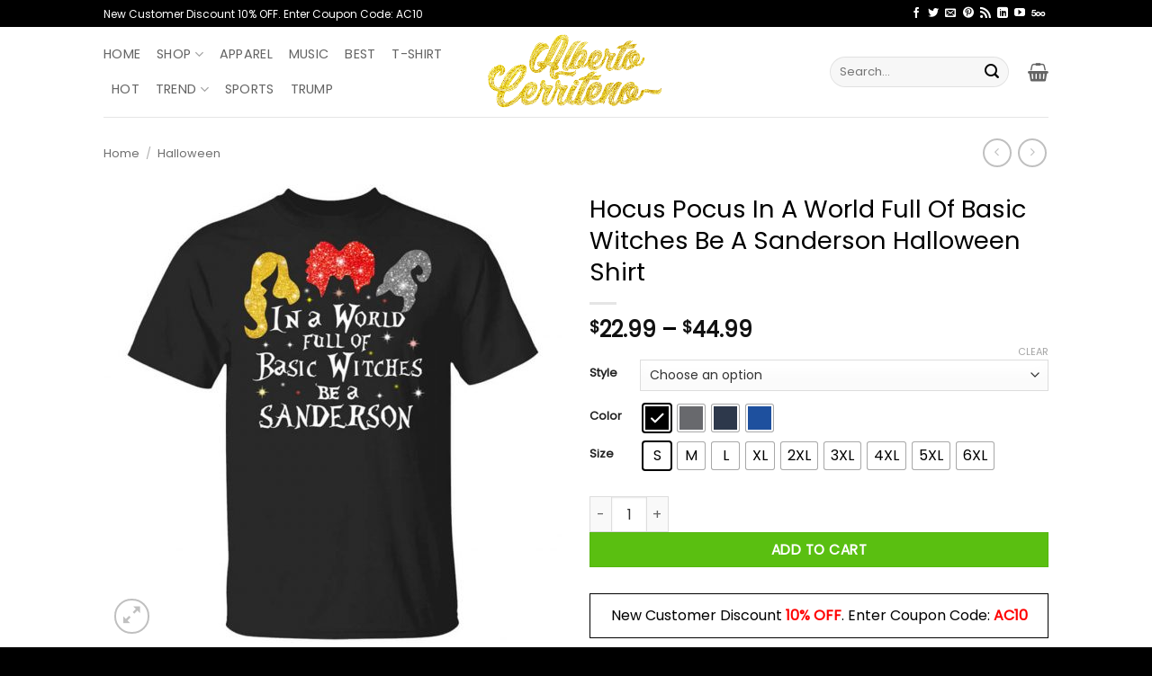

--- FILE ---
content_type: text/html; charset=UTF-8
request_url: https://albertocerriteno.com/products/hocus-pocus-in-a-world-full-of-basic-witches-be-a-sanderson-halloween-t-shirts-hoodies-long-sleeve/
body_size: 105263
content:
<!DOCTYPE html>
<html lang="en-US" prefix="og: https://ogp.me/ns#" class="loading-site no-js">
<head><meta charset="UTF-8" /><script>if(navigator.userAgent.match(/MSIE|Internet Explorer/i)||navigator.userAgent.match(/Trident\/7\..*?rv:11/i)){var href=document.location.href;if(!href.match(/[?&]nowprocket/)){if(href.indexOf("?")==-1){if(href.indexOf("#")==-1){document.location.href=href+"?nowprocket=1"}else{document.location.href=href.replace("#","?nowprocket=1#")}}else{if(href.indexOf("#")==-1){document.location.href=href+"&nowprocket=1"}else{document.location.href=href.replace("#","&nowprocket=1#")}}}}</script><script>(()=>{class RocketLazyLoadScripts{constructor(){this.v="2.0.4",this.userEvents=["keydown","keyup","mousedown","mouseup","mousemove","mouseover","mouseout","touchmove","touchstart","touchend","touchcancel","wheel","click","dblclick","input"],this.attributeEvents=["onblur","onclick","oncontextmenu","ondblclick","onfocus","onmousedown","onmouseenter","onmouseleave","onmousemove","onmouseout","onmouseover","onmouseup","onmousewheel","onscroll","onsubmit"]}async t(){this.i(),this.o(),/iP(ad|hone)/.test(navigator.userAgent)&&this.h(),this.u(),this.l(this),this.m(),this.k(this),this.p(this),this._(),await Promise.all([this.R(),this.L()]),this.lastBreath=Date.now(),this.S(this),this.P(),this.D(),this.O(),this.M(),await this.C(this.delayedScripts.normal),await this.C(this.delayedScripts.defer),await this.C(this.delayedScripts.async),await this.T(),await this.F(),await this.j(),await this.A(),window.dispatchEvent(new Event("rocket-allScriptsLoaded")),this.everythingLoaded=!0,this.lastTouchEnd&&await new Promise(t=>setTimeout(t,500-Date.now()+this.lastTouchEnd)),this.I(),this.H(),this.U(),this.W()}i(){this.CSPIssue=sessionStorage.getItem("rocketCSPIssue"),document.addEventListener("securitypolicyviolation",t=>{this.CSPIssue||"script-src-elem"!==t.violatedDirective||"data"!==t.blockedURI||(this.CSPIssue=!0,sessionStorage.setItem("rocketCSPIssue",!0))},{isRocket:!0})}o(){window.addEventListener("pageshow",t=>{this.persisted=t.persisted,this.realWindowLoadedFired=!0},{isRocket:!0}),window.addEventListener("pagehide",()=>{this.onFirstUserAction=null},{isRocket:!0})}h(){let t;function e(e){t=e}window.addEventListener("touchstart",e,{isRocket:!0}),window.addEventListener("touchend",function i(o){o.changedTouches[0]&&t.changedTouches[0]&&Math.abs(o.changedTouches[0].pageX-t.changedTouches[0].pageX)<10&&Math.abs(o.changedTouches[0].pageY-t.changedTouches[0].pageY)<10&&o.timeStamp-t.timeStamp<200&&(window.removeEventListener("touchstart",e,{isRocket:!0}),window.removeEventListener("touchend",i,{isRocket:!0}),"INPUT"===o.target.tagName&&"text"===o.target.type||(o.target.dispatchEvent(new TouchEvent("touchend",{target:o.target,bubbles:!0})),o.target.dispatchEvent(new MouseEvent("mouseover",{target:o.target,bubbles:!0})),o.target.dispatchEvent(new PointerEvent("click",{target:o.target,bubbles:!0,cancelable:!0,detail:1,clientX:o.changedTouches[0].clientX,clientY:o.changedTouches[0].clientY})),event.preventDefault()))},{isRocket:!0})}q(t){this.userActionTriggered||("mousemove"!==t.type||this.firstMousemoveIgnored?"keyup"===t.type||"mouseover"===t.type||"mouseout"===t.type||(this.userActionTriggered=!0,this.onFirstUserAction&&this.onFirstUserAction()):this.firstMousemoveIgnored=!0),"click"===t.type&&t.preventDefault(),t.stopPropagation(),t.stopImmediatePropagation(),"touchstart"===this.lastEvent&&"touchend"===t.type&&(this.lastTouchEnd=Date.now()),"click"===t.type&&(this.lastTouchEnd=0),this.lastEvent=t.type,t.composedPath&&t.composedPath()[0].getRootNode()instanceof ShadowRoot&&(t.rocketTarget=t.composedPath()[0]),this.savedUserEvents.push(t)}u(){this.savedUserEvents=[],this.userEventHandler=this.q.bind(this),this.userEvents.forEach(t=>window.addEventListener(t,this.userEventHandler,{passive:!1,isRocket:!0})),document.addEventListener("visibilitychange",this.userEventHandler,{isRocket:!0})}U(){this.userEvents.forEach(t=>window.removeEventListener(t,this.userEventHandler,{passive:!1,isRocket:!0})),document.removeEventListener("visibilitychange",this.userEventHandler,{isRocket:!0}),this.savedUserEvents.forEach(t=>{(t.rocketTarget||t.target).dispatchEvent(new window[t.constructor.name](t.type,t))})}m(){const t="return false",e=Array.from(this.attributeEvents,t=>"data-rocket-"+t),i="["+this.attributeEvents.join("],[")+"]",o="[data-rocket-"+this.attributeEvents.join("],[data-rocket-")+"]",s=(e,i,o)=>{o&&o!==t&&(e.setAttribute("data-rocket-"+i,o),e["rocket"+i]=new Function("event",o),e.setAttribute(i,t))};new MutationObserver(t=>{for(const n of t)"attributes"===n.type&&(n.attributeName.startsWith("data-rocket-")||this.everythingLoaded?n.attributeName.startsWith("data-rocket-")&&this.everythingLoaded&&this.N(n.target,n.attributeName.substring(12)):s(n.target,n.attributeName,n.target.getAttribute(n.attributeName))),"childList"===n.type&&n.addedNodes.forEach(t=>{if(t.nodeType===Node.ELEMENT_NODE)if(this.everythingLoaded)for(const i of[t,...t.querySelectorAll(o)])for(const t of i.getAttributeNames())e.includes(t)&&this.N(i,t.substring(12));else for(const e of[t,...t.querySelectorAll(i)])for(const t of e.getAttributeNames())this.attributeEvents.includes(t)&&s(e,t,e.getAttribute(t))})}).observe(document,{subtree:!0,childList:!0,attributeFilter:[...this.attributeEvents,...e]})}I(){this.attributeEvents.forEach(t=>{document.querySelectorAll("[data-rocket-"+t+"]").forEach(e=>{this.N(e,t)})})}N(t,e){const i=t.getAttribute("data-rocket-"+e);i&&(t.setAttribute(e,i),t.removeAttribute("data-rocket-"+e))}k(t){Object.defineProperty(HTMLElement.prototype,"onclick",{get(){return this.rocketonclick||null},set(e){this.rocketonclick=e,this.setAttribute(t.everythingLoaded?"onclick":"data-rocket-onclick","this.rocketonclick(event)")}})}S(t){function e(e,i){let o=e[i];e[i]=null,Object.defineProperty(e,i,{get:()=>o,set(s){t.everythingLoaded?o=s:e["rocket"+i]=o=s}})}e(document,"onreadystatechange"),e(window,"onload"),e(window,"onpageshow");try{Object.defineProperty(document,"readyState",{get:()=>t.rocketReadyState,set(e){t.rocketReadyState=e},configurable:!0}),document.readyState="loading"}catch(t){console.log("WPRocket DJE readyState conflict, bypassing")}}l(t){this.originalAddEventListener=EventTarget.prototype.addEventListener,this.originalRemoveEventListener=EventTarget.prototype.removeEventListener,this.savedEventListeners=[],EventTarget.prototype.addEventListener=function(e,i,o){o&&o.isRocket||!t.B(e,this)&&!t.userEvents.includes(e)||t.B(e,this)&&!t.userActionTriggered||e.startsWith("rocket-")||t.everythingLoaded?t.originalAddEventListener.call(this,e,i,o):(t.savedEventListeners.push({target:this,remove:!1,type:e,func:i,options:o}),"mouseenter"!==e&&"mouseleave"!==e||t.originalAddEventListener.call(this,e,t.savedUserEvents.push,o))},EventTarget.prototype.removeEventListener=function(e,i,o){o&&o.isRocket||!t.B(e,this)&&!t.userEvents.includes(e)||t.B(e,this)&&!t.userActionTriggered||e.startsWith("rocket-")||t.everythingLoaded?t.originalRemoveEventListener.call(this,e,i,o):t.savedEventListeners.push({target:this,remove:!0,type:e,func:i,options:o})}}J(t,e){this.savedEventListeners=this.savedEventListeners.filter(i=>{let o=i.type,s=i.target||window;return e!==o||t!==s||(this.B(o,s)&&(i.type="rocket-"+o),this.$(i),!1)})}H(){EventTarget.prototype.addEventListener=this.originalAddEventListener,EventTarget.prototype.removeEventListener=this.originalRemoveEventListener,this.savedEventListeners.forEach(t=>this.$(t))}$(t){t.remove?this.originalRemoveEventListener.call(t.target,t.type,t.func,t.options):this.originalAddEventListener.call(t.target,t.type,t.func,t.options)}p(t){let e;function i(e){return t.everythingLoaded?e:e.split(" ").map(t=>"load"===t||t.startsWith("load.")?"rocket-jquery-load":t).join(" ")}function o(o){function s(e){const s=o.fn[e];o.fn[e]=o.fn.init.prototype[e]=function(){return this[0]===window&&t.userActionTriggered&&("string"==typeof arguments[0]||arguments[0]instanceof String?arguments[0]=i(arguments[0]):"object"==typeof arguments[0]&&Object.keys(arguments[0]).forEach(t=>{const e=arguments[0][t];delete arguments[0][t],arguments[0][i(t)]=e})),s.apply(this,arguments),this}}if(o&&o.fn&&!t.allJQueries.includes(o)){const e={DOMContentLoaded:[],"rocket-DOMContentLoaded":[]};for(const t in e)document.addEventListener(t,()=>{e[t].forEach(t=>t())},{isRocket:!0});o.fn.ready=o.fn.init.prototype.ready=function(i){function s(){parseInt(o.fn.jquery)>2?setTimeout(()=>i.bind(document)(o)):i.bind(document)(o)}return"function"==typeof i&&(t.realDomReadyFired?!t.userActionTriggered||t.fauxDomReadyFired?s():e["rocket-DOMContentLoaded"].push(s):e.DOMContentLoaded.push(s)),o([])},s("on"),s("one"),s("off"),t.allJQueries.push(o)}e=o}t.allJQueries=[],o(window.jQuery),Object.defineProperty(window,"jQuery",{get:()=>e,set(t){o(t)}})}P(){const t=new Map;document.write=document.writeln=function(e){const i=document.currentScript,o=document.createRange(),s=i.parentElement;let n=t.get(i);void 0===n&&(n=i.nextSibling,t.set(i,n));const c=document.createDocumentFragment();o.setStart(c,0),c.appendChild(o.createContextualFragment(e)),s.insertBefore(c,n)}}async R(){return new Promise(t=>{this.userActionTriggered?t():this.onFirstUserAction=t})}async L(){return new Promise(t=>{document.addEventListener("DOMContentLoaded",()=>{this.realDomReadyFired=!0,t()},{isRocket:!0})})}async j(){return this.realWindowLoadedFired?Promise.resolve():new Promise(t=>{window.addEventListener("load",t,{isRocket:!0})})}M(){this.pendingScripts=[];this.scriptsMutationObserver=new MutationObserver(t=>{for(const e of t)e.addedNodes.forEach(t=>{"SCRIPT"!==t.tagName||t.noModule||t.isWPRocket||this.pendingScripts.push({script:t,promise:new Promise(e=>{const i=()=>{const i=this.pendingScripts.findIndex(e=>e.script===t);i>=0&&this.pendingScripts.splice(i,1),e()};t.addEventListener("load",i,{isRocket:!0}),t.addEventListener("error",i,{isRocket:!0}),setTimeout(i,1e3)})})})}),this.scriptsMutationObserver.observe(document,{childList:!0,subtree:!0})}async F(){await this.X(),this.pendingScripts.length?(await this.pendingScripts[0].promise,await this.F()):this.scriptsMutationObserver.disconnect()}D(){this.delayedScripts={normal:[],async:[],defer:[]},document.querySelectorAll("script[type$=rocketlazyloadscript]").forEach(t=>{t.hasAttribute("data-rocket-src")?t.hasAttribute("async")&&!1!==t.async?this.delayedScripts.async.push(t):t.hasAttribute("defer")&&!1!==t.defer||"module"===t.getAttribute("data-rocket-type")?this.delayedScripts.defer.push(t):this.delayedScripts.normal.push(t):this.delayedScripts.normal.push(t)})}async _(){await this.L();let t=[];document.querySelectorAll("script[type$=rocketlazyloadscript][data-rocket-src]").forEach(e=>{let i=e.getAttribute("data-rocket-src");if(i&&!i.startsWith("data:")){i.startsWith("//")&&(i=location.protocol+i);try{const o=new URL(i).origin;o!==location.origin&&t.push({src:o,crossOrigin:e.crossOrigin||"module"===e.getAttribute("data-rocket-type")})}catch(t){}}}),t=[...new Map(t.map(t=>[JSON.stringify(t),t])).values()],this.Y(t,"preconnect")}async G(t){if(await this.K(),!0!==t.noModule||!("noModule"in HTMLScriptElement.prototype))return new Promise(e=>{let i;function o(){(i||t).setAttribute("data-rocket-status","executed"),e()}try{if(navigator.userAgent.includes("Firefox/")||""===navigator.vendor||this.CSPIssue)i=document.createElement("script"),[...t.attributes].forEach(t=>{let e=t.nodeName;"type"!==e&&("data-rocket-type"===e&&(e="type"),"data-rocket-src"===e&&(e="src"),i.setAttribute(e,t.nodeValue))}),t.text&&(i.text=t.text),t.nonce&&(i.nonce=t.nonce),i.hasAttribute("src")?(i.addEventListener("load",o,{isRocket:!0}),i.addEventListener("error",()=>{i.setAttribute("data-rocket-status","failed-network"),e()},{isRocket:!0}),setTimeout(()=>{i.isConnected||e()},1)):(i.text=t.text,o()),i.isWPRocket=!0,t.parentNode.replaceChild(i,t);else{const i=t.getAttribute("data-rocket-type"),s=t.getAttribute("data-rocket-src");i?(t.type=i,t.removeAttribute("data-rocket-type")):t.removeAttribute("type"),t.addEventListener("load",o,{isRocket:!0}),t.addEventListener("error",i=>{this.CSPIssue&&i.target.src.startsWith("data:")?(console.log("WPRocket: CSP fallback activated"),t.removeAttribute("src"),this.G(t).then(e)):(t.setAttribute("data-rocket-status","failed-network"),e())},{isRocket:!0}),s?(t.fetchPriority="high",t.removeAttribute("data-rocket-src"),t.src=s):t.src="data:text/javascript;base64,"+window.btoa(unescape(encodeURIComponent(t.text)))}}catch(i){t.setAttribute("data-rocket-status","failed-transform"),e()}});t.setAttribute("data-rocket-status","skipped")}async C(t){const e=t.shift();return e?(e.isConnected&&await this.G(e),this.C(t)):Promise.resolve()}O(){this.Y([...this.delayedScripts.normal,...this.delayedScripts.defer,...this.delayedScripts.async],"preload")}Y(t,e){this.trash=this.trash||[];let i=!0;var o=document.createDocumentFragment();t.forEach(t=>{const s=t.getAttribute&&t.getAttribute("data-rocket-src")||t.src;if(s&&!s.startsWith("data:")){const n=document.createElement("link");n.href=s,n.rel=e,"preconnect"!==e&&(n.as="script",n.fetchPriority=i?"high":"low"),t.getAttribute&&"module"===t.getAttribute("data-rocket-type")&&(n.crossOrigin=!0),t.crossOrigin&&(n.crossOrigin=t.crossOrigin),t.integrity&&(n.integrity=t.integrity),t.nonce&&(n.nonce=t.nonce),o.appendChild(n),this.trash.push(n),i=!1}}),document.head.appendChild(o)}W(){this.trash.forEach(t=>t.remove())}async T(){try{document.readyState="interactive"}catch(t){}this.fauxDomReadyFired=!0;try{await this.K(),this.J(document,"readystatechange"),document.dispatchEvent(new Event("rocket-readystatechange")),await this.K(),document.rocketonreadystatechange&&document.rocketonreadystatechange(),await this.K(),this.J(document,"DOMContentLoaded"),document.dispatchEvent(new Event("rocket-DOMContentLoaded")),await this.K(),this.J(window,"DOMContentLoaded"),window.dispatchEvent(new Event("rocket-DOMContentLoaded"))}catch(t){console.error(t)}}async A(){try{document.readyState="complete"}catch(t){}try{await this.K(),this.J(document,"readystatechange"),document.dispatchEvent(new Event("rocket-readystatechange")),await this.K(),document.rocketonreadystatechange&&document.rocketonreadystatechange(),await this.K(),this.J(window,"load"),window.dispatchEvent(new Event("rocket-load")),await this.K(),window.rocketonload&&window.rocketonload(),await this.K(),this.allJQueries.forEach(t=>t(window).trigger("rocket-jquery-load")),await this.K(),this.J(window,"pageshow");const t=new Event("rocket-pageshow");t.persisted=this.persisted,window.dispatchEvent(t),await this.K(),window.rocketonpageshow&&window.rocketonpageshow({persisted:this.persisted})}catch(t){console.error(t)}}async K(){Date.now()-this.lastBreath>45&&(await this.X(),this.lastBreath=Date.now())}async X(){return document.hidden?new Promise(t=>setTimeout(t)):new Promise(t=>requestAnimationFrame(t))}B(t,e){return e===document&&"readystatechange"===t||(e===document&&"DOMContentLoaded"===t||(e===window&&"DOMContentLoaded"===t||(e===window&&"load"===t||e===window&&"pageshow"===t)))}static run(){(new RocketLazyLoadScripts).t()}}RocketLazyLoadScripts.run()})();</script>
	
	<link rel="profile" href="https://gmpg.org/xfn/11" />
	<link rel="pingback" href="https://albertocerriteno.com/xmlrpc.php" />

	<script type="rocketlazyloadscript">(function(html){html.className = html.className.replace(/\bno-js\b/,'js')})(document.documentElement);</script>
<meta name="viewport" content="width=device-width, initial-scale=1" />
<!-- Search Engine Optimization by Rank Math PRO - https://rankmath.com/ -->
<title>Hocus Pocus In A World Full Of Basic Witches Be A Sanderson Halloween Shirt</title>
<style id="wpr-usedcss">img.emoji{display:inline!important;border:none!important;box-shadow:none!important;height:1em!important;width:1em!important;margin:0 .07em!important;vertical-align:-.1em!important;background:0 0!important;padding:0!important}:root{--wp-admin-theme-color:#007cba;--wp-admin-theme-color--rgb:0,124,186;--wp-admin-theme-color-darker-10:#006ba1;--wp-admin-theme-color-darker-10--rgb:0,107,161;--wp-admin-theme-color-darker-20:#005a87;--wp-admin-theme-color-darker-20--rgb:0,90,135;--wp-admin-border-width-focus:2px;--wp-block-synced-color:#7a00df;--wp-block-synced-color--rgb:122,0,223;--wp-bound-block-color:var(--wp-block-synced-color)}@media (min-resolution:192dpi){:root{--wp-admin-border-width-focus:1.5px}}:root{--wp--preset--font-size--normal:16px;--wp--preset--font-size--huge:42px}.aligncenter{clear:both}.screen-reader-text{border:0;clip:rect(1px,1px,1px,1px);clip-path:inset(50%);height:1px;margin:-1px;overflow:hidden;padding:0;position:absolute;width:1px;word-wrap:normal!important}.screen-reader-text:focus{background-color:#ddd;clip:auto!important;clip-path:none;color:#444;display:block;font-size:1em;height:auto;left:5px;line-height:normal;padding:15px 23px 14px;text-decoration:none;top:5px;width:auto;z-index:100000}html :where(.has-border-color){border-style:solid}html :where([style*=border-top-color]){border-top-style:solid}html :where([style*=border-right-color]){border-right-style:solid}html :where([style*=border-bottom-color]){border-bottom-style:solid}html :where([style*=border-left-color]){border-left-style:solid}html :where([style*=border-width]){border-style:solid}html :where([style*=border-top-width]){border-top-style:solid}html :where([style*=border-right-width]){border-right-style:solid}html :where([style*=border-bottom-width]){border-bottom-style:solid}html :where([style*=border-left-width]){border-left-style:solid}html :where(img[class*=wp-image-]){height:auto;max-width:100%}:where(figure){margin:0 0 1em}html :where(.is-position-sticky){--wp-admin--admin-bar--position-offset:var(--wp-admin--admin-bar--height,0px)}@media screen and (max-width:600px){html :where(.is-position-sticky){--wp-admin--admin-bar--position-offset:0px}}#cookie-notice{position:fixed;min-width:100%;height:auto;z-index:100000;font-size:13px;letter-spacing:0;line-height:20px;left:0;text-align:center;font-weight:400;font-family:-apple-system,BlinkMacSystemFont,Arial,Roboto,"Helvetica Neue",sans-serif}#cookie-notice,#cookie-notice *{-webkit-box-sizing:border-box;-moz-box-sizing:border-box;box-sizing:border-box}#cookie-notice.cn-animated{-webkit-animation-duration:.5s!important;animation-duration:.5s!important;-webkit-animation-fill-mode:both;animation-fill-mode:both}#cookie-notice .cookie-notice-container{display:block}#cookie-notice.cookie-notice-hidden .cookie-notice-container{display:none}.cn-position-bottom{bottom:0}.cookie-notice-container{padding:15px 30px;text-align:center;width:100%;z-index:2}.cn-close-icon{position:absolute;right:15px;top:50%;margin:-10px 0 0;width:15px;height:15px;opacity:.5;padding:10px;border:none;outline:0;background:0 0;box-shadow:none;cursor:pointer}.cn-close-icon:focus,.cn-close-icon:focus-visible{outline:currentColor solid 2px;outline-offset:3px}.cn-close-icon:hover{opacity:1}.cn-close-icon:after,.cn-close-icon:before{position:absolute;content:' ';height:15px;width:2px;top:3px;background-color:grey}.cn-close-icon:before{transform:rotate(45deg)}.cn-close-icon:after{transform:rotate(-45deg)}#cookie-notice .cn-revoke-cookie{margin:0}#cookie-notice .cn-button{margin:0 0 0 10px;display:inline-block}#cookie-notice .cn-button:not(.cn-button-custom){font-family:-apple-system,BlinkMacSystemFont,Arial,Roboto,"Helvetica Neue",sans-serif;font-weight:400;font-size:13px;letter-spacing:.25px;line-height:20px;margin:0 0 0 10px;text-align:center;text-transform:none;display:inline-block;cursor:pointer;touch-action:manipulation;white-space:nowrap;outline:0;box-shadow:none;text-shadow:none;border:none;-webkit-border-radius:3px;-moz-border-radius:3px;border-radius:3px;text-decoration:none;padding:8.5px 10px;line-height:1;color:inherit}.cn-text-container{margin:0 0 6px}.cn-buttons-container,.cn-text-container{display:inline-block}#cookie-notice.cookie-notice-visible.cn-effect-fade,#cookie-notice.cookie-revoke-visible.cn-effect-fade{-webkit-animation-name:fadeIn;animation-name:fadeIn}#cookie-notice.cn-effect-fade{-webkit-animation-name:fadeOut;animation-name:fadeOut}@-webkit-keyframes fadeIn{from{opacity:0}to{opacity:1}}@keyframes fadeIn{from{opacity:0}to{opacity:1}}@-webkit-keyframes fadeOut{from{opacity:1}to{opacity:0}}@keyframes fadeOut{from{opacity:1}to{opacity:0}}@media all and (max-width:900px){.cookie-notice-container #cn-notice-text{display:block}.cookie-notice-container #cn-notice-buttons{display:block}#cookie-notice .cn-button{margin:0 5px 5px}}@media all and (max-width:480px){.cookie-notice-container{padding:15px 25px}}.woocommerce img.pswp__img,.woocommerce-page img.pswp__img{max-width:none}button.pswp__button{box-shadow:none!important;background-image:url(https://albertocerriteno.com/wp-content/plugins/woocommerce/assets/css/photoswipe/default-skin/default-skin.png)!important}button.pswp__button,button.pswp__button--arrow--left::before,button.pswp__button--arrow--right::before,button.pswp__button:hover{background-color:transparent!important}button.pswp__button--arrow--left,button.pswp__button--arrow--left:hover,button.pswp__button--arrow--right,button.pswp__button--arrow--right:hover{background-image:none!important}button.pswp__button--close:hover{background-position:0 -44px}button.pswp__button--zoom:hover{background-position:-88px 0}.pswp{display:none;position:absolute;width:100%;height:100%;left:0;top:0;overflow:hidden;-ms-touch-action:none;touch-action:none;z-index:1500;-webkit-text-size-adjust:100%;-webkit-backface-visibility:hidden;outline:0}.pswp *{-webkit-box-sizing:border-box;box-sizing:border-box}.pswp img{max-width:none}.admin-bar .pswp{height:calc(100% - 32px);top:32px}@media screen and (max-width:782px){.admin-bar .pswp{height:calc(100% - 46px);top:46px}}.pswp--animate_opacity{opacity:.001;will-change:opacity;-webkit-transition:opacity 333ms cubic-bezier(.4,0,.22,1);transition:opacity 333ms cubic-bezier(.4,0,.22,1)}.pswp--open{display:block}.pswp--zoom-allowed .pswp__img{cursor:-webkit-zoom-in;cursor:-moz-zoom-in;cursor:zoom-in}.pswp--zoomed-in .pswp__img{cursor:-webkit-grab;cursor:-moz-grab;cursor:grab}.pswp--dragging .pswp__img{cursor:-webkit-grabbing;cursor:-moz-grabbing;cursor:grabbing}.pswp__bg{position:absolute;left:0;top:0;width:100%;height:100%;background:#000;opacity:0;-webkit-transform:translateZ(0);transform:translateZ(0);-webkit-backface-visibility:hidden;will-change:opacity}.pswp__scroll-wrap{position:absolute;left:0;top:0;width:100%;height:100%;overflow:hidden}.pswp__container,.pswp__zoom-wrap{-ms-touch-action:none;touch-action:none;position:absolute;left:0;right:0;top:0;bottom:0}.pswp__container,.pswp__img{-webkit-user-select:none;-moz-user-select:none;-ms-user-select:none;user-select:none;-webkit-tap-highlight-color:transparent;-webkit-touch-callout:none}.pswp__zoom-wrap{position:absolute;width:100%;-webkit-transform-origin:left top;-ms-transform-origin:left top;transform-origin:left top;-webkit-transition:-webkit-transform 333ms cubic-bezier(.4,0,.22,1);transition:transform 333ms cubic-bezier(.4,0,.22,1)}.pswp__bg{will-change:opacity;-webkit-transition:opacity 333ms cubic-bezier(.4,0,.22,1);transition:opacity 333ms cubic-bezier(.4,0,.22,1)}.pswp--animated-in .pswp__bg,.pswp--animated-in .pswp__zoom-wrap{-webkit-transition:none;transition:none}.pswp__container,.pswp__zoom-wrap{-webkit-backface-visibility:hidden}.pswp__item{position:absolute;left:0;right:0;top:0;bottom:0;overflow:hidden}.pswp__img{position:absolute;width:auto;height:auto;top:0;left:0}.pswp__img--placeholder{-webkit-backface-visibility:hidden}.pswp__img--placeholder--blank{background:#222}.pswp--ie .pswp__img{width:100%!important;height:auto!important;left:0;top:0}.pswp__error-msg{position:absolute;left:0;top:50%;width:100%;text-align:center;font-size:14px;line-height:16px;margin-top:-8px;color:#ccc}.pswp__error-msg a{color:#ccc;text-decoration:underline}.pswp__button{width:44px;height:44px;position:relative;background:0 0;cursor:pointer;overflow:visible;-webkit-appearance:none;display:block;border:0;padding:0;margin:0;float:left;opacity:.75;-webkit-transition:opacity .2s;transition:opacity .2s;-webkit-box-shadow:none;box-shadow:none}.pswp__button:focus,.pswp__button:hover{opacity:1}.pswp__button:active{outline:0;opacity:.9}.pswp__button::-moz-focus-inner{padding:0;border:0}.pswp__ui--over-close .pswp__button--close{opacity:1}.pswp__button,.pswp__button--arrow--left:before,.pswp__button--arrow--right:before{background:url(https://albertocerriteno.com/wp-content/plugins/woocommerce/assets/css/photoswipe/default-skin/default-skin.png) no-repeat;background-size:264px 88px;width:44px;height:44px}@media (-webkit-min-device-pixel-ratio:1.1),(-webkit-min-device-pixel-ratio:1.09375),(min-resolution:105dpi),(min-resolution:1.1dppx){.pswp--svg .pswp__button,.pswp--svg .pswp__button--arrow--left:before,.pswp--svg .pswp__button--arrow--right:before{background-image:url(https://albertocerriteno.com/wp-content/plugins/woocommerce/assets/css/photoswipe/default-skin/default-skin.svg)}.pswp--svg .pswp__button--arrow--left,.pswp--svg .pswp__button--arrow--right{background:0 0}}.pswp__button--close{background-position:0 -44px}.pswp__button--share{background-position:-44px -44px}.pswp__button--fs{display:none}.pswp--supports-fs .pswp__button--fs{display:block}.pswp--fs .pswp__button--fs{background-position:-44px 0}.pswp__button--zoom{display:none;background-position:-88px 0}.pswp--zoom-allowed .pswp__button--zoom{display:block}.pswp--zoomed-in .pswp__button--zoom{background-position:-132px 0}.pswp--touch .pswp__button--arrow--left,.pswp--touch .pswp__button--arrow--right{visibility:hidden}.pswp__button--arrow--left,.pswp__button--arrow--right{background:0 0;top:50%;margin-top:-50px;width:70px;height:100px;position:absolute}.pswp__button--arrow--left{left:0}.pswp__button--arrow--right{right:0}.pswp__button--arrow--left:before,.pswp__button--arrow--right:before{content:'';top:35px;background-color:rgba(0,0,0,.3);height:30px;width:32px;position:absolute}.pswp__button--arrow--left:before{left:6px;background-position:-138px -44px}.pswp__button--arrow--right:before{right:6px;background-position:-94px -44px}.pswp__counter,.pswp__share-modal{-webkit-user-select:none;-moz-user-select:none;-ms-user-select:none;user-select:none}.pswp__share-modal{display:block;background:rgba(0,0,0,.5);width:100%;height:100%;top:0;left:0;padding:10px;position:absolute;z-index:1600;opacity:0;-webkit-transition:opacity .25s ease-out;transition:opacity .25s ease-out;-webkit-backface-visibility:hidden;will-change:opacity}.pswp__share-modal--hidden{display:none}.pswp__share-tooltip{z-index:1620;position:absolute;background:#fff;top:56px;border-radius:2px;display:block;width:auto;right:44px;-webkit-box-shadow:0 2px 5px rgba(0,0,0,.25);box-shadow:0 2px 5px rgba(0,0,0,.25);-webkit-transform:translateY(6px);-ms-transform:translateY(6px);transform:translateY(6px);-webkit-transition:-webkit-transform .25s;transition:transform .25s;-webkit-backface-visibility:hidden;will-change:transform}.pswp__share-tooltip a{display:block;padding:8px 12px;color:#000;text-decoration:none;font-size:14px;line-height:18px}.pswp__share-tooltip a:hover{text-decoration:none;color:#000}.pswp__share-tooltip a:first-child{border-radius:2px 2px 0 0}.pswp__share-tooltip a:last-child{border-radius:0 0 2px 2px}.pswp__share-modal--fade-in{opacity:1}.pswp__share-modal--fade-in .pswp__share-tooltip{-webkit-transform:translateY(0);-ms-transform:translateY(0);transform:translateY(0)}.pswp--touch .pswp__share-tooltip a{padding:16px 12px}.pswp__counter{position:relative;left:0;top:0;height:44px;font-size:13px;line-height:44px;color:#fff;opacity:.75;padding:0 10px;margin-inline-end:auto}.pswp__caption{position:absolute;left:0;bottom:0;width:100%;min-height:44px}.pswp__caption small{font-size:11px;color:#bbb}.pswp__caption__center{text-align:left;max-width:420px;margin:0 auto;font-size:13px;padding:10px;line-height:20px;color:#ccc}.pswp__caption--empty{display:none}.pswp__caption--fake{visibility:hidden}.pswp__preloader{width:44px;height:44px;position:absolute;top:0;left:50%;margin-left:-22px;opacity:0;-webkit-transition:opacity .25s ease-out;transition:opacity .25s ease-out;will-change:opacity;direction:ltr}.pswp__preloader__icn{width:20px;height:20px;margin:12px}.pswp__preloader--active{opacity:1}.pswp__preloader--active .pswp__preloader__icn{background:url(https://albertocerriteno.com/wp-content/plugins/woocommerce/assets/css/photoswipe/default-skin/preloader.gif) no-repeat}.pswp--css_animation .pswp__preloader--active{opacity:1}.pswp--css_animation .pswp__preloader--active .pswp__preloader__icn{-webkit-animation:.5s linear infinite clockwise;animation:.5s linear infinite clockwise}.pswp--css_animation .pswp__preloader--active .pswp__preloader__donut{-webkit-animation:1s cubic-bezier(.4,0,.22,1) infinite donut-rotate;animation:1s cubic-bezier(.4,0,.22,1) infinite donut-rotate}.pswp--css_animation .pswp__preloader__icn{background:0 0;opacity:.75;width:14px;height:14px;position:absolute;left:15px;top:15px;margin:0}.pswp--css_animation .pswp__preloader__cut{position:relative;width:7px;height:14px;overflow:hidden}.pswp--css_animation .pswp__preloader__donut{-webkit-box-sizing:border-box;box-sizing:border-box;width:14px;height:14px;border:2px solid #fff;border-radius:50%;border-left-color:transparent;border-bottom-color:transparent;position:absolute;top:0;left:0;background:0 0;margin:0}@media screen and (max-width:1024px){.pswp__preloader{position:relative;left:auto;top:auto;margin:0;float:right}}@-webkit-keyframes clockwise{0%{-webkit-transform:rotate(0);transform:rotate(0)}100%{-webkit-transform:rotate(360deg);transform:rotate(360deg)}}@keyframes clockwise{0%{-webkit-transform:rotate(0);transform:rotate(0)}100%{-webkit-transform:rotate(360deg);transform:rotate(360deg)}}@-webkit-keyframes donut-rotate{0%{-webkit-transform:rotate(0);transform:rotate(0)}50%{-webkit-transform:rotate(-140deg);transform:rotate(-140deg)}100%{-webkit-transform:rotate(0);transform:rotate(0)}}@keyframes donut-rotate{0%{-webkit-transform:rotate(0);transform:rotate(0)}50%{-webkit-transform:rotate(-140deg);transform:rotate(-140deg)}100%{-webkit-transform:rotate(0);transform:rotate(0)}}.pswp__ui{-webkit-font-smoothing:auto;visibility:visible;opacity:1;z-index:1550}.pswp__top-bar{position:absolute;left:0;top:0;height:44px;width:100%;display:flex;justify-content:flex-end}.pswp--has_mouse .pswp__button--arrow--left,.pswp--has_mouse .pswp__button--arrow--right,.pswp__caption,.pswp__top-bar{-webkit-backface-visibility:hidden;will-change:opacity;-webkit-transition:opacity 333ms cubic-bezier(.4,0,.22,1);transition:opacity 333ms cubic-bezier(.4,0,.22,1)}.pswp--has_mouse .pswp__button--arrow--left,.pswp--has_mouse .pswp__button--arrow--right{visibility:visible}.pswp__caption,.pswp__top-bar{background-color:rgba(0,0,0,.5)}.pswp__ui--fit .pswp__caption,.pswp__ui--fit .pswp__top-bar{background-color:rgba(0,0,0,.3)}.pswp__ui--idle .pswp__top-bar{opacity:0}.pswp__ui--idle .pswp__button--arrow--left,.pswp__ui--idle .pswp__button--arrow--right{opacity:0}.pswp__ui--hidden .pswp__button--arrow--left,.pswp__ui--hidden .pswp__button--arrow--right,.pswp__ui--hidden .pswp__caption,.pswp__ui--hidden .pswp__top-bar{opacity:.001}.pswp__ui--one-slide .pswp__button--arrow--left,.pswp__ui--one-slide .pswp__button--arrow--right,.pswp__ui--one-slide .pswp__counter{display:none}.pswp__element--disabled{display:none!important}.pswp--minimal--dark .pswp__top-bar{background:0 0}.woocommerce form .form-row .required{visibility:visible}.woocommerce ul.products li.product{position:relative}.woocommerce.widget_shopping_cart .mini_cart_item dl.variation{display:none!important}.woocommerce div.product form.cart div.quantity{vertical-align:middle}.product .price small{opacity:.72}[data-wvstooltip]{--font-size:14px;--arrow-width:5px;--arrow-distance:10px;--arrow-position:calc(var(--arrow-distance)*-1);--tip-redius:3px;--tip-min-width:100px;--tip-min-height:100px;--tip-height:30px;--tip-breakpoint-start:53vw;--tip-distance:calc(var(--arrow-distance) + var(--tip-height));--tip-position:calc(var(--tip-distance)*-1);--image-tip-min-height:calc(var(--tip-min-height) + var(--tip-height));--image-tip-max-height:calc(var(--tooltip-height) + var(--tip-height));--image-tip-width-dynamic:clamp(var(--tip-min-width),var(--tip-breakpoint-start),var(--tooltip-width));--image-tip-height-dynamic:clamp(var(--tip-min-height),var(--tip-breakpoint-start),var(--tooltip-height));--image-tip-ratio:calc(var(--tooltip-height)/var(--tooltip-width));--image-tip-position:calc(100% + var(--arrow-distance));--horizontal-position:0px;cursor:pointer;outline:0;position:relative}[data-wvstooltip]:after,[data-wvstooltip]:before{-webkit-box-orient:horizontal;-webkit-box-direction:normal;-webkit-box-pack:center;-ms-flex-pack:center;-webkit-box-align:center;-ms-flex-align:center;align-items:center;-webkit-box-sizing:border-box;box-sizing:border-box;display:-webkit-box;display:-ms-flexbox;display:flex;-ms-flex-direction:row;flex-direction:row;justify-content:center;opacity:0;pointer-events:none;position:absolute;-webkit-transform:translateZ(0);transform:translateZ(0);-webkit-transition:opacity .5s ease-in-out;transition:opacity .5s ease-in-out;visibility:hidden;z-index:999}[data-wvstooltip]:before{background-color:var(--wvs-tooltip-background-color,#333);border-radius:var(--tip-redius);bottom:var(--image-tip-position);-webkit-box-shadow:0 0 5px 1px rgba(0,0,0,.3);box-shadow:0 0 5px 1px rgba(0,0,0,.3);color:var(--wvs-tooltip-text-color,#fff);font-size:var(--font-size);height:var(--tip-height);line-height:var(--tip-height);min-width:var(--tip-min-width);padding-inline:10px;top:auto;-webkit-transform:translateX(var(--horizontal-position));-ms-transform:translateX(var(--horizontal-position));transform:translateX(var(--horizontal-position));width:-webkit-max-content;width:-moz-max-content;width:max-content}[data-wvstooltip]:before{content:attr(data-wvstooltip) " " attr(data-wvstooltip-out-of-stock)}[data-wvstooltip]:after{border-top-color:transparent;border:var(--arrow-width) solid transparent;border-top-color:var(--wvs-tooltip-background-color,#333);bottom:auto;content:" ";font-size:0;line-height:0;top:var(--arrow-position);width:0}[data-wvstooltip]:hover:after,[data-wvstooltip]:hover:before{opacity:1;visibility:visible}.wvs-tooltip-position-bottom[data-wvstooltip]:after{border-bottom-color:var(--wvs-tooltip-background-color,#333);border-top-color:transparent;bottom:var(--arrow-position);top:auto}.wvs-tooltip-position-bottom[data-wvstooltip]:before{bottom:auto;top:calc(var(--tip-position)*-1)}.woo-variation-swatches .wp-block-getwooplugins-variation-swatches.swatches-align-center{--wvs-position:center}.woo-variation-swatches .wp-block-getwooplugins-variation-swatches.swatches-align-left{--wvs-position:flex-start}.woo-variation-swatches .wp-block-getwooplugins-variation-swatches.swatches-align-right{--wvs-position:flex-end}.woo-variation-swatches .woo-variation-raw-select+.select2{display:none!important}.woo-variation-swatches .wvs-widget-layered-nav-list__item-color{-webkit-box-orient:horizontal;-webkit-box-direction:normal;-webkit-box-align:center;-ms-flex-align:center;align-items:center;display:-webkit-box;display:-ms-flexbox;display:flex;-ms-flex-direction:row;flex-direction:row;margin:10px 0}.woo-variation-swatches .wvs-widget-layered-nav-list__item-color>a{display:inline-block;position:relative}.woo-variation-swatches .wvs-widget-layered-nav-list__item-color .count{padding:0 5px}.woo-variation-swatches .wvs-widget-layered-nav-list__item-color .wvs-widget-item-wrapper{-webkit-box-align:center;-ms-flex-align:center;align-items:center;display:-webkit-box;display:-ms-flexbox;display:flex}.woo-variation-swatches .wvs-widget-layered-nav-list__item-color .item{border:2px solid #fff;-webkit-box-shadow:var(--wvs-item-box-shadow,0 0 0 1px #a8a8a8);box-shadow:var(--wvs-item-box-shadow,0 0 0 1px #a8a8a8);display:inline-block;float:left;height:20px;margin:0 4px;padding:9px;-webkit-transition:-webkit-box-shadow .2s;transition:-webkit-box-shadow .2s ease;transition:box-shadow .2s ease;transition:box-shadow .2s ease,-webkit-box-shadow .2s ease;width:20px}.woo-variation-swatches .wvs-widget-layered-nav-list__item-color .item.style-squared{border-radius:2px}.woo-variation-swatches .wvs-widget-layered-nav-list__item-color .item.style-rounded{border-radius:100%}.woo-variation-swatches .wvs-widget-layered-nav-list__item-color .text{display:inline-block}.woo-variation-swatches .wvs-widget-layered-nav-list__item-color .text :after{clear:both;content:"";display:inline}.woo-variation-swatches .wvs-widget-layered-nav-list__item-color:hover .item{-webkit-box-shadow:var(--wvs-hover-item-box-shadow,0 0 0 3px #ddd);box-shadow:var(--wvs-hover-item-box-shadow,0 0 0 3px #ddd)}.woo-variation-swatches .wvs-widget-layered-nav-list__item-color.woocommerce-widget-layered-nav-list__item--chosen .item{-webkit-box-shadow:var(--wvs-selected-item-box-shadow,0 0 0 2px #000);box-shadow:var(--wvs-selected-item-box-shadow,0 0 0 2px #000)}.woo-variation-swatches .variations td.value>span:after,.woo-variation-swatches .variations td.value>span:before,.woo-variation-swatches .woo-variation-raw-select,.woo-variation-swatches .woo-variation-raw-select:after,.woo-variation-swatches .woo-variation-raw-select:before{display:none!important}.woo-variation-swatches .woo-variation-swatches-variable-item-more{-webkit-box-align:center;-ms-flex-align:center;align-items:center;display:-webkit-box;display:-ms-flexbox;display:flex}.woo-variation-swatches .wvs-archive-variations-wrapper{display:block;width:100%}.woo-variation-swatches .wvs-archive-variations-wrapper .variable-items-wrapper .variable-item:not(.radio-variable-item){height:var(--wvs-archive-product-item-height,30px);width:var(--wvs-archive-product-item-width,30px)}.woo-variation-swatches .wvs-archive-variations-wrapper .variable-items-wrapper .variable-item:not(.radio-variable-item).button-variable-item{font-size:var(--wvs-archive-product-item-font-size,16px)}.woo-variation-swatches .wvs-archive-variations-wrapper .variable-items-wrapper.wvs-style-squared.archive-variable-items .variable-item:not(.radio-variable-item).button-variable-item{min-width:var(--wvs-archive-product-item-width,30px)}.woo-variation-swatches ul.variations{-webkit-box-orient:vertical;-ms-flex-direction:column;flex-direction:column;list-style:none;margin:0;padding:0}.woo-variation-swatches ul.variations,.woo-variation-swatches ul.variations>li{-webkit-box-direction:normal;display:-webkit-box;display:-ms-flexbox;display:flex}.woo-variation-swatches ul.variations>li{-webkit-box-pack:var(--wvs-position);-ms-flex-pack:var(--wvs-position);-webkit-box-orient:horizontal;-ms-flex-direction:row;flex-direction:row;justify-content:var(--wvs-position);margin:5px 0}.woo-variation-swatches ul.variations .wvs_archive_reset_variations.hide{visibility:hidden}.woo-variation-swatches ul.variations .wvs_archive_reset_variations.show{visibility:visible}.woo-variation-swatches .variable-items-wrapper{-webkit-box-pack:start;-ms-flex-pack:start;display:-webkit-box;display:-ms-flexbox;display:flex;-ms-flex-wrap:wrap;flex-wrap:wrap;justify-content:flex-start;list-style:none;margin:0;padding:0}.woo-variation-swatches .variable-items-wrapper.enabled-large-size .variable-item:not(.radio-variable-item){height:var(--wvs-single-product-large-item-height,40px);width:var(--wvs-single-product-large-item-width,40px)}.woo-variation-swatches .variable-items-wrapper.enabled-large-size .variable-item:not(.radio-variable-item).button-variable-item{font-size:var(--wvs-single-product-large-item-font-size,16px)}.woo-variation-swatches .variable-items-wrapper.radio-variable-items-wrapper{-webkit-box-orient:vertical;-webkit-box-direction:normal;-webkit-box-align:start;-ms-flex-align:start;align-items:flex-start;-ms-flex-direction:column;flex-direction:column}.woo-variation-swatches .variable-items-wrapper.radio-variable-items-wrapper .radio-variable-item{-webkit-box-pack:center;-ms-flex-pack:center;-webkit-box-sizing:border-box;box-sizing:border-box;cursor:pointer;display:-webkit-box;display:-ms-flexbox;display:flex;justify-content:center;list-style:none;padding:0 5px}.woo-variation-swatches .variable-items-wrapper.radio-variable-items-wrapper .radio-variable-item input,.woo-variation-swatches .variable-items-wrapper.radio-variable-items-wrapper .radio-variable-item label{cursor:pointer;vertical-align:middle}.woo-variation-swatches .variable-items-wrapper.radio-variable-items-wrapper .radio-variable-item input{height:20px;width:20px}.woo-variation-swatches .variable-items-wrapper.radio-variable-items-wrapper .radio-variable-item input+span{margin-inline:10px}.woo-variation-swatches .variable-items-wrapper.radio-variable-items-wrapper .radio-variable-item .variable-item-radio-value-wrapper{display:inline-block}.woo-variation-swatches .variable-items-wrapper.radio-variable-items-wrapper .radio-variable-item .variable-item-radio-value-wrapper img{display:inline-block;margin:0;padding:0;vertical-align:middle;width:40px}.woo-variation-swatches .variable-items-wrapper.radio-variable-items-wrapper .radio-variable-item .variable-item-radio-value-wrapper .out-of-stock{display:inline-block;margin:0;padding:0}.woo-variation-swatches .variable-items-wrapper.radio-variable-items-wrapper .radio-variable-item label{display:inline-block;padding:2px 0;width:auto}.woo-variation-swatches .variable-items-wrapper.radio-variable-items-wrapper .radio-variable-item.disabled,.woo-variation-swatches .variable-items-wrapper.radio-variable-items-wrapper .radio-variable-item.disabled:hover{-webkit-box-shadow:none;box-shadow:none}.woo-variation-swatches .variable-items-wrapper.radio-variable-items-wrapper .radio-variable-item.disabled input,.woo-variation-swatches .variable-items-wrapper.radio-variable-items-wrapper .radio-variable-item.disabled label,.woo-variation-swatches .variable-items-wrapper.radio-variable-items-wrapper .radio-variable-item.disabled:hover input,.woo-variation-swatches .variable-items-wrapper.radio-variable-items-wrapper .radio-variable-item.disabled:hover label{cursor:not-allowed;opacity:.5}.woo-variation-swatches .variable-items-wrapper.radio-variable-items-wrapper .radio-variable-item.disabled .variable-item-radio-value,.woo-variation-swatches .variable-items-wrapper.radio-variable-items-wrapper .radio-variable-item.disabled:hover .variable-item-radio-value{text-decoration:line-through}.woo-variation-swatches .variable-items-wrapper.radio-variable-items-wrapper .radio-variable-item.disabled:after,.woo-variation-swatches .variable-items-wrapper.radio-variable-items-wrapper .radio-variable-item.disabled:before,.woo-variation-swatches .variable-items-wrapper.radio-variable-items-wrapper .radio-variable-item.disabled:hover:after,.woo-variation-swatches .variable-items-wrapper.radio-variable-items-wrapper .radio-variable-item.disabled:hover:before{display:none}.woo-variation-swatches .variable-items-wrapper.radio-variable-items-wrapper .radio-variable-item.disabled:focus,.woo-variation-swatches .variable-items-wrapper.radio-variable-items-wrapper .radio-variable-item.disabled:hover:focus{-webkit-box-shadow:none;box-shadow:none}.woo-variation-swatches .variable-items-wrapper.radio-variable-items-wrapper .radio-variable-item.no-stock input,.woo-variation-swatches .variable-items-wrapper.radio-variable-items-wrapper .radio-variable-item.no-stock label,.woo-variation-swatches .variable-items-wrapper.radio-variable-items-wrapper .radio-variable-item.no-stock:hover input,.woo-variation-swatches .variable-items-wrapper.radio-variable-items-wrapper .radio-variable-item.no-stock:hover label{opacity:.6;text-decoration:line-through}.woo-variation-swatches .variable-items-wrapper.radio-variable-items-wrapper .radio-variable-item.no-stock .variable-item-radio-value,.woo-variation-swatches .variable-items-wrapper.radio-variable-items-wrapper .radio-variable-item.no-stock:hover .variable-item-radio-value{text-decoration:line-through}.woo-variation-swatches .variable-items-wrapper .variable-item{list-style:none;margin:0;outline:0;padding:0;-webkit-transition:.2s;transition:all .2s ease;-webkit-user-select:none;-moz-user-select:none;-ms-user-select:none;user-select:none}.woo-variation-swatches .variable-items-wrapper .variable-item .variable-item-contents{-webkit-box-orient:vertical;-webkit-box-direction:normal;-webkit-box-pack:center;-ms-flex-pack:center;-webkit-box-align:center;-ms-flex-align:center;align-items:center;display:-webkit-box;display:-ms-flexbox;display:flex;-ms-flex-direction:column;flex-direction:column;height:100%;justify-content:center;position:relative;width:100%}.woo-variation-swatches .variable-items-wrapper .variable-item.variation-disabled{display:none!important}.woo-variation-swatches .variable-items-wrapper .variable-item img{height:100%;margin:0;padding:0;pointer-events:none;width:100%}.woo-variation-swatches .variable-items-wrapper .variable-item>span{pointer-events:none}.woo-variation-swatches .variable-items-wrapper .variable-item:not(.radio-variable-item){-webkit-box-pack:center;-ms-flex-pack:center;-webkit-box-align:center;-ms-flex-align:center;align-items:center;background-color:var(--wvs-item-background-color,#fff);-webkit-box-shadow:var(--wvs-item-box-shadow,0 0 0 1px #a8a8a8);box-shadow:var(--wvs-item-box-shadow,0 0 0 1px #a8a8a8);-webkit-box-sizing:border-box;box-sizing:border-box;color:var(--wvs-item-text-color,#000);cursor:pointer;display:-webkit-box;display:-ms-flexbox;display:flex;height:var(--wvs-single-product-item-height,30px);justify-content:center;margin:4px;padding:2px;position:relative;width:var(--wvs-single-product-item-width,30px)}.woo-variation-swatches .variable-items-wrapper .variable-item:not(.radio-variable-item):last-child{margin-right:0}.woo-variation-swatches .variable-items-wrapper .variable-item:not(.radio-variable-item).no-stock .variable-item-contents,.woo-variation-swatches .variable-items-wrapper .variable-item:not(.radio-variable-item).no-stock img,.woo-variation-swatches .variable-items-wrapper .variable-item:not(.radio-variable-item).no-stock span{opacity:.6}.woo-variation-swatches .variable-items-wrapper .variable-item:not(.radio-variable-item).no-stock .variable-item-contents:before{background-image:var(--wvs-cross);background-position:50%;background-repeat:no-repeat;content:" ";display:block;height:100%;position:absolute;width:100%}.woo-variation-swatches .variable-items-wrapper .variable-item:not(.radio-variable-item):hover{background-color:var(--wvs-hover-item-background-color,#fff);color:var(--wvs-hover-item-text-color,#000)}.woo-variation-swatches .variable-items-wrapper .variable-item:not(.radio-variable-item):focus,.woo-variation-swatches .variable-items-wrapper .variable-item:not(.radio-variable-item):hover{-webkit-box-shadow:var(--wvs-hover-item-box-shadow,0 0 0 3px #ddd);box-shadow:var(--wvs-hover-item-box-shadow,0 0 0 3px #ddd)}.woo-variation-swatches .variable-items-wrapper .variable-item:not(.radio-variable-item).selected,.woo-variation-swatches .variable-items-wrapper .variable-item:not(.radio-variable-item).selected:hover{-webkit-box-shadow:var(--wvs-selected-item-box-shadow,0 0 0 2px #000);box-shadow:var(--wvs-selected-item-box-shadow,0 0 0 2px #000);color:var(--wvs-selected-item-text-color,#000)}.woo-variation-swatches .variable-items-wrapper .variable-item:not(.radio-variable-item).disabled,.woo-variation-swatches .variable-items-wrapper .variable-item:not(.radio-variable-item).disabled:hover{position:relative}.woo-variation-swatches .variable-items-wrapper .variable-item:not(.radio-variable-item).disabled .variable-item-contents,.woo-variation-swatches .variable-items-wrapper .variable-item:not(.radio-variable-item).disabled img,.woo-variation-swatches .variable-items-wrapper .variable-item:not(.radio-variable-item).disabled span,.woo-variation-swatches .variable-items-wrapper .variable-item:not(.radio-variable-item).disabled:hover .variable-item-contents,.woo-variation-swatches .variable-items-wrapper .variable-item:not(.radio-variable-item).disabled:hover img,.woo-variation-swatches .variable-items-wrapper .variable-item:not(.radio-variable-item).disabled:hover span{opacity:.6}.woo-variation-swatches .variable-items-wrapper .variable-item:not(.radio-variable-item).disabled .variable-item-contents:before,.woo-variation-swatches .variable-items-wrapper .variable-item:not(.radio-variable-item).disabled:hover .variable-item-contents:before{background-image:var(--wvs-cross);background-position:50%;background-repeat:no-repeat;content:" ";display:block;height:100%;position:absolute;width:100%}.woo-variation-swatches .variable-items-wrapper .variable-item:not(.radio-variable-item).color-variable-item.selected:not(.no-stock) .variable-item-contents:before,.woo-variation-swatches .variable-items-wrapper .variable-item:not(.radio-variable-item).image-variable-item.selected:not(.no-stock) .variable-item-contents:before{background-image:var(--wvs-tick);background-position:50%;background-repeat:no-repeat;background-size:60%;content:" ";display:block;height:100%;position:absolute;width:100%}.woo-variation-swatches .variable-items-wrapper .variable-item:not(.radio-variable-item).color-variable-item .variable-item-span-color,.woo-variation-swatches .variable-items-wrapper .variable-item:not(.radio-variable-item).image-variable-item .variable-item-span-color{display:block;height:100%;width:100%}.woo-variation-swatches .variable-items-wrapper .variable-item:not(.radio-variable-item).button-variable-item{font-size:var(--wvs-single-product-item-font-size,16px);text-align:center}.woo-variation-swatches .variable-items-wrapper .variable-item:not(.radio-variable-item).button-variable-item.selected:not(.no-stock){background-color:var(--wvs-selected-item-background-color,#fff);color:var(--wvs-selected-item-text-color,#000)}.woo-variation-swatches .variable-items-wrapper .variable-item.wvs-show-stock-left-info:not(.disabled):not(.radio-variable-item) .wvs-stock-left-info:before{border-bottom:3px solid #de8604;border-left:3px solid transparent;border-right:3px solid transparent;content:" ";left:50%;margin-left:-3px;position:absolute;top:calc(100% - 1px);width:0;z-index:1}.woo-variation-swatches .variable-items-wrapper .variable-item.wvs-show-stock-left-info:not(.disabled):not(.radio-variable-item) .wvs-stock-left-info:after{left:50%;min-width:36px;position:absolute;text-align:center;top:calc(100% + 2px);-webkit-transform:translateX(-50%);-ms-transform:translateX(-50%);transform:translateX(-50%)}.woo-variation-swatches .variable-items-wrapper .variable-item.wvs-show-stock-left-info:not(.disabled) .wvs-stock-left-info:after{background:#de8604;border-radius:2px!important;-webkit-box-shadow:0 0 2px rgba(0,0,0,.38);box-shadow:0 0 2px rgba(0,0,0,.38);color:#fff;content:attr(data-wvs-stock-info);font-size:10px;font-style:italic;line-height:1;padding:2px;text-shadow:0 1px rgba(0,0,0,.251)}.woo-variation-swatches .variable-items-wrapper .variable-item.wvs-show-stock-left-info:not(.disabled).radio-variable-item .wvs-stock-left-info:after{margin-left:5px}.woo-variation-swatches .variable-items-wrapper .wvs-item-label{position:absolute;top:30px}.woo-variation-swatches .wvs-style-rounded.variable-items-wrapper .variable-item:not(.radio-variable-item){border-radius:100%}.woo-variation-swatches .wvs-style-rounded.variable-items-wrapper .variable-item:not(.radio-variable-item) .variable-item-span,.woo-variation-swatches .wvs-style-rounded.variable-items-wrapper .variable-item:not(.radio-variable-item) img{border-radius:100%;line-height:1;margin:0;overflow:hidden}.woo-variation-swatches .wvs-style-rounded.variable-items-wrapper .variable-item.radio-variable-item img{border-radius:100%}.woo-variation-swatches .wvs-style-squared.variable-items-wrapper .variable-item:not(.radio-variable-item){border-radius:2px}.woo-variation-swatches .wvs-style-squared.variable-items-wrapper .variable-item:not(.radio-variable-item).button-variable-item{min-width:var(--wvs-single-product-item-width);width:auto}.woo-variation-swatches .wvs-style-squared.variable-items-wrapper .variable-item:not(.radio-variable-item).button-variable-item .variable-item-span{padding:0 5px}.woo-variation-swatches .wvs-style-squared.variable-items-wrapper .variable-item:not(.radio-variable-item).color-variable-item span:after{border-radius:0}.woo-variation-swatches .wvs-style-squared.variable-items-wrapper .variable-item.radio-variable-item img{border-radius:5px}.woo-variation-swatches.wvs-behavior-blur .variable-items-wrapper .radio-variable-item.disabled input,.woo-variation-swatches.wvs-behavior-blur .variable-items-wrapper .radio-variable-item.disabled label,.woo-variation-swatches.wvs-behavior-blur .variable-items-wrapper .radio-variable-item.disabled:hover input,.woo-variation-swatches.wvs-behavior-blur .variable-items-wrapper .radio-variable-item.disabled:hover label{cursor:not-allowed;opacity:.5;text-decoration:line-through}.woo-variation-swatches.wvs-behavior-blur .variable-items-wrapper .radio-variable-item.disabled:after,.woo-variation-swatches.wvs-behavior-blur .variable-items-wrapper .radio-variable-item.disabled:before,.woo-variation-swatches.wvs-behavior-blur .variable-items-wrapper .radio-variable-item.disabled:hover:after,.woo-variation-swatches.wvs-behavior-blur .variable-items-wrapper .radio-variable-item.disabled:hover:before{display:none}.woo-variation-swatches.wvs-behavior-blur-no-cross .variable-items-wrapper .variable-item:not(.radio-variable-item).disabled .variable-item-contents:before,.woo-variation-swatches.wvs-behavior-blur-no-cross .variable-items-wrapper .variable-item:not(.radio-variable-item).disabled:hover .variable-item-contents:before,.woo-variation-swatches.wvs-behavior-blur-no-cross .variable-items-wrapper .variable-item:not(.radio-variable-item).no-stock .variable-item-contents:before,.woo-variation-swatches.wvs-behavior-blur-no-cross .variable-items-wrapper .variable-item:not(.radio-variable-item).no-stock:hover .variable-item-contents:before{background-image:none}.woo-variation-swatches.wvs-behavior-blur-no-cross .variable-items-wrapper .radio-variable-item.disabled,.woo-variation-swatches.wvs-behavior-blur-no-cross .variable-items-wrapper .radio-variable-item.disabled:hover{overflow:hidden}.woo-variation-swatches.wvs-behavior-blur-no-cross .variable-items-wrapper .radio-variable-item.disabled input,.woo-variation-swatches.wvs-behavior-blur-no-cross .variable-items-wrapper .radio-variable-item.disabled label,.woo-variation-swatches.wvs-behavior-blur-no-cross .variable-items-wrapper .radio-variable-item.disabled:hover input,.woo-variation-swatches.wvs-behavior-blur-no-cross .variable-items-wrapper .radio-variable-item.disabled:hover label{opacity:.3;pointer-events:none}.woo-variation-swatches.wvs-behavior-hide .variable-items-wrapper .variable-item.disabled.radio-variable-item{width:auto!important}.woo-variation-swatches.wvs-behavior-hide .variable-items-wrapper .variable-item.disabled{font-size:0;height:0!important;margin:0!important;min-height:0!important;min-width:0!important;opacity:0;padding:0!important;-webkit-transform:scale(0);-ms-transform:scale(0);transform:scale(0);-webkit-transform-origin:center;-ms-transform-origin:center;transform-origin:center;visibility:hidden;width:0!important}.woo-variation-swatches.wvs-behavior-hide .variable-items-wrapper .variable-item.no-stock .variable-item-contents:before{background-image:none}.woo-variation-swatches.rtl .variable-items-wrapper .variable-item{text-align:right}.woo-variation-swatches.rtl .variable-items-wrapper .variable-item:not(.radio-variable-item){margin:4px 0 4px 8px}.woo-variation-swatches.rtl .variable-items-wrapper.radio-variable-wrapper .radio-variable-item input{margin-left:5px;margin-right:0}.woo-variation-swatches.woocommerce .product.elementor table.variations td.value:before{display:none!important}.woo-variation-swatches.woo-variation-swatches-ie11 .variable-items-wrapper{display:block!important}.woo-variation-swatches.woo-variation-swatches-ie11 .variable-items-wrapper .variable-item:not(.radio-variable-item){float:left}.woo-variation-swatches.wvs-show-label .variations td,.woo-variation-swatches.wvs-show-label .variations th{display:block;text-align:start;width:auto!important}.woo-variation-swatches.wvs-show-label .variations td .woo-selected-variation-item-name,.woo-variation-swatches.wvs-show-label .variations td label,.woo-variation-swatches.wvs-show-label .variations th .woo-selected-variation-item-name,.woo-variation-swatches.wvs-show-label .variations th label{display:inline-block;margin:0 2px}.woo-variation-swatches.wvs-show-label .variations td .woo-selected-variation-item-name,.woo-variation-swatches.wvs-show-label .variations th .woo-selected-variation-item-name{font-weight:600}.woo-variation-swatches .variations .woo-variation-item-label{-webkit-margin-before:5px;margin:0;margin-block-start:5px}.woo-variation-swatches .variations .woo-variation-item-label .woo-selected-variation-item-name{font-weight:600}.woo-variation-swatches .grouped-variable-items{display:-webkit-box;display:-ms-flexbox;display:flex;-ms-flex-wrap:wrap;flex-wrap:wrap;list-style:none!important}.woo-variation-swatches .grouped-variable-items.grouped-variable-items-display-vertical{-webkit-box-orient:vertical;-webkit-box-direction:normal;-ms-flex-direction:column;flex-direction:column}.woo-variation-swatches .grouped-variable-items.grouped-variable-items-display-vertical .group-variable-items-wrapper{margin-top:10px}.woo-variation-swatches .grouped-variable-items.grouped-variable-items-display-vertical .no-group-variable-items-wrapper{margin-top:20px}.woo-variation-swatches .grouped-variable-items.grouped-variable-items-display-horizontal{-webkit-box-align:end;-ms-flex-align:end;align-items:flex-end}.woo-variation-swatches .grouped-variable-items.grouped-variable-items-display-horizontal .group-variable-items-wrapper{margin-right:20px;margin-top:10px}.woo-variation-swatches .grouped-variable-items.grouped-variable-items-display-horizontal .group-variable-items-wrapper:last-child,.woo-variation-swatches .grouped-variable-items.grouped-variable-items-display-horizontal .no-group-variable-items-wrapper{margin-right:0}.woo-variation-swatches .grouped-variable-items .group-variable-item-wrapper{display:-webkit-box;display:-ms-flexbox;display:flex;-ms-flex-wrap:wrap;flex-wrap:wrap;margin:0}.woo-variation-swatches .grouped-variable-items .group-variable-items-name{font-style:italic}.woo-variation-swatches .wvs-hide-view-cart-link{display:none}:root{--wvs-tick:url("data:image/svg+xml;utf8,%3Csvg filter='drop-shadow(0px 0px 2px rgb(0 0 0 / .8))' xmlns='http://www.w3.org/2000/svg' viewBox='0 0 30 30'%3E%3Cpath fill='none' stroke='%23ffffff' stroke-linecap='round' stroke-linejoin='round' stroke-width='4' d='M4 16L11 23 27 7'/%3E%3C/svg%3E");--wvs-cross:url("data:image/svg+xml;utf8,%3Csvg filter='drop-shadow(0px 0px 5px rgb(255 255 255 / .6))' xmlns='http://www.w3.org/2000/svg' width='72px' height='72px' viewBox='0 0 24 24'%3E%3Cpath fill='none' stroke='%23ff0000' stroke-linecap='round' stroke-width='0.6' d='M5 5L19 19M19 5L5 19'/%3E%3C/svg%3E");--wvs-single-product-item-width:30px;--wvs-single-product-item-height:30px;--wvs-single-product-item-font-size:16px}.wcpa_form_outer{margin:1em 0 2em;width:100%;clear:both;flex:0 0 100%}.wcpa_form_outer *{box-sizing:border-box}@keyframes shine{to{background-position-x:-200%}}@keyframes wcpaAnimate{0%{opacity:0}100%{opacity:1}}.wcpa_wrap{padding:0 2px}.wcpa_wrap .wcpa_new{animation-name:wcpaAnimate;animation-duration:.5s;animation-timing-function:ease-out}.wcpa_wrap .wcpa_row{flex-wrap:wrap}.wcpa_wrap .wcpa-col-1,.wcpa_wrap .wcpa-col-2,.wcpa_wrap .wcpa-col-3,.wcpa_wrap .wcpa-col-4,.wcpa_wrap .wcpa-col-5,.wcpa_wrap .wcpa-col-6{padding:0 7px}.wcpa_wrap .wcpa-col-6{width:100%}.wcpa_wrap .wcpa-col-5{width:83.33333333%}.wcpa_wrap .wcpa-col-4{width:66.66666667%}.wcpa_wrap .wcpa-col-3{width:50%}.wcpa_wrap .wcpa-col-2{width:33.33333%}.wcpa_wrap .wcpa-col-1{width:16.66666%}.wcpa_wrap .wcpa_section_head{display:flex;align-items:center;justify-content:space-between;background:rgba(238,238,238,.28);padding:7px 5px;cursor:pointer}.wcpa_wrap .wcpa_section_head h1,.wcpa_wrap .wcpa_section_head h2,.wcpa_wrap .wcpa_section_head h3,.wcpa_wrap .wcpa_section_head h4,.wcpa_wrap .wcpa_section_head h5,.wcpa_wrap .wcpa_section_head h6{margin:0;font-weight:600;line-height:38px}.wcpa_wrap .wcpa_section_head h1,.wcpa_wrap .wcpa_section_head h2,.wcpa_wrap .wcpa_section_head h3{font-size:20px}.wcpa_wrap .wcpa_section_head h4,.wcpa_wrap .wcpa_section_head h5{font-size:16px}.wcpa_wrap .wcpa_section_head.hasError{border-bottom:1px solid red}.wcpa_wrap .wcpa_accordion_open .wcpa_section_body{padding:20px 0 10px}.wcpa_wrap .wcpa_toggle{width:16px;height:16px;position:relative;display:flex;align-items:center;justify-content:center}.wcpa_wrap .wcpa_toggle::after,.wcpa_wrap .wcpa_toggle::before{content:"";position:absolute;display:block;width:12px;height:2px;background-color:#515f8e;transition:all ease-in-out .3s}.wcpa_wrap .wcpa_toggle::after{transform:rotate(-90deg);transform-origin:center center}.wcpa_wrap .wcpa_accordion_open .wcpa_toggle::after{display:none}.wcpa_wrap .wcpa_rep_sec_remove span{display:inline-flex;align-items:center;justify-content:center;text-align:center;position:absolute;right:15px;padding:2px 10px 2px 25px;margin:-5px 0 0;border-radius:20px;font-weight:400;font-size:11px;line-height:20px;text-transform:uppercase;color:#515f8e;background:#fff;border:1px solid #b9cbe3;cursor:pointer}.wcpa_wrap .wcpa_rep_sec_remove span::after,.wcpa_wrap .wcpa_rep_sec_remove span::before{content:"";position:absolute;width:9px;height:2px;left:10px;background-color:#06f;transform:rotate(45deg)}.wcpa_wrap .wcpa_rep_sec_remove span::after{transform:rotate(-45deg)}.wcpa_wrap .wcpa_field_wrap{margin:0 0 15px}.wcpa_wrap .wcpa_field_wrap.wcpa_label_pos_left{margin-top:10px}.wcpa_wrap .wcpa_field_wrap:first-child{padding-left:0}.wcpa_wrap .wcpa_field_wrap:last-child{padding-right:0}.wcpa_wrap .wcpa_field_wrap input[type=date],.wcpa_wrap .wcpa_field_wrap input[type=datetime-local],.wcpa_wrap .wcpa_field_wrap input[type=email],.wcpa_wrap .wcpa_field_wrap input[type=file],.wcpa_wrap .wcpa_field_wrap input[type=number],.wcpa_wrap .wcpa_field_wrap input[type=password],.wcpa_wrap .wcpa_field_wrap input[type=tel],.wcpa_wrap .wcpa_field_wrap input[type=text],.wcpa_wrap .wcpa_field_wrap input[type=time],.wcpa_wrap .wcpa_field_wrap input[type=url],.wcpa_wrap .wcpa_field_wrap select,.wcpa_wrap .wcpa_field_wrap textarea{width:100%}.wcpa_wrap .wcpa_field_wrap select{overflow-x:hidden!important}.wcpa_wrap .wcpa_date_field_wrap input{padding-right:25px!important}.wcpa_wrap .wcpa_date_field_wrap{position:relative;width:100%}.wcpa_wrap .wcpa_date_field_wrap .wcpa_reset_field{position:absolute;top:50%;transform:translateY(-50%);right:10px;background-image:url(https://albertocerriteno.com/wp-content/plugins/woo-custom-product-addons-pro/assets/images/date-reset.svg);background-repeat:no-repeat;background-size:contain;width:15px;height:15px;z-index:1;cursor:pointer;display:block}.wcpa_wrap .wcpa_date_field_wrap .inline+.wcpa_reset_field{display:none!important}.wcpa_wrap .wcpa_checkbox label{margin:0;display:inline-flex;align-items:center;justify-content:flex-start;cursor:pointer}.wcpa_wrap .wcpa_checkbox input{margin:3px 3px 3px 4px}.wcpa_wrap .wcpa_checkbox .wcpa_checkbox_custom{display:none}.wcpa_wrap .wcpa_radio label{margin:0;display:inline-flex;align-items:center;justify-content:flex-start;cursor:pointer}.wcpa_wrap .wcpa_radio label input{margin:3px 3px 3px 4px}.wcpa_wrap .wcpa_radio .wcpa_radio_custom{display:none}.wcpa_wrap .wcpa_group_field,.wcpa_wrap .wcpa_grp_items{display:grid;grid-template-columns:100%;gap:10px 20px;align-items:flex-start}.wcpa_wrap .wcpa_grp_wrap .wcpa_grp_title{margin:0 0 10px}.wcpa_wrap .wcpa_color{position:relative}.wcpa_wrap .wcpa_color label{cursor:pointer;display:inline-flex;flex-direction:column}.wcpa_wrap .wcpa_color .wcpa_color_label{margin:0}.wcpa_wrap .wcpa_color input[type=checkbox],.wcpa_wrap .wcpa_color input[type=radio]{position:absolute;left:0;top:0;opacity:0}.wcpa_wrap .wcpa_color .wcpa_color_bg{border-radius:5px}.wcpa_wrap .wcpa_disp_square .wcpa_color_bg{border-radius:0}.wcpa_wrap .wcpa_disp_circle .wcpa_color_bg{border-radius:50%}.wcpa_wrap .wcpa_color_wrap{width:30px;height:auto;min-height:30px;display:inline-flex;align-items:center;justify-content:center;position:relative;border-radius:4px;margin:0}.wcpa_wrap .wcpa_color_wrap .wcpa_color_bg{width:100%;height:100%;display:inline-flex;align-items:center;justify-content:center;cursor:pointer;padding:0 10px;min-height:30px}.wcpa_wrap .wcpa_color_wrap .wcpa_color_bg::after{content:"";position:absolute;width:11px;height:5px;background-color:rgba(0,0,0,0)!important;border:solid #fff;border-width:0 0 2px 2px;transform:rotate(-45deg) translate(1px,-1px);visibility:hidden;opacity:0;box-sizing:border-box}.wcpa_wrap .wcpa_color_wrap.wcpa_color_luma_210 .wcpa_color_bg::after{border-color:#000}.wcpa_wrap .wcpa_color_wrap input:checked~.wcpa_color_bg::after{visibility:visible;opacity:1}.wcpa_wrap .wcpa_color_wrap .wcpa_color_bg span{margin:0;text-align:center}.wcpa_wrap .wcpa_label_inside .wcpa_color_wrap{width:auto;min-width:38px}.wcpa_wrap .wcpa_selection_border input:checked~.wcpa_color_bg,.wcpa_wrap .wcpa_selection_tick-border input:checked~.wcpa_color_bg{outline:solid 2px}.wcpa_wrap .wcpa_selection_border .wcpa_color_bg::after{display:none}.wcpa_wrap .wcpa_selection_tick-border input:checked~.wcpa_color_bg::after{visibility:visible;opacity:1}.wcpa_wrap .wcpa_color_wrap.wcpa_color_luma_235 .wcpa_color_bg{border:1px solid #eee}.wcpa_wrap .wcpa_check_ui_button .wcpa_check{display:none}.wcpa_wrap .wcpa_check_ui_button .wcpa_checkbox label,.wcpa_wrap .wcpa_check_ui_button .wcpa_radio label{border:1px solid #eee;padding:5px 10px;background:#cae2f9;border-radius:5px}.wcpa_wrap .wcpa_check_ui_button .wcpa_checkbox label input,.wcpa_wrap .wcpa_check_ui_button .wcpa_radio label input{position:absolute;opacity:0;cursor:pointer;height:0;width:0}.wcpa_wrap .wcpa_check_ui_button .wcpa_checkbox.wcpa_selected label,.wcpa_wrap .wcpa_check_ui_button .wcpa_radio.wcpa_selected label{outline:solid 2px}.wcpa_wrap .wcpa_check_ui_toggle .wcpa_checkbox label input,.wcpa_wrap .wcpa_check_ui_toggle .wcpa_radio label input{position:absolute;opacity:0;cursor:pointer;height:0;width:0}.wcpa_wrap .wcpa_check_ui_toggle .wcpa_check{display:block;width:50px;flex:0 0 50px;height:25px;border-radius:14px;position:relative;background:#cae2f9;margin:0 5px 0 0}.wcpa_wrap .wcpa_check_ui_toggle .wcpa_check:after{position:absolute;top:2px;left:2px;width:20px;height:20px;background:#fff;border-radius:90px;transition:.3s;content:""}.wcpa_wrap .wcpa_check_ui_toggle label:active .wcpa_check:after{width:30px}.wcpa_wrap .wcpa_check_ui_toggle input:checked+.wcpa_check{background:#bada55}.wcpa_wrap .wcpa_check_ui_toggle input:checked+.wcpa_check:after{left:calc(100% - 5px);transform:translateX(-100%)}.wcpa_wrap .wcpa_image{display:block;position:relative}.wcpa_wrap .wcpa_image label{padding:0;display:inline-block;position:relative;max-width:100%;cursor:pointer}.wcpa_wrap .wcpa_image label input[type=checkbox],.wcpa_wrap .wcpa_image label input[type=radio]{position:absolute;left:0;top:0;opacity:0}.wcpa_wrap .wcpa_image .wcpa_img_wrap{display:block;position:relative;overflow:hidden;max-width:100%}.wcpa_wrap .wcpa_image .wcpa_img_wrap.wcpa_no_size{display:inline-block}.wcpa_wrap .wcpa_image img{display:block;position:relative;left:0;top:0;border-radius:0;cursor:pointer;box-shadow:none;object-fit:cover;width:100%;height:100%}.wcpa_wrap .wcpa_image .wcpa_image_label{margin:0;display:block;text-align:left}.wcpa_wrap .wcpa_image .wcpa_selected_tick{position:absolute;height:22px;width:22px;background:#2649ff;border:1.5px solid #fff;right:5px;top:5px;z-index:2;padding:5px;cursor:pointer;border-radius:50%;display:flex;opacity:0;visibility:hidden}.wcpa_wrap .wcpa_image .wcpa_selected_tick::before{content:"";width:10px;height:5px;display:block;border:solid #fff;border-width:0 0 2px 2px;transform-origin:50% 50%;transform:rotate(-45deg);margin:1px 0 0;box-sizing:border-box}.wcpa_wrap .wcpa_image input:checked~.wcpa_img_wrap .wcpa_selected_tick{visibility:visible;opacity:1}.wcpa_wrap .wcpa_disp_circle .wcpa_image .wcpa_img_wrap{border-radius:50%}.wcpa_wrap .wcpa_disp_squircle .wcpa_image .wcpa_img_wrap{border-radius:5px}.wcpa_wrap .wcpa_selection_tick-shadow .wcpa_image input:checked~.wcpa_img_wrap{box-shadow:-1px 2px 5px 3px rgba(0,0,0,.25)}.wcpa_wrap .wcpa_selection_shadow .wcpa_image input:checked~.wcpa_img_wrap{box-shadow:1px 2px 8px 1px rgba(0,0,0,.25)}.wcpa_wrap .wcpa_selection_shadow .wcpa_selected_tick{display:none}.wcpa_wrap .wcpa_selection_outline input:checked~.wcpa_img_wrap{outline:solid 2px}.wcpa_wrap .wcpa_selection_outline .wcpa_selected_tick{display:none}.wcpa_wrap .wcpa_field{width:100%}.wcpa_wrap .wcpa_field .wcpa_mag_icon{position:absolute;height:22px;width:22px;background:#2649ff;border:1.5px solid #fff;right:2px;bottom:2px;z-index:2;padding:3px;cursor:pointer;border-radius:50%;display:flex;opacity:0;visibility:hidden}.wcpa_wrap .wcpa_field .wcpa_mag_icon::before{content:"";width:11px;height:11px;display:block;border:2px solid #fff;border-radius:50%;box-sizing:border-box}.wcpa_wrap .wcpa_field .wcpa_mag_icon::after{content:"";width:5px;height:2px;display:block;background:#fff;border-radius:20px;transform:rotate(40deg);position:absolute;left:11px;top:12px;box-sizing:border-box}.wcpa_wrap .wcpa_image:hover .wcpa_mag_icon{visibility:visible;opacity:1}.wcpa_wrap .wcpa_file_style .awpca_custom_file{display:none}.wcpa_wrap .wcpa_upload_custom_1 .wcpa_file_style{width:100%;position:relative;margin-bottom:5px!important}.wcpa_wrap .wcpa_upload_custom_1 .wcpa_file_style input[type=file]{opacity:0;position:absolute;left:0;cursor:pointer}.wcpa_wrap .wcpa_upload_custom_1 .wcpa_file_style .wcpa_choose_button{background-color:#06f;border-radius:0;padding:12px 20px;font-weight:400;font-size:14px;line-height:21px;color:#fff}.wcpa_wrap .wcpa_upload_custom_1 .awpca_custom_file{width:100%;display:flex;align-items:center;justify-content:space-between;background:#fff;height:45px;border:1px solid #cfddef;overflow:hidden;line-height:25px;padding:5px 0 5px 15px}.wcpa_wrap .wcpa_upload_custom_1 .awpca_custom_file p{margin:0;font-weight:400;font-size:14px;line-height:20px;color:#515f8e;max-width:calc(100% - 125px);white-space:nowrap;text-overflow:ellipsis;overflow:hidden}.wcpa_wrap .wcpa_upload_custom_2 .wcpa_file_style{width:100%;position:relative;margin-bottom:5px!important;height:34px;display:flex;align-items:center}.wcpa_wrap .wcpa_upload_custom_2 .wcpa_file_style input[type=file]{cursor:pointer;display:none}.wcpa_wrap .wcpa_upload_custom_2 .wcpa_file_style input[type=file]:focus,.wcpa_wrap .wcpa_upload_custom_2 .wcpa_file_style input[type=file]:focus-visible{outline:0!important;box-shadow:none!important}.wcpa_wrap .wcpa_upload_custom_2 .wcpa_file_style:hover .wcpa_choose_button{box-shadow:0 1px 3px 0 rgba(207,193,193,.72)}.wcpa_wrap .wcpa_upload_custom_2 .wcpa_file_style .awpca_custom_file{width:100%;display:flex;align-items:center;justify-content:flex-end;flex-direction:row-reverse;height:34px;border:none;line-height:25px;padding:0;position:absolute;top:-1px;left:0;cursor:pointer}.wcpa_wrap .wcpa_upload_custom_2 .wcpa_file_style .awpca_custom_file p{margin:0;font-weight:400;font-size:14px;line-height:20px;color:#515f8e;max-width:calc(100% - 125px);white-space:nowrap;text-overflow:ellipsis;overflow:hidden;padding-left:5px}.wcpa_wrap .wcpa_upload_custom_2 .wcpa_file_style .awpca_custom_file:focus,.wcpa_wrap .wcpa_upload_custom_2 .wcpa_file_style .awpca_custom_file:focus-visible{outline:0!important;box-shadow:none!important}.wcpa_wrap .wcpa_upload_custom_2 .wcpa_file_style .wcpa_choose_button{background:#f5f7fa;border:1px solid #b9cbe3;border-radius:4px;padding:6px 16px;font-weight:400;font-size:14px;line-height:20px;color:#515f8e}.wcpa_wrap .wcpa_file_list{width:100%;display:block;padding:0;margin:15px 0 0}.wcpa_wrap .wcpa_file_list li{width:100%;display:block;padding:10px 45px 10px 10px;margin:0 0 12px;background:#fff;border:1px solid #b9cbe3;position:relative;border-radius:5px}.wcpa_wrap .wcpa_file_list .wcpa_progressbar_area{width:100%;display:block;position:relative;margin:5px 0 0;padding:0 0 0 45px}.wcpa_wrap .wcpa_file_list .wcpa_progressbar_area.wcpa_progress_wait .wcpa_progressbar{background:linear-gradient(130deg,#ececec 8%,#fff 18%,#ececec 33%);background-size:200% 100%;animation:1.5s linear infinite shine}.wcpa_wrap .wcpa_file_list .wcpa_progressbar{width:100%;height:4px;display:block;position:relative;background:rgba(121,153,200,.34);border-radius:4px}.wcpa_wrap .wcpa_file_list .wcpa_progressbar span{position:absolute;left:0;top:0;border-radius:4px;height:4px;background:#06f;transition:all linear .5s}.wcpa_wrap .wcpa_file_list .wcpa_progressbar span.wcpa_success{background:#43c6ae}.wcpa_wrap .wcpa_file_list .wcpa_status{position:absolute;right:0;top:-25px;font-weight:400;font-size:12px;line-height:20px;margin:0;color:rgba(81,95,142,.65)}.wcpa_wrap .wcpa_file_list .awpca_complete{position:relative}.wcpa_wrap .wcpa_file_list .awpca_complete::before{content:"";position:relative;display:inline-block;vertical-align:middle;width:8px;height:4px;border:solid #43c6ae;border-width:0 0 2px 2px;transform:rotate(-45deg);transform-origin:left bottom}.wcpa_wrap .wcpa_file_list .awpca_failed{color:rgba(235,10,37,.65)}.wcpa_wrap .wcpa_file_details{width:100%;display:flex}.wcpa_wrap .wcpa_thumb{width:35px;height:44px;display:flex;flex:0 0 35px;margin-bottom:-30px}.wcpa_wrap .wcpa_thumb img{width:100%;height:100%;object-fit:cover}.wcpa_wrap .wcpa_file_details p{width:100%;display:block;padding:0 20px 0 10px;margin:-5px 0 0;font-weight:400;font-size:12px;line-height:20px;color:rgba(81,95,142,.65)}.wcpa_wrap .wcpa_file_details p span{font-weight:700;font-size:14px;line-height:20px;color:#515f8e;display:block;text-overflow:ellipsis;overflow:hidden;white-space:nowrap}.wcpa_wrap .wcpa_remove_file{width:20px;height:20px;display:flex;align-items:center;justify-content:center;border:.094rem solid rgba(81,95,142,.65);border-radius:50%;padding:2px;position:absolute;right:17px;top:calc(50% - 10px);cursor:pointer}.wcpa_wrap .wcpa_remove_file::after,.wcpa_wrap .wcpa_remove_file::before{content:"";position:absolute;width:10px;height:.094rem;background-color:rgba(81,95,142,.65);transform:rotate(-45deg);transform-origin:center center;top:calc(50% - 1px);left:calc(50% - 5px)}.wcpa_wrap .wcpa_remove_file::after{transform:rotate(45deg)}.wcpa_wrap .wcpa_fl_col-2{grid-template-columns:repeat(2,1fr)}.wcpa_wrap .wcpa_fl_col-2.wcpa_grouped_options{grid-template-columns:none}.wcpa_wrap .wcpa_fl_col-2 .wcpa_grp_items{grid-template-columns:repeat(2,1fr)}.wcpa_wrap .wcpa_fl_col-3{grid-template-columns:repeat(3,1fr)}.wcpa_wrap .wcpa_fl_col-3.wcpa_grouped_options{grid-template-columns:none}.wcpa_wrap .wcpa_fl_col-3 .wcpa_grp_items{grid-template-columns:repeat(3,1fr)}.wcpa_wrap .wcpa_fl_col-4{grid-template-columns:repeat(4,1fr)}.wcpa_wrap .wcpa_fl_col-4.wcpa_grouped_options{grid-template-columns:none}.wcpa_wrap .wcpa_fl_col-4 .wcpa_grp_items{grid-template-columns:repeat(4,1fr)}.wcpa_wrap .wcpa_fl_inline{display:flex;flex-wrap:wrap}.wcpa_wrap .wcpa_fl_inline.wcpa_grouped_options{display:block}.wcpa_wrap .wcpa_fl_inline .wcpa_grp_items{display:flex;flex-wrap:wrap}.wcpa_wrap .wcpa_field_label{width:100%;font-weight:400;line-height:20px;margin:0 0 8px;display:inline-block}.wcpa_wrap .wcpa_field_desc{margin:4px 0 0;font-size:.8em}.wcpa_wrap .wcpa_cloned_field .wcpa_field_desc{display:none}.wcpa_wrap .wcpa_field_price{display:block;font-weight:400;font-size:1em;line-height:20px;text-align:right;margin:0 0 0 10px}.wcpa_wrap .wcpa_field_price del{opacity:.5;font-weight:400;display:inline-block;margin:0 5px;font-size:.9em}.wcpa_wrap .wcpa_field_bottom{width:100%;display:flex;align-items:flex-start;justify-content:space-between;margin:5px 0 0}.wcpa_wrap .wcpa_field_error{display:block}.wcpa_wrap .wcpa_field_error p{margin:0;font-weight:400;font-size:13px;line-height:20px;color:#eb0a25}.wcpa_wrap .wcpa_type_groupValidation .wcpa_error{font-weight:400;font-size:13px;line-height:20px;color:#eb0a25}.wcpa_wrap .wcpa_rep_action{width:100%;display:flex;flex-direction:row-reverse;align-items:center;justify-content:space-between;margin:8px 0 0}.wcpa_wrap .wcpa_rep_field_add button,.wcpa_wrap .wcpa_rep_field_add span,.wcpa_wrap .wcpa_rep_sec_add button{display:flex;align-items:center;justify-content:center;text-align:center;padding:2px 10px 2px 25px;position:relative;border:none;border-radius:20px;font-weight:400;font-size:11px;line-height:20px;text-transform:uppercase;cursor:pointer}.wcpa_wrap .wcpa_rep_field_add button::before,.wcpa_wrap .wcpa_rep_field_add span::before,.wcpa_wrap .wcpa_rep_sec_add button::before{content:"";position:absolute;width:9px;height:2px;left:10px;background-color:#fff}.wcpa_wrap .wcpa_rep_field_add button::after,.wcpa_wrap .wcpa_rep_field_add span::after,.wcpa_wrap .wcpa_rep_sec_add button::after{content:"";position:absolute;display:block;width:9px;height:2px;left:10px;background-color:#fff;transform:rotate(-90deg)}.wcpa_wrap .wcpa_rep_field_remove button,.wcpa_wrap .wcpa_rep_field_remove span{display:flex;align-items:center;justify-content:center;text-align:center;padding:2px 0 2px 15px;position:relative;border-radius:20px;cursor:pointer;font-weight:400;font-size:11px;line-height:20px;text-transform:uppercase;color:#515f8e}.wcpa_wrap .wcpa_rep_field_remove button::after,.wcpa_wrap .wcpa_rep_field_remove button::before,.wcpa_wrap .wcpa_rep_field_remove span::after,.wcpa_wrap .wcpa_rep_field_remove span::before{content:"";position:absolute;width:9px;height:2px;left:0;background:#9d2a2a;transform:rotate(-45deg)}.wcpa_wrap .wcpa_rep_field_remove button::after,.wcpa_wrap .wcpa_rep_field_remove span::after{transform:rotate(45deg)}.wcpa_wrap .wcpa_form_error{color:#eb0a25;font-weight:400;font-size:13px;line-height:20px}.wcpa_option_desc{margin:2px 0 0}.wcpa_tooltip_icon{width:14px;padding:1px 5px;margin:2px 5px 0;cursor:pointer;position:relative;color:#06f;font-weight:700;border:1px solid #06f;height:14px;display:inline-flex;align-items:center;justify-content:center;font-size:11px;vertical-align:text-top}.wcpa_section{padding:0;margin:0 0 5px;position:relative}.wcpa_section .wcpa_row{display:flex;flex-direction:row}.wcpa_section.wcpa_accordion_closed .wcpa_section_body{display:none}.wcpa_section.wcpa_accordion_closed .wcpa_section_head{border-bottom:1px solid #e3e2e2}.wcpa_section.wcpa_accordion_closed .wcpa_section_head.hasError{border-bottom:1px solid red}.wcpa_section_head h1,.wcpa_section_head h2,.wcpa_section_head h3,.wcpa_section_head h4,.wcpa_section_head h5,.wcpa_section_head h6{margin:0}.wcpa_map{min-height:300px}.wcpa_selected_items{display:inline-flex;align-items:center;justify-content:flex-start;flex-wrap:wrap;margin:0 5px}.wcpa_selected_items span{font-weight:700;font-size:14px;line-height:17px;color:#515f8e;position:relative}.wcpa_selected_items span::after{content:",";margin:0 5px 0 0}.wcpa_selected_items span:last-child::after{content:""}.wcpa_cl_disabled .wcpa_field{opacity:.5}.wcpa_clear{text-align:right;margin:6px 0 0}.wcpa_clear a{text-decoration:none;font-weight:500;font-size:12px;line-height:16px;cursor:pointer;outline:0!important}.wcpa_color_field{min-width:120px;display:inline-flex;align-items:center;justify-content:space-between;line-height:25px;padding:5px;border:1px solid #aaa;background:#fff;box-shadow:none;outline:0;box-sizing:border-box;position:relative;gap:5px}.wcpa_color_field .wcpa_field{width:100%;height:100%;border:none;padding:0!important;position:absolute;left:0;top:0;cursor:pointer;opacity:0;z-index:1}.wcpa_color_field .wcpa_color{width:30px;height:30px;display:block;border:1px solid #cfddef;border-radius:4px}.wcpa_color_field .wcpa_code{font-size:14px;line-height:20px}[dir=rtl] .wcpa_wrap .wcpa_field_wrap:first-child{padding-right:0;padding-left:7px}[dir=rtl] .wcpa_wrap .wcpa_field_wrap:last-child{padding-left:0;padding-right:7px}[dir=rtl] .wcpa_file_style .awpca_custom_file{padding:5px 15px 5px 0}.wcpa_required_ast{color:#f25a87}.wcpa_price_summary{width:100%;display:block;margin-top:20px}.wcpa_price_summary h4{font-weight:700;font-size:16px;line-height:20px;margin:0 0 15px}.wcpa_price_summary .wcpa_fee_total,.wcpa_price_summary .wcpa_options_total,.wcpa_price_summary .wcpa_product_total,.wcpa_price_summary .wcpa_total{width:100%;display:flex;align-items:center;justify-content:space-between;font-weight:400;font-size:14px;line-height:20px;margin:0 0 10px}.wcpa_price_summary .wcpa_total{border-top:1px solid #c6d0e9;padding:15px 0;font-weight:700;font-size:18px;line-height:20px}.wcpa_price_summary del{opacity:.5;font-size:.8em;margin:0 5px}.wcpa_other_value{margin:15px 0 0}.wcpa_other_value input{width:100%;line-height:25px;padding:5px 15px;border:1px solid #aaa;background:#fff;box-shadow:none;outline:0;box-sizing:border-box}.wcpa_field_wrap .wcpa_label_inside label{display:block!important}.wcpa_wrap .wcpa_field_wrap .wcpa_quantity_wrap{display:flex;align-items:flex-start;justify-content:space-between;gap:10px;width:100%}.wcpa_wrap .wcpa_field_wrap .wcpa_quantity_wrap .wcpa_label_wrap,.wcpa_wrap .wcpa_field_wrap .wcpa_quantity_wrap>.wcpa_quantity_field{flex:0 0 100px}.wcpa_wrap .wcpa_field_wrap .wcpa_quantity_wrap .wcpa_label_wrap{margin:-26px 0 0}.wcpa_wrap .wcpa_field_wrap .wcpa_quantity_wrap .wcpa_label_wrap label{margin:0;line-height:25px}.wcpa_wrap .wcpa_field_wrap .wcpa_quantity_wrap .wcpa_quantity_field:disabled{opacity:.5}.wcpa_wrap .wcpa_field_wrap .wcpa_quantity_wrap .wcpa_quantity_field[disabled]+.wcpa_minus_btn,.wcpa_wrap .wcpa_field_wrap .wcpa_quantity_wrap .wcpa_quantity_field[disabled]+.wcpa_plus_btn{pointer-events:none;opacity:.5}.wcpa_wrap .wcpa_field_wrap .wcpa_quantity_wrap .wcpa_qty_style_custom_1{position:relative;display:flex;justify-content:center;border:1px solid #eee;max-width:100px;overflow:hidden}.wcpa_wrap .wcpa_field_wrap .wcpa_quantity_wrap .wcpa_qty_style_custom_1 span{display:flex;width:32px;background:#eee;align-items:center;justify-content:center;cursor:pointer;min-width:24px}.wcpa_wrap .wcpa_field_wrap .wcpa_quantity_wrap .wcpa_qty_style_custom_1 span::selection{background:rgba(0,0,0,0)}.wcpa_wrap .wcpa_field_wrap .wcpa_quantity_wrap .wcpa_qty_style_custom_1 span::-moz-selection{background:rgba(0,0,0,0)}.wcpa_wrap .wcpa_field_wrap .wcpa_quantity_wrap .wcpa_qty_style_custom_1 span:hover{background:#ddd}.wcpa_wrap .wcpa_field_wrap .wcpa_quantity_wrap .wcpa_qty_style_custom_1 input{flex-grow:1;padding:0;text-align:center;border-radius:0;line-height:1;border-width:0 1px;border-color:#dbdbdb;border-style:solid;height:auto}.wcpa_wrap .wcpa_field_wrap .wcpa_quantity_wrap .wcpa_qty_style_custom_1 input[type=number]{-moz-appearance:textfield}.wcpa_wrap .wcpa_field_wrap .wcpa_quantity_wrap .wcpa_qty_style_custom_1 input[type=number]::-webkit-inner-spin-button,.wcpa_wrap .wcpa_field_wrap .wcpa_quantity_wrap .wcpa_qty_style_custom_1 input[type=number]::-webkit-outer-spin-button{-webkit-appearance:none;-moz-appearance:none;appearance:none;margin:0}.wcpa_wrap .wcpa_group_field .wcpa_quantity_wrap{align-items:center}.wcpa_wrap .wcpa_group_field .wcpa_quantity_wrap .wcpa_label_wrap label{visibility:hidden}.wcpa_wrap .wcpa_group_field .wcpa_quantity_wrap:first-child .wcpa_label_wrap label{visibility:visible}@media(hover:none){.wcpa_wrap .wcpa_field .wcpa_mag_icon{opacity:1;visibility:visible}}@media screen and (max-width:420px){#wcpa_img_preview .wcpa_tooltip{max-width:90%;left:10px}}#wcpa_img_preview .wcpa_image_preview{position:absolute;border:1px solid #fbfbfb;background:#fff;padding:0;z-index:999;box-shadow:0 0 7px 1px rgba(14,14,14,.16)}#wcpa_img_preview .wcpa_image_preview img{max-width:600px}#wcpa_img_preview .wcpa_tooltip{position:absolute;padding:18px;font-weight:400;font-size:13px;line-height:15px;color:#515f8e;z-index:999;background:#fff;box-shadow:0 4px 12px rgba(15,26,41,.2);max-width:400px;border-radius:5px;transition:opacity .3s linear}#wcpa_img_preview .wcpa_tooltip.wcpa_hover_preview{padding:10px}#wcpa_img_preview .wcpa_tooltip.wcpa_hover_preview p{padding:0;margin:4px 0 0;text-align:center}#wcpa_img_preview .wcpa_popup_outer{position:fixed;padding:0;z-index:999999;width:100%;height:100%;top:0;left:0;background:rgba(0,0,0,.5);display:flex;align-items:center;justify-content:center}#wcpa_img_preview .wcpa_preview_area{position:relative}#wcpa_img_preview .wcpa_preview_box{position:relative;max-width:85vw;max-height:85vh;margin-top:5vh;margin-bottom:5vh;border:4px solid #fff;border-radius:6px;display:block;overflow:hidden;background:#fff}#wcpa_img_preview .wcpa_img_check{width:22px;height:22px;display:flex;align-items:center;justify-content:center;padding:0!important;background-color:rgba(0,0,0,0);border:1.5px solid #fff;border-radius:50%;position:absolute;top:25px;left:25px;z-index:9;cursor:pointer;outline:0!important}#wcpa_img_preview .wcpa_checked{background:#2649ff}#wcpa_img_preview .wcpa_check{width:9px;height:5px;display:block;border:solid #fff;border-width:0 0 2px 2px;transform:rotate(-45deg) translate(0,-1px)}#wcpa_img_preview img{display:inline;width:100%;height:100%;max-width:85vw;max-height:85vh}#wcpa_img_preview .wcpa_popup_close{width:20px;height:20px;padding:0;border:none;display:flex;align-items:center;justify-content:center;background-color:rgba(0,0,0,0);position:absolute;right:0;top:10px;z-index:1;cursor:pointer;outline:0!important}#wcpa_img_preview .wcpa_popup_close::after,#wcpa_img_preview .wcpa_popup_close::before{content:"";position:absolute;width:21px;height:2px;background-color:#fff;border-radius:2px;transform-origin:center;transform:rotate(45deg)}#wcpa_img_preview .wcpa_popup_close::after{transform:rotate(-45deg);display:block}.wcpa_nav{position:absolute!important;top:50%;transform:translateY(-50%);width:100%;display:flex;align-items:center;justify-content:space-between;z-index:9}.wcpa_nav .wcpa_disable{visibility:hidden}.wcpa_nav span{width:35px;height:35px;cursor:pointer;transform:translateX(-45px);color:#fff;text-transform:uppercase;display:flex;align-items:center;justify-content:center;position:relative}.wcpa_nav span::before{content:"";position:relative;width:14px;height:14px;display:block;border:solid #fff;border-width:2px 0 0 2px;transform:rotate(-45deg) translate(2px,2px)}.wcpa_nav span+span{transform:translateX(45px)}.wcpa_nav span+span::before{transform:rotate(135deg) translate(2px,2px)}.woocommerce-variation-add-to-cart{flex-wrap:wrap!important}.wcpa_outofstock>label{opacity:.5;pointer-events:none}.wcpa_number_mobile{position:relative;display:inline-block;width:100%}.wcpa_number_mobile .wcpa_field{width:100%;padding-right:2.5em;box-sizing:border-box;height:40px}.wcpa_number_mobile .wcpa_number_controls{position:absolute;right:4px;top:4px;bottom:4px;display:flex;flex-direction:column;justify-content:space-between}.wcpa_number_mobile .wcpa_number_controls button{width:23px;height:17px;padding:0;font-size:10px;cursor:pointer;border:none;background:#eee}fieldset.wcpa_field_wrap{background-color:unset;border:none}fieldset.wcpa_field_wrap legend.wcpa_field_label{padding:unset;background-color:unset}.wcpa_wrap *{outline:0}.wcpa_wrap.wcpa_accordion_closed .wcpa_section_head{border-bottom:1px solid var(--wcpalinecolor)}.wcpa_wrap .wcpa_section_head{background:var(--wcpasectiontitlebg)}.wcpa_wrap .wcpa_section_head :is(h1,h2,h3,h4,h5,h6){font-size:var(--wcpasectiontitlesize);color:var(--wcpasectiontitlecolor)}.wcpa_wrap .wcpa_field_label{color:var(--wcpalabelcolor);font-size:var(--wcpalabelsize);font-weight:var(--wcpalabelweight)}.wcpa_wrap .wcpa_field_desc,.wcpa_wrap .wcpa_option_desc{color:var(--wcpadesccolor);font-size:var(--wcpadescsize);font-weight:var(--wcpadescweight)}.wcpa_wrap .wcpa_field_wrap .wcpa_advanced_select .wcpa__control,.wcpa_wrap .wcpa_field_wrap .wcpa_color_field,.wcpa_wrap .wcpa_field_wrap .wcpa_other_value input,.wcpa_wrap .wcpa_field_wrap input[type=date],.wcpa_wrap .wcpa_field_wrap input[type=datetime-local],.wcpa_wrap .wcpa_field_wrap input[type=email],.wcpa_wrap .wcpa_field_wrap input[type=file],.wcpa_wrap .wcpa_field_wrap input[type=number],.wcpa_wrap .wcpa_field_wrap input[type=password],.wcpa_wrap .wcpa_field_wrap input[type=tel],.wcpa_wrap .wcpa_field_wrap input[type=text],.wcpa_wrap .wcpa_field_wrap input[type=time],.wcpa_wrap .wcpa_field_wrap input[type=url],.wcpa_wrap .wcpa_field_wrap select{box-shadow:none;border:var(--wcpaborderwidth) solid var(--wcpabordercolor);background-color:var(--wcpainputbgcolor);height:var(--wcpainputheight);border-radius:var(--wcpaborderradius);line-height:25px;padding:5px 10px;outline:0;box-sizing:border-box;color:var(--wcpainputcolor);margin:0}.wcpa_wrap .wcpa_field_wrap .wcpa_advanced_select .wcpa__control:focus,.wcpa_wrap .wcpa_field_wrap .wcpa_color_field:focus,.wcpa_wrap .wcpa_field_wrap .wcpa_other_value input:focus,.wcpa_wrap .wcpa_field_wrap input[type=date]:focus,.wcpa_wrap .wcpa_field_wrap input[type=datetime-local]:focus,.wcpa_wrap .wcpa_field_wrap input[type=email]:focus,.wcpa_wrap .wcpa_field_wrap input[type=file]:focus,.wcpa_wrap .wcpa_field_wrap input[type=number]:focus,.wcpa_wrap .wcpa_field_wrap input[type=password]:focus,.wcpa_wrap .wcpa_field_wrap input[type=tel]:focus,.wcpa_wrap .wcpa_field_wrap input[type=text]:focus,.wcpa_wrap .wcpa_field_wrap input[type=time]:focus,.wcpa_wrap .wcpa_field_wrap input[type=url]:focus,.wcpa_wrap .wcpa_field_wrap select:focus{border-color:var(--wcpabordercolorfocus)}.wcpa_wrap .wcpa_field_wrap .wcpa_advanced_select .wcpa__control{padding:0;min-height:var(--wcpainputheight);height:auto}.wcpa_wrap .wcpa_field_wrap textarea{box-shadow:none;border:var(--wcpaborderwidth) solid var(--wcpabordercolor);background-color:var(--wcpainputbgcolor);border-radius:var(--wcpaborderradius);line-height:25px;padding:5px 15px;outline:0;box-sizing:border-box}.wcpa_wrap .wcpa_field_wrap textarea:focus{border-color:var(--wcpabordercolorfocus)}.wcpa_wrap .wcpa_file_list li{border-color:var(--wcpabordercolor);border-radius:var(--wcpaborderradius)}.wcpa_wrap .wcpauppy-DragDrop-container{border:var(--wcpaborderwidth) dashed var(--wcpabordercolor)}.wcpa_wrap .wcpauppy-DragDrop-container:focus,.wcpa_wrap .wcpauppy-DragDrop-container:hover{border-color:var(--wcpabordercolorfocus)}.wcpa_wrap .wcpa_upload_custom_1 input:focus~.awpca_custom_file{border-color:var(--wcpabordercolorfocus)}.wcpa_wrap .wcpa_upload_custom_1 .awpca_custom_file{border:var(--wcpaborderwidth) solid var(--wcpabordercolor);background-color:var(--wcpainputbgcolor);border-radius:var(--wcpaborderradius)}.wcpa_wrap .wcpa__control--is-focused{border-color:var(--wcpabordercolorfocus)!important}.wcpa_wrap .wcpa_group_field label{color:var(--wcpachecklabelcolor);font-size:var(--wcpachecklabelsize)}.wcpa_wrap .wcpa_checkbox label{color:var(--wcpachecklabelcolor);font-size:var(--wcpachecklabelsize)}.wcpa_wrap .wcpa_checkbox{position:relative}.wcpa_wrap .wcpa_checkbox input{position:absolute;opacity:0;cursor:pointer;height:0;width:0}.wcpa_wrap .wcpa_checkbox .wcpa_checkbox_custom{width:var(--wcpacheckwidth);height:var(--wcpacheckheight);display:flex;align-items:center;justify-content:center;position:relative;border:var(--wcpacheckborderwidth) solid var(--wcpacheckbordercolor);border-radius:var(--wcpacheckbordercolor);margin:0 5px;cursor:pointer;flex:var(--wcpacheckwidth) 0 0}.wcpa_wrap .wcpa_checkbox .wcpa_checkbox_custom::after{content:"";position:absolute;width:9px;height:4px;border:solid var(--wcpachecktickcolor);border-width:0 0 2px 2px;transform:rotate(-45deg);visibility:hidden;opacity:0;margin-top:-2px}.wcpa_wrap .wcpa_checkbox input:checked~.wcpa_checkbox_custom{background-color:var(--wcpacheckbgcolor);border-color:var(--wcpacheckbgcolor)}.wcpa_wrap .wcpa_checkbox input:checked~.wcpa_checkbox_custom::after{visibility:visible;opacity:1}.wcpa_wrap .wcpa_radio{position:relative}.wcpa_wrap .wcpa_radio input{position:absolute;opacity:0;cursor:pointer;height:0;width:0}.wcpa_wrap .wcpa_radio .wcpa_radio_custom{width:var(--wcpacheckwidth);height:var(--wcpacheckheight);flex:0 0 var(--wcpacheckwidth);display:flex;align-items:center;justify-content:center;position:relative;border:var(--wcpacheckborderwidth) solid var(--wcparadiobordercolor);background-color:rgba(0,0,0,0);border-radius:50%;margin:0 5px 0 0}.wcpa_wrap .wcpa_radio .wcpa_radio_custom::after{content:"";position:absolute;width:10px;height:10px;background-color:var(--wcparadiobgcolor);border-radius:50%;transform:scale(0);transition:all ease-in-out .2s}.wcpa_wrap .wcpa_radio input:checked~.wcpa_radio_custom{background-color:rgba(0,0,0,0);border-color:var(--wcparadioselbordercolor)}.wcpa_wrap .wcpa_radio input:checked~.wcpa_radio_custom::after{transform:scale(1)}.wcpa_wrap .wcpa_selection_tick-shadow .wcpa_image input:checked~.wcpa_img_wrap{box-shadow:-1px 2px 5px 3px var(--wcpaimageselectionshadow)}.wcpa_wrap .wcpa_selection_shadow .wcpa_image input:checked~.wcpa_img_wrap{box-shadow:1px 2px 8px 1px var(--wcpaimageselectionshadow)}.wcpa_wrap .wcpa_field .wcpa_mag_icon{background:var(--wcpaimagemagnifierbg);border:1.5px solid var(--wcpaimageMagnifierborder)}.wcpa_wrap .wcpa_field .wcpa_mag_icon::before{border:solid 2px var(--wcpaimagemagnifiercolor)}.wcpa_wrap .wcpa_field .wcpa_mag_icon::after{background:var(--wcpaimagemagnifiercolor)}.wcpa_wrap .wcpa_check_ui_button .wcpa_checkbox label,.wcpa_wrap .wcpa_check_ui_button .wcpa_radio label{border:var(--wcpacheckbuttonborder) solid var(--wcpacheckbuttonbordercolor);border-radius:var(--wcpacheckbuttonradius);background:var(--wcpacheckbuttoncolor)}.wcpa_wrap .wcpa_check_ui_button .wcpa_checkbox.wcpa_selected label,.wcpa_wrap .wcpa_check_ui_button .wcpa_radio.wcpa_selected label{outline:solid 2px var(--wcpacheckbuttonselectioncolor)}.wcpa_wrap .wcpa_check_ui_toggle .wcpa_check{background:var(--wcpachecktogglebg)}.wcpa_wrap .wcpa_check_ui_toggle .wcpa_check:after{background:var(--wcpachecktogglecirclecolor)}.wcpa_wrap .wcpa_check_ui_toggle input:checked+.wcpa_check{background:var(--wcpachecktogglebgactive)}.wcpa_wrap .wcpa_image .wcpa_selected_tick{background:var(--wcpaimagetickbg);border:1.5px solid var(--wcpaimagetickborder)}.wcpa_wrap .wcpa_image .wcpa_selected_tick::before{border-color:var(--wcpaimagetickcolor)}.wcpa_wrap .wcpa_rep_field_add button,.wcpa_wrap .wcpa_rep_sec_add button{background:var(--wcpabuttoncolor);color:var(--wcpabuttontextcolor)}.wcpa_wrap .wcpa_selection_outline input:checked~.wcpa_img_wrap{outline-color:var(--wcpaimageselectionoutline)}.wcpa_wrap .wcpa_color input:checked~.wcpa_color_bg{outline-color:var(--wcpaimageselectionoutline)}.wcpa_wrap .wcpa_upload_custom_1 .wcpa_file_style .wcpa_choose_button{background-color:var(--wcpabuttoncolor);color:var(--wcpabuttontextcolor)}.wcpa_wrap .wcpa_upload_custom_2 .wcpa_file_style .wcpa_choose_button{background-color:var(--wcpabuttoncolor);color:var(--wcpabuttontextcolor);border:1px solid var(--wcpabordercolor)}.wcpa_wrap .wcpa_price_summary{color:var(--wcpalabelcolor)}.wcpa_wrap .wcpa_price_summary .wcpa_total{border-top:1px solid var(--wcpalinecolor)}.wcpa_wrap .wcpa_field_price{color:var(--wcpalabelcolor)}.wcpa_wrap .wcpa_error,.wcpa_wrap .wcpa_field_error p{color:var(--wcpaerrorcolor);font-size:var(--wcpaerrorsize)}#wcpa_img_preview .wcpa_checked{background:var(--wcpaimagetickbg)}#wcpa_img_preview .wcpa_check{border:solid var(--wcpaimagetickcolor);border-width:0 0 2px 2px}#wcpa_img_preview .wcpa_img_check{border:1.5px solid var(--wcpaimagetickborder)}.wcpa_wrap .wcpa_field_wrap .wcpa_quantity_wrap .wcpa_label_wrap,.wcpa_wrap .wcpa_field_wrap .wcpa_quantity_wrap>.wcpa_quantity_field{flex:0 0 var(--wcpaqtywidth)}.wcpa_wrap .wcpa_field_wrap .wcpa_quantity_wrap .wcpa_quantity_field{height:var(--wcpaqtyheight);border-radius:var(--wcpaqtyradius)}.wcpa_wrap .wcpa_field_wrap .wcpa_quantity_wrap .wcpa_qty_style_custom_1{border:1px solid var(--wcpaqtybuttoncolor);height:var(--wcpaqtyheight);border-radius:var(--wcpaqtyradius);max-width:var(--wcpaqtywidth)}.wcpa_wrap .wcpa_field_wrap .wcpa_quantity_wrap .wcpa_qty_style_custom_1 span{background:var(--wcpaqtybuttoncolor);color:var(--wcpaqtybuttontextcolor)}.wcpa_wrap .wcpa_field_wrap .wcpa_quantity_wrap .wcpa_qty_style_custom_1 span:hover{background:var(--wcpaqtybuttonhovercolor)}.wcpa_wrap .wcpa_field_wrap .wcpa_quantity_wrap .wcpa_qty_style_custom_1 input{border-color:var(--wcpaqtybuttoncolor)}#wc-stripe-express-checkout-element iframe{max-width:unset}#wc-stripe-express-checkout-element{display:flex;flex-wrap:wrap;gap:10px;justify-content:center;margin-bottom:12px}#wc-stripe-express-checkout-element>div{flex:1;min-width:260px}body.woocommerce p.woocommerce-result-count{display:none!important}body.single-product .product_meta .posted_in{display:none!important}html{-ms-text-size-adjust:100%;-webkit-text-size-adjust:100%;font-family:sans-serif}body{margin:0}aside,details,footer,header,main,menu,nav,section,summary{display:block}audio,canvas,progress,video{display:inline-block}audio:not([controls]){display:none;height:0}progress{vertical-align:baseline}[hidden],template{display:none}a{background-color:transparent}a:active,a:hover{outline-width:0}b,strong{font-weight:inherit;font-weight:bolder}mark{background-color:#ff0;color:#000}small{display:inline-block;font-size:80%}img{border-style:none}svg:not(:root){overflow:hidden}button,input,select,textarea{font:inherit}optgroup{font-weight:700}button,input,select{overflow:visible}button,select{text-transform:none}[type=button],[type=reset],[type=submit],button{cursor:pointer}[disabled]{cursor:default}[type=reset],[type=submit],button,html [type=button]{-webkit-appearance:button}button::-moz-focus-inner,input::-moz-focus-inner{border:0;padding:0}button:-moz-focusring,input:-moz-focusring{outline:ButtonText dotted 1px}fieldset{border:1px solid silver;margin:0 2px;padding:.35em .625em .75em}legend{box-sizing:border-box;color:inherit;display:table;max-width:100%;padding:0;white-space:normal}textarea{overflow:auto}[type=checkbox],[type=radio]{box-sizing:border-box;padding:0}[type=number]::-webkit-inner-spin-button,[type=number]::-webkit-outer-spin-button{height:auto}[type=search]{-webkit-appearance:textfield}[type=search]::-webkit-search-cancel-button,[type=search]::-webkit-search-decoration{-webkit-appearance:none}*,:after,:before,html{box-sizing:border-box}html{-webkit-tap-highlight-color:transparent;background-attachment:fixed}body{-webkit-font-smoothing:antialiased;-moz-osx-font-smoothing:grayscale;color:var(--fs-color-base)}hr{border-width:0;border-top:1px solid;margin:15px 0;opacity:.1}img{display:inline-block;height:auto;max-width:100%;vertical-align:middle}pre{background-color:#f1f1f1;border:1px solid #ddd;overflow-x:auto;padding:20px;width:100%}p:empty{display:none}a,button,input{touch-action:manipulation}ins{text-decoration:none}embed,iframe,object{max-width:100%}.col{margin:0;padding:0 15px 30px;position:relative;width:100%}.col-fit{flex:1}.col-inner{background-position:50% 50%;background-repeat:no-repeat;background-size:cover;flex:1 0 auto;margin-left:auto;margin-right:auto;position:relative;width:100%}@media screen and (max-width:849px){.col{padding-bottom:30px}}.small-columns-1 .flickity-slider>.col{flex-basis:100%;max-width:100%}.small-columns-2 .flickity-slider>.col,.small-columns-2>.col{flex-basis:50%;max-width:50%}.small-columns-3 .flickity-slider>.col{flex-basis:33.3333333333%;max-width:33.3333333333%}.small-columns-4 .flickity-slider>.col{flex-basis:25%;max-width:25%}.small-columns-5 .flickity-slider>.col{flex-basis:20%;max-width:20%}.small-columns-6 .flickity-slider>.col{flex-basis:16.6666666667%;max-width:16.6666666667%}.small-columns-7 .flickity-slider>.col{flex-basis:14.2857142857%;max-width:14.2857142857%}.small-columns-8 .flickity-slider>.col{flex-basis:12.5%;max-width:12.5%}@media screen and (min-width:550px){.medium-columns-1 .flickity-slider>.col{flex-basis:100%;max-width:100%}.medium-columns-2 .flickity-slider>.col{flex-basis:50%;max-width:50%}.medium-columns-3 .flickity-slider>.col,.medium-columns-3>.col{flex-basis:33.3333333333%;max-width:33.3333333333%}.medium-columns-4 .flickity-slider>.col{flex-basis:25%;max-width:25%}.medium-columns-5 .flickity-slider>.col{flex-basis:20%;max-width:20%}.medium-columns-6 .flickity-slider>.col{flex-basis:16.6666666667%;max-width:16.6666666667%}.medium-columns-7 .flickity-slider>.col{flex-basis:14.2857142857%;max-width:14.2857142857%}.medium-columns-8 .flickity-slider>.col{flex-basis:12.5%;max-width:12.5%}}@media screen and (min-width:850px){.col:first-child .col-inner{margin-left:auto;margin-right:0}.col+.col .col-inner{margin-left:0;margin-right:auto}.large-6{flex-basis:50%;max-width:50%}.large-12,.large-columns-1 .flickity-slider>.col{flex-basis:100%;max-width:100%}.large-columns-2 .flickity-slider>.col{flex-basis:50%;max-width:50%}.large-columns-3 .flickity-slider>.col{flex-basis:33.3333333333%;max-width:33.3333333333%}.large-columns-4 .flickity-slider>.col,.large-columns-4>.col{flex-basis:25%;max-width:25%}.large-columns-5 .flickity-slider>.col{flex-basis:20%;max-width:20%}.large-columns-6 .flickity-slider>.col{flex-basis:16.6666666667%;max-width:16.6666666667%}.large-columns-7 .flickity-slider>.col{flex-basis:14.2857142857%;max-width:14.2857142857%}.large-columns-8 .flickity-slider>.col{flex-basis:12.5%;max-width:12.5%}}.container,.container-width,.row{margin-left:auto;margin-right:auto;width:100%}.container{padding-left:15px;padding-right:15px}.container,.container-width,.row{max-width:1080px}.row.row-collapse{max-width:1050px}.row.row-small{max-width:1065px}.flex-row{align-items:center;display:flex;flex-flow:row nowrap;justify-content:space-between;width:100%}.flex-row-col{display:flex;flex-direction:column;justify-content:flex-start}.text-center .flex-row{justify-content:center}.header .flex-row{height:100%}.flex-col{max-height:100%}.flex-grow{-ms-flex-negative:1;-ms-flex-preferred-size:auto!important;flex:1}.flex-center{margin:0 auto}.flex-left{margin-right:auto}.flex-right{margin-left:auto}@media(max-width:849px){.medium-flex-wrap{flex-flow:column wrap}.medium-flex-wrap .flex-col{flex-grow:0;padding-bottom:5px;padding-top:5px;width:100%}.medium-text-center .flex-row{justify-content:center}}.grid-col .flickity-slider>.img,.grid-col .slider:not(.flickity-enabled){bottom:0;height:100%;-o-object-fit:cover;object-fit:cover;padding:0!important;position:absolute!important;top:0;width:100%}.grid-col .slider:not(.flickity-enabled)>*{position:relative!important}.grid-col .flickity-viewport{height:100%!important}@media (-ms-high-contrast:none){.payment-icon svg{max-width:50px}.slider-nav-circle .flickity-prev-next-button svg{height:36px!important}.nav>li>a>i{top:-1px}}.gallery,.row{display:flex;flex-flow:row wrap;width:100%}.row>div:not(.col):not([class^=col-]):not([class*=" col-"]){width:100%!important}.row.row-grid{display:block}.row.row-grid>.col{float:left}.container .row:not(.row-collapse),.lightbox-content .row:not(.row-collapse),.row .gallery,.row .row:not(.row-collapse){margin-left:-15px;margin-right:-15px;padding-left:0;padding-right:0;width:auto}.row .container{padding-left:0;padding-right:0}.banner+.row:not(.row-collapse),.banner-grid-wrapper+.row:not(.row-collapse),.section+.row:not(.row-collapse),.slider-wrapper+.row:not(.row-collapse){margin-top:30px}.row-isotope{transition:height .3s}.row-collapse{padding:0}.row-collapse>.col,.row-collapse>.flickity-viewport>.flickity-slider>.col{padding:0!important}.row-collapse>.col .container{max-width:100%}.container .row-small:not(.row-collapse),.row .row-small:not(.row-collapse){margin-bottom:0;margin-left:-10px;margin-right:-10px}.row-small>.col,.row-small>.flickity-viewport>.flickity-slider>.col{margin-bottom:0;padding:0 9.8px 19.6px}.container .row-xsmall:not(.row-collapse),.row .row-xsmall:not(.row-collapse){margin-bottom:0;margin-left:-2px;margin-right:-2px}.row-xsmall>.flickity-viewport>.flickity-slider>.col{margin-bottom:0;padding:0 2px 3px}@media screen and (min-width:850px){.container .row-large:not(.row-collapse),.row .row-large:not(.row-collapse){margin-bottom:0;margin-left:-30px;margin-right:-30px}.row-large>.flickity-viewport>.flickity-slider>.col{margin-bottom:0;padding:0 30px 30px}}.section{align-items:center;display:flex;flex-flow:row;min-height:auto;padding:30px 0;position:relative;width:100%}.section.dark{background-color:#666}.container .section,.row .section{padding-left:30px;padding-right:30px}.nav-dropdown{background-color:#fff;color:var(--fs-color-base);display:table;left:-99999px;margin:0;max-height:0;min-width:260px;opacity:0;padding:20px 0;position:absolute;text-align:left;transition:opacity .25s,visibility .25s;visibility:hidden;z-index:9}.dark.nav-dropdown{color:#f1f1f1}.nav-dropdown:after{clear:both;content:"";display:block;height:0;visibility:hidden}.nav-dropdown li{display:block;margin:0;vertical-align:top}.nav-dropdown li ul{margin:0;padding:0}.nav-dropdown>li.html{min-width:260px}.next-prev-thumbs li.has-dropdown:hover>.nav-dropdown,.no-js li.has-dropdown:hover>.nav-dropdown,li.current-dropdown>.nav-dropdown{left:-15px;max-height:inherit;opacity:1;visibility:visible}.nav-right li.current-dropdown:last-child>.nav-dropdown,.nav-right li.has-dropdown:hover:last-child>.nav-dropdown{left:auto;right:-15px}.nav-dropdown>li>a{display:block;line-height:1.3;padding:10px 20px;width:auto}.nav-dropdown>li:last-child:not(.nav-dropdown-col)>a{border-bottom:0!important}.nav-dropdown .menu-item-has-children>a,.nav-dropdown .title>a{color:#000;font-size:.8em;font-weight:bolder;text-transform:uppercase}.nav-dropdown.nav-dropdown-simple>li>a:hover{background-color:rgba(0,0,0,.03)}.nav-dropdown.nav-dropdown-simple li.html{padding:0 20px 10px}.menu-item-has-block .nav-dropdown{padding:0}.menu-item-has-block .nav-dropdown .col-inner ul:not(.nav.nav-vertical) li:not(.tab):not([class^=bullet-]){display:list-item;margin-left:1.3em!important}li.current-dropdown>.nav-dropdown-full,li.has-dropdown:hover>.nav-dropdown-full{display:flex;flex-wrap:wrap;left:50%!important;margin-left:0!important;margin-right:0!important;max-width:1150px!important;position:fixed;right:auto;transform:translateX(-50%);transition:opacity .3s!important;width:100%}.nav-dropdown-has-arrow li.has-dropdown:after,.nav-dropdown-has-arrow li.has-dropdown:before{border:solid transparent;bottom:-2px;content:"";height:0;left:50%;opacity:0;pointer-events:none;position:absolute;width:0;z-index:10}.nav-dropdown-has-arrow li.has-dropdown:after{border-color:hsla(0,0%,87%,0) hsla(0,0%,87%,0) #fff;border-width:8px;margin-left:-8px}.nav-dropdown-has-arrow li.has-dropdown:before{border-width:11px;margin-left:-11px;z-index:-999}.nav-dropdown-has-arrow .ux-nav-vertical-menu .menu-item-design-default:after,.nav-dropdown-has-arrow .ux-nav-vertical-menu .menu-item-design-default:before,.nav-dropdown-has-arrow li.has-dropdown.menu-item-design-container-width:after,.nav-dropdown-has-arrow li.has-dropdown.menu-item-design-container-width:before,.nav-dropdown-has-arrow li.has-dropdown.menu-item-design-full-width:after,.nav-dropdown-has-arrow li.has-dropdown.menu-item-design-full-width:before{display:none}.nav-dropdown-has-shadow .nav-dropdown{box-shadow:1px 1px 15px rgba(0,0,0,.15)}.nav-dropdown-has-arrow.nav-dropdown-has-border li.has-dropdown:before{border-bottom-color:#ddd}.nav-dropdown-has-border .nav-dropdown{border:2px solid #ddd}.nav-dropdown-has-arrow li.current-dropdown.has-dropdown:after,.nav-dropdown-has-arrow li.current-dropdown.has-dropdown:before{opacity:1;transition:opacity .25s}.nav p{margin:0;padding-bottom:0}.nav,.nav ul:not(.nav-dropdown){margin:0;padding:0}.nav>li>a.button,.nav>li>button{margin-bottom:0}.nav{align-items:center;display:flex;flex-flow:row wrap;width:100%}.nav,.nav>li{position:relative}.nav>li{display:inline-block;list-style:none;margin:0 7px;padding:0;transition:background-color .3s}.nav>li>a{align-items:center;display:inline-flex;flex-wrap:wrap;padding:10px 0}.html .nav>li>a{padding-bottom:0;padding-top:0}.nav-small .nav>li>a,.nav.nav-small>li>a{font-weight:400;padding-bottom:5px;padding-top:5px;vertical-align:top}.nav-small.nav>li.html{font-size:.75em}.nav-center{justify-content:center}.nav-left{justify-content:flex-start}.nav-right{justify-content:flex-end}@media(max-width:849px){.medium-nav-center{justify-content:center}}.nav-dropdown>li>a,.nav>li>a{color:rgba(74,74,74,.85);transition:all .2s}.nav-dropdown>li>a{display:block}.nav-dropdown li.active>a,.nav-dropdown>li>a:hover,.nav>li.active>a,.nav>li.current>a,.nav>li>a.active,.nav>li>a.current,.nav>li>a:hover{color:hsla(0,0%,7%,.85)}.nav li:first-child{margin-left:0!important}.nav li:last-child{margin-right:0!important}.nav-uppercase>li>a{font-weight:bolder;letter-spacing:.02em;text-transform:uppercase}@media(min-width:850px){.nav-divided>li{margin:0 .7em}.nav-divided>li+li>a:after{border-left:1px solid rgba(0,0,0,.1);content:"";height:15px;left:-1em;margin-top:-7px;position:absolute;top:50%;width:1px}}li.html .row,li.html form,li.html input,li.html select{margin:0}li.html>.button{margin-bottom:0}.off-canvas .mobile-sidebar-slide{bottom:0;overflow:hidden;position:fixed;top:0;width:100%}.off-canvas .mobile-sidebar-slide .sidebar-menu{height:100%;padding-bottom:0;padding-top:0;transform:translateX(0);transition:transform .3s;will-change:transform}.mobile-sidebar-levels-2 .nav-slide>li>.sub-menu>li:not(.nav-slide-header),.mobile-sidebar-levels-2 .nav-slide>li>ul.children>li:not(.nav-slide-header){border-top:1px solid #ececec;margin-bottom:0;margin-top:0;transition:background-color .3s}.mobile-sidebar-levels-2 .nav-slide>li>.sub-menu>li:not(.nav-slide-header)>a,.mobile-sidebar-levels-2 .nav-slide>li>ul.children>li:not(.nav-slide-header)>a{color:rgba(74,74,74,.85);font-size:.8em;letter-spacing:.02em;padding-bottom:15px;padding-left:20px;padding-top:15px;text-transform:uppercase}.mobile-sidebar-levels-2 .nav-slide>li>.sub-menu>li:not(.nav-slide-header).active,.mobile-sidebar-levels-2 .nav-slide>li>.sub-menu>li:not(.nav-slide-header):hover,.mobile-sidebar-levels-2 .nav-slide>li>ul.children>li:not(.nav-slide-header).active,.mobile-sidebar-levels-2 .nav-slide>li>ul.children>li:not(.nav-slide-header):hover{background-color:rgba(0,0,0,.05)}.mobile-sidebar-levels-2 .nav-slide>li>.sub-menu>li:not(.nav-slide-header)>.sub-menu,.mobile-sidebar-levels-2 .nav-slide>li>.sub-menu>li:not(.nav-slide-header)>ul.children,.mobile-sidebar-levels-2 .nav-slide>li>ul.children>li:not(.nav-slide-header)>.sub-menu,.mobile-sidebar-levels-2 .nav-slide>li>ul.children>li:not(.nav-slide-header)>ul.children{-webkit-overflow-scrolling:touch;bottom:0;display:none;left:200%;opacity:1;overflow:visible;overflow-y:auto;padding-bottom:20px;padding-right:0;padding-top:20px;position:fixed;top:0;transform:none;width:100%}.mobile-sidebar-levels-2 .nav-slide>li>.sub-menu>li:not(.nav-slide-header)>.sub-menu>li,.mobile-sidebar-levels-2 .nav-slide>li>.sub-menu>li:not(.nav-slide-header)>ul.children>li,.mobile-sidebar-levels-2 .nav-slide>li>ul.children>li:not(.nav-slide-header)>.sub-menu>li,.mobile-sidebar-levels-2 .nav-slide>li>ul.children>li:not(.nav-slide-header)>ul.children>li{align-items:center;display:flex;flex-flow:row wrap}.mobile-sidebar-levels-2 .nav-slide>li>.sub-menu>li:not(.nav-slide-header)>.sub-menu.is-current-slide,.mobile-sidebar-levels-2 .nav-slide>li>.sub-menu>li:not(.nav-slide-header)>ul.children.is-current-slide,.mobile-sidebar-levels-2 .nav-slide>li>ul.children>li:not(.nav-slide-header)>.sub-menu.is-current-slide,.mobile-sidebar-levels-2 .nav-slide>li>ul.children>li:not(.nav-slide-header)>ul.children.is-current-slide{display:block}.mobile-sidebar-levels-2 .nav-slide>li>.sub-menu>li:not(.nav-slide-header)>.sub-menu.is-current-parent,.mobile-sidebar-levels-2 .nav-slide>li>.sub-menu>li:not(.nav-slide-header)>ul.children.is-current-parent,.mobile-sidebar-levels-2 .nav-slide>li>ul.children>li:not(.nav-slide-header)>.sub-menu.is-current-parent,.mobile-sidebar-levels-2 .nav-slide>li>ul.children>li:not(.nav-slide-header)>ul.children.is-current-parent{overflow-y:hidden;padding-right:100%;width:200%}.nav-slide{-webkit-overflow-scrolling:auto;height:100%;overflow:visible;overflow-y:auto;padding-top:20px}.nav-slide .active>.toggle{transform:none}.nav-slide>li{flex-shrink:0}.nav-slide-header .toggle{margin-left:0!important;padding-left:5px;position:relative!important;text-align:left;top:0!important;width:100%}.nav-slide-header .toggle i{font-size:1.4em;margin-right:2px}.text-center .nav-slide-header .toggle{margin-left:auto!important;margin-right:auto!important;width:auto}.nav:hover>li:not(:hover)>a:before{opacity:0}.nav-outline>li.active>a{border-color:currentColor;color:var(--fs-color-primary)}.tabbed-content{display:flex;flex-flow:row wrap}.tabbed-content .nav,.tabbed-content .tab-panels{width:100%}.tab-panels{padding-top:1em}.tab-panels .entry-content{padding:0}.tab-panels .panel:not(.active){display:block;height:0;opacity:0;overflow:hidden;padding:0;visibility:hidden}.tab-panels .panel.active{display:block!important}.nav-outline>li{margin:0}.nav-outline>li>a{border:2px solid transparent;border-radius:32px;line-height:2.4em;padding:0 .75em;position:relative;z-index:10}@media(min-width:850px){.tabbed-content .nav-vertical{padding-top:0;width:25%}.nav-vertical+.tab-panels{border-left:1px solid #ddd;flex:1;margin-top:0!important;padding:0 30px 30px}.tabbed-content .nav-vertical.nav-outline{padding-right:15px}}@media(max-width:549px){.small-nav-collapse>li{margin:0!important;width:100%}.small-nav-collapse>li a{display:block;width:100%}}.sidebar-menu-tabs__tab{background-color:rgba(0,0,0,.02);flex:1 0 50%;list-style-type:none;max-width:50%;text-align:center}.sidebar-menu-tabs__tab.active{background-color:rgba(0,0,0,.05)}.sidebar-menu-tabs.nav>li{margin:0}.sidebar-menu-tabs.nav>li>a{display:flex;padding:15px 10px}.toggle{box-shadow:none!important;color:currentColor;height:auto;line-height:1;margin:0 5px 0 0;opacity:.6;padding:0;width:45px}.toggle i{font-size:1.8em;transition:all .3s}.toggle:focus{color:currentColor}.toggle:hover{cursor:pointer;opacity:1}.active>.toggle{transform:rotate(-180deg)}.active>ul.children,.active>ul.sub-menu:not(.nav-dropdown){display:block!important}.widget .toggle:not(.accordion .toggle){margin:0 0 0 5px;min-height:1em;width:1em}.widget .toggle:not(.accordion .toggle) i{font-size:1.2em;top:1px}.nav.nav-vertical{flex-flow:column}.nav.nav-vertical li{list-style:none;margin:0;width:100%}.nav-vertical li li{font-size:1em;padding-left:.5em}.nav-vertical>li{align-items:center;display:flex;flex-flow:row wrap}.nav-vertical>li ul{width:100%}.nav-vertical li li.menu-item-has-children{margin-bottom:1em}.nav-vertical li li.menu-item-has-children:not(:first-child){margin-top:1em}.nav-vertical>li>a,.nav-vertical>li>ul>li a{align-items:center;display:flex;flex-grow:1;width:auto}.nav-vertical li li.menu-item-has-children>a{color:#000;font-size:.8em;font-weight:bolder;text-transform:uppercase}.nav-vertical>li.html{padding-bottom:1em;padding-top:1em}.nav-vertical>li>ul li a{color:#4a4a4a;transition:color .2s}.nav-vertical>li>ul li a:hover{color:#111;opacity:1}.nav-vertical>li>ul{margin:0 0 2em;padding-left:1em}.nav .children{left:-99999px;opacity:0;position:fixed;transform:translateX(-10px);transition:background-color .6s,transform .3s,opacity .3s}@media(prefers-reduced-motion){.toggle{transition:none}.nav .children{opacity:1;transform:none}}.nav:not(.nav-slide) .active>.children{left:auto;opacity:1;padding-bottom:30px;position:inherit;transform:translateX(0)}.nav-sidebar.nav-vertical>li.menu-item.active,.nav-sidebar.nav-vertical>li.menu-item:hover{background-color:rgba(0,0,0,.05)}.nav-sidebar.nav-vertical>li+li{border-top:1px solid #ececec}.dark .nav-sidebar.nav-vertical>li+li{border-color:hsla(0,0%,100%,.2)}.nav-vertical>li+li{border-top:1px solid #ececec}.text-center .toggle{margin-left:-35px}.text-center .nav-vertical li{border:0}.text-center .nav-vertical li li,.text-center.nav-vertical li li{padding-left:0}.nav-vertical .social-icons{display:block;width:100%}.header-vertical-menu__opener{align-items:center;background-color:var(--fs-color-primary);display:flex;flex-direction:row;font-size:.9em;font-weight:600;height:50px;justify-content:space-between;padding:12px 15px;width:250px}.header-vertical-menu__opener .icon-menu{font-size:1.7em;margin-right:10px}.header-vertical-menu__fly-out{background-color:#fff;opacity:0;position:absolute;visibility:hidden;width:250px;z-index:9}.header-vertical-menu__fly-out .nav-top-link{font-size:.9em;order:1}.header-vertical-menu__fly-out .current-dropdown .nav-dropdown{left:100%!important;top:0}.header-vertical-menu__fly-out .current-dropdown.menu-item .nav-dropdown{min-height:100%}.header-vertical-menu__fly-out--open{opacity:1;visibility:visible}.header-wrapper .header-vertical-menu__fly-out{transition:opacity .25s,visibility .25s}.badge-container{margin:30px 0 0}.badge{backface-visibility:hidden;display:table;height:2.8em;pointer-events:none;width:2.8em;z-index:20}.badge.top{left:0}.badge+.badge{height:2.5em;opacity:.9;width:2.5em}.badge+.badge+.badge{opacity:.8}.widget .badge{margin:0!important}.row-collapse .badge-circle{margin-left:15px}.banner{background-color:var(--fs-color-primary);min-height:30px;position:relative;width:100%}.dark .banner a{color:#fff}.box{margin:0 auto;position:relative;width:100%}.box>a{display:block;width:100%}.box a{display:inline-block}.box,.box-image,.box-text{transition:opacity .3s,transform .3s,background-color .3s}.box-image>a,.box-image>div>a{display:block}.box-image>a:focus-visible,.box-image>div>a:focus-visible{outline-offset:-2px}.box-text{font-size:.9em;padding-bottom:1.4em;padding-top:.7em;position:relative;width:100%}@media(max-width:549px){.box-text{font-size:85%}}.box-image{height:auto;margin:0 auto;overflow:hidden;position:relative}.box-image[style*=-radius]{-webkit-mask-image:-webkit-radial-gradient(#fff,#000)}.box-text.text-center{padding-left:10px;padding-right:10px}.box-image img{margin:0 auto;max-width:100%;width:100%}.button,button,input[type=button],input[type=reset],input[type=submit]{background-color:transparent;border:1px solid transparent;border-radius:0;box-sizing:border-box;color:currentColor;cursor:pointer;display:inline-block;font-size:.97em;font-weight:bolder;letter-spacing:.03em;line-height:2.4em;margin-right:1em;margin-top:0;max-width:100%;min-height:2.5em;min-width:24px;padding:0 1.2em;position:relative;text-align:center;text-decoration:none;text-rendering:optimizeLegibility;text-shadow:none;text-transform:uppercase;transition:transform .3s,border .3s,background .3s,box-shadow .3s,opacity .3s,color .3s;vertical-align:middle}.button span{display:inline-block;line-height:1.6}.button.is-outline{line-height:2.19em}.nav>li>a.button,.nav>li>a.button:hover{padding-bottom:0;padding-top:0}.nav>li>a.button:hover{color:#fff}.button,input[type=button].button,input[type=reset].button,input[type=submit],input[type=submit].button{background-color:var(--fs-color-primary);border-color:rgba(0,0,0,.05);color:#fff}.button.is-outline,input[type=button].is-outline,input[type=reset].is-outline,input[type=submit].is-outline{background-color:transparent;border:2px solid}.button:hover,.dark .button.is-form:hover,input[type=button]:hover,input[type=reset]:hover,input[type=submit]:hover{box-shadow:inset 0 0 0 100px rgba(0,0,0,.2);color:#fff;opacity:1;outline:0}.is-form,button.is-form,button[type=submit].is-form,input[type=button].is-form,input[type=reset].is-form,input[type=submit].is-form{background-color:#f9f9f9;border:1px solid #ddd;color:#666;font-weight:400;overflow:hidden;position:relative;text-shadow:1px 1px 1px #fff;text-transform:none}.button.is-form:hover{background-color:#f1f1f1;color:#000}.dark .button,.dark input[type=button],.dark input[type=reset],.dark input[type=submit]{color:#fff}.dark .button.is-form,.dark input[type=button].is-form,.dark input[type=reset].is-form,.dark input[type=submit].is-form{color:#000}.is-outline{color:silver}.is-outline:hover{box-shadow:none!important}.primary,input[type=submit],input[type=submit].button{background-color:var(--fs-color-primary)}.primary.is-outline{color:var(--fs-color-primary)}.is-outline:hover,.primary.is-outline:hover{background-color:var(--fs-color-primary);border-color:var(--fs-color-primary);color:#fff}.success{background-color:var(--fs-color-success)}.success.is-outline{color:var(--fs-color-success)}.success.is-outline:hover{background-color:var(--fs-color-success);border-color:var(--fs-color-success);color:#fff}.white{background-color:#fff!important;color:#666!important}.white.button.is-outline{background-color:transparent;color:currentColor!important}.white.is-outline{background-color:transparent!important;color:#fff!important}.white.is-outline:hover{background-color:#fff!important;border-color:#fff;color:#666!important}.button.alt,.button.checkout,.secondary{background-color:var(--fs-color-secondary)}.secondary.is-outline{color:var(--fs-color-secondary)}.secondary.is-outline:hover{background-color:var(--fs-color-secondary);border-color:var(--fs-color-secondary);color:#fff}a.primary:not(.button),a.secondary:not(.button){background-color:transparent}.alert{background-color:var(--fs-color-alert)}.alert.is-outline{color:var(--fs-color-alert)}.alert.is-outline:hover{background-color:var(--fs-color-alert);border-color:var(--fs-color-alert);color:#fff}.text-center .button:first-of-type{margin-left:0!important}.text-center .button:last-of-type{margin-right:0!important}.button.disabled,.button[disabled],button.disabled,button[disabled]{opacity:.6}.scroll-for-more{margin-left:0!important}.scroll-for-more:not(:hover){opacity:.7}.flex-col .button,.flex-col button,.flex-col input{margin-bottom:0}code{background:#f1f1f1;border:1px solid #e1e1e1;border-radius:4px;font-size:.9em;margin:0 .2rem;padding:.2rem .5rem}pre>code{display:block;padding:1rem 1.5rem;white-space:pre}.dark code{background-color:rgba(0,0,0,.5);border-color:#000}.is-divider{background-color:rgba(0,0,0,.1);display:block;height:3px;margin:1em 0;max-width:30px;width:100%}.widget .is-divider{margin-top:.66em}.dark .is-divider{background-color:hsla(0,0%,100%,.3)}form{margin-bottom:0}.select-resize-ghost,input[type=date],input[type=email],input[type=number],input[type=password],input[type=search],input[type=tel],input[type=text],input[type=url],select,textarea{background-color:#fff;border:1px solid #ddd;border-radius:0;box-shadow:inset 0 1px 2px rgba(0,0,0,.1);box-sizing:border-box;color:#333;font-size:.97em;height:2.507em;max-width:100%;padding:0 .75em;transition:color .3s,border .3s,background .3s,opacity .3s;vertical-align:middle;width:100%}@media(max-width:849px){.select-resize-ghost,input[type=date],input[type=email],input[type=number],input[type=password],input[type=search],input[type=tel],input[type=text],input[type=url],select,textarea{font-size:1rem}body.body-scroll-lock--active .mfp-wrap{overflow:auto;position:fixed!important}}input:hover,select:hover,textarea:hover{box-shadow:inset 0 -1.8em 1em 0 transparent}input[type=email],input[type=number],input[type=search],input[type=tel],input[type=text],input[type=url],textarea{-webkit-appearance:none;-moz-appearance:none;appearance:none}textarea{min-height:120px;padding-top:.7em}input[type=email]:focus,input[type=number]:focus,input[type=password]:focus,input[type=search]:focus,input[type=tel]:focus,input[type=text]:focus,select:focus,textarea:focus{background-color:#fff;box-shadow:0 0 5px #ccc;color:#333;opacity:1!important;outline:0}label,legend{display:block;font-size:.9em;font-weight:700;margin-bottom:.4em}legend{border-bottom:1px solid #f1f1f1;font-size:1em;font-weight:700;margin:30px 0 15px;padding-bottom:10px;text-transform:uppercase;width:100%}fieldset{border-width:0;padding:0}input[type=checkbox],input[type=radio]{display:inline;font-size:16px;margin-right:10px}input[type=checkbox]+label,input[type=radio]+label{display:inline}.select-resize-ghost,select{-webkit-appearance:none;-moz-appearance:none;background-color:#fff;background-image:url("data:image/svg+xml;charset=utf8, %3Csvg xmlns='http://www.w3.org/2000/svg' width='24' height='24' viewBox='0 0 24 24' fill='none' stroke='%23333' stroke-width='2' stroke-linecap='round' stroke-linejoin='round' class='feather feather-chevron-down'%3E%3Cpolyline points='6 9 12 15 18 9'%3E%3C/polyline%3E%3C/svg%3E");background-position:right .45em top 50%;background-repeat:no-repeat;background-size:auto 16px;border-radius:0;box-shadow:inset 0 -1.4em 1em 0 rgba(0,0,0,.02);display:block;padding-right:1.4em}.select-resize-ghost{display:inline-block;opacity:0;position:absolute;width:auto}select.resize-select{width:55px}@media (-ms-high-contrast:none),screen and (-ms-high-contrast:active){select::-ms-expand{display:none}select:focus::-ms-value{background:0 0;color:currentColor}}.form-flat input:not([type=submit]),.form-flat select,.form-flat textarea{background-color:rgba(0,0,0,.03);border-color:rgba(0,0,0,.09);border-radius:99px;box-shadow:none;color:currentColor!important}.form-flat button,.form-flat input{border-radius:99px}.form-flat textarea{border-radius:15px}.flex-row.form-flat .flex-col,.form-flat .flex-row .flex-col{padding-right:4px}.dark .form-flat input:not([type=submit]),.dark .form-flat select,.dark .form-flat textarea,.nav-dark .form-flat input:not([type=submit]),.nav-dark .form-flat select,.nav-dark .form-flat textarea{background-color:hsla(0,0%,100%,.2)!important;border-color:hsla(0,0%,100%,.09);color:#fff}.dark .form-flat select option{color:#333}.dark .form-flat select,.nav-dark .form-flat select{background-image:url("data:image/svg+xml;charset=utf8, %3Csvg xmlns='http://www.w3.org/2000/svg' width='24' height='24' viewBox='0 0 24 24' fill='none' stroke='%23fff' stroke-width='2' stroke-linecap='round' stroke-linejoin='round' class='feather feather-chevron-down'%3E%3Cpolyline points='6 9 12 15 18 9'%3E%3C/polyline%3E%3C/svg%3E")}.dark .form-flat input::-webkit-input-placeholder,.nav-dark .form-flat input::-webkit-input-placeholder{color:#fff}.form-flat .button.icon{background-color:transparent!important;border-color:transparent!important;box-shadow:none;color:currentColor!important}.woocommerce-invalid input{border-color:var(--fs-color-alert);color:var(--fs-color-alert)}.woocommerce-invalid select{border-color:var(--fs-color-alert)}.select2-container{text-align:left}.form-row .select2-container{margin-bottom:1em}.flickity-slider>.icon-box{padding-left:3%!important;padding-right:3%!important}.links>li>a:before,i[class*=" icon-"],i[class^=icon-]{speak:none!important;display:inline-block;font-display:block;font-family:fl-icons!important;font-style:normal!important;font-variant:normal!important;font-weight:400!important;line-height:1.2;margin:0;padding:0;position:relative;text-transform:none!important}.widget-title i{margin-right:4px;opacity:.35}.button i,button i{top:-1.5px;vertical-align:middle}a.remove{border:2px solid;border-radius:100%;color:#ccc;display:block;font-size:15px!important;font-weight:700;height:24px;line-height:19px!important;text-align:center;width:24px}a.icon:not(.button),button.icon:not(.button){font-family:sans-serif;font-size:1.2em;margin-left:.25em;margin-right:.25em}.header a.icon:not(.button){margin-left:.3em;margin-right:.3em}.header .nav-small a.icon:not(.button){font-size:1em}.button.icon{display:inline-block;margin-left:.12em;margin-right:.12em;min-width:2.5em;padding-left:.6em;padding-right:.6em}.button.icon i{font-size:1.2em}.button.icon i+span{padding-right:.5em}.button.icon.is-small{border-width:1px}.button.icon.is-small i{top:-1px}.button.icon.circle,.button.icon.round{padding-left:0;padding-right:0}.button.icon.circle>span,.button.icon.round>span{margin:0 8px}.button.icon.circle>span+i,.button.icon.round>span+i{margin-left:-4px}.button.icon.circle>i,.button.icon.round>i{margin:0 8px}.button.icon.circle>i+span,.button.icon.round>i+span{margin-left:-4px}.button.icon.circle>i:only-child,.button.icon.round>i:only-child{margin:0}.nav>li>a>i{font-size:20px;transition:color .3s;vertical-align:middle}.nav>li>a>i+span{margin-left:5px}.nav>li>a>span+i{margin-left:5px}.nav-small>li>a>i{font-size:1em}.nav>li>a>i.icon-search{font-size:1.2em}.nav>li>a>i.icon-menu{font-size:1.9em}.nav>li.has-icon>a>i{min-width:1em}.nav-vertical>li>a>i{font-size:16px;opacity:.6}.button:not(.icon)>i{margin-left:-.15em;margin-right:.4em}.button:not(.icon)>span+i{margin-left:.4em;margin-right:-.15em}.has-dropdown .icon-angle-down{font-size:16px;margin-left:.2em;opacity:.6}[data-icon-label]{position:relative}[data-icon-label="0"]:after{display:none}[data-icon-label]:after{background-color:var(--fs-color-secondary);border-radius:99px;box-shadow:1px 1px 3px 0 rgba(0,0,0,.3);color:#fff;content:attr(data-icon-label);font-family:Arial,Sans-serif!important;font-size:11px;font-style:normal;font-weight:bolder;height:17px;letter-spacing:-.5px;line-height:17px;min-width:17px;opacity:.9;padding-left:2px;padding-right:2px;position:absolute;right:-10px;text-align:center;top:-10px;transition:transform .2s;z-index:1}.nav-small [data-icon-label]:after{font-size:10px;height:13px;line-height:13px;min-width:13px;right:-10px;top:-4px}.button [data-icon-label]:after{right:-12px;top:-12px}img{opacity:1;transition:opacity 1s}.col-inner>.img:not(:last-child),.col>.img:not(:last-child){margin-bottom:1em}.img{position:relative}.img,.img img{width:100%}.overlay{background-color:rgba(0,0,0,.15);height:100%;left:-1px;pointer-events:none;right:-1px;top:0;transition:transform .3s,opacity .6s}.img .caption,.overlay{bottom:0;position:absolute}.img .caption{background-color:rgba(0,0,0,.3);color:#fff;font-size:14px;max-height:100%!important;overflow-y:auto;padding:4px 10px;transform:translateY(100%);transition:transform .5s;width:100%}.img:hover .caption{transform:translateY(0)}.lazy-load{background-color:rgba(0,0,0,.03)}.image-tools{padding:10px;position:absolute}.image-tools a:last-child{margin-bottom:0}.image-tools a.button{display:block}.image-tools.bottom.left{padding-right:0;padding-top:0}.image-tools.top.right{padding-bottom:0;padding-left:0}@media only screen and (max-device-width:1024px){.image-tools{opacity:1!important;padding:5px}}.lightbox-content{background-color:#fff;box-shadow:3px 3px 20px 0 rgba(0,0,0,.15);margin:0 auto;max-width:875px;position:relative}.pswp__bg{background-color:rgba(0,0,0,.6)}@media(min-width:549px){.pswp__top-bar{background-color:transparent!important}}.pswp__item{opacity:0;transition:opacity .5s}.pswp--visible .pswp__item{opacity:1}.pswp__caption__center{text-align:center}.mfp-bg{background:#0b0b0b;height:100%;left:0;opacity:0;overflow:hidden;position:fixed;top:0;transition:opacity .25s;width:100%;z-index:1042}.mfp-bg.mfp-ready{opacity:.6}.mfp-wrap{-webkit-backface-visibility:hidden;outline:0!important;position:fixed;z-index:1043}.mfp-container,.mfp-wrap{height:100%;left:0;top:0;width:100%}.mfp-container{box-sizing:border-box;padding:30px;position:absolute;text-align:center}.mfp-container:before{content:"";display:inline-block;height:100%;vertical-align:middle}.mfp-image-holder{padding:40px 6.66%}.mfp-content{display:inline-block;margin:0 auto;max-width:100%;opacity:0;position:relative;text-align:left;transform:translateY(-30px);transition:transform .5s,opacity .3s;vertical-align:middle;z-index:1045}.mfp-content-inner{box-shadow:1px 1px 5px 0 rgba(0,0,0,.2)}.mfp-ready .mfp-content{opacity:1;transform:translateY(0)}.mfp-ready.mfp-removing .mfp-content{opacity:0}.mfp-ajax-holder .mfp-content,.mfp-inline-holder .mfp-content{cursor:auto;width:100%}.mfp-zoom-out-cur,.mfp-zoom-out-cur .mfp-image-holder .mfp-close{cursor:zoom-out}.mfp-auto-cursor .mfp-content{cursor:auto}.mfp-arrow,.mfp-close,.mfp-counter,.mfp-preloader{-webkit-user-select:none;-moz-user-select:none;user-select:none}.mfp-hide{display:none!important}.mfp-preloader{color:#ccc;left:8px;margin-top:-.8em;position:absolute;right:8px;text-align:center;top:50%;width:auto;z-index:1044}.mfp-s-error .mfp-content,.mfp-s-ready .mfp-preloader{display:none}.mfp-close{-webkit-backface-visibility:hidden;box-shadow:none;color:#fff;cursor:pointer;font-family:Arial,monospace;font-size:40px;font-style:normal;font-weight:300;height:40px;line-height:40px;margin:0!important;min-height:0;mix-blend-mode:difference;opacity:0;outline:0;padding:0;position:fixed;right:0;text-align:center;text-decoration:none;top:0;transition:opacity .6s,transform .3s;transition-delay:.15s;width:40px;z-index:1046}.mfp-close svg{pointer-events:none}.mfp-content .mfp-close{position:absolute}.mfp-ready .mfp-close{opacity:.6}.mfp-counter{color:#ccc;font-size:12px;line-height:18px;position:absolute;right:0;top:0}.mfp-arrow{color:#fff;height:50px;margin:0;mix-blend-mode:difference;opacity:.6;position:fixed;text-align:center;top:50%;width:50px;z-index:1046}.mfp-arrow i{font-size:42px!important;pointer-events:none}.mfp-arrow:hover{opacity:1}.mfp-arrow:active{top:50.1%}.mfp-arrow-left{left:0;transform:translateX(100%)}.mfp-arrow-right{right:0;transform:translateX(-100%)}.mfp-ready .mfp-arrow-left,.mfp-ready .mfp-arrow-right{transform:translateX(0)}.mfp-iframe-holder{padding-bottom:40px;padding-top:40px}.mfp-iframe-holder .mfp-content{line-height:0;max-width:900px;width:100%}.mfp-iframe-holder .mfp-close{top:-40px}.mfp-iframe-scaler{height:0;overflow:hidden;padding-top:56.25%;width:100%}.mfp-iframe-scaler iframe{display:block;height:100%;left:0;position:absolute;top:0;width:100%}.mfp-iframe-scaler iframe{background:#000;box-shadow:0 0 8px rgba(0,0,0,.6)}img.mfp-img{margin:0 auto}img.mfp-img{backface-visibility:hidden;display:block;height:auto;max-height:calc(100vh - 80px);max-width:100%;padding:0 0 40px;width:auto}.mfp-figure,img.mfp-img{line-height:0}.mfp-figure figure{margin:0}.mfp-bottom-bar{cursor:auto;left:0;margin-top:-36px;position:absolute;top:100%;width:100%}.mfp-title{word-wrap:break-word;color:#f3f3f3;font-size:11px;line-height:18px;padding-right:36px;text-align:left}.mfp-image-holder .mfp-content{max-width:100%}.mfp-gallery .mfp-image-holder .mfp-figure{cursor:pointer}.loading-spin,.processing{position:relative}.loading-spin,.processing:before{animation:.6s linear infinite spin;border-bottom:3px solid rgba(0,0,0,.1)!important;border-left:3px solid var(--fs-color-primary);border-radius:50%;border-right:3px solid rgba(0,0,0,.1)!important;border-top:3px solid rgba(0,0,0,.1)!important;content:"";font-size:10px;height:30px;margin:0 auto;opacity:.8;pointer-events:none;text-indent:-9999em;width:30px}.box-image.processing:before,.dark .loading-spin,.dark .processing:before,.dark.loading-spin,.dark.processing:before{border:3px solid rgba(0,0,0,.1)!important;border-left-color:#fff!important}.box-image.processing:after{background-color:#000;bottom:0;content:"";left:0;opacity:.1;position:absolute;right:0;top:0}.box-image.processing .image-tools{opacity:0!important}.woocommerce-checkout.processing:before{position:fixed}.loading-spin.centered,.processing:before{left:50%;margin-left:-15px;margin-top:-15px;position:absolute;top:50%;z-index:99}.loading-spin{border-radius:50%;height:30px;width:30px}.button.loading{color:hsla(0,0%,100%,.05);opacity:1!important;pointer-events:none!important;position:relative}.button.loading:after{animation:.5s linear infinite spin;border:2px solid #fff;border-radius:32px;border-right-color:transparent!important;border-top-color:transparent!important;content:"";display:block;height:16px;left:50%;margin-left:-8px;margin-top:-8px;position:absolute;top:50%;width:16px}.is-outline .button.loading:after{border-color:var(--fs-color-primary)}@keyframes spin{0%{transform:rotate(0)}to{transform:rotate(1turn)}}.off-canvas .mfp-content{-ms-scrollbar-base-color:#000;-ms-scrollbar-arrow-color:#000;-ms-overflow-style:-ms-autohiding-scrollbar}.off-canvas .nav-vertical>li>a{padding-bottom:15px;padding-top:15px}.off-canvas .nav-vertical li li>a{padding-bottom:5px;padding-top:5px}.off-canvas-left .mfp-content,.off-canvas-right .mfp-content{-webkit-overflow-scrolling:touch;background-color:hsla(0,0%,100%,.95);bottom:0;box-shadow:0 0 10px 0 rgba(0,0,0,.5);left:0;overflow-x:hidden;overflow-y:auto;position:fixed;top:0;transform:translateX(calc(var(--drawer-width)*-1));transition:transform .2s;width:var(--drawer-width)}.off-canvas-left.dark .mfp-content,.off-canvas-right.dark .mfp-content{background-color:rgba(0,0,0,.95)}.off-canvas-right .mfp-content{left:auto;right:0;transform:translateX(var(--drawer-width))}.off-canvas-center .nav-vertical>li>a,.off-canvas-center .nav-vertical>li>ul>li a{justify-content:center}.off-canvas-center .nav-vertical>li>a{font-size:1.5em}.off-canvas-center .mfp-container{padding:0}.off-canvas-center .mfp-content{-webkit-overflow-scrolling:touch;max-width:700px;overflow-x:hidden;overflow-y:auto;padding-top:50px}.off-canvas-center .mfp-content .searchform{margin:0 auto;max-width:260px}.off-canvas-center.mfp-bg.mfp-ready{opacity:.85}.off-canvas-center .nav-sidebar.nav-vertical>li{border:0}.off-canvas-center .nav-sidebar.nav-vertical>li>a{padding-left:30px;padding-right:30px}.off-canvas-center .nav-sidebar.nav-vertical>li .toggle{position:absolute;right:0;top:15px}.off-canvas.mfp-removing .mfp-content{opacity:0!important}.off-canvas-left.mfp-ready .mfp-content,.off-canvas-right.mfp-ready .mfp-content{opacity:1;transform:translate(0)}.off-canvas .sidebar-menu{padding:30px 0}.off-canvas .sidebar-inner{padding:30px 20px}.off-canvas:not(.off-canvas-center) .nav-vertical li>a{padding-left:20px}.off-canvas:not(.off-canvas-center) li.html{padding:20px}@media(prefers-reduced-motion){.mfp-bg,.mfp-close,.mfp-content{transition:opacity .3s}.off-canvas-left .mfp-content,.off-canvas-right .mfp-content{transition:opacity .2s}}.stack{--stack-gap:0;display:flex}.stack>.text>:first-child{margin-top:0}.stack>.text>:last-child{margin-bottom:0}table{border-color:#ececec;border-spacing:0;margin-bottom:1em;width:100%}td,th{border-bottom:1px solid #ececec;font-size:.9em;line-height:1.3;padding:.5em;text-align:left}td{color:#666}td:first-child,th:first-child{padding-left:0}td:last-child,th:last-child{padding-right:0}.dark td,.dark th{border-color:hsla(0,0%,100%,.08)}td .label,td dl,td form,td input,td label,td p,td select{margin:.5em 0}label{color:#222}.table{display:table}@media(max-width:849px){.touch-scroll-table{box-shadow:inset -2px 0 18px -5px rgba(0,0,0,.5);margin-left:-15px;overflow-x:scroll;overflow-y:hidden;padding:15px;position:relative;width:calc(100% + 30px)}.touch-scroll-table table{width:100%}}.slider-wrapper{position:relative}.flickity-slider>.img,.slider-wrapper:last-child,.slider>.img{margin-bottom:0}.row-slider,.slider{position:relative;scrollbar-width:none}.slider-full .flickity-slider>.col{padding:0!important}.slider-load-first:not(.flickity-enabled){max-height:500px}.slider-load-first:not(.flickity-enabled)>div{opacity:0}.slider:not(.flickity-enabled){-ms-overflow-style:-ms-autohiding-scrollbar;overflow-x:scroll;overflow-y:hidden;white-space:nowrap;width:auto}.row-slider::-webkit-scrollbar,.slider::-webkit-scrollbar{height:0!important;width:0!important}.row.row-slider:not(.flickity-enabled){display:block}.slider:not(.flickity-enabled)>*{display:inline-block!important;vertical-align:top;white-space:normal!important}.slider:not(.flickity-enabled)>a,.slider>a,.slider>a>img,.slider>div:not(.col),.slider>img,.slider>p{width:100%}.flickity-slider>a,.flickity-slider>a>img,.flickity-slider>div:not(.col),.flickity-slider>figure,.flickity-slider>img,.flickity-slider>p{margin:0;padding:0;transition:transform .6s,opacity .6s,box-shadow .6s;width:100%!important}.flickity-slider>.row:not(.is-selected){opacity:0}.flickity-enabled{display:block;position:relative}.flickity-enabled:focus{outline:0}.flickity-viewport{height:100%;overflow:hidden;position:relative;width:100%}.flickity-slider{height:100%;position:absolute;width:100%}.slider-has-parallax .bg{transition:opacity .3s!important}.is-dragging .flickity-viewport .flickity-slider{pointer-events:none}.flickity-enabled.is-draggable{-webkit-tap-highlight-color:transparent;tap-highlight-color:transparent;-webkit-user-select:none;-moz-user-select:none;user-select:none}.flickity-enabled.is-draggable .flickity-viewport{cursor:move;cursor:grab}.flickity-enabled.is-draggable .flickity-viewport.is-pointer-down{cursor:grabbing}.flickity-prev-next-button{background-color:transparent;border:none;bottom:40%;color:#111;cursor:pointer;margin:0;opacity:0;padding:0;position:absolute;top:40%;transition:transform .3s,opacity .3s,background .3s,box-shadow .3s;width:36px}.flickity-prev-next-button.next{right:2%;transform:translateX(-20%)}.flickity-prev-next-button.previous{left:2%;transform:translateX(20%)}.slider-show-nav .flickity-prev-next-button,.slider:hover .flickity-prev-next-button{opacity:.7;transform:translateX(0)!important}.slider .flickity-prev-next-button:hover{box-shadow:none;opacity:1}.slider .flickity-prev-next-button:hover .arrow,.slider .flickity-prev-next-button:hover svg{fill:var(--fs-color-primary)}@media(min-width:850px){.slider-nav-outside .flickity-prev-next-button.next{left:100%;right:auto}.slider-nav-outside .flickity-prev-next-button.previous{left:auto;right:100%}.show-for-medium{display:none!important}}.flickity-prev-next-button:disabled,button.flickity-prev-next-button[disabled]{background:0 0!important;box-shadow:none!important;cursor:auto;opacity:0!important;pointer-events:none}.flickity-prev-next-button svg{height:auto;left:50%;max-height:100%;max-width:100%;padding:20%;position:absolute;top:50%;transform:translate(-50%,-50%);transition:all .3s;width:100%}.slider-nav-push:not(.slider-nav-reveal) .flickity-prev-next-button{margin-top:-10%}.slider-nav-push.slider-nav-reveal .flickity-prev-next-button svg{margin-top:-40px}.flickity-prev-next-button .arrow,.flickity-prev-next-button svg{fill:currentColor;border-color:currentColor;transition:all .3s}.flickity-prev-next-button.no-svg{color:#111;font-size:26px}.slider-no-arrows .flickity-prev-next-button{display:none!important}.slider-type-fade .flickity-slider{transform:none!important}.slider-type-fade .flickity-slider>*{left:0!important;opacity:0;z-index:1}.slider-type-fade .flickity-slider>.is-selected{opacity:1;z-index:2}.slider-type-fade .flickity-page-dots,.slider-type-fade .flickity-prev-next-button{z-index:3}@media screen and (min-width:850px){.slider-type-fade.product-gallery-stacked .flickity-slider>*{opacity:unset}}@media(prefers-reduced-motion){.flickity-prev-next-button.next,.flickity-prev-next-button.previous{transform:none!important}}.flickity-page-dots{bottom:15px;left:20%;line-height:1;list-style:none;margin:0;padding:0;position:absolute;right:20%;text-align:center}.row-slider .flickity-page-dots{bottom:0}.flickity-rtl .flickity-page-dots{direction:rtl}.flickity-page-dots .dot{border:3px solid #111;border-radius:50%;cursor:pointer;display:inline-block;height:12px;margin:0 5px;opacity:.4;transition:opacity .3s;width:12px}.nav-dots-small .flickity-page-dots .dot,.row-slider .flickity-page-dots .dot{background-color:#111;border:0;height:10px;opacity:.2;width:10px}.flickity-page-dots .dot:hover{opacity:.7}.flickity-page-dots .dot:first-child:last-child{display:none}.flickity-page-dots .dot.is-selected{background-color:#111;opacity:1!important}.slider-nav-dots-dashes .flickity-page-dots .dot{border-radius:0;height:4px;margin:0;width:40px}.slider-nav-dots-dashes-spaced .flickity-page-dots .dot{border-radius:0;height:4px;width:40px}.slider-nav-dots-simple .flickity-page-dots .dot{background-color:#111}.slider-nav-dots-square .flickity-page-dots .dot{border-radius:0}.slider-nav-circle .flickity-prev-next-button .arrow,.slider-nav-circle .flickity-prev-next-button svg{border:2px solid;border-radius:100%}.slider-nav-circle .flickity-prev-next-button:hover .arrow,.slider-nav-circle .flickity-prev-next-button:hover svg{fill:#fff!important;background-color:var(--fs-color-primary);border-color:var(--fs-color-primary)}.slider-nav-reveal .flickity-prev-next-button,.slider-nav-reveal .flickity-prev-next-button:hover{background-color:#fff;bottom:0;box-shadow:0 -150px 15px 0 rgba(0,0,0,.3);height:100%;margin:0!important;top:-2px;width:30px}.dark .slider-nav-reveal .flickity-prev-next-button{background-color:rgba(0,0,0,.3);border-radius:99px;color:#fff}.slider-nav-reveal .flickity-prev-next-button.next{left:auto!important;right:-1px!important;transform:translateX(10%)}.slider-nav-reveal .flickity-prev-next-button.previous{left:-1px!important;right:auto!important;transform:translateX(-10%)}.slider-nav-light .flickity-prev-next-button{color:#fff}.slider-nav-light .flickity-prev-next-button .arrow,.slider-nav-light .flickity-prev-next-button svg{fill:#fff}.slider-nav-light .flickity-page-dots .dot{border-color:#fff}.slider-nav-light .flickity-page-dots .dot.is-selected,.slider-nav-light.slider-nav-dots-simple .flickity-page-dots .dot{background-color:#fff}.slider-style-container .flickity-slider>*,.slider-style-focus .flickity-slider>*,.slider-style-shadow .flickity-slider>*{margin:0 auto;max-width:1080px}.slider-style-container:not(.flickity-enabled) .ux_banner,.slider-style-focus:not(.flickity-enabled) .ux_banner,.slider-style-shadow:not(.flickity-enabled) .ux_banner{opacity:0!important}.slider-style-container .flickity-slider>:not(.is-selected),.slider-style-focus .flickity-slider>:not(.is-selected),.slider-style-shadow .flickity-slider>:not(.is-selected){opacity:.5}.slider-style-shadow .flickity-slider>:before{background-image:url(https://albertocerriteno.com/wp-content/themes/flatsome/assets/img/shadow@2x.png);background-size:100% 100%;bottom:-6px;content:"";height:100px;left:-10%;position:absolute;right:-10%;z-index:-2}.slider-style-shadow .flickity-slider>:not(.is-selected){opacity:1;transform:scale(.9);z-index:-1}.slider-style-shadow .flickity-slider>:not(.is-selected):before{height:200px;opacity:.5}.slider-style-shadow .flickity-slider>.is-selected{transform:scale(.95)}.slider-style-focus .flickity-page-dots{bottom:6px}.slider-style-focus .flickity-slider>*{max-width:1050px}.slider-style-focus .flickity-slider>:not(.is-selected){transform:scale(.93)}@media screen and (max-width:549px){.slider-wrapper .flickity-prev-next-button{display:none}.row-slider .flickity-prev-next-button{background-color:transparent!important;box-shadow:none!important;opacity:.8;transform:translateX(0)!important;width:20px!important}.row-slider .flickity-prev-next-button svg{border:0!important;padding:3px!important}.flickity-page-dots{pointer-events:none}.flickity-slider .banner-layers{overflow:hidden}}a{color:var(--fs-experimental-link-color);text-decoration:none}.button:focus:not(:focus-visible),a:focus:not(:focus-visible),button:focus:not(:focus-visible),input:focus:not(:focus-visible){outline:0}.button:focus-visible,[role=radio]:focus-visible,a:focus-visible,button:focus-visible,input:focus-visible{outline:currentColor solid 2px;outline-offset:2px}a.plain{color:currentColor;transition:color .3s,opacity .3s,transform .3s}.nav-dark a.plain:hover{opacity:.7}a.remove:hover,a:hover{color:var(--fs-experimental-link-color-hover)}.primary:focus-visible,.submit-button:focus-visible,button[type=submit]:focus-visible{outline-color:var(--fs-color-primary)}.secondary:focus-visible{outline-color:var(--fs-color-secondary)}.alt:focus-visible{outline-color:var(--fs-color-secondary)}.dark .widget a,.dark a{color:currentColor}.dark .widget a:hover,.dark a:hover{color:#fff}ul.links{font-size:.85em;margin:5px 0}ul.links li{display:inline-block;margin:0 .4em}ul.links li a{color:currentColor}ul.links li:before{display:inline-block;font-family:fl-icons;margin-right:5px}ul.links li:first-child{margin-left:0}ul.links li:last-child{margin-right:0}ul{list-style:disc}ul{margin-top:0;padding:0}ul ul{margin:1.5em 0 1.5em 3em}li{margin-bottom:.6em}dl dt{display:inline-block;margin:0 5px 0 0}dl dt p{margin:0;padding:0}dl{font-size:.85em;opacity:.9;text-transform:uppercase}.col-inner ul li,.entry-content ul li,.entry-summary ul li{margin-left:1.3em}.col-inner ul li.tab,.entry-content ul li.tab,.entry-summary ul li.tab{margin-left:0}.button,button,fieldset,input,select,textarea{margin-bottom:1em}dl,form,p,pre,ul{margin-bottom:1.3em}form p{margin-bottom:.5em}body{line-height:1.6}h1,h2,h3,h4{color:#555;margin-bottom:.5em;margin-top:0;text-rendering:optimizeSpeed;width:100%}h1{font-size:1.7em}h1,h2{line-height:1.3}h2{font-size:1.6em}.h3,h3{font-size:1.25em}.h4,h4{font-size:1.125em}h1.entry-title.mb{margin-bottom:30px}h3 label{display:inline-block;margin-right:10px}p{margin-top:0}h1>span,h2>span,h3>span,h4>span{-webkit-box-decoration-break:clone;box-decoration-break:clone}.uppercase,span.widget-title,th{letter-spacing:.05em;line-height:1.05;text-transform:uppercase}.lowercase{text-transform:none!important}span.widget-title{font-size:1em;font-weight:600}.is-normal{font-weight:400}.uppercase{line-height:1.2;text-transform:uppercase}.is-larger{font-size:1.3em}.is-small,.is-small.button{font-size:.8em}.box-text a:not(.button),.box-text h1,.box-text h2,.box-text h3,.box-text h4{line-height:1.3;margin-bottom:.1em;margin-top:.1em}.box-text p{margin-bottom:.1em;margin-top:.1em}.box-text .button{margin-top:1em}.banner .button{margin-bottom:.5em;margin-top:.5em}.banner .is-divider,.banner .text-center .is-divider{margin-bottom:1em;margin-top:1em}.banner h1{font-size:3.5em}.banner h2{font-size:2.9em}.banner h3{font-size:2em}.banner h1,.banner h2,.banner h3{font-weight:400;line-height:1;margin-bottom:.2em;margin-top:.2em;padding:0}.banner h4{font-size:1.5em;margin-bottom:.6em;margin-top:.6em;padding:0}.banner p{margin-bottom:1em;margin-top:1em;padding:0}.nav>li>a{font-size:.8em}.nav>li.html{font-size:.85em}.nav-size-medium>li>a{font-size:.9em}.nav-spacing-medium>li{margin:0 9px}span.count-up{opacity:0;transition:opacity 2s}span.count-up.active{opacity:1}.clear:after,.clearfix:after,.container:after,.row:after{clear:both;content:"";display:table}@media(max-width:549px){h1{font-size:1.4em}h2{font-size:1.2em}h3,h4{font-size:1em}.is-larger{font-size:1.2em}.hide-for-small{display:none!important}.small-text-center{float:none!important;text-align:center!important;width:100%!important}}@media(max-width:849px){.hide-for-medium{display:none!important}.medium-text-center .pull-left,.medium-text-center .pull-right{float:none}.medium-text-center{float:none!important;text-align:center!important;width:100%!important}}.expand,.full-width{display:block;max-width:100%!important;padding-left:0!important;padding-right:0!important;width:100%!important}.pull-right{margin-right:0!important}.pull-left{margin-left:0!important}.mb{margin-bottom:30px}.mt{margin-top:30px}.mb-0{margin-bottom:0!important}.ml-0{margin-left:0!important}.mb-half{margin-bottom:15px}.mb-half:last-child,.mb:last-child{margin-bottom:0}.pb{padding-bottom:30px}.pt{padding-top:30px}.pb-half{padding-bottom:15px}.pt-half{padding-top:15px}.pb-0{padding-bottom:0!important}.inner-padding{padding:30px}.text-left{text-align:left}.text-center{text-align:center}.text-center .is-divider,.text-center .star-rating,.text-center>div,.text-center>div>div{margin-left:auto;margin-right:auto}.text-center .pull-left,.text-center .pull-right{float:none}.text-left .is-divider,.text-left .star-rating{margin-left:0;margin-right:auto}.relative{position:relative!important}.absolute{position:absolute!important}.fixed{position:fixed!important;z-index:12}.top{top:0}.right{right:0}.left{left:0}.bottom,.fill{bottom:0}.fill{height:100%;left:0;margin:0!important;padding:0!important;position:absolute;right:0;top:0}.pull-right{float:right}.pull-left{float:left}.circle,.circle img{border-radius:999px!important;-o-object-fit:cover;object-fit:cover}.round{border-radius:5px}.has-border{border:2px solid var(--fs-color-primary);padding:30px}.bt{border-top:1px solid #ececec}.bl{border-left:1px solid #ececec}.br{border-right:1px solid #ececec}.hidden{display:none!important;visibility:hidden!important}.z-1{z-index:21}.z-3{z-index:23}.z-top{z-index:9995}.inline{display:inline}.block{display:block}.flex{display:flex}.inline-block{display:inline-block}img.inline{display:inline-block!important}.no-scrollbar{-ms-overflow-style:-ms-autohiding-scrollbar;scrollbar-width:none}.no-scrollbar::-webkit-scrollbar{height:0!important;width:0!important}.screen-reader-text{clip:rect(1px,1px,1px,1px);height:1px;overflow:hidden;position:absolute!important;width:1px}.screen-reader-text:focus{clip:auto!important;background-color:#f1f1f1;border-radius:3px;box-shadow:0 0 2px 2px rgba(0,0,0,.6);color:#21759b;display:block;font-size:14px;font-size:.875rem;font-weight:700;height:auto;left:5px;line-height:normal;padding:15px 23px 14px;text-decoration:none;top:5px;width:auto;z-index:100000}@media(prefers-reduced-motion:no-preference){.slider [data-animate],[data-animate]{animation-fill-mode:forwards;-webkit-backface-visibility:hidden;opacity:0!important;transition:filter 1.3s,transform 1.6s,opacity .7s ease-in;will-change:filter,transform,opacity}.slider [data-animate]:not([data-animate-transform]),[data-animate]:not([data-animate-transform]){transform:none!important}.slider [data-animate]:not([data-animate-transition]),[data-animate]:not([data-animate-transition]){transition:none!important}.row-slider.slider [data-animated=true],.slider .is-selected [data-animated=true],[data-animated=true]{animation-delay:.1s;opacity:1!important;transform:translateZ(0) scale(1)}.flickity-slider>:not(.is-selected) [data-animated=true]{transition:transform .7s,opacity .3s!important}.slider [data-animate=none],[data-animate=none]{opacity:1!important}[data-animated=false]{transition:none!important}[data-animate]:hover{transition-delay:0s!important}.mfp-ready .nav-anim>li{opacity:1;transform:none}.col+.col [data-animate],[data-animate]+[data-animate]{transition-delay:.2s}.col+.col+.col [data-animate],[data-animate]+[data-animate]+[data-animate]{transition-delay:.4s}.col+.col+.col+.col [data-animate],[data-animate]+[data-animate]+[data-animate]+[data-animate]{transition-delay:.6s}.col+.col+.col+.col+.col [data-animate],[data-animate]+[data-animate]+[data-animate]+[data-animate]+[data-animate]{transition-delay:.8s}.col+.col+.col+.col+.col+.col [data-animate]{transition-delay:.9s}.col+.col+.col+.col+.col+.col+.col [data-animate]{transition-delay:1s}.slider-type-fade .flickity-slider>:not(.is-selected) [data-animate]{opacity:0!important;transition:none!important}}@keyframes stuckMoveDown{0%{transform:translateY(-100%)}to{transform:translateY(0)}}@keyframes stuckMoveUp{0%{transform:translateY(100%)}to{transform:translateY(0)}}@keyframes stuckFadeIn{0%{opacity:0}to{opacity:1}}.box-shadow{box-shadow:0 3px 6px -4px rgba(0,0,0,.16),0 3px 6px rgba(0,0,0,.23)}a.hotspot{background-color:#000;border-radius:99px;color:#fff;display:block;font-weight:bolder;height:1.5em;line-height:1.5em;opacity:.8;padding:0;text-align:center;transition:all .3s;width:1.5em}a.hotspot i{font-size:.8em}a.hotspot:hover{background-color:#fff!important;color:#000!important;opacity:1}.has-hover .bg,.has-hover [class*=image-] img{transition:filter .6s,opacity .6s,transform .6s,box-shadow .3s}.has-hover .has-image-zoom img{transition:unset}.hover-slide-in,.show-on-hover{filter:blur(0);opacity:0;pointer-events:none;transition:opacity .5s,transform .3s,max-height .6s,filter .6s}.hover-slide-in{transform:translateY(100%) translateZ(0)}.has-hover:hover img.show-on-hover{opacity:1}.has-hover .box-image:focus-within .show-on-hover,.has-hover:hover .hover-slide-in,.has-hover:hover .show-on-hover{opacity:1;pointer-events:inherit;transform:scale(1) translateZ(0) translateY(0)!important}.has-hover:hover .show-on-hover.center{transform:scale(1) translateZ(0) translateY(-50%)!important}.tooltipster-base{display:flex;pointer-events:none;position:absolute}.tooltipster-box{flex:1 1 auto}.tooltipster-content{box-sizing:border-box;font-family:Arial,sans-serif;font-size:14px;line-height:16px;max-height:100%;max-width:100%;overflow:auto;padding:8px 10px}.tooltipster-ruler{bottom:0;left:0;overflow:hidden;position:fixed;right:0;top:0;visibility:hidden}.tooltipster-fade{opacity:0;transition-property:opacity}.tooltipster-fade.tooltipster-show{opacity:1}.tooltipster-sidetip.tooltipster-default .tooltipster-box{background:var(--tooltip-bg-color);border:2px solid var(--tooltip-bg-color);border-radius:4px}.tooltipster-sidetip.tooltipster-default.tooltipster-bottom .tooltipster-box{margin-top:8px}.tooltipster-sidetip.tooltipster-default.tooltipster-left .tooltipster-box{margin-right:8px}.tooltipster-sidetip.tooltipster-default.tooltipster-right .tooltipster-box{margin-left:8px}.tooltipster-sidetip.tooltipster-default.tooltipster-top .tooltipster-box{margin-bottom:8px}.tooltipster-sidetip.tooltipster-default .tooltipster-content{color:var(--tooltip-color);padding:6px 8px}.tooltipster-sidetip.tooltipster-default .tooltipster-arrow{overflow:hidden;position:absolute}.tooltipster-sidetip.tooltipster-default.tooltipster-bottom .tooltipster-arrow{height:8px;margin-left:-8px;top:0;width:16px}.tooltipster-sidetip.tooltipster-default.tooltipster-left .tooltipster-arrow{height:16px;margin-top:-8px;right:0;top:0;width:8px}.tooltipster-sidetip.tooltipster-default.tooltipster-right .tooltipster-arrow{height:16px;left:0;margin-top:-8px;top:0;width:8px}.tooltipster-sidetip.tooltipster-default.tooltipster-top .tooltipster-arrow{bottom:0;height:8px;margin-left:-8px;width:16px}.tooltipster-sidetip.tooltipster-default .tooltipster-arrow-background,.tooltipster-sidetip.tooltipster-default .tooltipster-arrow-border{height:0;position:absolute;width:0}.tooltipster-sidetip.tooltipster-default .tooltipster-arrow-background{border:8px solid transparent}.tooltipster-sidetip.tooltipster-default.tooltipster-bottom .tooltipster-arrow-background{border-bottom-color:var(--tooltip-bg-color);left:0;top:3px}.tooltipster-sidetip.tooltipster-default.tooltipster-left .tooltipster-arrow-background{border-left-color:var(--tooltip-bg-color);left:-3px;top:0}.tooltipster-sidetip.tooltipster-default.tooltipster-right .tooltipster-arrow-background{border-right-color:var(--tooltip-bg-color);left:3px;top:0}.tooltipster-sidetip.tooltipster-default.tooltipster-top .tooltipster-arrow-background{border-top-color:var(--tooltip-bg-color);left:0;top:-3px}.tooltipster-sidetip.tooltipster-default .tooltipster-arrow-border{border:8px solid transparent;left:0;top:0}.tooltipster-sidetip.tooltipster-default.tooltipster-bottom .tooltipster-arrow-border{border-bottom-color:var(--tooltip-bg-color)}.tooltipster-sidetip.tooltipster-default.tooltipster-left .tooltipster-arrow-border{border-left-color:var(--tooltip-bg-color)}.tooltipster-sidetip.tooltipster-default.tooltipster-right .tooltipster-arrow-border{border-right-color:var(--tooltip-bg-color)}.tooltipster-sidetip.tooltipster-default.tooltipster-top .tooltipster-arrow-border{border-top-color:var(--tooltip-bg-color)}.tooltipster-sidetip.tooltipster-default .tooltipster-arrow-uncropped{position:relative}.tooltipster-sidetip.tooltipster-default.tooltipster-bottom .tooltipster-arrow-uncropped{top:-8px}.tooltipster-sidetip.tooltipster-default.tooltipster-right .tooltipster-arrow-uncropped{left:-8px}.dark,.dark p,.dark td{color:#f1f1f1}.dark .heading-font,.dark h1,.dark h2,.dark h3,.dark h4,.dark label{color:#fff}.dark .product-footer .woocommerce-tabs,.dark .product-section,.dark .stars a+a{border-color:hsla(0,0%,100%,.2)}.dark .nav-vertical li li.menu-item-has-children>a,.dark .nav-vertical>li>ul li a,.dark .nav>li.html,.dark .nav>li>a,.nav-dark .is-outline,.nav-dark .nav>li>a,.nav-dark .nav>li>button,.nav-dropdown.dark>li>a{color:hsla(0,0%,100%,.8)}.dark .nav>li.active>a,.dark .nav>li>a.active,.dark .nav>li>a:hover,.nav-dark .nav>li.active>a,.nav-dark .nav>li.current>a,.nav-dark .nav>li>a.active,.nav-dark .nav>li>a:hover,.nav-dark a.plain:hover,.nav-dropdown.dark>li>a:hover{color:#fff}.nav-dark .nav-divided>li+li>a:after,.nav-dropdown.dark>li>a{border-color:hsla(0,0%,100%,.2)}.dark .nav-vertical li li.menu-item-has-children>a,.nav-dark .nav-vertical li li.menu-item-has-children>a,.nav-dark .nav>li.html{color:#fff}.nav-dark span.amount{color:currentColor}:root{--flatsome-scroll-padding-top:calc(var(--flatsome--header--sticky-height, 0px) + var(--wp-admin--admin-bar--height, 0px))}html{overflow-x:hidden;scroll-padding-top:var(--flatsome-scroll-padding-top)}@supports(overflow:clip){body{overflow-x:clip}}#main,#wrapper{background-color:#fff;position:relative}#main.dark{background-color:#333}.ux-body-overlay{background-color:rgba(0,0,0,.3);bottom:0;display:block;height:100%;left:0;opacity:0;position:fixed;right:0;top:0;transition:visibility .3s,opacity .3s ease-in-out;visibility:hidden;width:100%;z-index:29}.ux-body-overlay--hover-active{opacity:1;visibility:visible}.header,.header-wrapper{background-position:50% 0;background-size:cover;position:relative;transition:background-color .3s,opacity .3s;width:100%;z-index:1001}.header-bg-color{background-color:hsla(0,0%,100%,.9)}.header-top{align-items:center;display:flex;flex-wrap:no-wrap}.header.has-transparent,.header.transparent{position:absolute}.header.transparent:not(.stuck){left:auto;right:auto}.header.transparent .header-bg-color,.header.transparent .header-bg-image,.header.transparent .header-wrapper{background-color:transparent;background-image:none!important;box-shadow:none}.header-bg-color,.header-bg-image{background-position:50% 0;transition:background .4s}.header-top{background-color:var(--fs-color-primary);min-height:20px;position:relative;z-index:11}.header-main{position:relative;z-index:10}.top-divider{border-top:1px solid;margin-bottom:-1px;opacity:.1}.nav-dark .top-divider{display:none}.stuck{left:0;margin:0 auto;position:fixed;right:0;top:0}.sticky-jump .stuck:not(.ux-no-animation){animation:.6s stuckMoveDown}.sticky-shrink .stuck .header-main{transition:height .8s}.stuck .header-inner,.stuck .logo,.stuck .logo img{margin-top:0;padding-top:0}.header-wrapper:not(.stuck) .logo img{transition:max-height .5s}.stuck .hide-for-sticky{display:none}.header-wrapper.stuck{box-shadow:1px 1px 10px rgba(0,0,0,.15)}@media(prefers-reduced-motion){.has-hover:hover .hover-slide-in,.has-hover:hover .show-on-hover,.has-hover:hover .show-on-hover.center,.hover-slide-in{transform:translateZ(0)}.sticky-jump .stuck{animation-name:stuckFadeIn}}.post{margin:0 0 30px}.entry-content{padding-bottom:1.5em;padding-top:1.5em}.banner h2.entry-title{font-size:2em}.post .entry-summary p:last-of-type{margin-bottom:0}.updated:not(.published){display:none}@media(min-width:850px){.aligncenter{clear:both;display:block;margin:0 auto}}img.size-full.alignnone{margin-bottom:2em}.row .entry-content .gallery{padding:0}.widget{margin-bottom:1.5em}.widget ul{margin:0}.widget li{list-style:none}.widget>ul>li,ul.menu>li{list-style:none;margin:0;text-align:left}.widget>ul>li li,ul.menu>li li{list-style:none}.widget>ul>li>a,.widget>ul>li>span:first-child,ul.menu>li>a,ul.menu>li>span:first-child{display:inline-block;flex:1;padding:6px 0}.widget>ul>li:before,ul.menu>li:before{display:inline-block;font-family:fl-icons;margin-right:6px;opacity:.6}.widget>ul>li li>a,ul.menu>li li>a{display:inline-block;font-size:.9em;padding:3px 0}.widget>ul>li+li,ul.menu>li+li{border-top:1px solid #ececec}.dark .widget>ul>li+li,.dark ul.menu>li+li{border-color:hsla(0,0%,100%,.08)}.widget>ul>li ul,ul.menu>li ul{border-left:1px solid #ddd;display:none;margin:0 0 10px 3px;padding-left:15px;width:100%}.widget>ul>li ul li,ul.menu>li ul li{border:0;margin:0}.dark .widget>ul>li ul,.dark ul.menu>li ul{border-color:hsla(0,0%,100%,.08)}.dark .widget>ul>li.active>a,.dark .widget>ul>li.current-cat>a,.dark .widget>ul>li>a:hover,.dark ul.menu>li.active>a,.dark ul.menu>li.current-cat>a,.dark ul.menu>li>a:hover{color:#fff}.widget>ul>li.has-child,ul.menu>li.has-child{align-items:center;display:flex;flex-flow:row wrap}.widget>ul>li .count{font-size:.7em;line-height:3em;opacity:.8}.widget .current-cat-parent>ul,.widget .current>ul{display:block}.widget .current-cat>a{color:#000;font-weight:bolder}.wpcf7{color:#333;position:relative}.dark .wpcf7{color:#fff}.wpcf7 p{margin:0;padding:0}.wpcf7 br{display:none}.wpcf7 label{display:inline-block;width:100%}.wpcf7-form .processing *{opacity:.8}.accordion-title{border-top:1px solid #ddd;display:block;font-size:110%;padding:.6em 2.3em;position:relative;transition:border .2s ease-out,background-color .3s}.dark .accordion-title{border-color:hsla(0,0%,100%,.2)}.accordion-title.active{background-color:rgba(0,0,0,.03);border-color:var(--fs-color-primary);color:var(--fs-color-primary);font-weight:700}.dark .accordion-title.active{color:#fff}.accordion .toggle{border-radius:999px;height:1.5em;left:0;margin-right:5px;position:absolute;top:.3em;transform-origin:50% 47%;width:2.3em}.accordion .active .toggle{color:currentColor;opacity:1}.breadcrumbs{color:#222;font-weight:700;letter-spacing:0;padding:0}.product-info .breadcrumbs{font-size:.85em;margin:0 0 .5em}.breadcrumbs .divider,.breadcrumbs .separator{font-weight:300;margin:0 .3em;opacity:.35;position:relative;top:0}.dark .breadcrumbs{color:#fff}.breadcrumbs a{color:rgba(74,74,74,.8);font-weight:400}.breadcrumbs a:first-of-type{margin-left:0}.breadcrumbs a.current,.breadcrumbs a:hover{color:#111}.dark .breadcrumbs a{color:#fff}@media(min-width:850px){.comment-form{display:flex;flex-flow:row wrap;margin-left:-15px;margin-right:-15px}.comment-form>div,.comment-form>p{padding:0 15px;width:100%}.comment-form p.comment-form-author,.comment-form p.comment-form-email{flex:1}}#comments .comment-respond{background-color:rgba(0,0,0,.05);margin-top:15px;padding:15px 25px 0}#comments .comment-respond .comment-reply-title{font-size:1.2em}#comments .comment-respond small{font-size:.6em;margin-left:10px;text-transform:uppercase}.footer-wrapper{position:relative;width:100%}.footer{padding:30px 0 0}.footer-2{background-color:#777}.footer-2{border-top:1px solid rgba(0,0,0,.05)}.footer-secondary{padding:7.5px 0}.absolute-footer,html{background-color:#4d4d4d}.footer ul{margin:0}.absolute-footer{color:rgba(0,0,0,.5);font-size:.9em;padding:10px 0 15px}.absolute-footer.dark{color:hsla(0,0%,100%,.8)}.absolute-footer.fixed{background-color:transparent;bottom:0;color:#fff;left:0;padding:7.5px 15px;right:0;text-shadow:1px 1px 1px rgba(0,0,0,.7);z-index:101}.absolute-footer ul{border-bottom:1px solid #ddd;opacity:.8;padding-bottom:5px}.absolute-footer.dark ul{border-color:hsla(0,0%,100%,.08)}.absolute-footer.text-center ul{border:0;padding-top:5px}.back-to-top{bottom:20px;margin:0;opacity:0;pointer-events:none;right:20px;transform:translateY(30%)}.back-to-top.left{left:20px;right:unset}.back-to-top.active{opacity:1;pointer-events:inherit;transform:translateY(0)}.logo{line-height:1;margin:0}.logo a{color:var(--fs-color-primary);display:block;font-size:32px;font-weight:bolder;margin:0;text-decoration:none;text-transform:uppercase}.logo img{display:block;width:auto}.header-logo-dark,.nav-dark .header-logo{display:none!important}.nav-dark .header-logo-dark{display:block!important}.nav-dark .logo a{color:#fff}.logo-center .flex-left{flex:1 1 0;order:1}.logo-center .logo{margin:0 30px;order:2;text-align:center}.logo-center .logo img{margin:0 auto}.logo-center .flex-right{flex:1 1 0;order:3}@media screen and (max-width:849px){.header-inner .nav{flex-wrap:nowrap}.medium-logo-center .flex-left{flex:1 1 0;order:1}.medium-logo-center .logo{margin:0 15px;order:2;text-align:center}.medium-logo-center .logo img{margin:0 auto}.medium-logo-center .flex-right{flex:1 1 0;order:3}}.next-prev-thumbs li{display:inline-block;margin:0 1px!important;position:relative}.next-prev-thumbs li .button{margin-bottom:0}.next-prev-thumbs .nav-dropdown{min-width:90px;padding:2px;width:90px}.page-title{position:relative}.page-title .widget{margin:0 .3em;vertical-align:middle}.page-title-inner{min-height:60px;padding-top:20px;position:relative}.page-title-inner button,.page-title-inner form,.page-title-inner p,.page-title-inner select,.page-title-inner ul{margin-bottom:0;margin-top:0}.payment-icons .payment-icon{background-color:rgba(0,0,0,.1);border-radius:5px;display:inline-block;margin:3px 3px 0;opacity:.6;padding:3px 5px 5px;transition:opacity .3s}.payment-icons .payment-icon svg{height:20px;vertical-align:middle;width:auto!important}.payment-icons .payment-icon:hover{opacity:1}.dark .payment-icons .payment-icon{background-color:hsla(0,0%,100%,.1)}.dark .payment-icons .payment-icon svg{--fill:#fff;fill:var(--fill)}.scroll-to{width:100%}.scroll-to-bullets{max-height:100vh;overflow:hidden;position:fixed;right:0;top:50%;transform:translateY(-50%);z-index:999}.scroll-to-bullets a{background-color:var(--fs-color-primary);border:3px solid transparent;border-radius:30px;box-shadow:1px 1px 1px rgba(0,0,0,.3);display:block;height:15px;margin:10px 15px;transition:all .3s;width:15px}.scroll-to-bullets a.active,.scroll-to-bullets a:hover{background-color:#fff;opacity:1}.scroll-to-bullets a.active{border-color:var(--fs-color-primary)}.sidebar-menu .search-form{display:block!important}.searchform-wrapper form{margin-bottom:0}.mobile-nav>.search-form,.sidebar-menu .search-form{padding:5px 0;width:100%}.searchform-wrapper:not(.form-flat) .submit-button{border-bottom-left-radius:0!important;border-top-left-radius:0!important}.searchform{position:relative}.searchform .button.icon{margin:0}.searchform .button.icon i{font-size:1.2em}.searchform-wrapper{width:100%}.searchform-wrapper.form-flat .submit-button.loading .icon-search{opacity:0}.searchform-wrapper.form-flat .submit-button.loading:after{border-color:currentColor}.searchform-wrapper.form-flat .flex-col:last-of-type{margin-left:-2.9em}@media(max-width:849px){.searchform-wrapper{font-size:1rem}}.searchform-wrapper .autocomplete-suggestions{-webkit-overflow-scrolling:touch;max-height:50vh;overflow-y:scroll;overflow-y:auto}.header .search-form .autocomplete-suggestions{max-height:80vh}.col .live-search-results,.header .search-form .live-search-results{background-color:hsla(0,0%,100%,.95);box-shadow:0 0 10px 0 rgba(0,0,0,.1);color:#111;left:0;position:absolute;right:0;text-align:left;top:105%}.header li .html .live-search-results{background-color:transparent;box-shadow:none;position:relative;top:0}.autocomplete-suggestion{align-items:center;border-bottom:1px solid rgba(0,0,0,.05);cursor:default;display:flex;padding:10px .75em}.autocomplete-suggestion .search-name{flex:1}.autocomplete-suggestion img{border-radius:99px;display:inline-block;height:40px;margin-right:10px;width:40px}.autocomplete-suggestion img+.search-name{margin-top:-.15em;padding-left:.5em}.autocomplete-suggestion .search-price{font-size:.8em;margin-left:5px;padding-top:3px}.autocomplete-suggestion:last-child{border-bottom:none}.autocomplete-selected{background-color:rgba(0,0,0,.05)}.row-collapse+.section-title-container{margin-top:30px}.icon-menu:before{content:""}.icon-shopping-basket:before{content:""}.icon-500px:before{content:""}.icon-angle-left:before{content:""}.icon-angle-right:before{content:""}.icon-angle-up:before{content:""}.icon-angle-down:before{content:""}.icon-twitter:before{content:""}.icon-envelop:before{content:""}.icon-facebook:before{content:""}.icon-feed:before{content:""}.icon-pinterest:before{content:""}.icon-search:before{content:""}.icon-expand:before{content:""}.icon-linkedin:before{content:""}.icon-youtube:before{content:""}.icon-whatsapp:before{content:""}.text-center .social-icons{margin-left:auto;margin-right:auto}.social-icons{color:#999;display:inline-block;font-size:.85em;vertical-align:middle}.html .social-icons{font-size:1em}.html .social-icons .button{margin-bottom:0}.social-icons span{font-weight:700;padding-right:10px}.social-icons i{min-width:1em}.dark .social-icons,.nav-dark .social-icons{color:#fff}.dark .social-icons .button.is-outline,.nav-dark .social-icons .button.is-outline{border-color:hsla(0,0%,100%,.5)}.social-icons .button.icon:hover,.social-icons .button.icon:not(.is-outline){background-color:currentColor!important;border-color:currentColor!important}.social-icons .button.icon:hover>i,.social-icons .button.icon:hover>span,.social-icons .button.icon:not(.is-outline)>i,.social-icons .button.icon:not(.is-outline)>span{color:#fff!important}.button.facebook:hover,.button.facebook:not(.is-outline){color:#3a589d!important}.button.instagram:hover,.button.instagram:not(.is-outline){color:#3b6994!important}.button.whatsapp:hover,.button.whatsapp:not(.is-outline){color:#51cb5a!important}.button.twitter:hover,.button.twitter:not(.is-outline){color:#2478ba!important}.button.email:hover,.button.email:not(.is-outline){color:#111!important}.button.phone:hover,.button.phone:not(.is-outline){color:#51cb5a!important}.button.pinterest:hover,.button.pinterest:not(.is-outline){color:#cb2320!important}.button.rss:hover,.button.rss:not(.is-outline){color:#fc7600!important}.button.linkedin:hover,.button.linkedin:not(.is-outline){color:#0072b7!important}.button.youtube:hover,.button.youtube:not(.is-outline){color:#c33223!important}.button.px500:hover,.button.px500:not(.is-outline){color:#0099e5!important}.star-rating{-webkit-font-smoothing:antialiased;-moz-osx-font-smoothing:grayscale;display:block;font-family:fl-icons!important;font-size:16px;font-weight:400!important;height:1em;letter-spacing:0;line-height:1em;margin:.5em 0;overflow:hidden;position:relative;text-align:left;width:5.06em}.star-rating:before,.woocommerce-page .star-rating:before{color:var(--fs-color-secondary);content:"";float:left;left:0;position:absolute;top:0}.star-rating span{float:left;font-family:fl-icons!important;font-weight:400!important;height:10px;left:0;overflow:hidden;padding-top:1.5em;position:absolute;top:0;width:10px}.star-rating span:before{color:var(--fs-color-secondary);content:"";left:0;position:absolute;top:0}.stars>span[role=group]{display:flex;flex-wrap:wrap;gap:10px}.stars a{color:transparent!important;display:inline-block;font-family:fl-icons;font-size:0;margin-left:-5px;overflow:hidden}.stars a+a{border-left:1px solid #ececec}.stars a.active:after,.stars a:hover:after{color:var(--fs-color-secondary)}.stars a:after{color:#ddd;content:"\e005"/"";font-size:16px;margin-left:5px}.stars a.star-2:after{content:"\e005\e005"/""}.stars a.star-3:after{content:"\e005\e005\e005"/""}.stars a.star-4:after{content:"\e005\e005\e005\e005"/""}.stars a.star-5:after{content:"\e005\e005\e005\e005\e005"/""}@font-face{font-family:fl-icons;font-display:swap;src:url(https://albertocerriteno.com/wp-content/themes/flatsome/assets/css/icons/fl-icons.eot?v=3.20.4);src:url(https://albertocerriteno.com/wp-content/themes/flatsome/assets/css/icons/fl-icons.eot#iefix?v=3.20.4) format("embedded-opentype"),url(https://albertocerriteno.com/wp-content/themes/flatsome/assets/css/icons/fl-icons.woff2?v=3.20.4) format("woff2"),url(https://albertocerriteno.com/wp-content/themes/flatsome/assets/css/icons/fl-icons.ttf?v=3.20.4) format("truetype"),url(https://albertocerriteno.com/wp-content/themes/flatsome/assets/css/icons/fl-icons.woff?v=3.20.4) format("woff"),url(https://albertocerriteno.com/wp-content/themes/flatsome/assets/css/icons/fl-icons.svg?v=3.20.4#fl-icons) format("svg")}.woocommerce-checkout-review-order:has(.blockUI),.woocommerce-mini-cart-item:has(.blockUI){opacity:.5}.woocommerce-checkout-review-order .blockUI.blockOverlay,.woocommerce-mini-cart-item .blockUI.blockOverlay{background-color:transparent!important;opacity:.5!important}.woocommerce-checkout-review-order .blockUI.blockOverlay:before,.woocommerce-mini-cart-item .blockUI.blockOverlay:before{animation:.6s linear infinite spin;border-bottom:3px solid rgba(0,0,0,.1)!important;border-left:3px solid var(--fs-color-primary);border-radius:50%;border-right:3px solid rgba(0,0,0,.1)!important;border-top:3px solid rgba(0,0,0,.1)!important;content:"";display:block;font-size:2em;height:30px;left:50%;line-height:1;margin-left:-.5em;margin-top:-.5em;pointer-events:none;position:absolute;text-align:center;top:50%;width:30px}.dark .woocommerce-checkout-review-order .blockUI.blockOverlay:before,.dark .woocommerce-mini-cart-item .blockUI.blockOverlay:before{border:3px solid rgba(0,0,0,.1)!important;border-left-color:#fff!important}.woocommerce-result-count{display:inline-block;margin:0 1em 0 auto}.woocommerce-ordering,.woocommerce-ordering select{display:inline-block;margin:5px 0}a.added_to_cart{display:inline-block;font-size:.9em;font-weight:700;padding:10px 0;text-transform:uppercase}a.added_to_cart:after{content:" →"}.grid-tools{backface-visibility:hidden;display:flex;margin-bottom:-1px;padding:0!important;white-space:nowrap;width:100%}.grid-tools a{background-color:var(--fs-color-primary);color:#f1f1f1;display:block;font-size:.85em;font-weight:700;opacity:.95;padding:.4em 0 .5em;text-overflow:ellipsis;text-transform:uppercase;transition:opacity .3s;width:100%}.grid-tools a.quick-view:focus-visible{outline-offset:-4px}.grid-tools a+a{border-left:1px solid hsla(0,0%,100%,.1)}.grid-tools a:hover{color:#fff;opacity:1}.widget_product_categories>ul>li{align-items:center;display:flex;flex-flow:row wrap}.widget_product_categories>ul>li span{font-size:.85em;opacity:.4}.widget_product_categories>ul>li ul span.count{display:none}form.checkout h3{font-size:1.1em;font-weight:bolder;overflow:hidden;padding-top:10px;text-transform:uppercase}form.checkout input[type=checkbox]{margin-bottom:0;margin-right:.5em;margin-top:0}.payment_methods li+li{border-top:1px solid #ececec;padding-top:7px}.payment_methods p{font-size:.9em}.form-row-wide{clear:both}@media(min-width:550px){.form-row-first,.form-row-last{float:left;width:48%}.form-row-first{margin-right:4%}}button#place_order{font-size:1.2em;line-height:1.2;margin-right:0;padding-bottom:.5em;padding-top:.5em;white-space:normal;width:100%}#ship-to-different-address{padding-top:0}#ship-to-different-address label{font-weight:400;text-transform:none}.woocommerce-product-gallery .woocommerce-product-gallery__wrapper{margin:0}.form-row input[type=submit]{margin:0}.form-row input[type=submit]+label{margin-left:15px}.password-input{display:block;position:relative}.password-input input:focus~.show-password-input,.password-input:hover .show-password-input{visibility:visible}.show-password-input{cursor:pointer;line-height:1.35;padding:.618em;position:absolute;right:0;top:0;visibility:hidden}.show-password-input:after{content:"";font-family:fl-icons}.show-password-input.display-password:after{content:"";font-family:fl-icons}#login-form-popup .woocommerce-notices-wrapper:not(:empty){padding:20px 20px 0}#login-form-popup:not(:has(.account-register-inner)){max-width:440px}.price{line-height:1}.product-info .price{font-size:1.5em;font-weight:bolder;margin:.5em 0}.woocommerce-variation-price{border-top:1px dashed #ddd;font-size:.8em;padding:7.5px 0}.price-wrapper .price{display:block}span.amount{color:#111;font-weight:700;white-space:nowrap}.dark .price,.dark .price del,.dark span.amount{color:#fff}del span.amount{font-weight:400;margin-right:.3em;opacity:.6}ul.product_list_widget li{line-height:1.33;list-style:none;margin-bottom:0;min-height:80px;overflow:hidden;padding:10px 0 5px 75px;position:relative;vertical-align:top}ul.product_list_widget li+li{border-top:1px solid #ececec}.dark ul.product_list_widget li{border-color:hsla(0,0%,100%,.2)}.widget_shopping_cart ul.product_list_widget li{padding-right:30px}ul.product_list_widget li>span.reviewer{font-size:.8em}ul.product_list_widget li a:not(.remove){display:block;line-height:1.3;margin-bottom:5px;overflow:hidden;padding:0;text-overflow:ellipsis}ul.product_list_widget li a.remove{position:absolute;right:0}ul.product_list_widget li dl{font-size:.8em;margin:0}ul.product_list_widget li img{height:60px;left:0;margin-bottom:5px;-o-object-fit:cover;object-fit:cover;-o-object-position:50% 50%;object-position:50% 50%;position:absolute;top:10px;width:60px}ul.product_list_widget li .quantity{display:block;font-size:.85em;margin-top:3px;opacity:.6}ul.product_list_widget li .quantity.buttons_added{display:flex}.product-main{padding:40px 0}.page-title:not(.featured-title)+main .product-main{padding-top:15px}.product-info{padding-top:10px}.product-summary .woocommerce-Price-currencySymbol{display:inline-block;font-size:.75em;vertical-align:top}.product-summary .variations_button{padding:.5em 0}.product-summary table tr+tr{border-top:1px dashed #ddd}form.cart a.added_to_cart.wc-forward{display:none}.woocommerce-variation-add-to-cart,form.cart{display:flex;flex-wrap:wrap;gap:1em;width:100%}.woocommerce-variation-add-to-cart>*,form.cart>*{flex:1 1 100%;margin:0}.woocommerce-variation-add-to-cart :where(.ux-quantity,.single_add_to_cart_button,.ux-buy-now-button),form.cart :where(.ux-quantity,.single_add_to_cart_button,.ux-buy-now-button){flex:0 0 auto}.text-center .woocommerce-variation-add-to-cart,.text-center form.cart{justify-content:center}.product_meta{font-size:.8em;margin-bottom:1em}.product_meta>span{border-top:1px dotted #ddd;display:block;padding:5px 0}.product-gallery,.product-thumbnails .col{padding-bottom:0!important}.product-gallery-slider img,.product-thumbnails img{width:100%}.product-gallery-slider .woocommerce-product-gallery__image a:focus-visible{outline:0!important}.product-thumbnails{padding-top:0}.product-thumbnails a{background-color:#fff;border:1px solid transparent;display:block;overflow:hidden;transform:translateY(0)}.product-thumbnails a:hover{border-color:rgba(0,0,0,.2)}.product-thumbnails img{backface-visibility:hidden;margin-bottom:-5px;opacity:.5;transition:transform .6s,opacity .6s}.product-thumbnails a:hover img{border-color:rgba(0,0,0,.3);opacity:1;transform:translateY(-5px)}.vertical-thumbnails .row-slider:not(.flickity-enabled){opacity:0}@media screen and (min-width:850px){.product-gallery-stacked .flickity-slider,.product-gallery-stacked .flickity-viewport{height:auto!important}.product-gallery-stacked .flickity-slider{left:0!important;position:relative!important;right:0!important;transform:none!important}.product-gallery-stacked.product-gallery-grid-layout .flickity-slider,.product-gallery-stacked.product-gallery-grid-layout:not(.flickity-enabled){display:grid;gap:10px}.product-gallery-stacked.product-gallery-grid-layout .flickity-slider .slide,.product-gallery-stacked.product-gallery-grid-layout:not(.flickity-enabled) .slide{margin-bottom:0!important}.product-gallery-stacked.product-gallery-grid-layout--1-2 .flickity-slider,.product-gallery-stacked.product-gallery-grid-layout--1-2:not(.flickity-enabled){grid-template-columns:repeat(2,1fr)}.product-gallery-stacked.product-gallery-grid-layout--1-2 .flickity-slider .slide:first-child,.product-gallery-stacked.product-gallery-grid-layout--1-2:not(.flickity-enabled) .slide:first-child{grid-column:1/3}.product-gallery-stacked.product-gallery-grid-layout--2 .flickity-slider,.product-gallery-stacked.product-gallery-grid-layout--2:not(.flickity-enabled){grid-template-columns:repeat(2,1fr)}.vertical-thumbnails .flickity-slider,.vertical-thumbnails .flickity-viewport{height:auto!important;overflow:visible!important;transform:none!important}}.product-footer .woocommerce-tabs{border-top:1px solid #ececec;padding:30px 0}#product-sidebar .next-prev-thumbs{margin:0 0 3em}.mfp-content #product-sidebar{display:block!important}.mfp-content #product-sidebar:where(:not(:has(>.sidebar-inner))){padding:30px 20px}.mfp-content #product-sidebar:where(:has(>.sidebar-inner)){padding:0}.product-sidebar-small ul.product_list_widget li{padding-left:60px}.product-sidebar-small ul.product_list_widget li img{height:50px;width:50px}.product-section{border-top:1px solid #ececec}.easyzoom-notice{display:none}.easyzoom-flyout{animation-delay:1s;animation:.6s stuckFadeIn;background:#fff;height:100%;left:0;overflow:hidden;pointer-events:none;position:absolute;top:0;transition:opacity 1s;width:100%;z-index:1}@media(max-width:849px){.easyzoom-flyout{display:none!important}}.product-gallery-slider .slide .easyzoom-flyout img{max-width:1000px!important;width:1000px!important}.woocommerce-product-gallery__trigger{display:none}.has-sticky-product-cart{padding-bottom:60px}.has-sticky-product-cart .back-to-top.active{bottom:10px}.sticky-add-to-cart--active{align-items:center;animation:.6s stuckMoveUp;background-color:hsla(0,0%,100%,.9);border-top:1px solid #ddd;bottom:0;display:flex;flex-wrap:wrap;font-size:.9em;justify-content:center;left:0;padding:3px;position:fixed;right:0;z-index:20}.sticky-add-to-cart--active .variations,.sticky-add-to-cart--active .woocommerce-variation-description{display:none}.sticky-add-to-cart--active .single_variation_wrap,.sticky-add-to-cart--active .woocommerce-variation-add-to-cart{align-items:center;display:flex;flex-wrap:no-wrap}.sticky-add-to-cart--active .product-page-price,.sticky-add-to-cart--active .woocommerce-variation-price{border:0;font-size:15px;margin-bottom:0;margin-right:.9em;margin-top:0;padding:0}.sticky-add-to-cart--active .quantity,.sticky-add-to-cart--active button,.sticky-add-to-cart--active form{margin-bottom:0}@media(max-width:550px){.sticky-add-to-cart--active{font-size:.8em}}.flex-viewport{cursor:pointer;max-height:2000px;transition:all 1s ease}.flex-viewport a{display:block}.flex-viewport img{width:100%}.quantity,.text-center .quantity{display:inline-flex;opacity:1;vertical-align:top;white-space:nowrap}.quantity .button.minus{border-bottom-right-radius:0!important;border-right:0!important;border-top-right-radius:0!important}.quantity .button.plus{border-bottom-left-radius:0!important;border-left:0!important;border-top-left-radius:0!important}.quantity .minus,.quantity .plus{padding-left:.4em;padding-right:.4em}.quantity input{display:inline-block;margin:0;padding-left:0;padding-right:0;vertical-align:top}.quantity input[type=number]{-webkit-appearance:textfield;-moz-appearance:textfield;appearance:textfield;border-radius:0!important;font-size:1em;max-width:2.5em;text-align:center;width:2.5em}@media(max-width:549px){.quantity input[type=number]{width:2em}}.quantity input[type=number]::-webkit-inner-spin-button,.quantity input[type=number]::-webkit-outer-spin-button{-webkit-appearance:none;margin:0}.box-text .ux-quantity{margin-top:1em}.box-text .ux-quantity__button{margin-top:0}.widget_shopping_cart_content .ux-free-shipping{margin-bottom:10px}.woocommerce-mini-cart__empty-message{text-align:center}.cart-popup-title>span{display:block;font-size:1.125em}.checkout ul li{list-style:none;margin:0}tr.shipping input:checked+label,tr.shipping input:hover+label,tr.shipping label:hover{opacity:1}tr.shipping input:checked+label{font-weight:700}tr.shipping input{margin-bottom:0;margin-top:-2px}tr.shipping span.amount{margin-left:.2em}.widget_shopping_cart .woocommerce-mini-cart__buttons .button{margin:.5em 0 0;width:100%}.widget_shopping_cart li.empty{margin:0;min-height:0;padding:0 10px!important;text-align:center}.widget_shopping_cart p.total{border-bottom:2px solid #ececec;border-top:1px solid #ececec;margin-bottom:.5em;padding:10px 0;text-align:center}.dark .widget_shopping_cart p.total{border-color:hsla(0,0%,100%,.2)}.nav-dropdown .product_list_widget{-webkit-overflow-scrolling:touch;max-height:500px;max-height:50vh;overflow-y:auto}.woocommerce-mini-cart-item .variation{margin-bottom:10px}.woocommerce-mini-cart-item .ux-mini-cart-qty{margin-right:-30px;margin-top:3px}.woocommerce-mini-cart__total{display:flex;gap:15px;justify-content:space-between}.nav-dropdown ul.woocommerce-mini-cart{margin-bottom:10px}.nav-dropdown ul.woocommerce-mini-cart .price-wrapper{font-size:.85em;opacity:.6}.cart-popup-inner{display:flex;flex-direction:column;padding-bottom:0}.cart-popup-inner>:last-child{margin-bottom:30px}.cart-popup-inner .widget_shopping_cart{margin-bottom:0}.cart-popup-inner .widget_shopping_cart,.cart-popup-inner .widget_shopping_cart_content{display:flex;flex:1;flex-direction:column}.cart-popup-inner .widget_shopping_cart_content .price-wrapper{font-size:.85em;opacity:.6}.cart-popup-inner .woocommerce-mini-cart{display:flex;flex:1;flex-direction:column;margin-bottom:30px}.cart-popup-inner .woocommerce-mini-cart__buttons:last-child{margin-bottom:0}@media(min-height:500px){.cart-popup-inner--sticky{min-height:calc(100vh - var(--wp-admin--admin-bar--height,0px))}.cart-popup-inner--sticky .ux-mini-cart-footer .woocommerce-mini-cart__total:first-child{border-top:0}}.ux-mini-cart-empty{gap:30px;padding:15px 0}.ux-mini-cart-empty .woocommerce-mini-cart__empty-message{margin-bottom:0}.tagcloud{padding-bottom:15px}.tagcloud a{border:1px solid;border-radius:3px;display:inline-block;font-size:.8em!important;margin:0 3px 5px 0;opacity:.8;padding:2px 5px}.tagcloud a:hover{background-color:var(--fs-experimental-link-color-hover);border-color:var(--fs-experimental-link-color-hover);color:#fff;opacity:1}table.variations .label{padding-right:20px}table.variations label{white-space:nowrap}table.variations .value{width:100%}.variations{position:relative}.variations td,.variations th{border:0;letter-spacing:normal;padding:.2em 0;text-transform:none;vertical-align:middle}.variations .reset_variations{bottom:95%;color:currentColor;font-size:11px;opacity:.6;position:absolute;right:0;text-transform:uppercase}:root{--wcpasectiontitlesize:14px;--wcpalabelsize:14px;--wcpadescsize:13px;--wcpaerrorsize:13px;--wcpalabelweight:normal;--wcpadescweight:normal;--wcpaborderwidth:1px;--wcpaborderradius:6px;--wcpainputheight:45px;--wcpachecklabelsize:14px;--wcpacheckborderwidth:1px;--wcpacheckwidth:20px;--wcpacheckheight:20px;--wcpacheckborderradius:4px;--wcpacheckbuttonradius:5px;--wcpacheckbuttonborder:2px;--wcpaqtywidth:100px;--wcpaqtyheight:45px;--wcpaqtyradius:6px}:root{--wcpasectiontitlecolor:#4A4A4A;--wcpasectiontitlebg:rgba(238, 238, 238, .28);--wcpalinecolor:#Bebebe;--wcpabuttoncolor:#3340d3;--wcpalabelcolor:#424242;--wcpadesccolor:#797979;--wcpabordercolor:#c6d0e9;--wcpabordercolorfocus:#3561f3;--wcpainputbgcolor:#FFFFFF;--wcpainputcolor:#5d5d5d;--wcpachecklabelcolor:#4a4a4a;--wcpacheckbgcolor:#3340d3;--wcpacheckbordercolor:#B9CBE3;--wcpachecktickcolor:#ffffff;--wcparadiobgcolor:#3340d3;--wcparadiobordercolor:#B9CBE3;--wcparadioselbordercolor:#3340d3;--wcpabuttontextcolor:#ffffff;--wcpaerrorcolor:#F55050;--wcpacheckbuttoncolor:#CAE2F9;--wcpacheckbuttonbordercolor:#EEEEEE;--wcpacheckbuttonselectioncolor:#CECECE;--wcpaimageselectionoutline:#3340d3;--wcpaimagetickbg:#2649FF;--wcpaimagetickcolor:#FFFFFF;--wcpaimagetickborder:#FFFFFF;--wcpaimagemagnifierbg:#2649FF;--wcpaimagemagnifiercolor:#ffffff;--wcpaimagemagnifierborder:#FFFFFF;--wcpaimageselectionshadow:rgba(0, 0, 0, .25);--wcpachecktogglebg:#CAE2F9;--wcpachecktogglecirclecolor:#FFFFFF;--wcpachecktogglebgactive:#BADA55;--wcpaqtybuttoncolor:#EEEEEE;--wcpaqtybuttonhovercolor:#DDDDDD;--wcpaqtybuttontextcolor:#424242}:root{--wcpaleftlabelwidth:120px}:root{--primary-color:#000000;--fs-color-primary:#000000;--fs-color-secondary:#000000;--fs-color-success:#3dcd0e;--fs-color-alert:#b20000;--fs-color-base:#000000;--fs-experimental-link-color:#000000;--fs-experimental-link-color-hover:#000000}.tooltipster-base{--tooltip-color:#fff;--tooltip-bg-color:#000}.off-canvas-left .mfp-content,.off-canvas-right .mfp-content{--drawer-width:300px}.off-canvas .mfp-content.off-canvas-cart{--drawer-width:360px}.header-main{height:100px}#logo img{max-height:100px}#logo{width:200px}.header-top{min-height:30px}.transparent .header-main{height:30px}.transparent #logo img{max-height:30px}.has-transparent+#main>.page-title,.has-transparent+#main>div>.page-title,.has-transparent+.page-title:first-of-type{padding-top:60px}.stuck .header-main{height:70px!important}.stuck #logo img{max-height:70px!important}.search-form{width:51%}.header-bg-color{background-color:rgba(255,255,255,.9)}.top-bar-nav>li>a{line-height:16px}.header-main .nav>li>a{line-height:15px}@media (max-width:549px){.header-main{height:70px}#logo img{max-height:70px}}.nav-dropdown{font-size:83%}.heading-font,h1,h2,h3,h4{color:#000}body{font-size:100%}body{font-family:Poppins,sans-serif}body{font-weight:400;font-style:normal}.nav>li>a{font-family:Poppins,sans-serif}.mobile-sidebar-levels-2 .nav>li>ul>li>a{font-family:Poppins,sans-serif}.mobile-sidebar-levels-2 .nav>li>ul>li>a,.nav>li>a{font-weight:400;font-style:normal}.heading-font,.off-canvas-center .nav-sidebar.nav-vertical>li>a,h1,h2,h3,h4{font-family:Poppins,sans-serif}.banner h1,.banner h2,.heading-font,h1,h2,h3,h4{font-weight:400;font-style:normal}.breadcrumbs{text-transform:none}.button#place_order,.button.checkout,.single_add_to_cart_button.button,.sticky-add-to-cart-select-options-button,[data-icon-label]:after{background-color:#5abf11!important}.star-rating span:before,.star-rating:before,.stars a.active:after,.stars a:hover:after,.woocommerce-page .star-rating:before{color:#ee2}.absolute-footer,html{background-color:#000}@font-face{font-family:Poppins;font-style:normal;font-weight:400;font-display:swap;src:url(https://albertocerriteno.com/wp-content/fonts/poppins/pxiEyp8kv8JHgFVrJJfecg.woff2) format('woff2');unicode-range:U+0000-00FF,U+0131,U+0152-0153,U+02BB-02BC,U+02C6,U+02DA,U+02DC,U+0304,U+0308,U+0329,U+2000-206F,U+20AC,U+2122,U+2191,U+2193,U+2212,U+2215,U+FEFF,U+FFFD}.single-product div#tab-description{overflow:hidden;position:relative;padding-bottom:25px}.fix_height{max-height:120px;overflow:hidden;position:relative}.single-product .tab-panels div#tab-description.panel:not(.active){height:0!important}.devvn_readmore_flatsome{text-align:center;cursor:pointer;position:absolute;z-index:10;bottom:0;width:100%;background:#fff}.devvn_readmore_flatsome:before{height:55px;margin-top:-45px;content:"";background:-moz-linear-gradient(top,rgba(255,255,255,0) 0,#fff 100%);background:-webkit-linear-gradient(top,rgba(255,255,255,0) 0,#fff 100%);background:linear-gradient(to bottom,rgba(255,255,255,0) 0,#fff 100%);display:block}.devvn_readmore_flatsome a{color:#318a00;display:block}.devvn_readmore_flatsome a:after{content:'';width:0;right:0;border-top:6px solid #318a00;border-left:6px solid transparent;border-right:6px solid transparent;display:inline-block;vertical-align:middle;margin:-2px 0 0 5px}.devvn_readmore_flatsome_less a:after{border-top:0;border-left:6px solid transparent;border-right:6px solid transparent;border-bottom:6px solid #318a00}.devvn_readmore_flatsome_less:before{display:none}.screen-reader-text{clip:rect(1px,1px,1px,1px);word-wrap:normal!important;border:0;clip-path:inset(50%);height:1px;margin:-1px;overflow:hidden;overflow-wrap:normal!important;padding:0;position:absolute!important;width:1px}.screen-reader-text:focus{clip:auto!important;background-color:#fff;border-radius:3px;box-shadow:0 0 2px 2px rgba(0,0,0,.6);clip-path:none;color:#2b2d2f;display:block;font-size:.875rem;font-weight:700;height:auto;left:5px;line-height:normal;padding:15px 23px 14px;text-decoration:none;top:5px;width:auto;z-index:100000}.wc-block-components-notice-banner{align-content:flex-start;align-items:stretch;background-color:#fff;border:1px solid #2f2f2f;border-radius:4px;box-sizing:border-box;color:#2f2f2f;display:flex;font-size:.875em;font-weight:400;gap:12px;line-height:1.5;margin:16px 0;padding:16px!important}.wc-block-components-notice-banner>svg{fill:#fff;background-color:#2f2f2f;border-radius:50%;flex-grow:0;flex-shrink:0;height:100%;padding:2px}.wc-block-components-notice-banner.is-error{background-color:#fff0f0;border-color:#cc1818}.wc-block-components-notice-banner.is-error>svg{background-color:#cc1818;transform:rotate(180deg)}.wc-block-components-notice-banner.is-success{background-color:#f4fff7;border-color:#4ab866}.wc-block-components-notice-banner.is-success>svg{background-color:#4ab866}.wc-block-components-notice-banner:focus{outline-width:0}.wc-block-components-notice-banner:focus-visible{outline-style:solid;outline-width:2px}#commentform .gglcptch{margin:0 0 10px}#recaptcha_response_field{height:17px!important;max-height:35px!important;font-size:10pt!important}#gglcptch_error{color:red}.gglcptch_v2{min-width:1px;padding:10px 0;clear:both}.gglcptch_error_text{color:red;display:none}:root{--wp--preset--aspect-ratio--square:1;--wp--preset--aspect-ratio--4-3:4/3;--wp--preset--aspect-ratio--3-4:3/4;--wp--preset--aspect-ratio--3-2:3/2;--wp--preset--aspect-ratio--2-3:2/3;--wp--preset--aspect-ratio--16-9:16/9;--wp--preset--aspect-ratio--9-16:9/16;--wp--preset--color--black:#000000;--wp--preset--color--cyan-bluish-gray:#abb8c3;--wp--preset--color--white:#ffffff;--wp--preset--color--pale-pink:#f78da7;--wp--preset--color--vivid-red:#cf2e2e;--wp--preset--color--luminous-vivid-orange:#ff6900;--wp--preset--color--luminous-vivid-amber:#fcb900;--wp--preset--color--light-green-cyan:#7bdcb5;--wp--preset--color--vivid-green-cyan:#00d084;--wp--preset--color--pale-cyan-blue:#8ed1fc;--wp--preset--color--vivid-cyan-blue:#0693e3;--wp--preset--color--vivid-purple:#9b51e0;--wp--preset--color--primary:#000000;--wp--preset--color--secondary:#000000;--wp--preset--color--success:#3dcd0e;--wp--preset--color--alert:#b20000;--wp--preset--gradient--vivid-cyan-blue-to-vivid-purple:linear-gradient(135deg,rgba(6, 147, 227, 1) 0%,rgb(155, 81, 224) 100%);--wp--preset--gradient--light-green-cyan-to-vivid-green-cyan:linear-gradient(135deg,rgb(122, 220, 180) 0%,rgb(0, 208, 130) 100%);--wp--preset--gradient--luminous-vivid-amber-to-luminous-vivid-orange:linear-gradient(135deg,rgba(252, 185, 0, 1) 0%,rgba(255, 105, 0, 1) 100%);--wp--preset--gradient--luminous-vivid-orange-to-vivid-red:linear-gradient(135deg,rgba(255, 105, 0, 1) 0%,rgb(207, 46, 46) 100%);--wp--preset--gradient--very-light-gray-to-cyan-bluish-gray:linear-gradient(135deg,rgb(238, 238, 238) 0%,rgb(169, 184, 195) 100%);--wp--preset--gradient--cool-to-warm-spectrum:linear-gradient(135deg,rgb(74, 234, 220) 0%,rgb(151, 120, 209) 20%,rgb(207, 42, 186) 40%,rgb(238, 44, 130) 60%,rgb(251, 105, 98) 80%,rgb(254, 248, 76) 100%);--wp--preset--gradient--blush-light-purple:linear-gradient(135deg,rgb(255, 206, 236) 0%,rgb(152, 150, 240) 100%);--wp--preset--gradient--blush-bordeaux:linear-gradient(135deg,rgb(254, 205, 165) 0%,rgb(254, 45, 45) 50%,rgb(107, 0, 62) 100%);--wp--preset--gradient--luminous-dusk:linear-gradient(135deg,rgb(255, 203, 112) 0%,rgb(199, 81, 192) 50%,rgb(65, 88, 208) 100%);--wp--preset--gradient--pale-ocean:linear-gradient(135deg,rgb(255, 245, 203) 0%,rgb(182, 227, 212) 50%,rgb(51, 167, 181) 100%);--wp--preset--gradient--electric-grass:linear-gradient(135deg,rgb(202, 248, 128) 0%,rgb(113, 206, 126) 100%);--wp--preset--gradient--midnight:linear-gradient(135deg,rgb(2, 3, 129) 0%,rgb(40, 116, 252) 100%);--wp--preset--font-size--small:13px;--wp--preset--font-size--medium:20px;--wp--preset--font-size--large:36px;--wp--preset--font-size--x-large:42px;--wp--preset--spacing--20:0.44rem;--wp--preset--spacing--30:0.67rem;--wp--preset--spacing--40:1rem;--wp--preset--spacing--50:1.5rem;--wp--preset--spacing--60:2.25rem;--wp--preset--spacing--70:3.38rem;--wp--preset--spacing--80:5.06rem;--wp--preset--shadow--natural:6px 6px 9px rgba(0, 0, 0, .2);--wp--preset--shadow--deep:12px 12px 50px rgba(0, 0, 0, .4);--wp--preset--shadow--sharp:6px 6px 0px rgba(0, 0, 0, .2);--wp--preset--shadow--outlined:6px 6px 0px -3px rgba(255, 255, 255, 1),6px 6px rgba(0, 0, 0, 1);--wp--preset--shadow--crisp:6px 6px 0px rgba(0, 0, 0, 1)}:where(body){margin:0}:where(.is-layout-flex){gap:.5em}:where(.is-layout-grid){gap:.5em}body{padding-top:0;padding-right:0;padding-bottom:0;padding-left:0}a:where(:not(.wp-element-button)){text-decoration:none}:root :where(.wp-element-button,.wp-block-button__link){background-color:#32373c;border-width:0;color:#fff;font-family:inherit;font-size:inherit;line-height:inherit;padding:calc(.667em + 2px) calc(1.333em + 2px);text-decoration:none}.wc-stripe-upe-element{margin-bottom:4px}</style>
<meta name="description" content="The viral Hocus Pocus In A World Full Of Basic Witches Be A Sanderson Halloween Shirt everyone’s talking about. Check it out below!"/>
<meta name="robots" content="follow, index, max-snippet:-1, max-video-preview:-1, max-image-preview:large"/>
<link rel="canonical" href="https://albertocerriteno.com/products/hocus-pocus-in-a-world-full-of-basic-witches-be-a-sanderson-halloween-t-shirts-hoodies-long-sleeve/" />
<meta property="og:locale" content="en_US" />
<meta property="og:type" content="product" />
<meta property="og:title" content="Hocus Pocus In A World Full Of Basic Witches Be A Sanderson Halloween Shirt" />
<meta property="og:description" content="The viral Hocus Pocus In A World Full Of Basic Witches Be A Sanderson Halloween Shirt everyone’s talking about. Check it out below!" />
<meta property="og:url" content="https://albertocerriteno.com/products/hocus-pocus-in-a-world-full-of-basic-witches-be-a-sanderson-halloween-t-shirts-hoodies-long-sleeve/" />
<meta property="og:site_name" content="Alberto Cerriteno" />
<meta property="og:updated_time" content="2025-11-03T15:28:40+00:00" />
<meta property="og:image" content="https://albertocerriteno.com/wp-content/uploads/2020/06/Hocus-Pocus-In-A-World-Full-Of-Basic-Witches-Be-A-Sanderson-Halloween-T-Shirt.jpg" />
<meta property="og:image:secure_url" content="https://albertocerriteno.com/wp-content/uploads/2020/06/Hocus-Pocus-In-A-World-Full-Of-Basic-Witches-Be-A-Sanderson-Halloween-T-Shirt.jpg" />
<meta property="og:image:width" content="900" />
<meta property="og:image:height" content="900" />
<meta property="og:image:alt" content="Hocus Pocus In A World Full Of Basic Witches Be A Sanderson Halloween T-Shirt" />
<meta property="og:image:type" content="image/jpeg" />
<meta property="product:availability" content="instock" />
<meta property="product:retailer_item_id" content="cc-1049-9953-86781631-1593095290321" />
<meta name="twitter:card" content="summary_large_image" />
<meta name="twitter:title" content="Hocus Pocus In A World Full Of Basic Witches Be A Sanderson Halloween Shirt" />
<meta name="twitter:description" content="The viral Hocus Pocus In A World Full Of Basic Witches Be A Sanderson Halloween Shirt everyone’s talking about. Check it out below!" />
<meta name="twitter:image" content="https://albertocerriteno.com/wp-content/uploads/2020/06/Hocus-Pocus-In-A-World-Full-Of-Basic-Witches-Be-A-Sanderson-Halloween-T-Shirt.jpg" />
<meta name="twitter:label1" content="Price" />
<meta name="twitter:data1" content="&#036;22.99 - &#036;44.99" />
<meta name="twitter:label2" content="Availability" />
<meta name="twitter:data2" content="In stock" />
<script type="application/ld+json" class="rank-math-schema-pro">{"@context":"https://schema.org","@graph":[{"@type":"Organization","@id":"https://albertocerriteno.com/#organization","name":"Alberto Cerriteno","url":"https://albertocerriteno.com","logo":{"@type":"ImageObject","@id":"https://albertocerriteno.com/#logo","url":"https://albertocerriteno.com/wp-content/uploads/2020/12/albertocerriteno-logo.png","contentUrl":"https://albertocerriteno.com/wp-content/uploads/2020/12/albertocerriteno-logo.png","caption":"Alberto Cerriteno","inLanguage":"en-US","width":"690","height":"315"}},{"@type":"WebSite","@id":"https://albertocerriteno.com/#website","url":"https://albertocerriteno.com","name":"Alberto Cerriteno","publisher":{"@id":"https://albertocerriteno.com/#organization"},"inLanguage":"en-US"},{"@type":"ImageObject","@id":"https://albertocerriteno.com/wp-content/uploads/2020/06/Hocus-Pocus-In-A-World-Full-Of-Basic-Witches-Be-A-Sanderson-Halloween-T-Shirt.jpg","url":"https://albertocerriteno.com/wp-content/uploads/2020/06/Hocus-Pocus-In-A-World-Full-Of-Basic-Witches-Be-A-Sanderson-Halloween-T-Shirt.jpg","width":"900","height":"900","caption":"Hocus Pocus In A World Full Of Basic Witches Be A Sanderson Halloween T-Shirt","inLanguage":"en-US"},{"@type":"WebPage","@id":"https://albertocerriteno.com/products/hocus-pocus-in-a-world-full-of-basic-witches-be-a-sanderson-halloween-t-shirts-hoodies-long-sleeve/#webpage","url":"https://albertocerriteno.com/products/hocus-pocus-in-a-world-full-of-basic-witches-be-a-sanderson-halloween-t-shirts-hoodies-long-sleeve/","name":"Hocus Pocus In A World Full Of Basic Witches Be A Sanderson Halloween Shirt","datePublished":"2023-03-31T07:39:20+00:00","dateModified":"2025-11-03T15:28:40+00:00","isPartOf":{"@id":"https://albertocerriteno.com/#website"},"primaryImageOfPage":{"@id":"https://albertocerriteno.com/wp-content/uploads/2020/06/Hocus-Pocus-In-A-World-Full-Of-Basic-Witches-Be-A-Sanderson-Halloween-T-Shirt.jpg"},"inLanguage":"en-US"},{"@type":"ProductGroup","name":"Hocus Pocus In A World Full Of Basic Witches Be A Sanderson Halloween Shirt","description":"The viral Hocus Pocus In A World Full Of Basic Witches Be A Sanderson Halloween Shirt everyone\u2019s talking about. Check it out below!","sku":"cc-1049-9953-86781631-1593095290321","category":"Halloween","mainEntityOfPage":{"@id":"https://albertocerriteno.com/products/hocus-pocus-in-a-world-full-of-basic-witches-be-a-sanderson-halloween-t-shirts-hoodies-long-sleeve/#webpage"},"weight":{"@type":"QuantitativeValue","unitCode":"ONZ"},"image":{"@id":"https://albertocerriteno.com/wp-content/uploads/2020/06/Hocus-Pocus-In-A-World-Full-Of-Basic-Witches-Be-A-Sanderson-Halloween-T-Shirt.jpg"},"color":"Black, Dark Heather, Navy, Royal","brand":"Alberto Cerriteno","url":"https://albertocerriteno.com/products/hocus-pocus-in-a-world-full-of-basic-witches-be-a-sanderson-halloween-t-shirts-hoodies-long-sleeve/","productGroupID":"cc-1049-9953-86781631-1593095290321","variesBy":["https://schema.org/color","https://schema.org/size"],"hasVariant":[{"@type":"Product","sku":"cc-1049-9953-86781631-48144","name":"Hocus Pocus In A World Full Of Basic Witches Be A Sanderson Halloween Shirt","image":"https://albertocerriteno.com/wp-content/uploads/2020/06/redirect-6712-150x150.jpg","color":"black","size":"s","offers":{"@type":"Offer","price":"22.99","priceCurrency":"USD","availability":"http://schema.org/InStock","itemCondition":"NewCondition","priceValidUntil":"2027-12-31","url":"https://albertocerriteno.com/products/hocus-pocus-in-a-world-full-of-basic-witches-be-a-sanderson-halloween-t-shirts-hoodies-long-sleeve/?attribute_pa_style=g500-gildan-5-3-oz-t-shirt&amp;attribute_pa_color=black&amp;attribute_pa_size=s"}},{"@type":"Product","sku":"cc-1049-9953-86781631-48145","name":"Hocus Pocus In A World Full Of Basic Witches Be A Sanderson Halloween Shirt","image":"https://albertocerriteno.com/wp-content/uploads/2020/06/redirect-6712-150x150.jpg","color":"black","size":"m","offers":{"@type":"Offer","price":"22.99","priceCurrency":"USD","availability":"http://schema.org/InStock","itemCondition":"NewCondition","priceValidUntil":"2027-12-31","url":"https://albertocerriteno.com/products/hocus-pocus-in-a-world-full-of-basic-witches-be-a-sanderson-halloween-t-shirts-hoodies-long-sleeve/?attribute_pa_style=g500-gildan-5-3-oz-t-shirt&amp;attribute_pa_color=black&amp;attribute_pa_size=m"}},{"@type":"Product","sku":"cc-1049-9953-86781631-48146","name":"Hocus Pocus In A World Full Of Basic Witches Be A Sanderson Halloween Shirt","image":"https://albertocerriteno.com/wp-content/uploads/2020/06/redirect-6712-150x150.jpg","color":"black","size":"l","offers":{"@type":"Offer","price":"22.99","priceCurrency":"USD","availability":"http://schema.org/InStock","itemCondition":"NewCondition","priceValidUntil":"2027-12-31","url":"https://albertocerriteno.com/products/hocus-pocus-in-a-world-full-of-basic-witches-be-a-sanderson-halloween-t-shirts-hoodies-long-sleeve/?attribute_pa_style=g500-gildan-5-3-oz-t-shirt&amp;attribute_pa_color=black&amp;attribute_pa_size=l"}},{"@type":"Product","sku":"cc-1049-9953-86781631-48147","name":"Hocus Pocus In A World Full Of Basic Witches Be A Sanderson Halloween Shirt","image":"https://albertocerriteno.com/wp-content/uploads/2020/06/redirect-6712-150x150.jpg","color":"black","size":"xl","offers":{"@type":"Offer","price":"22.99","priceCurrency":"USD","availability":"http://schema.org/InStock","itemCondition":"NewCondition","priceValidUntil":"2027-12-31","url":"https://albertocerriteno.com/products/hocus-pocus-in-a-world-full-of-basic-witches-be-a-sanderson-halloween-t-shirts-hoodies-long-sleeve/?attribute_pa_style=g500-gildan-5-3-oz-t-shirt&amp;attribute_pa_color=black&amp;attribute_pa_size=xl"}},{"@type":"Product","sku":"cc-1049-9953-86781631-48148","name":"Hocus Pocus In A World Full Of Basic Witches Be A Sanderson Halloween Shirt","image":"https://albertocerriteno.com/wp-content/uploads/2020/06/redirect-6712-150x150.jpg","color":"black","size":"2xl","offers":{"@type":"Offer","price":"24.99","priceCurrency":"USD","availability":"http://schema.org/InStock","itemCondition":"NewCondition","priceValidUntil":"2027-12-31","url":"https://albertocerriteno.com/products/hocus-pocus-in-a-world-full-of-basic-witches-be-a-sanderson-halloween-t-shirts-hoodies-long-sleeve/?attribute_pa_style=g500-gildan-5-3-oz-t-shirt&amp;attribute_pa_color=black&amp;attribute_pa_size=2xl"}},{"@type":"Product","sku":"cc-1049-9953-86781631-48149","name":"Hocus Pocus In A World Full Of Basic Witches Be A Sanderson Halloween Shirt","image":"https://albertocerriteno.com/wp-content/uploads/2020/06/redirect-6712-150x150.jpg","color":"black","size":"3xl","offers":{"@type":"Offer","price":"24.99","priceCurrency":"USD","availability":"http://schema.org/InStock","itemCondition":"NewCondition","priceValidUntil":"2027-12-31","url":"https://albertocerriteno.com/products/hocus-pocus-in-a-world-full-of-basic-witches-be-a-sanderson-halloween-t-shirts-hoodies-long-sleeve/?attribute_pa_style=g500-gildan-5-3-oz-t-shirt&amp;attribute_pa_color=black&amp;attribute_pa_size=3xl"}},{"@type":"Product","sku":"cc-1049-9953-86781631-48150","name":"Hocus Pocus In A World Full Of Basic Witches Be A Sanderson Halloween Shirt","image":"https://albertocerriteno.com/wp-content/uploads/2020/06/redirect-6712-150x150.jpg","color":"black","size":"4xl","offers":{"@type":"Offer","price":"26.99","priceCurrency":"USD","availability":"http://schema.org/InStock","itemCondition":"NewCondition","priceValidUntil":"2027-12-31","url":"https://albertocerriteno.com/products/hocus-pocus-in-a-world-full-of-basic-witches-be-a-sanderson-halloween-t-shirts-hoodies-long-sleeve/?attribute_pa_style=g500-gildan-5-3-oz-t-shirt&amp;attribute_pa_color=black&amp;attribute_pa_size=4xl"}},{"@type":"Product","sku":"cc-1049-9953-86781631-48151","name":"Hocus Pocus In A World Full Of Basic Witches Be A Sanderson Halloween Shirt","image":"https://albertocerriteno.com/wp-content/uploads/2020/06/redirect-6712-150x150.jpg","color":"black","size":"5xl","offers":{"@type":"Offer","price":"27.99","priceCurrency":"USD","availability":"http://schema.org/InStock","itemCondition":"NewCondition","priceValidUntil":"2027-12-31","url":"https://albertocerriteno.com/products/hocus-pocus-in-a-world-full-of-basic-witches-be-a-sanderson-halloween-t-shirts-hoodies-long-sleeve/?attribute_pa_style=g500-gildan-5-3-oz-t-shirt&amp;attribute_pa_color=black&amp;attribute_pa_size=5xl"}},{"@type":"Product","sku":"cc-1049-9953-86781631-58947","name":"Hocus Pocus In A World Full Of Basic Witches Be A Sanderson Halloween Shirt","image":"https://albertocerriteno.com/wp-content/uploads/2020/06/redirect-6712-150x150.jpg","color":"black","size":"6xl","offers":{"@type":"Offer","price":"27.99","priceCurrency":"USD","availability":"http://schema.org/InStock","itemCondition":"NewCondition","priceValidUntil":"2027-12-31","url":"https://albertocerriteno.com/products/hocus-pocus-in-a-world-full-of-basic-witches-be-a-sanderson-halloween-t-shirts-hoodies-long-sleeve/?attribute_pa_style=g500-gildan-5-3-oz-t-shirt&amp;attribute_pa_color=black&amp;attribute_pa_size=6xl"}},{"@type":"Product","sku":"cc-1049-9957-86781631-48192","name":"Hocus Pocus In A World Full Of Basic Witches Be A Sanderson Halloween Shirt","image":"https://albertocerriteno.com/wp-content/uploads/2020/06/redirect-6713-150x150.jpg","color":"dark-heather","size":"s","offers":{"@type":"Offer","price":"22.99","priceCurrency":"USD","availability":"http://schema.org/InStock","itemCondition":"NewCondition","priceValidUntil":"2027-12-31","url":"https://albertocerriteno.com/products/hocus-pocus-in-a-world-full-of-basic-witches-be-a-sanderson-halloween-t-shirts-hoodies-long-sleeve/?attribute_pa_style=g500-gildan-5-3-oz-t-shirt&amp;attribute_pa_color=dark-heather&amp;attribute_pa_size=s"}},{"@type":"Product","sku":"cc-1049-9957-86781631-48193","name":"Hocus Pocus In A World Full Of Basic Witches Be A Sanderson Halloween Shirt","image":"https://albertocerriteno.com/wp-content/uploads/2020/06/redirect-6713-150x150.jpg","color":"dark-heather","size":"m","offers":{"@type":"Offer","price":"22.99","priceCurrency":"USD","availability":"http://schema.org/InStock","itemCondition":"NewCondition","priceValidUntil":"2027-12-31","url":"https://albertocerriteno.com/products/hocus-pocus-in-a-world-full-of-basic-witches-be-a-sanderson-halloween-t-shirts-hoodies-long-sleeve/?attribute_pa_style=g500-gildan-5-3-oz-t-shirt&amp;attribute_pa_color=dark-heather&amp;attribute_pa_size=m"}},{"@type":"Product","sku":"cc-1049-9957-86781631-48194","name":"Hocus Pocus In A World Full Of Basic Witches Be A Sanderson Halloween Shirt","image":"https://albertocerriteno.com/wp-content/uploads/2020/06/redirect-6713-150x150.jpg","color":"dark-heather","size":"l","offers":{"@type":"Offer","price":"22.99","priceCurrency":"USD","availability":"http://schema.org/InStock","itemCondition":"NewCondition","priceValidUntil":"2027-12-31","url":"https://albertocerriteno.com/products/hocus-pocus-in-a-world-full-of-basic-witches-be-a-sanderson-halloween-t-shirts-hoodies-long-sleeve/?attribute_pa_style=g500-gildan-5-3-oz-t-shirt&amp;attribute_pa_color=dark-heather&amp;attribute_pa_size=l"}},{"@type":"Product","sku":"cc-1049-9957-86781631-48195","name":"Hocus Pocus In A World Full Of Basic Witches Be A Sanderson Halloween Shirt","image":"https://albertocerriteno.com/wp-content/uploads/2020/06/redirect-6713-150x150.jpg","color":"dark-heather","size":"xl","offers":{"@type":"Offer","price":"22.99","priceCurrency":"USD","availability":"http://schema.org/InStock","itemCondition":"NewCondition","priceValidUntil":"2027-12-31","url":"https://albertocerriteno.com/products/hocus-pocus-in-a-world-full-of-basic-witches-be-a-sanderson-halloween-t-shirts-hoodies-long-sleeve/?attribute_pa_style=g500-gildan-5-3-oz-t-shirt&amp;attribute_pa_color=dark-heather&amp;attribute_pa_size=xl"}},{"@type":"Product","sku":"cc-1049-9957-86781631-48196","name":"Hocus Pocus In A World Full Of Basic Witches Be A Sanderson Halloween Shirt","image":"https://albertocerriteno.com/wp-content/uploads/2020/06/redirect-6713-150x150.jpg","color":"dark-heather","size":"2xl","offers":{"@type":"Offer","price":"24.99","priceCurrency":"USD","availability":"http://schema.org/InStock","itemCondition":"NewCondition","priceValidUntil":"2027-12-31","url":"https://albertocerriteno.com/products/hocus-pocus-in-a-world-full-of-basic-witches-be-a-sanderson-halloween-t-shirts-hoodies-long-sleeve/?attribute_pa_style=g500-gildan-5-3-oz-t-shirt&amp;attribute_pa_color=dark-heather&amp;attribute_pa_size=2xl"}},{"@type":"Product","sku":"cc-1049-9957-86781631-48197","name":"Hocus Pocus In A World Full Of Basic Witches Be A Sanderson Halloween Shirt","image":"https://albertocerriteno.com/wp-content/uploads/2020/06/redirect-6713-150x150.jpg","color":"dark-heather","size":"3xl","offers":{"@type":"Offer","price":"24.99","priceCurrency":"USD","availability":"http://schema.org/InStock","itemCondition":"NewCondition","priceValidUntil":"2027-12-31","url":"https://albertocerriteno.com/products/hocus-pocus-in-a-world-full-of-basic-witches-be-a-sanderson-halloween-t-shirts-hoodies-long-sleeve/?attribute_pa_style=g500-gildan-5-3-oz-t-shirt&amp;attribute_pa_color=dark-heather&amp;attribute_pa_size=3xl"}},{"@type":"Product","sku":"cc-1049-9957-86781631-48198","name":"Hocus Pocus In A World Full Of Basic Witches Be A Sanderson Halloween Shirt","image":"https://albertocerriteno.com/wp-content/uploads/2020/06/redirect-6713-150x150.jpg","color":"dark-heather","size":"4xl","offers":{"@type":"Offer","price":"26.99","priceCurrency":"USD","availability":"http://schema.org/InStock","itemCondition":"NewCondition","priceValidUntil":"2027-12-31","url":"https://albertocerriteno.com/products/hocus-pocus-in-a-world-full-of-basic-witches-be-a-sanderson-halloween-t-shirts-hoodies-long-sleeve/?attribute_pa_style=g500-gildan-5-3-oz-t-shirt&amp;attribute_pa_color=dark-heather&amp;attribute_pa_size=4xl"}},{"@type":"Product","sku":"cc-1049-9957-86781631-48199","name":"Hocus Pocus In A World Full Of Basic Witches Be A Sanderson Halloween Shirt","image":"https://albertocerriteno.com/wp-content/uploads/2020/06/redirect-6713-150x150.jpg","color":"dark-heather","size":"5xl","offers":{"@type":"Offer","price":"27.99","priceCurrency":"USD","availability":"http://schema.org/InStock","itemCondition":"NewCondition","priceValidUntil":"2027-12-31","url":"https://albertocerriteno.com/products/hocus-pocus-in-a-world-full-of-basic-witches-be-a-sanderson-halloween-t-shirts-hoodies-long-sleeve/?attribute_pa_style=g500-gildan-5-3-oz-t-shirt&amp;attribute_pa_color=dark-heather&amp;attribute_pa_size=5xl"}},{"@type":"Product","sku":"cc-1049-9957-86781631-58956","name":"Hocus Pocus In A World Full Of Basic Witches Be A Sanderson Halloween Shirt","image":"https://albertocerriteno.com/wp-content/uploads/2020/06/redirect-6713-150x150.jpg","color":"dark-heather","size":"6xl","offers":{"@type":"Offer","price":"27.99","priceCurrency":"USD","availability":"http://schema.org/InStock","itemCondition":"NewCondition","priceValidUntil":"2027-12-31","url":"https://albertocerriteno.com/products/hocus-pocus-in-a-world-full-of-basic-witches-be-a-sanderson-halloween-t-shirts-hoodies-long-sleeve/?attribute_pa_style=g500-gildan-5-3-oz-t-shirt&amp;attribute_pa_color=dark-heather&amp;attribute_pa_size=6xl"}},{"@type":"Product","sku":"cc-1049-9966-86781631-48248","name":"Hocus Pocus In A World Full Of Basic Witches Be A Sanderson Halloween Shirt","image":"https://albertocerriteno.com/wp-content/uploads/2020/06/redirect-6714-150x150.jpg","color":"navy","size":"s","offers":{"@type":"Offer","price":"22.99","priceCurrency":"USD","availability":"http://schema.org/InStock","itemCondition":"NewCondition","priceValidUntil":"2027-12-31","url":"https://albertocerriteno.com/products/hocus-pocus-in-a-world-full-of-basic-witches-be-a-sanderson-halloween-t-shirts-hoodies-long-sleeve/?attribute_pa_style=g500-gildan-5-3-oz-t-shirt&amp;attribute_pa_color=navy&amp;attribute_pa_size=s"}},{"@type":"Product","sku":"cc-1049-9966-86781631-48249","name":"Hocus Pocus In A World Full Of Basic Witches Be A Sanderson Halloween Shirt","image":"https://albertocerriteno.com/wp-content/uploads/2020/06/redirect-6714-150x150.jpg","color":"navy","size":"m","offers":{"@type":"Offer","price":"22.99","priceCurrency":"USD","availability":"http://schema.org/InStock","itemCondition":"NewCondition","priceValidUntil":"2027-12-31","url":"https://albertocerriteno.com/products/hocus-pocus-in-a-world-full-of-basic-witches-be-a-sanderson-halloween-t-shirts-hoodies-long-sleeve/?attribute_pa_style=g500-gildan-5-3-oz-t-shirt&amp;attribute_pa_color=navy&amp;attribute_pa_size=m"}},{"@type":"Product","sku":"cc-1049-9966-86781631-48250","name":"Hocus Pocus In A World Full Of Basic Witches Be A Sanderson Halloween Shirt","image":"https://albertocerriteno.com/wp-content/uploads/2020/06/redirect-6714-150x150.jpg","color":"navy","size":"l","offers":{"@type":"Offer","price":"22.99","priceCurrency":"USD","availability":"http://schema.org/InStock","itemCondition":"NewCondition","priceValidUntil":"2027-12-31","url":"https://albertocerriteno.com/products/hocus-pocus-in-a-world-full-of-basic-witches-be-a-sanderson-halloween-t-shirts-hoodies-long-sleeve/?attribute_pa_style=g500-gildan-5-3-oz-t-shirt&amp;attribute_pa_color=navy&amp;attribute_pa_size=l"}},{"@type":"Product","sku":"cc-1049-9966-86781631-48251","name":"Hocus Pocus In A World Full Of Basic Witches Be A Sanderson Halloween Shirt","image":"https://albertocerriteno.com/wp-content/uploads/2020/06/redirect-6714-150x150.jpg","color":"navy","size":"xl","offers":{"@type":"Offer","price":"22.99","priceCurrency":"USD","availability":"http://schema.org/InStock","itemCondition":"NewCondition","priceValidUntil":"2027-12-31","url":"https://albertocerriteno.com/products/hocus-pocus-in-a-world-full-of-basic-witches-be-a-sanderson-halloween-t-shirts-hoodies-long-sleeve/?attribute_pa_style=g500-gildan-5-3-oz-t-shirt&amp;attribute_pa_color=navy&amp;attribute_pa_size=xl"}},{"@type":"Product","sku":"cc-1049-9966-86781631-48252","name":"Hocus Pocus In A World Full Of Basic Witches Be A Sanderson Halloween Shirt","image":"https://albertocerriteno.com/wp-content/uploads/2020/06/redirect-6714-150x150.jpg","color":"navy","size":"2xl","offers":{"@type":"Offer","price":"24.99","priceCurrency":"USD","availability":"http://schema.org/InStock","itemCondition":"NewCondition","priceValidUntil":"2027-12-31","url":"https://albertocerriteno.com/products/hocus-pocus-in-a-world-full-of-basic-witches-be-a-sanderson-halloween-t-shirts-hoodies-long-sleeve/?attribute_pa_style=g500-gildan-5-3-oz-t-shirt&amp;attribute_pa_color=navy&amp;attribute_pa_size=2xl"}},{"@type":"Product","sku":"cc-1049-9966-86781631-48253","name":"Hocus Pocus In A World Full Of Basic Witches Be A Sanderson Halloween Shirt","image":"https://albertocerriteno.com/wp-content/uploads/2020/06/redirect-6714-150x150.jpg","color":"navy","size":"3xl","offers":{"@type":"Offer","price":"24.99","priceCurrency":"USD","availability":"http://schema.org/InStock","itemCondition":"NewCondition","priceValidUntil":"2027-12-31","url":"https://albertocerriteno.com/products/hocus-pocus-in-a-world-full-of-basic-witches-be-a-sanderson-halloween-t-shirts-hoodies-long-sleeve/?attribute_pa_style=g500-gildan-5-3-oz-t-shirt&amp;attribute_pa_color=navy&amp;attribute_pa_size=3xl"}},{"@type":"Product","sku":"cc-1049-9966-86781631-48254","name":"Hocus Pocus In A World Full Of Basic Witches Be A Sanderson Halloween Shirt","image":"https://albertocerriteno.com/wp-content/uploads/2020/06/redirect-6714-150x150.jpg","color":"navy","size":"4xl","offers":{"@type":"Offer","price":"26.99","priceCurrency":"USD","availability":"http://schema.org/InStock","itemCondition":"NewCondition","priceValidUntil":"2027-12-31","url":"https://albertocerriteno.com/products/hocus-pocus-in-a-world-full-of-basic-witches-be-a-sanderson-halloween-t-shirts-hoodies-long-sleeve/?attribute_pa_style=g500-gildan-5-3-oz-t-shirt&amp;attribute_pa_color=navy&amp;attribute_pa_size=4xl"}},{"@type":"Product","sku":"cc-1049-9966-86781631-48255","name":"Hocus Pocus In A World Full Of Basic Witches Be A Sanderson Halloween Shirt","image":"https://albertocerriteno.com/wp-content/uploads/2020/06/redirect-6714-150x150.jpg","color":"navy","size":"5xl","offers":{"@type":"Offer","price":"27.99","priceCurrency":"USD","availability":"http://schema.org/InStock","itemCondition":"NewCondition","priceValidUntil":"2027-12-31","url":"https://albertocerriteno.com/products/hocus-pocus-in-a-world-full-of-basic-witches-be-a-sanderson-halloween-t-shirts-hoodies-long-sleeve/?attribute_pa_style=g500-gildan-5-3-oz-t-shirt&amp;attribute_pa_color=navy&amp;attribute_pa_size=5xl"}},{"@type":"Product","sku":"cc-1049-9966-86781631-58945","name":"Hocus Pocus In A World Full Of Basic Witches Be A Sanderson Halloween Shirt","image":"https://albertocerriteno.com/wp-content/uploads/2020/06/redirect-6714-150x150.jpg","color":"navy","size":"6xl","offers":{"@type":"Offer","price":"27.99","priceCurrency":"USD","availability":"http://schema.org/InStock","itemCondition":"NewCondition","priceValidUntil":"2027-12-31","url":"https://albertocerriteno.com/products/hocus-pocus-in-a-world-full-of-basic-witches-be-a-sanderson-halloween-t-shirts-hoodies-long-sleeve/?attribute_pa_style=g500-gildan-5-3-oz-t-shirt&amp;attribute_pa_color=navy&amp;attribute_pa_size=6xl"}},{"@type":"Product","sku":"cc-1049-9971-86781631-48286","name":"Hocus Pocus In A World Full Of Basic Witches Be A Sanderson Halloween Shirt","image":"https://albertocerriteno.com/wp-content/uploads/2020/06/redirect-6715-150x150.jpg","color":"royal","size":"s","offers":{"@type":"Offer","price":"22.99","priceCurrency":"USD","availability":"http://schema.org/InStock","itemCondition":"NewCondition","priceValidUntil":"2027-12-31","url":"https://albertocerriteno.com/products/hocus-pocus-in-a-world-full-of-basic-witches-be-a-sanderson-halloween-t-shirts-hoodies-long-sleeve/?attribute_pa_style=g500-gildan-5-3-oz-t-shirt&amp;attribute_pa_color=royal&amp;attribute_pa_size=s"}},{"@type":"Product","sku":"cc-1049-9971-86781631-48287","name":"Hocus Pocus In A World Full Of Basic Witches Be A Sanderson Halloween Shirt","image":"https://albertocerriteno.com/wp-content/uploads/2020/06/redirect-6715-150x150.jpg","color":"royal","size":"m","offers":{"@type":"Offer","price":"22.99","priceCurrency":"USD","availability":"http://schema.org/InStock","itemCondition":"NewCondition","priceValidUntil":"2027-12-31","url":"https://albertocerriteno.com/products/hocus-pocus-in-a-world-full-of-basic-witches-be-a-sanderson-halloween-t-shirts-hoodies-long-sleeve/?attribute_pa_style=g500-gildan-5-3-oz-t-shirt&amp;attribute_pa_color=royal&amp;attribute_pa_size=m"}},{"@type":"Product","sku":"cc-1049-9971-86781631-48288","name":"Hocus Pocus In A World Full Of Basic Witches Be A Sanderson Halloween Shirt","image":"https://albertocerriteno.com/wp-content/uploads/2020/06/redirect-6715-150x150.jpg","color":"royal","size":"l","offers":{"@type":"Offer","price":"22.99","priceCurrency":"USD","availability":"http://schema.org/InStock","itemCondition":"NewCondition","priceValidUntil":"2027-12-31","url":"https://albertocerriteno.com/products/hocus-pocus-in-a-world-full-of-basic-witches-be-a-sanderson-halloween-t-shirts-hoodies-long-sleeve/?attribute_pa_style=g500-gildan-5-3-oz-t-shirt&amp;attribute_pa_color=royal&amp;attribute_pa_size=l"}},{"@type":"Product","sku":"cc-1049-9971-86781631-48289","name":"Hocus Pocus In A World Full Of Basic Witches Be A Sanderson Halloween Shirt","image":"https://albertocerriteno.com/wp-content/uploads/2020/06/redirect-6715-150x150.jpg","color":"royal","size":"xl","offers":{"@type":"Offer","price":"22.99","priceCurrency":"USD","availability":"http://schema.org/InStock","itemCondition":"NewCondition","priceValidUntil":"2027-12-31","url":"https://albertocerriteno.com/products/hocus-pocus-in-a-world-full-of-basic-witches-be-a-sanderson-halloween-t-shirts-hoodies-long-sleeve/?attribute_pa_style=g500-gildan-5-3-oz-t-shirt&amp;attribute_pa_color=royal&amp;attribute_pa_size=xl"}},{"@type":"Product","sku":"cc-1049-9971-86781631-48290","name":"Hocus Pocus In A World Full Of Basic Witches Be A Sanderson Halloween Shirt","image":"https://albertocerriteno.com/wp-content/uploads/2020/06/redirect-6715-150x150.jpg","color":"royal","size":"2xl","offers":{"@type":"Offer","price":"24.99","priceCurrency":"USD","availability":"http://schema.org/InStock","itemCondition":"NewCondition","priceValidUntil":"2027-12-31","url":"https://albertocerriteno.com/products/hocus-pocus-in-a-world-full-of-basic-witches-be-a-sanderson-halloween-t-shirts-hoodies-long-sleeve/?attribute_pa_style=g500-gildan-5-3-oz-t-shirt&amp;attribute_pa_color=royal&amp;attribute_pa_size=2xl"}},{"@type":"Product","sku":"cc-1049-9971-86781631-48291","name":"Hocus Pocus In A World Full Of Basic Witches Be A Sanderson Halloween Shirt","image":"https://albertocerriteno.com/wp-content/uploads/2020/06/redirect-6715-150x150.jpg","color":"royal","size":"3xl","offers":{"@type":"Offer","price":"24.99","priceCurrency":"USD","availability":"http://schema.org/InStock","itemCondition":"NewCondition","priceValidUntil":"2027-12-31","url":"https://albertocerriteno.com/products/hocus-pocus-in-a-world-full-of-basic-witches-be-a-sanderson-halloween-t-shirts-hoodies-long-sleeve/?attribute_pa_style=g500-gildan-5-3-oz-t-shirt&amp;attribute_pa_color=royal&amp;attribute_pa_size=3xl"}},{"@type":"Product","sku":"cc-1049-9971-86781631-48292","name":"Hocus Pocus In A World Full Of Basic Witches Be A Sanderson Halloween Shirt","image":"https://albertocerriteno.com/wp-content/uploads/2020/06/redirect-6715-150x150.jpg","color":"royal","size":"4xl","offers":{"@type":"Offer","price":"26.99","priceCurrency":"USD","availability":"http://schema.org/InStock","itemCondition":"NewCondition","priceValidUntil":"2027-12-31","url":"https://albertocerriteno.com/products/hocus-pocus-in-a-world-full-of-basic-witches-be-a-sanderson-halloween-t-shirts-hoodies-long-sleeve/?attribute_pa_style=g500-gildan-5-3-oz-t-shirt&amp;attribute_pa_color=royal&amp;attribute_pa_size=4xl"}},{"@type":"Product","sku":"cc-1049-9971-86781631-48293","name":"Hocus Pocus In A World Full Of Basic Witches Be A Sanderson Halloween Shirt","image":"https://albertocerriteno.com/wp-content/uploads/2020/06/redirect-6715-150x150.jpg","color":"royal","size":"5xl","offers":{"@type":"Offer","price":"27.99","priceCurrency":"USD","availability":"http://schema.org/InStock","itemCondition":"NewCondition","priceValidUntil":"2027-12-31","url":"https://albertocerriteno.com/products/hocus-pocus-in-a-world-full-of-basic-witches-be-a-sanderson-halloween-t-shirts-hoodies-long-sleeve/?attribute_pa_style=g500-gildan-5-3-oz-t-shirt&amp;attribute_pa_color=royal&amp;attribute_pa_size=5xl"}},{"@type":"Product","sku":"cc-1049-9971-86781631-58944","name":"Hocus Pocus In A World Full Of Basic Witches Be A Sanderson Halloween Shirt","image":"https://albertocerriteno.com/wp-content/uploads/2020/06/redirect-6715-150x150.jpg","color":"royal","size":"6xl","offers":{"@type":"Offer","price":"27.99","priceCurrency":"USD","availability":"http://schema.org/InStock","itemCondition":"NewCondition","priceValidUntil":"2027-12-31","url":"https://albertocerriteno.com/products/hocus-pocus-in-a-world-full-of-basic-witches-be-a-sanderson-halloween-t-shirts-hoodies-long-sleeve/?attribute_pa_style=g500-gildan-5-3-oz-t-shirt&amp;attribute_pa_color=royal&amp;attribute_pa_size=6xl"}},{"@type":"Product","sku":"cc-1054-10039-86781632-48593","name":"Hocus Pocus In A World Full Of Basic Witches Be A Sanderson Halloween Shirt","image":"https://albertocerriteno.com/wp-content/uploads/2020/06/redirect-6716-150x150.jpg","color":"black","size":"s","offers":{"@type":"Offer","price":"24.99","priceCurrency":"USD","availability":"http://schema.org/InStock","itemCondition":"NewCondition","priceValidUntil":"2027-12-31","url":"https://albertocerriteno.com/products/hocus-pocus-in-a-world-full-of-basic-witches-be-a-sanderson-halloween-t-shirts-hoodies-long-sleeve/?attribute_pa_style=g500l-gildan-ladies-5-3-oz-t-shirt&amp;attribute_pa_color=black&amp;attribute_pa_size=s"}},{"@type":"Product","sku":"cc-1054-10039-86781632-48594","name":"Hocus Pocus In A World Full Of Basic Witches Be A Sanderson Halloween Shirt","image":"https://albertocerriteno.com/wp-content/uploads/2020/06/redirect-6716-150x150.jpg","color":"black","size":"m","offers":{"@type":"Offer","price":"24.99","priceCurrency":"USD","availability":"http://schema.org/InStock","itemCondition":"NewCondition","priceValidUntil":"2027-12-31","url":"https://albertocerriteno.com/products/hocus-pocus-in-a-world-full-of-basic-witches-be-a-sanderson-halloween-t-shirts-hoodies-long-sleeve/?attribute_pa_style=g500l-gildan-ladies-5-3-oz-t-shirt&amp;attribute_pa_color=black&amp;attribute_pa_size=m"}},{"@type":"Product","sku":"cc-1054-10039-86781632-48595","name":"Hocus Pocus In A World Full Of Basic Witches Be A Sanderson Halloween Shirt","image":"https://albertocerriteno.com/wp-content/uploads/2020/06/redirect-6716-150x150.jpg","color":"black","size":"l","offers":{"@type":"Offer","price":"24.99","priceCurrency":"USD","availability":"http://schema.org/InStock","itemCondition":"NewCondition","priceValidUntil":"2027-12-31","url":"https://albertocerriteno.com/products/hocus-pocus-in-a-world-full-of-basic-witches-be-a-sanderson-halloween-t-shirts-hoodies-long-sleeve/?attribute_pa_style=g500l-gildan-ladies-5-3-oz-t-shirt&amp;attribute_pa_color=black&amp;attribute_pa_size=l"}},{"@type":"Product","sku":"cc-1054-10039-86781632-48596","name":"Hocus Pocus In A World Full Of Basic Witches Be A Sanderson Halloween Shirt","image":"https://albertocerriteno.com/wp-content/uploads/2020/06/redirect-6716-150x150.jpg","color":"black","size":"xl","offers":{"@type":"Offer","price":"24.99","priceCurrency":"USD","availability":"http://schema.org/InStock","itemCondition":"NewCondition","priceValidUntil":"2027-12-31","url":"https://albertocerriteno.com/products/hocus-pocus-in-a-world-full-of-basic-witches-be-a-sanderson-halloween-t-shirts-hoodies-long-sleeve/?attribute_pa_style=g500l-gildan-ladies-5-3-oz-t-shirt&amp;attribute_pa_color=black&amp;attribute_pa_size=xl"}},{"@type":"Product","sku":"cc-1054-10039-86781632-48597","name":"Hocus Pocus In A World Full Of Basic Witches Be A Sanderson Halloween Shirt","image":"https://albertocerriteno.com/wp-content/uploads/2020/06/redirect-6716-150x150.jpg","color":"black","size":"2xl","offers":{"@type":"Offer","price":"25.99","priceCurrency":"USD","availability":"http://schema.org/InStock","itemCondition":"NewCondition","priceValidUntil":"2027-12-31","url":"https://albertocerriteno.com/products/hocus-pocus-in-a-world-full-of-basic-witches-be-a-sanderson-halloween-t-shirts-hoodies-long-sleeve/?attribute_pa_style=g500l-gildan-ladies-5-3-oz-t-shirt&amp;attribute_pa_color=black&amp;attribute_pa_size=2xl"}},{"@type":"Product","sku":"cc-1054-10039-86781632-48598","name":"Hocus Pocus In A World Full Of Basic Witches Be A Sanderson Halloween Shirt","image":"https://albertocerriteno.com/wp-content/uploads/2020/06/redirect-6716-150x150.jpg","color":"black","size":"3xl","offers":{"@type":"Offer","price":"26.99","priceCurrency":"USD","availability":"http://schema.org/InStock","itemCondition":"NewCondition","priceValidUntil":"2027-12-31","url":"https://albertocerriteno.com/products/hocus-pocus-in-a-world-full-of-basic-witches-be-a-sanderson-halloween-t-shirts-hoodies-long-sleeve/?attribute_pa_style=g500l-gildan-ladies-5-3-oz-t-shirt&amp;attribute_pa_color=black&amp;attribute_pa_size=3xl"}},{"@type":"Product","sku":"cc-1054-10049-86781632-48611","name":"Hocus Pocus In A World Full Of Basic Witches Be A Sanderson Halloween Shirt","image":"https://albertocerriteno.com/wp-content/uploads/2020/06/redirect-6717-150x150.jpg","color":"dark-heather","size":"s","offers":{"@type":"Offer","price":"24.99","priceCurrency":"USD","availability":"http://schema.org/InStock","itemCondition":"NewCondition","priceValidUntil":"2027-12-31","url":"https://albertocerriteno.com/products/hocus-pocus-in-a-world-full-of-basic-witches-be-a-sanderson-halloween-t-shirts-hoodies-long-sleeve/?attribute_pa_style=g500l-gildan-ladies-5-3-oz-t-shirt&amp;attribute_pa_color=dark-heather&amp;attribute_pa_size=s"}},{"@type":"Product","sku":"cc-1054-10049-86781632-48612","name":"Hocus Pocus In A World Full Of Basic Witches Be A Sanderson Halloween Shirt","image":"https://albertocerriteno.com/wp-content/uploads/2020/06/redirect-6717-150x150.jpg","color":"dark-heather","size":"m","offers":{"@type":"Offer","price":"24.99","priceCurrency":"USD","availability":"http://schema.org/InStock","itemCondition":"NewCondition","priceValidUntil":"2027-12-31","url":"https://albertocerriteno.com/products/hocus-pocus-in-a-world-full-of-basic-witches-be-a-sanderson-halloween-t-shirts-hoodies-long-sleeve/?attribute_pa_style=g500l-gildan-ladies-5-3-oz-t-shirt&amp;attribute_pa_color=dark-heather&amp;attribute_pa_size=m"}},{"@type":"Product","sku":"cc-1054-10049-86781632-48656","name":"Hocus Pocus In A World Full Of Basic Witches Be A Sanderson Halloween Shirt","image":"https://albertocerriteno.com/wp-content/uploads/2020/06/redirect-6717-150x150.jpg","color":"dark-heather","size":"l","offers":{"@type":"Offer","price":"24.99","priceCurrency":"USD","availability":"http://schema.org/InStock","itemCondition":"NewCondition","priceValidUntil":"2027-12-31","url":"https://albertocerriteno.com/products/hocus-pocus-in-a-world-full-of-basic-witches-be-a-sanderson-halloween-t-shirts-hoodies-long-sleeve/?attribute_pa_style=g500l-gildan-ladies-5-3-oz-t-shirt&amp;attribute_pa_color=dark-heather&amp;attribute_pa_size=l"}},{"@type":"Product","sku":"cc-1054-10049-86781632-48658","name":"Hocus Pocus In A World Full Of Basic Witches Be A Sanderson Halloween Shirt","image":"https://albertocerriteno.com/wp-content/uploads/2020/06/redirect-6717-150x150.jpg","color":"dark-heather","size":"xl","offers":{"@type":"Offer","price":"24.99","priceCurrency":"USD","availability":"http://schema.org/InStock","itemCondition":"NewCondition","priceValidUntil":"2027-12-31","url":"https://albertocerriteno.com/products/hocus-pocus-in-a-world-full-of-basic-witches-be-a-sanderson-halloween-t-shirts-hoodies-long-sleeve/?attribute_pa_style=g500l-gildan-ladies-5-3-oz-t-shirt&amp;attribute_pa_color=dark-heather&amp;attribute_pa_size=xl"}},{"@type":"Product","sku":"cc-1054-10049-86781632-48662","name":"Hocus Pocus In A World Full Of Basic Witches Be A Sanderson Halloween Shirt","image":"https://albertocerriteno.com/wp-content/uploads/2020/06/redirect-6717-150x150.jpg","color":"dark-heather","size":"2xl","offers":{"@type":"Offer","price":"25.99","priceCurrency":"USD","availability":"http://schema.org/InStock","itemCondition":"NewCondition","priceValidUntil":"2027-12-31","url":"https://albertocerriteno.com/products/hocus-pocus-in-a-world-full-of-basic-witches-be-a-sanderson-halloween-t-shirts-hoodies-long-sleeve/?attribute_pa_style=g500l-gildan-ladies-5-3-oz-t-shirt&amp;attribute_pa_color=dark-heather&amp;attribute_pa_size=2xl"}},{"@type":"Product","sku":"cc-1054-10049-86781632-48664","name":"Hocus Pocus In A World Full Of Basic Witches Be A Sanderson Halloween Shirt","image":"https://albertocerriteno.com/wp-content/uploads/2020/06/redirect-6717-150x150.jpg","color":"dark-heather","size":"3xl","offers":{"@type":"Offer","price":"26.99","priceCurrency":"USD","availability":"http://schema.org/InStock","itemCondition":"NewCondition","priceValidUntil":"2027-12-31","url":"https://albertocerriteno.com/products/hocus-pocus-in-a-world-full-of-basic-witches-be-a-sanderson-halloween-t-shirts-hoodies-long-sleeve/?attribute_pa_style=g500l-gildan-ladies-5-3-oz-t-shirt&amp;attribute_pa_color=dark-heather&amp;attribute_pa_size=3xl"}},{"@type":"Product","sku":"cc-1054-10063-86781632-48674","name":"Hocus Pocus In A World Full Of Basic Witches Be A Sanderson Halloween Shirt","image":"https://albertocerriteno.com/wp-content/uploads/2020/06/redirect-6718-150x150.jpg","color":"navy","size":"s","offers":{"@type":"Offer","price":"24.99","priceCurrency":"USD","availability":"http://schema.org/InStock","itemCondition":"NewCondition","priceValidUntil":"2027-12-31","url":"https://albertocerriteno.com/products/hocus-pocus-in-a-world-full-of-basic-witches-be-a-sanderson-halloween-t-shirts-hoodies-long-sleeve/?attribute_pa_style=g500l-gildan-ladies-5-3-oz-t-shirt&amp;attribute_pa_color=navy&amp;attribute_pa_size=s"}},{"@type":"Product","sku":"cc-1054-10063-86781632-48677","name":"Hocus Pocus In A World Full Of Basic Witches Be A Sanderson Halloween Shirt","image":"https://albertocerriteno.com/wp-content/uploads/2020/06/redirect-6718-150x150.jpg","color":"navy","size":"m","offers":{"@type":"Offer","price":"24.99","priceCurrency":"USD","availability":"http://schema.org/InStock","itemCondition":"NewCondition","priceValidUntil":"2027-12-31","url":"https://albertocerriteno.com/products/hocus-pocus-in-a-world-full-of-basic-witches-be-a-sanderson-halloween-t-shirts-hoodies-long-sleeve/?attribute_pa_style=g500l-gildan-ladies-5-3-oz-t-shirt&amp;attribute_pa_color=navy&amp;attribute_pa_size=m"}},{"@type":"Product","sku":"cc-1054-10063-86781632-48678","name":"Hocus Pocus In A World Full Of Basic Witches Be A Sanderson Halloween Shirt","image":"https://albertocerriteno.com/wp-content/uploads/2020/06/redirect-6718-150x150.jpg","color":"navy","size":"l","offers":{"@type":"Offer","price":"24.99","priceCurrency":"USD","availability":"http://schema.org/InStock","itemCondition":"NewCondition","priceValidUntil":"2027-12-31","url":"https://albertocerriteno.com/products/hocus-pocus-in-a-world-full-of-basic-witches-be-a-sanderson-halloween-t-shirts-hoodies-long-sleeve/?attribute_pa_style=g500l-gildan-ladies-5-3-oz-t-shirt&amp;attribute_pa_color=navy&amp;attribute_pa_size=l"}},{"@type":"Product","sku":"cc-1054-10063-86781632-48679","name":"Hocus Pocus In A World Full Of Basic Witches Be A Sanderson Halloween Shirt","image":"https://albertocerriteno.com/wp-content/uploads/2020/06/redirect-6718-150x150.jpg","color":"navy","size":"xl","offers":{"@type":"Offer","price":"24.99","priceCurrency":"USD","availability":"http://schema.org/InStock","itemCondition":"NewCondition","priceValidUntil":"2027-12-31","url":"https://albertocerriteno.com/products/hocus-pocus-in-a-world-full-of-basic-witches-be-a-sanderson-halloween-t-shirts-hoodies-long-sleeve/?attribute_pa_style=g500l-gildan-ladies-5-3-oz-t-shirt&amp;attribute_pa_color=navy&amp;attribute_pa_size=xl"}},{"@type":"Product","sku":"cc-1054-10063-86781632-48683","name":"Hocus Pocus In A World Full Of Basic Witches Be A Sanderson Halloween Shirt","image":"https://albertocerriteno.com/wp-content/uploads/2020/06/redirect-6718-150x150.jpg","color":"navy","size":"2xl","offers":{"@type":"Offer","price":"25.99","priceCurrency":"USD","availability":"http://schema.org/InStock","itemCondition":"NewCondition","priceValidUntil":"2027-12-31","url":"https://albertocerriteno.com/products/hocus-pocus-in-a-world-full-of-basic-witches-be-a-sanderson-halloween-t-shirts-hoodies-long-sleeve/?attribute_pa_style=g500l-gildan-ladies-5-3-oz-t-shirt&amp;attribute_pa_color=navy&amp;attribute_pa_size=2xl"}},{"@type":"Product","sku":"cc-1054-10063-86781632-48685","name":"Hocus Pocus In A World Full Of Basic Witches Be A Sanderson Halloween Shirt","image":"https://albertocerriteno.com/wp-content/uploads/2020/06/redirect-6718-150x150.jpg","color":"navy","size":"3xl","offers":{"@type":"Offer","price":"26.99","priceCurrency":"USD","availability":"http://schema.org/InStock","itemCondition":"NewCondition","priceValidUntil":"2027-12-31","url":"https://albertocerriteno.com/products/hocus-pocus-in-a-world-full-of-basic-witches-be-a-sanderson-halloween-t-shirts-hoodies-long-sleeve/?attribute_pa_style=g500l-gildan-ladies-5-3-oz-t-shirt&amp;attribute_pa_color=navy&amp;attribute_pa_size=3xl"}},{"@type":"Product","sku":"cc-1054-10067-86781632-48729","name":"Hocus Pocus In A World Full Of Basic Witches Be A Sanderson Halloween Shirt","image":"https://albertocerriteno.com/wp-content/uploads/2020/06/redirect-6719-150x150.jpg","color":"royal","size":"s","offers":{"@type":"Offer","price":"24.99","priceCurrency":"USD","availability":"http://schema.org/InStock","itemCondition":"NewCondition","priceValidUntil":"2027-12-31","url":"https://albertocerriteno.com/products/hocus-pocus-in-a-world-full-of-basic-witches-be-a-sanderson-halloween-t-shirts-hoodies-long-sleeve/?attribute_pa_style=g500l-gildan-ladies-5-3-oz-t-shirt&amp;attribute_pa_color=royal&amp;attribute_pa_size=s"}},{"@type":"Product","sku":"cc-1054-10067-86781632-48732","name":"Hocus Pocus In A World Full Of Basic Witches Be A Sanderson Halloween Shirt","image":"https://albertocerriteno.com/wp-content/uploads/2020/06/redirect-6719-150x150.jpg","color":"royal","size":"m","offers":{"@type":"Offer","price":"24.99","priceCurrency":"USD","availability":"http://schema.org/InStock","itemCondition":"NewCondition","priceValidUntil":"2027-12-31","url":"https://albertocerriteno.com/products/hocus-pocus-in-a-world-full-of-basic-witches-be-a-sanderson-halloween-t-shirts-hoodies-long-sleeve/?attribute_pa_style=g500l-gildan-ladies-5-3-oz-t-shirt&amp;attribute_pa_color=royal&amp;attribute_pa_size=m"}},{"@type":"Product","sku":"cc-1054-10067-86781632-48733","name":"Hocus Pocus In A World Full Of Basic Witches Be A Sanderson Halloween Shirt","image":"https://albertocerriteno.com/wp-content/uploads/2020/06/redirect-6719-150x150.jpg","color":"royal","size":"l","offers":{"@type":"Offer","price":"24.99","priceCurrency":"USD","availability":"http://schema.org/InStock","itemCondition":"NewCondition","priceValidUntil":"2027-12-31","url":"https://albertocerriteno.com/products/hocus-pocus-in-a-world-full-of-basic-witches-be-a-sanderson-halloween-t-shirts-hoodies-long-sleeve/?attribute_pa_style=g500l-gildan-ladies-5-3-oz-t-shirt&amp;attribute_pa_color=royal&amp;attribute_pa_size=l"}},{"@type":"Product","sku":"cc-1054-10067-86781632-48735","name":"Hocus Pocus In A World Full Of Basic Witches Be A Sanderson Halloween Shirt","image":"https://albertocerriteno.com/wp-content/uploads/2020/06/redirect-6719-150x150.jpg","color":"royal","size":"xl","offers":{"@type":"Offer","price":"24.99","priceCurrency":"USD","availability":"http://schema.org/InStock","itemCondition":"NewCondition","priceValidUntil":"2027-12-31","url":"https://albertocerriteno.com/products/hocus-pocus-in-a-world-full-of-basic-witches-be-a-sanderson-halloween-t-shirts-hoodies-long-sleeve/?attribute_pa_style=g500l-gildan-ladies-5-3-oz-t-shirt&amp;attribute_pa_color=royal&amp;attribute_pa_size=xl"}},{"@type":"Product","sku":"cc-1054-10067-86781632-48736","name":"Hocus Pocus In A World Full Of Basic Witches Be A Sanderson Halloween Shirt","image":"https://albertocerriteno.com/wp-content/uploads/2020/06/redirect-6719-150x150.jpg","color":"royal","size":"2xl","offers":{"@type":"Offer","price":"25.99","priceCurrency":"USD","availability":"http://schema.org/InStock","itemCondition":"NewCondition","priceValidUntil":"2027-12-31","url":"https://albertocerriteno.com/products/hocus-pocus-in-a-world-full-of-basic-witches-be-a-sanderson-halloween-t-shirts-hoodies-long-sleeve/?attribute_pa_style=g500l-gildan-ladies-5-3-oz-t-shirt&amp;attribute_pa_color=royal&amp;attribute_pa_size=2xl"}},{"@type":"Product","sku":"cc-1054-10067-86781632-48738","name":"Hocus Pocus In A World Full Of Basic Witches Be A Sanderson Halloween Shirt","image":"https://albertocerriteno.com/wp-content/uploads/2020/06/redirect-6719-150x150.jpg","color":"royal","size":"3xl","offers":{"@type":"Offer","price":"26.99","priceCurrency":"USD","availability":"http://schema.org/InStock","itemCondition":"NewCondition","priceValidUntil":"2027-12-31","url":"https://albertocerriteno.com/products/hocus-pocus-in-a-world-full-of-basic-witches-be-a-sanderson-halloween-t-shirts-hoodies-long-sleeve/?attribute_pa_style=g500l-gildan-ladies-5-3-oz-t-shirt&amp;attribute_pa_color=royal&amp;attribute_pa_size=3xl"}},{"@type":"Product","sku":"cc-30-186-86781629-333","name":"Hocus Pocus In A World Full Of Basic Witches Be A Sanderson Halloween Shirt","image":"https://albertocerriteno.com/wp-content/uploads/2020/06/redirect-6720-150x150.jpg","color":"black","size":"s","offers":{"@type":"Offer","price":"26.99","priceCurrency":"USD","availability":"http://schema.org/InStock","itemCondition":"NewCondition","priceValidUntil":"2027-12-31","url":"https://albertocerriteno.com/products/hocus-pocus-in-a-world-full-of-basic-witches-be-a-sanderson-halloween-t-shirts-hoodies-long-sleeve/?attribute_pa_style=g240-gildan-ls-ultra-cotton-t-shirt&amp;attribute_pa_color=black&amp;attribute_pa_size=s"}},{"@type":"Product","sku":"cc-30-186-86781629-579","name":"Hocus Pocus In A World Full Of Basic Witches Be A Sanderson Halloween Shirt","image":"https://albertocerriteno.com/wp-content/uploads/2020/06/redirect-6720-150x150.jpg","color":"black","size":"m","offers":{"@type":"Offer","price":"26.99","priceCurrency":"USD","availability":"http://schema.org/InStock","itemCondition":"NewCondition","priceValidUntil":"2027-12-31","url":"https://albertocerriteno.com/products/hocus-pocus-in-a-world-full-of-basic-witches-be-a-sanderson-halloween-t-shirts-hoodies-long-sleeve/?attribute_pa_style=g240-gildan-ls-ultra-cotton-t-shirt&amp;attribute_pa_color=black&amp;attribute_pa_size=m"}},{"@type":"Product","sku":"cc-30-186-86781629-580","name":"Hocus Pocus In A World Full Of Basic Witches Be A Sanderson Halloween Shirt","image":"https://albertocerriteno.com/wp-content/uploads/2020/06/redirect-6720-150x150.jpg","color":"black","size":"l","offers":{"@type":"Offer","price":"26.99","priceCurrency":"USD","availability":"http://schema.org/InStock","itemCondition":"NewCondition","priceValidUntil":"2027-12-31","url":"https://albertocerriteno.com/products/hocus-pocus-in-a-world-full-of-basic-witches-be-a-sanderson-halloween-t-shirts-hoodies-long-sleeve/?attribute_pa_style=g240-gildan-ls-ultra-cotton-t-shirt&amp;attribute_pa_color=black&amp;attribute_pa_size=l"}},{"@type":"Product","sku":"cc-30-186-86781629-581","name":"Hocus Pocus In A World Full Of Basic Witches Be A Sanderson Halloween Shirt","image":"https://albertocerriteno.com/wp-content/uploads/2020/06/redirect-6720-150x150.jpg","color":"black","size":"xl","offers":{"@type":"Offer","price":"26.99","priceCurrency":"USD","availability":"http://schema.org/InStock","itemCondition":"NewCondition","priceValidUntil":"2027-12-31","url":"https://albertocerriteno.com/products/hocus-pocus-in-a-world-full-of-basic-witches-be-a-sanderson-halloween-t-shirts-hoodies-long-sleeve/?attribute_pa_style=g240-gildan-ls-ultra-cotton-t-shirt&amp;attribute_pa_color=black&amp;attribute_pa_size=xl"}},{"@type":"Product","sku":"cc-30-186-86781629-582","name":"Hocus Pocus In A World Full Of Basic Witches Be A Sanderson Halloween Shirt","image":"https://albertocerriteno.com/wp-content/uploads/2020/06/redirect-6720-150x150.jpg","color":"black","size":"2xl","offers":{"@type":"Offer","price":"28.99","priceCurrency":"USD","availability":"http://schema.org/InStock","itemCondition":"NewCondition","priceValidUntil":"2027-12-31","url":"https://albertocerriteno.com/products/hocus-pocus-in-a-world-full-of-basic-witches-be-a-sanderson-halloween-t-shirts-hoodies-long-sleeve/?attribute_pa_style=g240-gildan-ls-ultra-cotton-t-shirt&amp;attribute_pa_color=black&amp;attribute_pa_size=2xl"}},{"@type":"Product","sku":"cc-30-186-86781629-583","name":"Hocus Pocus In A World Full Of Basic Witches Be A Sanderson Halloween Shirt","image":"https://albertocerriteno.com/wp-content/uploads/2020/06/redirect-6720-150x150.jpg","color":"black","size":"3xl","offers":{"@type":"Offer","price":"28.99","priceCurrency":"USD","availability":"http://schema.org/InStock","itemCondition":"NewCondition","priceValidUntil":"2027-12-31","url":"https://albertocerriteno.com/products/hocus-pocus-in-a-world-full-of-basic-witches-be-a-sanderson-halloween-t-shirts-hoodies-long-sleeve/?attribute_pa_style=g240-gildan-ls-ultra-cotton-t-shirt&amp;attribute_pa_color=black&amp;attribute_pa_size=3xl"}},{"@type":"Product","sku":"cc-30-186-86781629-1362","name":"Hocus Pocus In A World Full Of Basic Witches Be A Sanderson Halloween Shirt","image":"https://albertocerriteno.com/wp-content/uploads/2020/06/redirect-6720-150x150.jpg","color":"black","size":"4xl","offers":{"@type":"Offer","price":"30.99","priceCurrency":"USD","availability":"http://schema.org/InStock","itemCondition":"NewCondition","priceValidUntil":"2027-12-31","url":"https://albertocerriteno.com/products/hocus-pocus-in-a-world-full-of-basic-witches-be-a-sanderson-halloween-t-shirts-hoodies-long-sleeve/?attribute_pa_style=g240-gildan-ls-ultra-cotton-t-shirt&amp;attribute_pa_color=black&amp;attribute_pa_size=4xl"}},{"@type":"Product","sku":"cc-30-186-86781629-15953","name":"Hocus Pocus In A World Full Of Basic Witches Be A Sanderson Halloween Shirt","image":"https://albertocerriteno.com/wp-content/uploads/2020/06/redirect-6720-150x150.jpg","color":"black","size":"5xl","offers":{"@type":"Offer","price":"31.99","priceCurrency":"USD","availability":"http://schema.org/InStock","itemCondition":"NewCondition","priceValidUntil":"2027-12-31","url":"https://albertocerriteno.com/products/hocus-pocus-in-a-world-full-of-basic-witches-be-a-sanderson-halloween-t-shirts-hoodies-long-sleeve/?attribute_pa_style=g240-gildan-ls-ultra-cotton-t-shirt&amp;attribute_pa_color=black&amp;attribute_pa_size=5xl"}},{"@type":"Product","sku":"cc-541-4740-86781630-23087","name":"Hocus Pocus In A World Full Of Basic Witches Be A Sanderson Halloween Shirt","image":"https://albertocerriteno.com/wp-content/uploads/2020/06/redirect-6721-150x150.jpg","color":"black","size":"s","offers":{"@type":"Offer","price":"39.99","priceCurrency":"USD","availability":"http://schema.org/InStock","itemCondition":"NewCondition","priceValidUntil":"2027-12-31","url":"https://albertocerriteno.com/products/hocus-pocus-in-a-world-full-of-basic-witches-be-a-sanderson-halloween-t-shirts-hoodies-long-sleeve/?attribute_pa_style=g185-gildan-pullover-hoodie-8-oz&amp;attribute_pa_color=black&amp;attribute_pa_size=s"}},{"@type":"Product","sku":"cc-541-4740-86781630-23088","name":"Hocus Pocus In A World Full Of Basic Witches Be A Sanderson Halloween Shirt","image":"https://albertocerriteno.com/wp-content/uploads/2020/06/redirect-6721-150x150.jpg","color":"black","size":"m","offers":{"@type":"Offer","price":"39.99","priceCurrency":"USD","availability":"http://schema.org/InStock","itemCondition":"NewCondition","priceValidUntil":"2027-12-31","url":"https://albertocerriteno.com/products/hocus-pocus-in-a-world-full-of-basic-witches-be-a-sanderson-halloween-t-shirts-hoodies-long-sleeve/?attribute_pa_style=g185-gildan-pullover-hoodie-8-oz&amp;attribute_pa_color=black&amp;attribute_pa_size=m"}},{"@type":"Product","sku":"cc-541-4740-86781630-23089","name":"Hocus Pocus In A World Full Of Basic Witches Be A Sanderson Halloween Shirt","image":"https://albertocerriteno.com/wp-content/uploads/2020/06/redirect-6721-150x150.jpg","color":"black","size":"l","offers":{"@type":"Offer","price":"39.99","priceCurrency":"USD","availability":"http://schema.org/InStock","itemCondition":"NewCondition","priceValidUntil":"2027-12-31","url":"https://albertocerriteno.com/products/hocus-pocus-in-a-world-full-of-basic-witches-be-a-sanderson-halloween-t-shirts-hoodies-long-sleeve/?attribute_pa_style=g185-gildan-pullover-hoodie-8-oz&amp;attribute_pa_color=black&amp;attribute_pa_size=l"}},{"@type":"Product","sku":"cc-541-4740-86781630-23090","name":"Hocus Pocus In A World Full Of Basic Witches Be A Sanderson Halloween Shirt","image":"https://albertocerriteno.com/wp-content/uploads/2020/06/redirect-6721-150x150.jpg","color":"black","size":"xl","offers":{"@type":"Offer","price":"39.99","priceCurrency":"USD","availability":"http://schema.org/InStock","itemCondition":"NewCondition","priceValidUntil":"2027-12-31","url":"https://albertocerriteno.com/products/hocus-pocus-in-a-world-full-of-basic-witches-be-a-sanderson-halloween-t-shirts-hoodies-long-sleeve/?attribute_pa_style=g185-gildan-pullover-hoodie-8-oz&amp;attribute_pa_color=black&amp;attribute_pa_size=xl"}},{"@type":"Product","sku":"cc-541-4740-86781630-23091","name":"Hocus Pocus In A World Full Of Basic Witches Be A Sanderson Halloween Shirt","image":"https://albertocerriteno.com/wp-content/uploads/2020/06/redirect-6721-150x150.jpg","color":"black","size":"2xl","offers":{"@type":"Offer","price":"41.99","priceCurrency":"USD","availability":"http://schema.org/InStock","itemCondition":"NewCondition","priceValidUntil":"2027-12-31","url":"https://albertocerriteno.com/products/hocus-pocus-in-a-world-full-of-basic-witches-be-a-sanderson-halloween-t-shirts-hoodies-long-sleeve/?attribute_pa_style=g185-gildan-pullover-hoodie-8-oz&amp;attribute_pa_color=black&amp;attribute_pa_size=2xl"}},{"@type":"Product","sku":"cc-541-4740-86781630-23092","name":"Hocus Pocus In A World Full Of Basic Witches Be A Sanderson Halloween Shirt","image":"https://albertocerriteno.com/wp-content/uploads/2020/06/redirect-6721-150x150.jpg","color":"black","size":"3xl","offers":{"@type":"Offer","price":"42.99","priceCurrency":"USD","availability":"http://schema.org/InStock","itemCondition":"NewCondition","priceValidUntil":"2027-12-31","url":"https://albertocerriteno.com/products/hocus-pocus-in-a-world-full-of-basic-witches-be-a-sanderson-halloween-t-shirts-hoodies-long-sleeve/?attribute_pa_style=g185-gildan-pullover-hoodie-8-oz&amp;attribute_pa_color=black&amp;attribute_pa_size=3xl"}},{"@type":"Product","sku":"cc-541-4740-86781630-23093","name":"Hocus Pocus In A World Full Of Basic Witches Be A Sanderson Halloween Shirt","image":"https://albertocerriteno.com/wp-content/uploads/2020/06/redirect-6721-150x150.jpg","color":"black","size":"4xl","offers":{"@type":"Offer","price":"43.99","priceCurrency":"USD","availability":"http://schema.org/InStock","itemCondition":"NewCondition","priceValidUntil":"2027-12-31","url":"https://albertocerriteno.com/products/hocus-pocus-in-a-world-full-of-basic-witches-be-a-sanderson-halloween-t-shirts-hoodies-long-sleeve/?attribute_pa_style=g185-gildan-pullover-hoodie-8-oz&amp;attribute_pa_color=black&amp;attribute_pa_size=4xl"}},{"@type":"Product","sku":"cc-541-4740-86781630-23094","name":"Hocus Pocus In A World Full Of Basic Witches Be A Sanderson Halloween Shirt","image":"https://albertocerriteno.com/wp-content/uploads/2020/06/redirect-6721-150x150.jpg","color":"black","size":"5xl","offers":{"@type":"Offer","price":"44.99","priceCurrency":"USD","availability":"http://schema.org/InStock","itemCondition":"NewCondition","priceValidUntil":"2027-12-31","url":"https://albertocerriteno.com/products/hocus-pocus-in-a-world-full-of-basic-witches-be-a-sanderson-halloween-t-shirts-hoodies-long-sleeve/?attribute_pa_style=g185-gildan-pullover-hoodie-8-oz&amp;attribute_pa_color=black&amp;attribute_pa_size=5xl"}},{"@type":"Product","sku":"cc-541-4745-86781630-23023","name":"Hocus Pocus In A World Full Of Basic Witches Be A Sanderson Halloween Shirt","image":"https://albertocerriteno.com/wp-content/uploads/2020/06/redirect-6722-150x150.jpg","color":"dark-heather","size":"s","offers":{"@type":"Offer","price":"39.99","priceCurrency":"USD","availability":"http://schema.org/InStock","itemCondition":"NewCondition","priceValidUntil":"2027-12-31","url":"https://albertocerriteno.com/products/hocus-pocus-in-a-world-full-of-basic-witches-be-a-sanderson-halloween-t-shirts-hoodies-long-sleeve/?attribute_pa_style=g185-gildan-pullover-hoodie-8-oz&amp;attribute_pa_color=dark-heather&amp;attribute_pa_size=s"}},{"@type":"Product","sku":"cc-541-4745-86781630-23024","name":"Hocus Pocus In A World Full Of Basic Witches Be A Sanderson Halloween Shirt","image":"https://albertocerriteno.com/wp-content/uploads/2020/06/redirect-6722-150x150.jpg","color":"dark-heather","size":"m","offers":{"@type":"Offer","price":"39.99","priceCurrency":"USD","availability":"http://schema.org/InStock","itemCondition":"NewCondition","priceValidUntil":"2027-12-31","url":"https://albertocerriteno.com/products/hocus-pocus-in-a-world-full-of-basic-witches-be-a-sanderson-halloween-t-shirts-hoodies-long-sleeve/?attribute_pa_style=g185-gildan-pullover-hoodie-8-oz&amp;attribute_pa_color=dark-heather&amp;attribute_pa_size=m"}},{"@type":"Product","sku":"cc-541-4745-86781630-23025","name":"Hocus Pocus In A World Full Of Basic Witches Be A Sanderson Halloween Shirt","image":"https://albertocerriteno.com/wp-content/uploads/2020/06/redirect-6722-150x150.jpg","color":"dark-heather","size":"l","offers":{"@type":"Offer","price":"39.99","priceCurrency":"USD","availability":"http://schema.org/InStock","itemCondition":"NewCondition","priceValidUntil":"2027-12-31","url":"https://albertocerriteno.com/products/hocus-pocus-in-a-world-full-of-basic-witches-be-a-sanderson-halloween-t-shirts-hoodies-long-sleeve/?attribute_pa_style=g185-gildan-pullover-hoodie-8-oz&amp;attribute_pa_color=dark-heather&amp;attribute_pa_size=l"}},{"@type":"Product","sku":"cc-541-4745-86781630-23026","name":"Hocus Pocus In A World Full Of Basic Witches Be A Sanderson Halloween Shirt","image":"https://albertocerriteno.com/wp-content/uploads/2020/06/redirect-6722-150x150.jpg","color":"dark-heather","size":"xl","offers":{"@type":"Offer","price":"39.99","priceCurrency":"USD","availability":"http://schema.org/InStock","itemCondition":"NewCondition","priceValidUntil":"2027-12-31","url":"https://albertocerriteno.com/products/hocus-pocus-in-a-world-full-of-basic-witches-be-a-sanderson-halloween-t-shirts-hoodies-long-sleeve/?attribute_pa_style=g185-gildan-pullover-hoodie-8-oz&amp;attribute_pa_color=dark-heather&amp;attribute_pa_size=xl"}},{"@type":"Product","sku":"cc-541-4745-86781630-23027","name":"Hocus Pocus In A World Full Of Basic Witches Be A Sanderson Halloween Shirt","image":"https://albertocerriteno.com/wp-content/uploads/2020/06/redirect-6722-150x150.jpg","color":"dark-heather","size":"2xl","offers":{"@type":"Offer","price":"41.99","priceCurrency":"USD","availability":"http://schema.org/InStock","itemCondition":"NewCondition","priceValidUntil":"2027-12-31","url":"https://albertocerriteno.com/products/hocus-pocus-in-a-world-full-of-basic-witches-be-a-sanderson-halloween-t-shirts-hoodies-long-sleeve/?attribute_pa_style=g185-gildan-pullover-hoodie-8-oz&amp;attribute_pa_color=dark-heather&amp;attribute_pa_size=2xl"}},{"@type":"Product","sku":"cc-541-4745-86781630-23028","name":"Hocus Pocus In A World Full Of Basic Witches Be A Sanderson Halloween Shirt","image":"https://albertocerriteno.com/wp-content/uploads/2020/06/redirect-6722-150x150.jpg","color":"dark-heather","size":"3xl","offers":{"@type":"Offer","price":"42.99","priceCurrency":"USD","availability":"http://schema.org/InStock","itemCondition":"NewCondition","priceValidUntil":"2027-12-31","url":"https://albertocerriteno.com/products/hocus-pocus-in-a-world-full-of-basic-witches-be-a-sanderson-halloween-t-shirts-hoodies-long-sleeve/?attribute_pa_style=g185-gildan-pullover-hoodie-8-oz&amp;attribute_pa_color=dark-heather&amp;attribute_pa_size=3xl"}},{"@type":"Product","sku":"cc-541-4745-86781630-23029","name":"Hocus Pocus In A World Full Of Basic Witches Be A Sanderson Halloween Shirt","image":"https://albertocerriteno.com/wp-content/uploads/2020/06/redirect-6722-150x150.jpg","color":"dark-heather","size":"4xl","offers":{"@type":"Offer","price":"42.99","priceCurrency":"USD","availability":"http://schema.org/InStock","itemCondition":"NewCondition","priceValidUntil":"2027-12-31","url":"https://albertocerriteno.com/products/hocus-pocus-in-a-world-full-of-basic-witches-be-a-sanderson-halloween-t-shirts-hoodies-long-sleeve/?attribute_pa_style=g185-gildan-pullover-hoodie-8-oz&amp;attribute_pa_color=dark-heather&amp;attribute_pa_size=4xl"}},{"@type":"Product","sku":"cc-541-4745-86781630-23030","name":"Hocus Pocus In A World Full Of Basic Witches Be A Sanderson Halloween Shirt","image":"https://albertocerriteno.com/wp-content/uploads/2020/06/redirect-6722-150x150.jpg","color":"dark-heather","size":"5xl","offers":{"@type":"Offer","price":"42.99","priceCurrency":"USD","availability":"http://schema.org/InStock","itemCondition":"NewCondition","priceValidUntil":"2027-12-31","url":"https://albertocerriteno.com/products/hocus-pocus-in-a-world-full-of-basic-witches-be-a-sanderson-halloween-t-shirts-hoodies-long-sleeve/?attribute_pa_style=g185-gildan-pullover-hoodie-8-oz&amp;attribute_pa_color=dark-heather&amp;attribute_pa_size=5xl"}},{"@type":"Product","sku":"cc-541-4742-86781630-23135","name":"Hocus Pocus In A World Full Of Basic Witches Be A Sanderson Halloween Shirt","image":"https://albertocerriteno.com/wp-content/uploads/2020/06/redirect-6723-150x150.jpg","color":"navy","size":"s","offers":{"@type":"Offer","price":"39.99","priceCurrency":"USD","availability":"http://schema.org/InStock","itemCondition":"NewCondition","priceValidUntil":"2027-12-31","url":"https://albertocerriteno.com/products/hocus-pocus-in-a-world-full-of-basic-witches-be-a-sanderson-halloween-t-shirts-hoodies-long-sleeve/?attribute_pa_style=g185-gildan-pullover-hoodie-8-oz&amp;attribute_pa_color=navy&amp;attribute_pa_size=s"}},{"@type":"Product","sku":"cc-541-4742-86781630-23136","name":"Hocus Pocus In A World Full Of Basic Witches Be A Sanderson Halloween Shirt","image":"https://albertocerriteno.com/wp-content/uploads/2020/06/redirect-6723-150x150.jpg","color":"navy","size":"m","offers":{"@type":"Offer","price":"39.99","priceCurrency":"USD","availability":"http://schema.org/InStock","itemCondition":"NewCondition","priceValidUntil":"2027-12-31","url":"https://albertocerriteno.com/products/hocus-pocus-in-a-world-full-of-basic-witches-be-a-sanderson-halloween-t-shirts-hoodies-long-sleeve/?attribute_pa_style=g185-gildan-pullover-hoodie-8-oz&amp;attribute_pa_color=navy&amp;attribute_pa_size=m"}},{"@type":"Product","sku":"cc-541-4742-86781630-23137","name":"Hocus Pocus In A World Full Of Basic Witches Be A Sanderson Halloween Shirt","image":"https://albertocerriteno.com/wp-content/uploads/2020/06/redirect-6723-150x150.jpg","color":"navy","size":"l","offers":{"@type":"Offer","price":"39.99","priceCurrency":"USD","availability":"http://schema.org/InStock","itemCondition":"NewCondition","priceValidUntil":"2027-12-31","url":"https://albertocerriteno.com/products/hocus-pocus-in-a-world-full-of-basic-witches-be-a-sanderson-halloween-t-shirts-hoodies-long-sleeve/?attribute_pa_style=g185-gildan-pullover-hoodie-8-oz&amp;attribute_pa_color=navy&amp;attribute_pa_size=l"}},{"@type":"Product","sku":"cc-541-4742-86781630-23138","name":"Hocus Pocus In A World Full Of Basic Witches Be A Sanderson Halloween Shirt","image":"https://albertocerriteno.com/wp-content/uploads/2020/06/redirect-6723-150x150.jpg","color":"navy","size":"xl","offers":{"@type":"Offer","price":"39.99","priceCurrency":"USD","availability":"http://schema.org/InStock","itemCondition":"NewCondition","priceValidUntil":"2027-12-31","url":"https://albertocerriteno.com/products/hocus-pocus-in-a-world-full-of-basic-witches-be-a-sanderson-halloween-t-shirts-hoodies-long-sleeve/?attribute_pa_style=g185-gildan-pullover-hoodie-8-oz&amp;attribute_pa_color=navy&amp;attribute_pa_size=xl"}},{"@type":"Product","sku":"cc-541-4742-86781630-23139","name":"Hocus Pocus In A World Full Of Basic Witches Be A Sanderson Halloween Shirt","image":"https://albertocerriteno.com/wp-content/uploads/2020/06/redirect-6723-150x150.jpg","color":"navy","size":"2xl","offers":{"@type":"Offer","price":"41.99","priceCurrency":"USD","availability":"http://schema.org/InStock","itemCondition":"NewCondition","priceValidUntil":"2027-12-31","url":"https://albertocerriteno.com/products/hocus-pocus-in-a-world-full-of-basic-witches-be-a-sanderson-halloween-t-shirts-hoodies-long-sleeve/?attribute_pa_style=g185-gildan-pullover-hoodie-8-oz&amp;attribute_pa_color=navy&amp;attribute_pa_size=2xl"}},{"@type":"Product","sku":"cc-541-4742-86781630-23140","name":"Hocus Pocus In A World Full Of Basic Witches Be A Sanderson Halloween Shirt","image":"https://albertocerriteno.com/wp-content/uploads/2020/06/redirect-6723-150x150.jpg","color":"navy","size":"3xl","offers":{"@type":"Offer","price":"42.99","priceCurrency":"USD","availability":"http://schema.org/InStock","itemCondition":"NewCondition","priceValidUntil":"2027-12-31","url":"https://albertocerriteno.com/products/hocus-pocus-in-a-world-full-of-basic-witches-be-a-sanderson-halloween-t-shirts-hoodies-long-sleeve/?attribute_pa_style=g185-gildan-pullover-hoodie-8-oz&amp;attribute_pa_color=navy&amp;attribute_pa_size=3xl"}},{"@type":"Product","sku":"cc-541-4742-86781630-23141","name":"Hocus Pocus In A World Full Of Basic Witches Be A Sanderson Halloween Shirt","image":"https://albertocerriteno.com/wp-content/uploads/2020/06/redirect-6723-150x150.jpg","color":"navy","size":"4xl","offers":{"@type":"Offer","price":"43.99","priceCurrency":"USD","availability":"http://schema.org/InStock","itemCondition":"NewCondition","priceValidUntil":"2027-12-31","url":"https://albertocerriteno.com/products/hocus-pocus-in-a-world-full-of-basic-witches-be-a-sanderson-halloween-t-shirts-hoodies-long-sleeve/?attribute_pa_style=g185-gildan-pullover-hoodie-8-oz&amp;attribute_pa_color=navy&amp;attribute_pa_size=4xl"}},{"@type":"Product","sku":"cc-541-4742-86781630-23142","name":"Hocus Pocus In A World Full Of Basic Witches Be A Sanderson Halloween Shirt","image":"https://albertocerriteno.com/wp-content/uploads/2020/06/redirect-6723-150x150.jpg","color":"navy","size":"5xl","offers":{"@type":"Offer","price":"44.99","priceCurrency":"USD","availability":"http://schema.org/InStock","itemCondition":"NewCondition","priceValidUntil":"2027-12-31","url":"https://albertocerriteno.com/products/hocus-pocus-in-a-world-full-of-basic-witches-be-a-sanderson-halloween-t-shirts-hoodies-long-sleeve/?attribute_pa_style=g185-gildan-pullover-hoodie-8-oz&amp;attribute_pa_color=navy&amp;attribute_pa_size=5xl"}},{"@type":"Product","sku":"cc-541-4765-86781630-23175","name":"Hocus Pocus In A World Full Of Basic Witches Be A Sanderson Halloween Shirt","image":"https://albertocerriteno.com/wp-content/uploads/2020/06/redirect-6724-150x150.jpg","color":"royal","size":"s","offers":{"@type":"Offer","price":"39.99","priceCurrency":"USD","availability":"http://schema.org/InStock","itemCondition":"NewCondition","priceValidUntil":"2027-12-31","url":"https://albertocerriteno.com/products/hocus-pocus-in-a-world-full-of-basic-witches-be-a-sanderson-halloween-t-shirts-hoodies-long-sleeve/?attribute_pa_style=g185-gildan-pullover-hoodie-8-oz&amp;attribute_pa_color=royal&amp;attribute_pa_size=s"}},{"@type":"Product","sku":"cc-541-4765-86781630-23176","name":"Hocus Pocus In A World Full Of Basic Witches Be A Sanderson Halloween Shirt","image":"https://albertocerriteno.com/wp-content/uploads/2020/06/redirect-6724-150x150.jpg","color":"royal","size":"m","offers":{"@type":"Offer","price":"39.99","priceCurrency":"USD","availability":"http://schema.org/InStock","itemCondition":"NewCondition","priceValidUntil":"2027-12-31","url":"https://albertocerriteno.com/products/hocus-pocus-in-a-world-full-of-basic-witches-be-a-sanderson-halloween-t-shirts-hoodies-long-sleeve/?attribute_pa_style=g185-gildan-pullover-hoodie-8-oz&amp;attribute_pa_color=royal&amp;attribute_pa_size=m"}},{"@type":"Product","sku":"cc-541-4765-86781630-23177","name":"Hocus Pocus In A World Full Of Basic Witches Be A Sanderson Halloween Shirt","image":"https://albertocerriteno.com/wp-content/uploads/2020/06/redirect-6724-150x150.jpg","color":"royal","size":"l","offers":{"@type":"Offer","price":"39.99","priceCurrency":"USD","availability":"http://schema.org/InStock","itemCondition":"NewCondition","priceValidUntil":"2027-12-31","url":"https://albertocerriteno.com/products/hocus-pocus-in-a-world-full-of-basic-witches-be-a-sanderson-halloween-t-shirts-hoodies-long-sleeve/?attribute_pa_style=g185-gildan-pullover-hoodie-8-oz&amp;attribute_pa_color=royal&amp;attribute_pa_size=l"}},{"@type":"Product","sku":"cc-541-4765-86781630-23178","name":"Hocus Pocus In A World Full Of Basic Witches Be A Sanderson Halloween Shirt","image":"https://albertocerriteno.com/wp-content/uploads/2020/06/redirect-6724-150x150.jpg","color":"royal","size":"xl","offers":{"@type":"Offer","price":"39.99","priceCurrency":"USD","availability":"http://schema.org/InStock","itemCondition":"NewCondition","priceValidUntil":"2027-12-31","url":"https://albertocerriteno.com/products/hocus-pocus-in-a-world-full-of-basic-witches-be-a-sanderson-halloween-t-shirts-hoodies-long-sleeve/?attribute_pa_style=g185-gildan-pullover-hoodie-8-oz&amp;attribute_pa_color=royal&amp;attribute_pa_size=xl"}},{"@type":"Product","sku":"cc-541-4765-86781630-23179","name":"Hocus Pocus In A World Full Of Basic Witches Be A Sanderson Halloween Shirt","image":"https://albertocerriteno.com/wp-content/uploads/2020/06/redirect-6724-150x150.jpg","color":"royal","size":"2xl","offers":{"@type":"Offer","price":"41.99","priceCurrency":"USD","availability":"http://schema.org/InStock","itemCondition":"NewCondition","priceValidUntil":"2027-12-31","url":"https://albertocerriteno.com/products/hocus-pocus-in-a-world-full-of-basic-witches-be-a-sanderson-halloween-t-shirts-hoodies-long-sleeve/?attribute_pa_style=g185-gildan-pullover-hoodie-8-oz&amp;attribute_pa_color=royal&amp;attribute_pa_size=2xl"}},{"@type":"Product","sku":"cc-541-4765-86781630-23180","name":"Hocus Pocus In A World Full Of Basic Witches Be A Sanderson Halloween Shirt","image":"https://albertocerriteno.com/wp-content/uploads/2020/06/redirect-6724-150x150.jpg","color":"royal","size":"3xl","offers":{"@type":"Offer","price":"42.99","priceCurrency":"USD","availability":"http://schema.org/InStock","itemCondition":"NewCondition","priceValidUntil":"2027-12-31","url":"https://albertocerriteno.com/products/hocus-pocus-in-a-world-full-of-basic-witches-be-a-sanderson-halloween-t-shirts-hoodies-long-sleeve/?attribute_pa_style=g185-gildan-pullover-hoodie-8-oz&amp;attribute_pa_color=royal&amp;attribute_pa_size=3xl"}},{"@type":"Product","sku":"cc-541-4765-86781630-23181","name":"Hocus Pocus In A World Full Of Basic Witches Be A Sanderson Halloween Shirt","image":"https://albertocerriteno.com/wp-content/uploads/2020/06/redirect-6724-150x150.jpg","color":"royal","size":"4xl","offers":{"@type":"Offer","price":"43.99","priceCurrency":"USD","availability":"http://schema.org/InStock","itemCondition":"NewCondition","priceValidUntil":"2027-12-31","url":"https://albertocerriteno.com/products/hocus-pocus-in-a-world-full-of-basic-witches-be-a-sanderson-halloween-t-shirts-hoodies-long-sleeve/?attribute_pa_style=g185-gildan-pullover-hoodie-8-oz&amp;attribute_pa_color=royal&amp;attribute_pa_size=4xl"}},{"@type":"Product","sku":"cc-541-4765-86781630-23182","name":"Hocus Pocus In A World Full Of Basic Witches Be A Sanderson Halloween Shirt","image":"https://albertocerriteno.com/wp-content/uploads/2020/06/redirect-6724-150x150.jpg","color":"royal","size":"5xl","offers":{"@type":"Offer","price":"44.99","priceCurrency":"USD","availability":"http://schema.org/InStock","itemCondition":"NewCondition","priceValidUntil":"2027-12-31","url":"https://albertocerriteno.com/products/hocus-pocus-in-a-world-full-of-basic-witches-be-a-sanderson-halloween-t-shirts-hoodies-long-sleeve/?attribute_pa_style=g185-gildan-pullover-hoodie-8-oz&amp;attribute_pa_color=royal&amp;attribute_pa_size=5xl"}}],"@id":"https://albertocerriteno.com/products/hocus-pocus-in-a-world-full-of-basic-witches-be-a-sanderson-halloween-t-shirts-hoodies-long-sleeve/#richSnippet"}]}</script>
<!-- /Rank Math WordPress SEO plugin -->

<link rel='dns-prefetch' href='//www.googletagmanager.com' />

<link rel='prefetch' href='https://albertocerriteno.com/wp-content/themes/flatsome/assets/js/flatsome.js?ver=e2eddd6c228105dac048' />
<link rel='prefetch' href='https://albertocerriteno.com/wp-content/themes/flatsome/assets/js/chunk.slider.js?ver=3.20.4' />
<link rel='prefetch' href='https://albertocerriteno.com/wp-content/themes/flatsome/assets/js/chunk.popups.js?ver=3.20.4' />
<link rel='prefetch' href='https://albertocerriteno.com/wp-content/themes/flatsome/assets/js/chunk.tooltips.js?ver=3.20.4' />
<link rel='prefetch' href='https://albertocerriteno.com/wp-content/themes/flatsome/assets/js/woocommerce.js?ver=1c9be63d628ff7c3ff4c' />
<link rel="alternate" type="application/rss+xml" title="Alberto Cerriteno &raquo; Feed" href="https://albertocerriteno.com/feed/" />
<link rel="alternate" type="application/rss+xml" title="Alberto Cerriteno &raquo; Comments Feed" href="https://albertocerriteno.com/comments/feed/" />
<link rel="alternate" type="application/rss+xml" title="Alberto Cerriteno &raquo; Hocus Pocus In A World Full Of Basic Witches Be A Sanderson Halloween Shirt Comments Feed" href="https://albertocerriteno.com/products/hocus-pocus-in-a-world-full-of-basic-witches-be-a-sanderson-halloween-t-shirts-hoodies-long-sleeve/feed/" />
<style id='wp-emoji-styles-inline-css' type='text/css'></style>
<style id='wp-block-library-inline-css' type='text/css'></style>



<style id='woocommerce-inline-inline-css' type='text/css'></style>


<style id='woo-variation-swatches-inline-css' type='text/css'></style>



<style id='wcz-customizer-custom-css-inline-css' type='text/css'></style>

<style id='flatsome-main-inline-css' type='text/css'></style>


<style id='rocket-lazyload-inline-css' type='text/css'>
.rll-youtube-player{position:relative;padding-bottom:56.23%;height:0;overflow:hidden;max-width:100%;}.rll-youtube-player:focus-within{outline: 2px solid currentColor;outline-offset: 5px;}.rll-youtube-player iframe{position:absolute;top:0;left:0;width:100%;height:100%;z-index:100;background:0 0}.rll-youtube-player img{bottom:0;display:block;left:0;margin:auto;max-width:100%;width:100%;position:absolute;right:0;top:0;border:none;height:auto;-webkit-transition:.4s all;-moz-transition:.4s all;transition:.4s all}.rll-youtube-player img:hover{-webkit-filter:brightness(75%)}.rll-youtube-player .play{height:100%;width:100%;left:0;top:0;position:absolute;background:url(https://albertocerriteno.com/wp-content/plugins/wp-rocket/assets/img/youtube.png) no-repeat center;background-color: transparent !important;cursor:pointer;border:none;}
</style>
<script type="rocketlazyloadscript" data-rocket-type="text/javascript" id="cookie-notice-front-js-before">
/* <![CDATA[ */
var cnArgs = {"ajaxUrl":"https:\/\/albertocerriteno.com\/wp-admin\/admin-ajax.php","nonce":"5a3161a045","hideEffect":"fade","position":"bottom","onScroll":false,"onScrollOffset":100,"onClick":false,"cookieName":"cookie_notice_accepted","cookieTime":2592000,"cookieTimeRejected":2592000,"globalCookie":false,"redirection":false,"cache":true,"revokeCookies":false,"revokeCookiesOpt":"automatic"};
/* ]]> */
</script>
<script type="rocketlazyloadscript" data-rocket-type="text/javascript" data-rocket-src="https://albertocerriteno.com/wp-content/plugins/cookie-notice/js/front.min.js?ver=2.5.11" id="cookie-notice-front-js" data-rocket-defer defer></script>
<script type="rocketlazyloadscript" data-rocket-type="text/javascript" data-rocket-src="https://albertocerriteno.com/wp-includes/js/jquery/jquery.min.js?ver=3.7.1" id="jquery-core-js" data-rocket-defer defer></script>
<script type="rocketlazyloadscript" data-rocket-type="text/javascript" data-rocket-src="https://albertocerriteno.com/wp-includes/js/jquery/jquery-migrate.min.js?ver=3.4.1" id="jquery-migrate-js" data-rocket-defer defer></script>
<script type="rocketlazyloadscript" data-rocket-type="text/javascript" data-rocket-src="https://albertocerriteno.com/wp-content/plugins/woocommerce/assets/js/jquery-blockui/jquery.blockUI.min.js?ver=2.7.0-wc.10.3.7" id="wc-jquery-blockui-js" data-wp-strategy="defer" data-rocket-defer defer></script>
<script type="text/javascript" id="wc-add-to-cart-js-extra">
/* <![CDATA[ */
var wc_add_to_cart_params = {"ajax_url":"\/wp-admin\/admin-ajax.php","wc_ajax_url":"\/?wc-ajax=%%endpoint%%","i18n_view_cart":"View cart","cart_url":"https:\/\/albertocerriteno.com\/cart\/","is_cart":"","cart_redirect_after_add":"yes"};
/* ]]> */
</script>
<script type="rocketlazyloadscript" data-rocket-type="text/javascript" data-rocket-src="https://albertocerriteno.com/wp-content/plugins/woocommerce/assets/js/frontend/add-to-cart.min.js?ver=10.3.7" id="wc-add-to-cart-js" defer="defer" data-wp-strategy="defer"></script>
<script type="rocketlazyloadscript" data-rocket-type="text/javascript" data-rocket-src="https://albertocerriteno.com/wp-content/plugins/woocommerce/assets/js/photoswipe/photoswipe.min.js?ver=4.1.1-wc.10.3.7" id="wc-photoswipe-js" defer="defer" data-wp-strategy="defer"></script>
<script type="rocketlazyloadscript" data-rocket-type="text/javascript" data-rocket-src="https://albertocerriteno.com/wp-content/plugins/woocommerce/assets/js/photoswipe/photoswipe-ui-default.min.js?ver=4.1.1-wc.10.3.7" id="wc-photoswipe-ui-default-js" defer="defer" data-wp-strategy="defer"></script>
<script type="text/javascript" id="wc-single-product-js-extra">
/* <![CDATA[ */
var wc_single_product_params = {"i18n_required_rating_text":"Please select a rating","i18n_rating_options":["1 of 5 stars","2 of 5 stars","3 of 5 stars","4 of 5 stars","5 of 5 stars"],"i18n_product_gallery_trigger_text":"View full-screen image gallery","review_rating_required":"yes","flexslider":{"rtl":false,"animation":"slide","smoothHeight":true,"directionNav":false,"controlNav":"thumbnails","slideshow":false,"animationSpeed":500,"animationLoop":false,"allowOneSlide":false},"zoom_enabled":"","zoom_options":[],"photoswipe_enabled":"1","photoswipe_options":{"shareEl":false,"closeOnScroll":false,"history":false,"hideAnimationDuration":0,"showAnimationDuration":0},"flexslider_enabled":""};
/* ]]> */
</script>
<script type="rocketlazyloadscript" data-rocket-type="text/javascript" data-rocket-src="https://albertocerriteno.com/wp-content/plugins/woocommerce/assets/js/frontend/single-product.min.js?ver=10.3.7" id="wc-single-product-js" defer="defer" data-wp-strategy="defer"></script>
<script type="rocketlazyloadscript" data-rocket-type="text/javascript" data-rocket-src="https://albertocerriteno.com/wp-content/plugins/woocommerce/assets/js/js-cookie/js.cookie.min.js?ver=2.1.4-wc.10.3.7" id="wc-js-cookie-js" data-wp-strategy="defer" data-rocket-defer defer></script>
<script type="text/javascript" id="WCPAY_ASSETS-js-extra">
/* <![CDATA[ */
var wcpayAssets = {"url":"https:\/\/albertocerriteno.com\/wp-content\/plugins\/woocommerce-payments\/dist\/"};
/* ]]> */
</script>

<!-- Google tag (gtag.js) snippet added by Site Kit -->
<!-- Google Analytics snippet added by Site Kit -->
<script type="rocketlazyloadscript" data-rocket-type="text/javascript" data-rocket-src="https://www.googletagmanager.com/gtag/js?id=G-3ZX551B50C" id="google_gtagjs-js" async></script>
<script type="rocketlazyloadscript" data-rocket-type="text/javascript" id="google_gtagjs-js-after">
/* <![CDATA[ */
window.dataLayer = window.dataLayer || [];function gtag(){dataLayer.push(arguments);}
gtag("set","linker",{"domains":["albertocerriteno.com"]});
gtag("js", new Date());
gtag("set", "developer_id.dZTNiMT", true);
gtag("config", "G-3ZX551B50C");
/* ]]> */
</script>
<link rel="https://api.w.org/" href="https://albertocerriteno.com/wp-json/" /><link rel="alternate" title="JSON" type="application/json" href="https://albertocerriteno.com/wp-json/wp/v2/product/175336" /><link rel="EditURI" type="application/rsd+xml" title="RSD" href="https://albertocerriteno.com/xmlrpc.php?rsd" />
<meta name="generator" content="WordPress 6.7" />
<link rel='shortlink' href='https://albertocerriteno.com/?p=175336' />
<link rel="alternate" title="oEmbed (JSON)" type="application/json+oembed" href="https://albertocerriteno.com/wp-json/oembed/1.0/embed?url=https%3A%2F%2Falbertocerriteno.com%2Fproducts%2Fhocus-pocus-in-a-world-full-of-basic-witches-be-a-sanderson-halloween-t-shirts-hoodies-long-sleeve%2F" />
<link rel="alternate" title="oEmbed (XML)" type="text/xml+oembed" href="https://albertocerriteno.com/wp-json/oembed/1.0/embed?url=https%3A%2F%2Falbertocerriteno.com%2Fproducts%2Fhocus-pocus-in-a-world-full-of-basic-witches-be-a-sanderson-halloween-t-shirts-hoodies-long-sleeve%2F&#038;format=xml" />
<meta name="generator" content="Site Kit by Google 1.170.0" /><style></style><meta name="google-site-verification" content="NF4Nri7p2SbdNPQw3kJO4PYuETzWs0QlJR2QW9AbCUs" />
<meta name="p:domain_verify" content="d615b8a251b4699475233c4c0716a24b"/>
<script type="application/ld+json">
{
  "@context": "https://schema.org",
  "@type": "ClothingStore",
  "name": "Alberto Cerriteno",
  "alternateName": "T-Shirts, Hoodies, Mugs, Arts",
  "logo": "https://albertocerriteno.com/wp-content/uploads/2020/12/albertocerriteno-logo.png",
  "image": "https://albertocerriteno.com/wp-content/uploads/2020/12/albertocerriteno-logo.png",
  "description": "Alberto Cerriteno started with the idea of creating custom apparel and accessories that positively impact ourselves and the people around us.",  
  "url": "https://albertocerriteno.com/",
  "telephone": "832-512-5028",
  "priceRange": "$10-$5000",
  "address": {
    "@type": "PostalAddress",
    "streetAddress": "8501 Mesa Dr",
    "addressLocality": "Houston",
    "addressRegion": "TX",
    "postalCode": "77028",
    "addressCountry": "US"
  },
  "openingHoursSpecification": {
    "@type": "OpeningHoursSpecification",
    "dayOfWeek": [
      "Monday",
      "Tuesday",
      "Wednesday",
      "Thursday",
      "Friday",
      "Saturday",
      "Sunday"
    ],
    "opens": "00:00",
    "closes": "23:59"
  },
  "sameAs": [
    "https://www.facebook.com/albertocerritenostore/",
    "https://twitter.com/AlbertoCerrite1",
    "https://www.linkedin.com/in/albertocerritenomerchandise/",
    "https://www.pinterest.com/albertocerritenomerchandise",
    "https://www.deviantart.com/albertocerriteno",
    "https://soundcloud.com/albertocerriteno",
    "https://www.youtube.com/channel/UCuiYrCYUA-_EjGKl1ebcYhQ",
    "https://sites.google.com/view/albertocerritenomerchandise",
    "https://albertocerritenomerchandise.blogspot.com/",
    "https://www.pexels.com/@albertocerriteno-7860694/",
    "https://albertocerritenomerchandise.weebly.com/"
  ]
}
</script>	<noscript><style></style></noscript>
	<style></style><link rel="icon" href="https://albertocerriteno.com/wp-content/uploads/2021/11/favicon.png" sizes="32x32" />
<link rel="icon" href="https://albertocerriteno.com/wp-content/uploads/2021/11/favicon.png" sizes="192x192" />
<link rel="apple-touch-icon" href="https://albertocerriteno.com/wp-content/uploads/2021/11/favicon.png" />
<meta name="msapplication-TileImage" content="https://albertocerriteno.com/wp-content/uploads/2021/11/favicon.png" />
<style id="custom-css" type="text/css"></style><style id="kirki-inline-styles"></style><noscript><style id="rocket-lazyload-nojs-css">.rll-youtube-player, [data-lazy-src]{display:none !important;}</style></noscript><meta name="generator" content="WP Rocket 3.20.3" data-wpr-features="wpr_remove_unused_css wpr_delay_js wpr_defer_js wpr_minify_js wpr_lazyload_images wpr_lazyload_iframes wpr_minify_css wpr_preload_links wpr_desktop" /></head>

<body class="product-template-default single single-product postid-175336 theme-flatsome cookies-not-set woocommerce woocommerce-page woocommerce-no-js wcz-woocommerce woo-variation-swatches wvs-behavior-blur wvs-theme-flatsome-child wvs-tooltip lightbox nav-dropdown-has-arrow nav-dropdown-has-shadow nav-dropdown-has-border">


<a class="skip-link screen-reader-text" href="#main">Skip to content</a>

<div data-rocket-location-hash="99bb46786fd5bd31bcd7bdc067ad247a" id="wrapper">

	
	<header data-rocket-location-hash="8cd2ef760cf5956582d03e973259bc0e" id="header" class="header has-sticky sticky-jump">
		<div data-rocket-location-hash="d53b06ca13945ed03e70ba4a94347bcf" class="header-wrapper">
			<div id="top-bar" class="header-top hide-for-sticky nav-dark hide-for-medium">
    <div class="flex-row container">
      <div class="flex-col hide-for-medium flex-left">
          <ul class="nav nav-left medium-nav-center nav-small  nav-divided">
              <li class="html custom html_topbar_right">New Customer Discount 10% OFF. Enter Coupon Code: AC10</li>          </ul>
      </div>

      <div class="flex-col hide-for-medium flex-center">
          <ul class="nav nav-center nav-small  nav-divided">
                        </ul>
      </div>

      <div class="flex-col hide-for-medium flex-right">
         <ul class="nav top-bar-nav nav-right nav-small  nav-divided">
              <li class="html header-social-icons ml-0">
	<div class="social-icons follow-icons" ><a href="https://www.facebook.com/albertocerritenostore/" target="_blank" data-label="Facebook" class="icon plain tooltip facebook" title="Follow on Facebook" aria-label="Follow on Facebook" rel="noopener nofollow"><i class="icon-facebook" aria-hidden="true"></i></a><a href="https://twitter.com/AlbertoCerrite1" data-label="Twitter" target="_blank" class="icon plain tooltip twitter" title="Follow on Twitter" aria-label="Follow on Twitter" rel="noopener nofollow"><i class="icon-twitter" aria-hidden="true"></i></a><a href="/cdn-cgi/l/email-protection#41323431312e333501202d232433352e222433332835242f2e6f222e2c" data-label="E-mail" target="_blank" class="icon plain tooltip email" title="Send us an email" aria-label="Send us an email" rel="nofollow noopener"><i class="icon-envelop" aria-hidden="true"></i></a><a href="https://www.pinterest.com/albertocerritenomerchandise" data-label="Pinterest" target="_blank" class="icon plain tooltip pinterest" title="Follow on Pinterest" aria-label="Follow on Pinterest" rel="noopener nofollow"><i class="icon-pinterest" aria-hidden="true"></i></a><a href="https://news.google.com/publications/CAAqBwgKMPGkoAsw_q64Aw" data-label="RSS Feed" target="_blank" class="icon plain tooltip rss" title="Subscribe to RSS" aria-label="Subscribe to RSS" rel="noopener nofollow"><i class="icon-feed" aria-hidden="true"></i></a><a href="https://www.linkedin.com/in/albertocerritenomerchandise/" data-label="LinkedIn" target="_blank" class="icon plain tooltip linkedin" title="Follow on LinkedIn" aria-label="Follow on LinkedIn" rel="noopener nofollow"><i class="icon-linkedin" aria-hidden="true"></i></a><a href="https://www.youtube.com/channel/UCuiYrCYUA-_EjGKl1ebcYhQ" data-label="YouTube" target="_blank" class="icon plain tooltip youtube" title="Follow on YouTube" aria-label="Follow on YouTube" rel="noopener nofollow"><i class="icon-youtube" aria-hidden="true"></i></a><a href="https://500px.com/p/albertocerriteno" data-label="500px" target="_blank" class="icon plain tooltip px500" title="Follow on 500px" aria-label="Follow on 500px" rel="noopener nofollow"><i class="icon-500px" aria-hidden="true"></i></a></div></li>
          </ul>
      </div>

      
    </div>
</div>
<div id="masthead" class="header-main show-logo-center">
      <div class="header-inner flex-row container logo-center medium-logo-center" role="navigation">

          <!-- Logo -->
          <div id="logo" class="flex-col logo">
            
<!-- Header logo -->
<a href="https://albertocerriteno.com/" title="Alberto Cerriteno - T-Shirts, Hoodies, Mugs, Arts" rel="home">
		<img width="690" height="315" src="data:image/svg+xml,%3Csvg%20xmlns='http://www.w3.org/2000/svg'%20viewBox='0%200%20690%20315'%3E%3C/svg%3E" class="header_logo header-logo" alt="Alberto Cerriteno" data-lazy-src="https://albertocerriteno.com/wp-content/uploads/2020/12/albertocerriteno-logo.png"/><noscript><img width="690" height="315" src="https://albertocerriteno.com/wp-content/uploads/2020/12/albertocerriteno-logo.png" class="header_logo header-logo" alt="Alberto Cerriteno"/></noscript><img  width="690" height="315" src="data:image/svg+xml,%3Csvg%20xmlns='http://www.w3.org/2000/svg'%20viewBox='0%200%20690%20315'%3E%3C/svg%3E" class="header-logo-dark" alt="Alberto Cerriteno" data-lazy-src="https://albertocerriteno.com/wp-content/uploads/2020/12/albertocerriteno-logo.png"/><noscript><img  width="690" height="315" src="https://albertocerriteno.com/wp-content/uploads/2020/12/albertocerriteno-logo.png" class="header-logo-dark" alt="Alberto Cerriteno"/></noscript></a>
          </div>

          <!-- Mobile Left Elements -->
          <div class="flex-col show-for-medium flex-left">
            <ul class="mobile-nav nav nav-left ">
              <li class="nav-icon has-icon">
			<a href="#" class="is-small" data-open="#main-menu" data-pos="left" data-bg="main-menu-overlay" role="button" aria-label="Menu" aria-controls="main-menu" aria-expanded="false" aria-haspopup="dialog" data-flatsome-role-button>
			<i class="icon-menu" aria-hidden="true"></i>					</a>
	</li>
            </ul>
          </div>

          <!-- Left Elements -->
          <div class="flex-col hide-for-medium flex-left
            ">
            <ul class="header-nav header-nav-main nav nav-left  nav-size-medium nav-spacing-medium nav-uppercase" >
              <li id="menu-item-325874" class="menu-item menu-item-type-post_type menu-item-object-page menu-item-home menu-item-325874 menu-item-design-default"><a href="https://albertocerriteno.com/" class="nav-top-link">Home</a></li>
<li id="menu-item-44749" class="menu-item menu-item-type-post_type menu-item-object-page menu-item-has-children current_page_parent menu-item-44749 menu-item-design-default has-dropdown"><a href="https://albertocerriteno.com/shop/" class="nav-top-link" aria-expanded="false" aria-haspopup="menu">Shop<i class="icon-angle-down" aria-hidden="true"></i></a>
<ul class="sub-menu nav-dropdown nav-dropdown-simple">
	<li id="menu-item-300747" class="menu-item menu-item-type-taxonomy menu-item-object-product_cat menu-item-300747"><a href="https://albertocerriteno.com/collection/animals/">Animals</a></li>
	<li id="menu-item-421326" class="menu-item menu-item-type-taxonomy menu-item-object-product_cat menu-item-421326"><a href="https://albertocerriteno.com/collection/funny/">Funny</a></li>
	<li id="menu-item-291157" class="menu-item menu-item-type-taxonomy menu-item-object-product_cat menu-item-291157"><a href="https://albertocerriteno.com/collection/games/">Games</a></li>
	<li id="menu-item-421327" class="menu-item menu-item-type-taxonomy menu-item-object-product_cat current-product-ancestor current-menu-parent current-product-parent menu-item-421327 active"><a href="https://albertocerriteno.com/collection/movies/">Movies</a></li>
	<li id="menu-item-421328" class="menu-item menu-item-type-taxonomy menu-item-object-product_cat menu-item-421328"><a href="https://albertocerriteno.com/collection/vintage/">Vintage</a></li>
	<li id="menu-item-494737" class="menu-item menu-item-type-taxonomy menu-item-object-product_cat menu-item-494737"><a href="https://albertocerriteno.com/collection/bc-limited/">BC Limited</a></li>
	<li id="menu-item-291153" class="menu-item menu-item-type-taxonomy menu-item-object-product_cat menu-item-291153"><a href="https://albertocerriteno.com/collection/born/">Born</a></li>
	<li id="menu-item-392654" class="menu-item menu-item-type-taxonomy menu-item-object-product_cat menu-item-392654"><a href="https://albertocerriteno.com/collection/demolition-ranch/">Demolition Ranch</a></li>
	<li id="menu-item-291159" class="menu-item menu-item-type-taxonomy menu-item-object-product_cat menu-item-291159"><a href="https://albertocerriteno.com/collection/lgbt/">LGBT</a></li>
	<li id="menu-item-291155" class="menu-item menu-item-type-taxonomy menu-item-object-product_cat menu-item-291155"><a href="https://albertocerriteno.com/collection/grinch/">Grinch</a></li>
	<li id="menu-item-421331" class="menu-item menu-item-type-taxonomy menu-item-object-product_cat menu-item-421331"><a href="https://albertocerriteno.com/collection/snoopy/">Snoopy</a></li>
	<li id="menu-item-392656" class="menu-item menu-item-type-taxonomy menu-item-object-product_cat menu-item-392656"><a href="https://albertocerriteno.com/collection/robert-oberst/">Robert Oberst</a></li>
	<li id="menu-item-392657" class="menu-item menu-item-type-taxonomy menu-item-object-product_cat menu-item-392657"><a href="https://albertocerriteno.com/collection/whistlin-diesel/">WhistlinDiesel</a></li>
	<li id="menu-item-511259" class="menu-item menu-item-type-taxonomy menu-item-object-product_cat menu-item-511259"><a href="https://albertocerriteno.com/collection/kentucky-ballistics/">Kentucky Ballistics</a></li>
	<li id="menu-item-512155" class="menu-item menu-item-type-taxonomy menu-item-object-product_cat menu-item-512155"><a href="https://albertocerriteno.com/collection/leigh-mcnasty/">Leigh McNasty</a></li>
	<li id="menu-item-560770" class="menu-item menu-item-type-taxonomy menu-item-object-product_cat menu-item-560770"><a href="https://albertocerriteno.com/collection/the-fat-electrician/">The Fat Electrician</a></li>
	<li id="menu-item-560772" class="menu-item menu-item-type-taxonomy menu-item-object-product_cat menu-item-560772"><a href="https://albertocerriteno.com/collection/funker530/">Funker530</a></li>
	<li id="menu-item-560773" class="menu-item menu-item-type-taxonomy menu-item-object-product_cat menu-item-560773"><a href="https://albertocerriteno.com/collection/donut-operator/">Donut Operator</a></li>
	<li id="menu-item-560774" class="menu-item menu-item-type-taxonomy menu-item-object-product_cat menu-item-560774"><a href="https://albertocerriteno.com/collection/dr-seuss/">Dr. Seuss</a></li>
	<li id="menu-item-560776" class="menu-item menu-item-type-taxonomy menu-item-object-product_cat menu-item-560776"><a href="https://albertocerriteno.com/collection/ginger-billy/">Ginger Billy</a></li>
	<li id="menu-item-560777" class="menu-item menu-item-type-taxonomy menu-item-object-product_cat menu-item-560777"><a href="https://albertocerriteno.com/collection/finish-carpentry-tv/">Finish Carpentry TV</a></li>
	<li id="menu-item-289934" class="menu-item menu-item-type-taxonomy menu-item-object-product_cat menu-item-289934"><a href="https://albertocerriteno.com/collection/arts/">Arts</a></li>
</ul>
</li>
<li id="menu-item-239223" class="menu-item menu-item-type-taxonomy menu-item-object-product_cat menu-item-239223 menu-item-design-default"><a href="https://albertocerriteno.com/collection/apparel/" class="nav-top-link">Apparel</a></li>
<li id="menu-item-421330" class="menu-item menu-item-type-taxonomy menu-item-object-product_cat menu-item-421330 menu-item-design-default"><a href="https://albertocerriteno.com/collection/music/" class="nav-top-link">Music</a></li>
<li id="menu-item-238892" class="menu-item menu-item-type-taxonomy menu-item-object-product_cat menu-item-238892 menu-item-design-default"><a href="https://albertocerriteno.com/collection/best-seller-products/" class="nav-top-link">Best</a></li>
<li id="menu-item-558509" class="menu-item menu-item-type-taxonomy menu-item-object-product_cat menu-item-558509 menu-item-design-default"><a href="https://albertocerriteno.com/collection/t-shirts/" class="nav-top-link">T-Shirt</a></li>
<li id="menu-item-325875" class="menu-item menu-item-type-taxonomy menu-item-object-product_cat menu-item-325875 menu-item-design-default"><a href="https://albertocerriteno.com/collection/hot/" class="nav-top-link">Hot</a></li>
<li id="menu-item-348234" class="menu-item menu-item-type-taxonomy menu-item-object-product_cat menu-item-has-children menu-item-348234 menu-item-design-default has-dropdown"><a href="https://albertocerriteno.com/collection/trends/" class="nav-top-link" aria-expanded="false" aria-haspopup="menu">Trend<i class="icon-angle-down" aria-hidden="true"></i></a>
<ul class="sub-menu nav-dropdown nav-dropdown-simple">
	<li id="menu-item-560842" class="menu-item menu-item-type-taxonomy menu-item-object-product_cat menu-item-560842"><a href="https://albertocerriteno.com/collection/juneteenth/">Juneteenth</a></li>
	<li id="menu-item-421329" class="menu-item menu-item-type-taxonomy menu-item-object-product_cat menu-item-421329"><a href="https://albertocerriteno.com/collection/christmas/">Christmas</a></li>
	<li id="menu-item-291160" class="menu-item menu-item-type-taxonomy menu-item-object-product_cat menu-item-291160"><a href="https://albertocerriteno.com/collection/fathers-day/">Father’s Day</a></li>
	<li id="menu-item-560778" class="menu-item menu-item-type-taxonomy menu-item-object-product_cat menu-item-560778"><a href="https://albertocerriteno.com/collection/mothers-day/">Mother&#8217;s Day</a></li>
	<li id="menu-item-392651" class="menu-item menu-item-type-taxonomy menu-item-object-product_cat current-product-ancestor current-menu-parent current-product-parent menu-item-392651 active"><a href="https://albertocerriteno.com/collection/halloween/">Halloween</a></li>
	<li id="menu-item-291166" class="menu-item menu-item-type-taxonomy menu-item-object-product_cat menu-item-291166"><a href="https://albertocerriteno.com/collection/st-patricks-day/">St Patrick’s Day</a></li>
	<li id="menu-item-560841" class="menu-item menu-item-type-taxonomy menu-item-object-product_cat menu-item-560841"><a href="https://albertocerriteno.com/collection/veterans-day/">Veterans Day</a></li>
</ul>
</li>
<li id="menu-item-565571" class="menu-item menu-item-type-taxonomy menu-item-object-product_cat menu-item-565571 menu-item-design-default"><a href="https://albertocerriteno.com/collection/sports/" class="nav-top-link">Sports</a></li>
<li id="menu-item-565572" class="menu-item menu-item-type-taxonomy menu-item-object-product_cat menu-item-565572 menu-item-design-default"><a href="https://albertocerriteno.com/collection/donald-trump/" class="nav-top-link">Trump</a></li>
            </ul>
          </div>

          <!-- Right Elements -->
          <div class="flex-col hide-for-medium flex-right">
            <ul class="header-nav header-nav-main nav nav-right  nav-size-medium nav-spacing-medium nav-uppercase">
              <li class="header-search-form search-form html relative has-icon">
	<div class="header-search-form-wrapper">
		<div class="searchform-wrapper ux-search-box relative form-flat is-normal"><form role="search" method="get" class="searchform" action="https://albertocerriteno.com/">
	<div class="flex-row relative">
						<div class="flex-col flex-grow">
			<label class="screen-reader-text" for="woocommerce-product-search-field-0">Search for:</label>
			<input type="search" id="woocommerce-product-search-field-0" class="search-field mb-0" placeholder="Search&hellip;" value="" name="s" />
			<input type="hidden" name="post_type" value="product" />
					</div>
		<div class="flex-col">
			<button type="submit" value="Search" class="ux-search-submit submit-button secondary button  icon mb-0" aria-label="Submit">
				<i class="icon-search" aria-hidden="true"></i>			</button>
		</div>
	</div>
	<div class="live-search-results text-left z-top"></div>
</form>
</div>	</div>
</li>
<li class="cart-item has-icon has-dropdown">

<a href="https://albertocerriteno.com/cart/" class="header-cart-link nav-top-link is-small" title="Cart" aria-label="View cart" aria-expanded="false" aria-haspopup="true" role="button" data-flatsome-role-button>


    <i class="icon-shopping-basket" aria-hidden="true" data-icon-label="0"></i>  </a>

 <ul class="nav-dropdown nav-dropdown-simple">
    <li class="html widget_shopping_cart">
      <div class="widget_shopping_cart_content">
        

	<div class="ux-mini-cart-empty flex flex-row-col text-center pt pb">
				<div class="ux-mini-cart-empty-icon">
			<svg aria-hidden="true" xmlns="http://www.w3.org/2000/svg" viewBox="0 0 17 19" style="opacity:.1;height:80px;">
				<path d="M8.5 0C6.7 0 5.3 1.2 5.3 2.7v2H2.1c-.3 0-.6.3-.7.7L0 18.2c0 .4.2.8.6.8h15.7c.4 0 .7-.3.7-.7v-.1L15.6 5.4c0-.3-.3-.6-.7-.6h-3.2v-2c0-1.6-1.4-2.8-3.2-2.8zM6.7 2.7c0-.8.8-1.4 1.8-1.4s1.8.6 1.8 1.4v2H6.7v-2zm7.5 3.4 1.3 11.5h-14L2.8 6.1h2.5v1.4c0 .4.3.7.7.7.4 0 .7-.3.7-.7V6.1h3.5v1.4c0 .4.3.7.7.7s.7-.3.7-.7V6.1h2.6z" fill-rule="evenodd" clip-rule="evenodd" fill="currentColor"></path>
			</svg>
		</div>
				<p class="woocommerce-mini-cart__empty-message empty">No products in the cart.</p>
					<p class="return-to-shop">
				<a class="button primary wc-backward" href="https://albertocerriteno.com/shop/">
					Return to shop				</a>
			</p>
				</div>


      </div>
    </li>
     </ul>

</li>
            </ul>
          </div>

          <!-- Mobile Right Elements -->
          <div class="flex-col show-for-medium flex-right">
            <ul class="mobile-nav nav nav-right ">
              <li class="cart-item has-icon">


		<a href="https://albertocerriteno.com/cart/" class="header-cart-link nav-top-link is-small off-canvas-toggle" title="Cart" aria-label="View cart" aria-expanded="false" aria-haspopup="dialog" role="button" data-open="#cart-popup" data-class="off-canvas-cart" data-pos="right" aria-controls="cart-popup" data-flatsome-role-button>

  	<i class="icon-shopping-basket" aria-hidden="true" data-icon-label="0"></i>  </a>


  <!-- Cart Sidebar Popup -->
  <div id="cart-popup" class="mfp-hide">
  <div class="cart-popup-inner inner-padding cart-popup-inner--sticky">
      <div class="cart-popup-title text-center">
          <span class="heading-font uppercase">Cart</span>
          <div class="is-divider"></div>
      </div>
	  <div class="widget_shopping_cart">
		  <div class="widget_shopping_cart_content">
			  

	<div class="ux-mini-cart-empty flex flex-row-col text-center pt pb">
				<div class="ux-mini-cart-empty-icon">
			<svg aria-hidden="true" xmlns="http://www.w3.org/2000/svg" viewBox="0 0 17 19" style="opacity:.1;height:80px;">
				<path d="M8.5 0C6.7 0 5.3 1.2 5.3 2.7v2H2.1c-.3 0-.6.3-.7.7L0 18.2c0 .4.2.8.6.8h15.7c.4 0 .7-.3.7-.7v-.1L15.6 5.4c0-.3-.3-.6-.7-.6h-3.2v-2c0-1.6-1.4-2.8-3.2-2.8zM6.7 2.7c0-.8.8-1.4 1.8-1.4s1.8.6 1.8 1.4v2H6.7v-2zm7.5 3.4 1.3 11.5h-14L2.8 6.1h2.5v1.4c0 .4.3.7.7.7.4 0 .7-.3.7-.7V6.1h3.5v1.4c0 .4.3.7.7.7s.7-.3.7-.7V6.1h2.6z" fill-rule="evenodd" clip-rule="evenodd" fill="currentColor"></path>
			</svg>
		</div>
				<p class="woocommerce-mini-cart__empty-message empty">No products in the cart.</p>
					<p class="return-to-shop">
				<a class="button primary wc-backward" href="https://albertocerriteno.com/shop/">
					Return to shop				</a>
			</p>
				</div>


		  </div>
	  </div>
             <div class="cart-sidebar-content relative"><p>
<img class="size-medium wp-image-985 alignnone" src="data:image/svg+xml,%3Csvg%20xmlns='http://www.w3.org/2000/svg'%20viewBox='0%200%20100%200'%3E%3C/svg%3E" alt="Alberto Cerriteno Coupon" width="100%" height="auto" data-lazy-src="https://albertocerriteno.com/wp-content/uploads/2021/09/AC10.png"><noscript><img class="size-medium wp-image-985 alignnone" src="https://albertocerriteno.com/wp-content/uploads/2021/09/AC10.png" alt="Alberto Cerriteno Coupon" width="100%" height="auto"></noscript>
</p>
<p>
<img class="size-medium wp-image-985 alignnone" src="data:image/svg+xml,%3Csvg%20xmlns='http://www.w3.org/2000/svg'%20viewBox='0%200%20100%200'%3E%3C/svg%3E" alt="" width="100%" height="auto" data-lazy-src="https://albertocerriteno.com/wp-content/uploads/2020/06/checkout_icon-2d.png"><noscript><img class="size-medium wp-image-985 alignnone" src="https://albertocerriteno.com/wp-content/uploads/2020/06/checkout_icon-2d.png" alt="" width="100%" height="auto"></noscript>
</p>
<p>
<img class="size-medium wp-image-985 alignnone" src="data:image/svg+xml,%3Csvg%20xmlns='http://www.w3.org/2000/svg'%20viewBox='0%200%20100%200'%3E%3C/svg%3E" alt="" width="100%" height="auto" data-lazy-src="https://albertocerriteno.com/wp-content/uploads/2020/06/support.jpeg"><noscript><img class="size-medium wp-image-985 alignnone" src="https://albertocerriteno.com/wp-content/uploads/2020/06/support.jpeg" alt="" width="100%" height="auto"></noscript>
</p></div>  </div>
  </div>

</li>
            </ul>
          </div>

      </div>

            <div class="container"><div class="top-divider full-width"></div></div>
      </div>

<div class="header-bg-container fill"><div class="header-bg-image fill"></div><div class="header-bg-color fill"></div></div>		</div>
	</header>

	<div data-rocket-location-hash="e82bcc60a2ba0da998b147e322e14167" class="page-title shop-page-title product-page-title">
	<div data-rocket-location-hash="e4d8b15ffd0da826ba46cadb5e51c9ee" class="page-title-inner flex-row medium-flex-wrap container">
	  <div class="flex-col flex-grow medium-text-center">
	  		<div class="is-small">
	<nav class="woocommerce-breadcrumb breadcrumbs uppercase" aria-label="Breadcrumb"><a href="https://albertocerriteno.com">Home</a> <span class="divider">&#47;</span> <a href="https://albertocerriteno.com/collection/halloween/">Halloween</a></nav></div>
	  </div>

	   <div class="flex-col medium-text-center">
		   	<ul class="next-prev-thumbs is-small ">         <li class="prod-dropdown has-dropdown">
               <a href="https://albertocerriteno.com/products/these-pumpkins-are-protected-by-a-smokin-hot-crazy-guy-t-shirts-hoodies-long-sleeve/" rel="next" class="button icon is-outline circle" aria-label="Next product">
                  <i class="icon-angle-left" aria-hidden="true"></i>              </a>
              <div class="nav-dropdown">
                <a title="These Pumpkins Are Protected By A Smokin’ Hot Crazy Guy Shirt" href="https://albertocerriteno.com/products/these-pumpkins-are-protected-by-a-smokin-hot-crazy-guy-t-shirts-hoodies-long-sleeve/">
                <img width="100" height="100" src="data:image/svg+xml,%3Csvg%20xmlns='http://www.w3.org/2000/svg'%20viewBox='0%200%20100%20100'%3E%3C/svg%3E" class="attachment-woocommerce_gallery_thumbnail size-woocommerce_gallery_thumbnail wp-post-image" alt="These Pumpkins Are Protected By A Smokin’ Hot Crazy Guy T-Shirt" decoding="async" data-lazy-srcset="https://albertocerriteno.com/wp-content/uploads/2020/06/These-Pumpkins-Are-Protected-By-A-Smokin-Hot-Crazy-Guy-T-Shirt-100x100.jpg 100w, https://albertocerriteno.com/wp-content/uploads/2020/06/These-Pumpkins-Are-Protected-By-A-Smokin-Hot-Crazy-Guy-T-Shirt-300x300.jpg 300w, https://albertocerriteno.com/wp-content/uploads/2020/06/These-Pumpkins-Are-Protected-By-A-Smokin-Hot-Crazy-Guy-T-Shirt-150x150.jpg 150w, https://albertocerriteno.com/wp-content/uploads/2020/06/These-Pumpkins-Are-Protected-By-A-Smokin-Hot-Crazy-Guy-T-Shirt-768x768.jpg 768w, https://albertocerriteno.com/wp-content/uploads/2020/06/These-Pumpkins-Are-Protected-By-A-Smokin-Hot-Crazy-Guy-T-Shirt-247x247.jpg 247w, https://albertocerriteno.com/wp-content/uploads/2020/06/These-Pumpkins-Are-Protected-By-A-Smokin-Hot-Crazy-Guy-T-Shirt-510x510.jpg 510w, https://albertocerriteno.com/wp-content/uploads/2020/06/These-Pumpkins-Are-Protected-By-A-Smokin-Hot-Crazy-Guy-T-Shirt-50x50.jpg 50w, https://albertocerriteno.com/wp-content/uploads/2020/06/These-Pumpkins-Are-Protected-By-A-Smokin-Hot-Crazy-Guy-T-Shirt.jpg 900w" data-lazy-sizes="(max-width: 100px) 100vw, 100px" title="These Pumpkins Are Protected By A Smokin’ Hot Crazy Guy Shirt 1" data-lazy-src="https://albertocerriteno.com/wp-content/uploads/2020/06/These-Pumpkins-Are-Protected-By-A-Smokin-Hot-Crazy-Guy-T-Shirt-100x100.jpg"><noscript><img width="100" height="100" src="https://albertocerriteno.com/wp-content/uploads/2020/06/These-Pumpkins-Are-Protected-By-A-Smokin-Hot-Crazy-Guy-T-Shirt-100x100.jpg" class="attachment-woocommerce_gallery_thumbnail size-woocommerce_gallery_thumbnail wp-post-image" alt="These Pumpkins Are Protected By A Smokin’ Hot Crazy Guy T-Shirt" decoding="async" srcset="https://albertocerriteno.com/wp-content/uploads/2020/06/These-Pumpkins-Are-Protected-By-A-Smokin-Hot-Crazy-Guy-T-Shirt-100x100.jpg 100w, https://albertocerriteno.com/wp-content/uploads/2020/06/These-Pumpkins-Are-Protected-By-A-Smokin-Hot-Crazy-Guy-T-Shirt-300x300.jpg 300w, https://albertocerriteno.com/wp-content/uploads/2020/06/These-Pumpkins-Are-Protected-By-A-Smokin-Hot-Crazy-Guy-T-Shirt-150x150.jpg 150w, https://albertocerriteno.com/wp-content/uploads/2020/06/These-Pumpkins-Are-Protected-By-A-Smokin-Hot-Crazy-Guy-T-Shirt-768x768.jpg 768w, https://albertocerriteno.com/wp-content/uploads/2020/06/These-Pumpkins-Are-Protected-By-A-Smokin-Hot-Crazy-Guy-T-Shirt-247x247.jpg 247w, https://albertocerriteno.com/wp-content/uploads/2020/06/These-Pumpkins-Are-Protected-By-A-Smokin-Hot-Crazy-Guy-T-Shirt-510x510.jpg 510w, https://albertocerriteno.com/wp-content/uploads/2020/06/These-Pumpkins-Are-Protected-By-A-Smokin-Hot-Crazy-Guy-T-Shirt-50x50.jpg 50w, https://albertocerriteno.com/wp-content/uploads/2020/06/These-Pumpkins-Are-Protected-By-A-Smokin-Hot-Crazy-Guy-T-Shirt.jpg 900w" sizes="(max-width: 100px) 100vw, 100px" title="These Pumpkins Are Protected By A Smokin’ Hot Crazy Guy Shirt 1"></noscript></a>
              </div>
          </li>
               <li class="prod-dropdown has-dropdown">
               <a href="https://albertocerriteno.com/products/i-was-going-to-be-a-trump-voter-for-halloween-t-shirts-hoodies-long-sleeve/" rel="previous" class="button icon is-outline circle" aria-label="Previous product">
                  <i class="icon-angle-right" aria-hidden="true"></i>              </a>
              <div class="nav-dropdown">
                  <a title="I Was Going To Be A Trump Voter For Halloween Shirt" href="https://albertocerriteno.com/products/i-was-going-to-be-a-trump-voter-for-halloween-t-shirts-hoodies-long-sleeve/">
                  <img width="100" height="100" src="data:image/svg+xml,%3Csvg%20xmlns='http://www.w3.org/2000/svg'%20viewBox='0%200%20100%20100'%3E%3C/svg%3E" class="attachment-woocommerce_gallery_thumbnail size-woocommerce_gallery_thumbnail wp-post-image" alt="I Was Going To Be A Trump Voter For Halloween T-Shirt" decoding="async" data-lazy-srcset="https://albertocerriteno.com/wp-content/uploads/2020/06/I-Was-Going-To-Be-A-Trump-Voter-For-Halloween-T-Shirt-100x100.jpg 100w, https://albertocerriteno.com/wp-content/uploads/2020/06/I-Was-Going-To-Be-A-Trump-Voter-For-Halloween-T-Shirt-300x300.jpg 300w, https://albertocerriteno.com/wp-content/uploads/2020/06/I-Was-Going-To-Be-A-Trump-Voter-For-Halloween-T-Shirt-150x150.jpg 150w, https://albertocerriteno.com/wp-content/uploads/2020/06/I-Was-Going-To-Be-A-Trump-Voter-For-Halloween-T-Shirt-768x768.jpg 768w, https://albertocerriteno.com/wp-content/uploads/2020/06/I-Was-Going-To-Be-A-Trump-Voter-For-Halloween-T-Shirt-247x247.jpg 247w, https://albertocerriteno.com/wp-content/uploads/2020/06/I-Was-Going-To-Be-A-Trump-Voter-For-Halloween-T-Shirt-510x510.jpg 510w, https://albertocerriteno.com/wp-content/uploads/2020/06/I-Was-Going-To-Be-A-Trump-Voter-For-Halloween-T-Shirt-50x50.jpg 50w, https://albertocerriteno.com/wp-content/uploads/2020/06/I-Was-Going-To-Be-A-Trump-Voter-For-Halloween-T-Shirt.jpg 900w" data-lazy-sizes="(max-width: 100px) 100vw, 100px" title="I Was Going To Be A Trump Voter For Halloween Shirt 2" data-lazy-src="https://albertocerriteno.com/wp-content/uploads/2020/06/I-Was-Going-To-Be-A-Trump-Voter-For-Halloween-T-Shirt-100x100.jpg"><noscript><img width="100" height="100" src="https://albertocerriteno.com/wp-content/uploads/2020/06/I-Was-Going-To-Be-A-Trump-Voter-For-Halloween-T-Shirt-100x100.jpg" class="attachment-woocommerce_gallery_thumbnail size-woocommerce_gallery_thumbnail wp-post-image" alt="I Was Going To Be A Trump Voter For Halloween T-Shirt" decoding="async" srcset="https://albertocerriteno.com/wp-content/uploads/2020/06/I-Was-Going-To-Be-A-Trump-Voter-For-Halloween-T-Shirt-100x100.jpg 100w, https://albertocerriteno.com/wp-content/uploads/2020/06/I-Was-Going-To-Be-A-Trump-Voter-For-Halloween-T-Shirt-300x300.jpg 300w, https://albertocerriteno.com/wp-content/uploads/2020/06/I-Was-Going-To-Be-A-Trump-Voter-For-Halloween-T-Shirt-150x150.jpg 150w, https://albertocerriteno.com/wp-content/uploads/2020/06/I-Was-Going-To-Be-A-Trump-Voter-For-Halloween-T-Shirt-768x768.jpg 768w, https://albertocerriteno.com/wp-content/uploads/2020/06/I-Was-Going-To-Be-A-Trump-Voter-For-Halloween-T-Shirt-247x247.jpg 247w, https://albertocerriteno.com/wp-content/uploads/2020/06/I-Was-Going-To-Be-A-Trump-Voter-For-Halloween-T-Shirt-510x510.jpg 510w, https://albertocerriteno.com/wp-content/uploads/2020/06/I-Was-Going-To-Be-A-Trump-Voter-For-Halloween-T-Shirt-50x50.jpg 50w, https://albertocerriteno.com/wp-content/uploads/2020/06/I-Was-Going-To-Be-A-Trump-Voter-For-Halloween-T-Shirt.jpg 900w" sizes="(max-width: 100px) 100vw, 100px" title="I Was Going To Be A Trump Voter For Halloween Shirt 2"></noscript></a>
              </div>
          </li>
      </ul>	   </div>
	</div>
</div>

	<main data-rocket-location-hash="e0884d68e2bf39b371c4f129ac377dbd" id="main" class="">

	<div data-rocket-location-hash="771bb900f32d4d1dd14bb4589d95c141" class="shop-container">

		
			<div class="container">
	<div class="woocommerce-notices-wrapper"></div></div>
<div id="product-175336" class="product type-product post-175336 status-publish first instock product_cat-halloween product_cat-movies has-post-thumbnail taxable shipping-taxable purchasable product-type-variable has-default-attributes">
	<div class="product-container">
  <div class="product-main">
    <div class="row content-row mb-0">

    	<div class="product-gallery col large-6">
						
<div class="product-images relative mb-half has-hover woocommerce-product-gallery woocommerce-product-gallery--with-images woocommerce-product-gallery--columns-4 images" data-columns="4">

  <div class="badge-container is-larger absolute left top z-1">

</div>

  <div class="image-tools absolute top show-on-hover right z-3">
      </div>

  <div class="woocommerce-product-gallery__wrapper product-gallery-slider slider slider-nav-small mb-half has-image-zoom"
        data-flickity-options='{
                "cellAlign": "center",
                "wrapAround": true,
                "autoPlay": false,
                "prevNextButtons":true,
                "adaptiveHeight": true,
                "imagesLoaded": true,
                "lazyLoad": 1,
                "dragThreshold" : 15,
                "pageDots": false,
                "rightToLeft": false       }'>
    <div data-thumb="https://albertocerriteno.com/wp-content/uploads/2020/06/Hocus-Pocus-In-A-World-Full-Of-Basic-Witches-Be-A-Sanderson-Halloween-T-Shirt-100x100.jpg" data-thumb-alt="Hocus Pocus In A World Full Of Basic Witches Be A Sanderson Halloween T-Shirt" data-thumb-srcset="https://albertocerriteno.com/wp-content/uploads/2020/06/Hocus-Pocus-In-A-World-Full-Of-Basic-Witches-Be-A-Sanderson-Halloween-T-Shirt-100x100.jpg 100w, https://albertocerriteno.com/wp-content/uploads/2020/06/Hocus-Pocus-In-A-World-Full-Of-Basic-Witches-Be-A-Sanderson-Halloween-T-Shirt-300x300.jpg 300w, https://albertocerriteno.com/wp-content/uploads/2020/06/Hocus-Pocus-In-A-World-Full-Of-Basic-Witches-Be-A-Sanderson-Halloween-T-Shirt-150x150.jpg 150w, https://albertocerriteno.com/wp-content/uploads/2020/06/Hocus-Pocus-In-A-World-Full-Of-Basic-Witches-Be-A-Sanderson-Halloween-T-Shirt-768x768.jpg 768w, https://albertocerriteno.com/wp-content/uploads/2020/06/Hocus-Pocus-In-A-World-Full-Of-Basic-Witches-Be-A-Sanderson-Halloween-T-Shirt-247x247.jpg 247w, https://albertocerriteno.com/wp-content/uploads/2020/06/Hocus-Pocus-In-A-World-Full-Of-Basic-Witches-Be-A-Sanderson-Halloween-T-Shirt-510x510.jpg 510w, https://albertocerriteno.com/wp-content/uploads/2020/06/Hocus-Pocus-In-A-World-Full-Of-Basic-Witches-Be-A-Sanderson-Halloween-T-Shirt.jpg 900w"  data-thumb-sizes="(max-width: 100px) 100vw, 100px" class="woocommerce-product-gallery__image slide first"><a href="https://albertocerriteno.com/wp-content/uploads/2020/06/Hocus-Pocus-In-A-World-Full-Of-Basic-Witches-Be-A-Sanderson-Halloween-T-Shirt.jpg"><img width="510" height="510" src="https://albertocerriteno.com/wp-content/uploads/2020/06/Hocus-Pocus-In-A-World-Full-Of-Basic-Witches-Be-A-Sanderson-Halloween-T-Shirt-510x510.jpg" class="wp-post-image ux-skip-lazy" alt="Hocus Pocus In A World Full Of Basic Witches Be A Sanderson Halloween T-Shirt" data-caption="Hocus Pocus In A World Full Of Basic Witches Be A Sanderson Halloween T-Shirt" data-src="https://albertocerriteno.com/wp-content/uploads/2020/06/Hocus-Pocus-In-A-World-Full-Of-Basic-Witches-Be-A-Sanderson-Halloween-T-Shirt.jpg" data-large_image="https://albertocerriteno.com/wp-content/uploads/2020/06/Hocus-Pocus-In-A-World-Full-Of-Basic-Witches-Be-A-Sanderson-Halloween-T-Shirt.jpg" data-large_image_width="900" data-large_image_height="900" decoding="async" fetchpriority="high" srcset="https://albertocerriteno.com/wp-content/uploads/2020/06/Hocus-Pocus-In-A-World-Full-Of-Basic-Witches-Be-A-Sanderson-Halloween-T-Shirt-510x510.jpg 510w, https://albertocerriteno.com/wp-content/uploads/2020/06/Hocus-Pocus-In-A-World-Full-Of-Basic-Witches-Be-A-Sanderson-Halloween-T-Shirt-300x300.jpg 300w, https://albertocerriteno.com/wp-content/uploads/2020/06/Hocus-Pocus-In-A-World-Full-Of-Basic-Witches-Be-A-Sanderson-Halloween-T-Shirt-150x150.jpg 150w, https://albertocerriteno.com/wp-content/uploads/2020/06/Hocus-Pocus-In-A-World-Full-Of-Basic-Witches-Be-A-Sanderson-Halloween-T-Shirt-768x768.jpg 768w, https://albertocerriteno.com/wp-content/uploads/2020/06/Hocus-Pocus-In-A-World-Full-Of-Basic-Witches-Be-A-Sanderson-Halloween-T-Shirt-247x247.jpg 247w, https://albertocerriteno.com/wp-content/uploads/2020/06/Hocus-Pocus-In-A-World-Full-Of-Basic-Witches-Be-A-Sanderson-Halloween-T-Shirt-100x100.jpg 100w, https://albertocerriteno.com/wp-content/uploads/2020/06/Hocus-Pocus-In-A-World-Full-Of-Basic-Witches-Be-A-Sanderson-Halloween-T-Shirt.jpg 900w" sizes="(max-width: 510px) 100vw, 510px" title="Hocus Pocus In A World Full Of Basic Witches Be A Sanderson Halloween Shirt 3"></a></div>  </div>

  <div class="image-tools absolute bottom left z-3">
    <a role="button" href="#product-zoom" class="zoom-button button is-outline circle icon tooltip hide-for-small" title="Zoom" aria-label="Zoom" data-flatsome-role-button><i class="icon-expand" aria-hidden="true"></i></a>  </div>
</div>

			    	</div>

    	<div class="product-info summary col-fit col entry-summary product-summary">

    		<h1 class="product-title product_title entry-title">
	Hocus Pocus In A World Full Of Basic Witches Be A Sanderson Halloween Shirt</h1>

	<div class="is-divider small"></div>
<div class="price-wrapper">
	<p class="price product-page-price ">
  <span class="woocommerce-Price-amount amount" aria-hidden="true"><bdi><span class="woocommerce-Price-currencySymbol">&#36;</span>22.99</bdi></span> <span aria-hidden="true">&ndash;</span> <span class="woocommerce-Price-amount amount" aria-hidden="true"><bdi><span class="woocommerce-Price-currencySymbol">&#36;</span>44.99</bdi></span><span class="screen-reader-text">Price range: &#36;22.99 through &#36;44.99</span></p>
</div>
 
<form class="variations_form cart" action="https://albertocerriteno.com/products/hocus-pocus-in-a-world-full-of-basic-witches-be-a-sanderson-halloween-t-shirts-hoodies-long-sleeve/" method="post" enctype='multipart/form-data' data-product_id="175336" data-product_variations="false">
	<div data-product_id="175336" data-threshold_min="30" data-threshold_max="100" data-total="100">
			<table class="variations" cellspacing="0" role="presentation">
			<tbody>
									<tr>
						<th class="label"><label for="pa_style">Style</label></th>
						<td class="value">
							<select  id="pa_style" class="" name="attribute_pa_style" data-attribute_name="attribute_pa_style" data-show_option_none="yes"><option value="">Choose an option</option><option value="g185-gildan-pullover-hoodie-8-oz" >G185 Gildan Pullover Hoodie 8 oz.</option><option value="g240-gildan-ls-ultra-cotton-t-shirt" >G240 Gildan LS Ultra Cotton T-Shirt</option><option value="g500-gildan-5-3-oz-t-shirt" >G500 Gildan 5.3 oz. T-Shirt</option><option value="g500l-gildan-ladies-5-3-oz-t-shirt" >G500L Gildan Ladies&#039; 5.3 oz. T-Shirt</option></select>						</td>
					</tr>
									<tr>
						<th class="label"><label for="pa_color">Color</label></th>
						<td class="value">
							<select style="display:none" id="pa_color" class=" woo-variation-raw-select" name="attribute_pa_color" data-attribute_name="attribute_pa_color" data-show_option_none="yes"><option value="">Choose an option</option><option value="black"  selected='selected'>Black</option><option value="dark-heather" >Dark Heather</option><option value="navy" >Navy</option><option value="royal" >Royal</option></select><ul role="radiogroup" aria-label="Color" class="variable-items-wrapper color-variable-items-wrapper wvs-style-squared" data-attribute_name="attribute_pa_color" data-attribute_values="[&quot;black&quot;,&quot;dark-heather&quot;,&quot;navy&quot;,&quot;royal&quot;]"><li aria-checked="true" tabindex="0" data-attribute_name="attribute_pa_color" data-wvstooltip="Black" class="variable-item color-variable-item color-variable-item-black selected" title="Black" data-title="Black" data-value="black" role="radio" tabindex="0"><div class="variable-item-contents"><span class="variable-item-span variable-item-span-color" style="background-color:#000000;"></span></div></li><li aria-checked="false" tabindex="0" data-attribute_name="attribute_pa_color" data-wvstooltip="Dark Heather" class="variable-item color-variable-item color-variable-item-dark-heather " title="Dark Heather" data-title="Dark Heather" data-value="dark-heather" role="radio" tabindex="0"><div class="variable-item-contents"><span class="variable-item-span variable-item-span-color" style="background-color:#68696d;"></span></div></li><li aria-checked="false" tabindex="0" data-attribute_name="attribute_pa_color" data-wvstooltip="Navy" class="variable-item color-variable-item color-variable-item-navy " title="Navy" data-title="Navy" data-value="navy" role="radio" tabindex="0"><div class="variable-item-contents"><span class="variable-item-span variable-item-span-color" style="background-color:#2d384b;"></span></div></li><li aria-checked="false" tabindex="0" data-attribute_name="attribute_pa_color" data-wvstooltip="Royal" class="variable-item color-variable-item color-variable-item-royal " title="Royal" data-title="Royal" data-value="royal" role="radio" tabindex="0"><div class="variable-item-contents"><span class="variable-item-span variable-item-span-color" style="background-color:#1e509e;"></span></div></li></ul>						</td>
					</tr>
									<tr>
						<th class="label"><label for="pa_size">Size</label></th>
						<td class="value">
							<select style="display:none" id="pa_size" class=" woo-variation-raw-select" name="attribute_pa_size" data-attribute_name="attribute_pa_size" data-show_option_none="yes"><option value="">Choose an option</option><option value="s"  selected='selected'>S</option><option value="m" >M</option><option value="l" >L</option><option value="xl" >XL</option><option value="2xl" >2XL</option><option value="3xl" >3XL</option><option value="4xl" >4XL</option><option value="5xl" >5XL</option><option value="6xl" >6XL</option></select><ul role="radiogroup" aria-label="Size" class="variable-items-wrapper button-variable-items-wrapper wvs-style-squared" data-attribute_name="attribute_pa_size" data-attribute_values="[&quot;s&quot;,&quot;m&quot;,&quot;l&quot;,&quot;xl&quot;,&quot;2xl&quot;,&quot;3xl&quot;,&quot;4xl&quot;,&quot;5xl&quot;,&quot;6xl&quot;]"><li aria-checked="true" tabindex="0" data-attribute_name="attribute_pa_size" data-wvstooltip="S" class="variable-item button-variable-item button-variable-item-s selected" title="S" data-title="S" data-value="s" role="radio" tabindex="0"><div class="variable-item-contents"><span class="variable-item-span variable-item-span-button">S</span></div></li><li aria-checked="false" tabindex="0" data-attribute_name="attribute_pa_size" data-wvstooltip="M" class="variable-item button-variable-item button-variable-item-m " title="M" data-title="M" data-value="m" role="radio" tabindex="0"><div class="variable-item-contents"><span class="variable-item-span variable-item-span-button">M</span></div></li><li aria-checked="false" tabindex="0" data-attribute_name="attribute_pa_size" data-wvstooltip="L" class="variable-item button-variable-item button-variable-item-l " title="L" data-title="L" data-value="l" role="radio" tabindex="0"><div class="variable-item-contents"><span class="variable-item-span variable-item-span-button">L</span></div></li><li aria-checked="false" tabindex="0" data-attribute_name="attribute_pa_size" data-wvstooltip="XL" class="variable-item button-variable-item button-variable-item-xl " title="XL" data-title="XL" data-value="xl" role="radio" tabindex="0"><div class="variable-item-contents"><span class="variable-item-span variable-item-span-button">XL</span></div></li><li aria-checked="false" tabindex="0" data-attribute_name="attribute_pa_size" data-wvstooltip="2XL" class="variable-item button-variable-item button-variable-item-2xl " title="2XL" data-title="2XL" data-value="2xl" role="radio" tabindex="0"><div class="variable-item-contents"><span class="variable-item-span variable-item-span-button">2XL</span></div></li><li aria-checked="false" tabindex="0" data-attribute_name="attribute_pa_size" data-wvstooltip="3XL" class="variable-item button-variable-item button-variable-item-3xl " title="3XL" data-title="3XL" data-value="3xl" role="radio" tabindex="0"><div class="variable-item-contents"><span class="variable-item-span variable-item-span-button">3XL</span></div></li><li aria-checked="false" tabindex="0" data-attribute_name="attribute_pa_size" data-wvstooltip="4XL" class="variable-item button-variable-item button-variable-item-4xl " title="4XL" data-title="4XL" data-value="4xl" role="radio" tabindex="0"><div class="variable-item-contents"><span class="variable-item-span variable-item-span-button">4XL</span></div></li><li aria-checked="false" tabindex="0" data-attribute_name="attribute_pa_size" data-wvstooltip="5XL" class="variable-item button-variable-item button-variable-item-5xl " title="5XL" data-title="5XL" data-value="5xl" role="radio" tabindex="0"><div class="variable-item-contents"><span class="variable-item-span variable-item-span-button">5XL</span></div></li><li aria-checked="false" tabindex="0" data-attribute_name="attribute_pa_size" data-wvstooltip="6XL" class="variable-item button-variable-item button-variable-item-6xl " title="6XL" data-title="6XL" data-value="6xl" role="radio" tabindex="0"><div class="variable-item-contents"><span class="variable-item-span variable-item-span-button">6XL</span></div></li></ul><a class="reset_variations" href="#" aria-label="Clear options">Clear</a>						</td>
					</tr>
							</tbody>
		</table>
		<div class="reset_variations_alert screen-reader-text" role="alert" aria-live="polite" aria-relevant="all"></div>
		
		<div class="single_variation_wrap">
			<div class="woocommerce-variation single_variation" role="alert" aria-relevant="additions"></div><div class="woocommerce-variation-add-to-cart variations_button">
	
		<div class="ux-quantity quantity buttons_added">
		<input type="button" value="-" class="ux-quantity__button ux-quantity__button--minus button minus is-form" aria-label="Reduce quantity of Hocus Pocus In A World Full Of Basic Witches Be A Sanderson Halloween Shirt">				<label class="screen-reader-text" for="quantity_6967bf8ca5b13">Hocus Pocus In A World Full Of Basic Witches Be A Sanderson Halloween Shirt quantity</label>
		<input
			type="number"
						id="quantity_6967bf8ca5b13"
			class="input-text qty text"
			name="quantity"
			value="1"
			aria-label="Product quantity"
						min="1"
			max=""
							step="1"
				placeholder=""
				inputmode="numeric"
				autocomplete="off"
					/>
				<input type="button" value="+" class="ux-quantity__button ux-quantity__button--plus button plus is-form" aria-label="Increase quantity of Hocus Pocus In A World Full Of Basic Witches Be A Sanderson Halloween Shirt">	</div>
	
	<button type="submit" class="single_add_to_cart_button button alt">Add to cart</button>

	
	<input type="hidden" name="add-to-cart" value="175336" />
	<input type="hidden" name="product_id" value="175336" />
	<input type="hidden" name="variation_id" class="variation_id" value="0" />
</div>
		</div>
	
	</div></form>

		<div id="wc-stripe-express-checkout-element" style="margin-top: 1em;clear:both;display:none;">
			<!-- A Stripe Element will be inserted here. -->
		</div>
		<wc-order-attribution-inputs id="wc-stripe-express-checkout__order-attribution-inputs"></wc-order-attribution-inputs><div style="border: 1px solid black; padding: 5px; display: flex; justify-content: center; align-items: center; height: 50px; line-height: 1;">
    <p style="margin: 0;">New Customer Discount <span style="color: red; font-weight: bold;">10% OFF</span>. Enter Coupon Code: <span style="color: red; font-weight: bold; cursor: pointer;" onclick="copyToClipboard('AC10')">AC10</span></p>
</div>

<script data-cfasync="false" src="/cdn-cgi/scripts/5c5dd728/cloudflare-static/email-decode.min.js"></script><script type="rocketlazyloadscript">
function copyToClipboard(text) {
    navigator.clipboard.writeText(text).then(function() {
        alert('Copied to clipboard: ' + text);
    }, function(err) {
        console.error('Could not copy text: ', err);
    });
}
</script>
<div class="product_meta">

	
	
	<span class="posted_in">Categories: <a href="https://albertocerriteno.com/collection/halloween/" rel="tag">Halloween</a>, <a href="https://albertocerriteno.com/collection/movies/" rel="tag">Movies</a></span>
	
	
</div>
<div class="social-icons share-icons share-row relative icon-style-outline" ><a href="whatsapp://send?text=Hocus%20Pocus%20In%20A%20World%20Full%20Of%20Basic%20Witches%20Be%20A%20Sanderson%20Halloween%20Shirt - https://albertocerriteno.com/products/hocus-pocus-in-a-world-full-of-basic-witches-be-a-sanderson-halloween-t-shirts-hoodies-long-sleeve/" data-action="share/whatsapp/share" class="icon button circle is-outline tooltip whatsapp show-for-medium" title="Share on WhatsApp" aria-label="Share on WhatsApp"><i class="icon-whatsapp" aria-hidden="true"></i></a><a href="https://www.facebook.com/sharer.php?u=https://albertocerriteno.com/products/hocus-pocus-in-a-world-full-of-basic-witches-be-a-sanderson-halloween-t-shirts-hoodies-long-sleeve/" data-label="Facebook" onclick="window.open(this.href,this.title,'width=500,height=500,top=300px,left=300px'); return false;" target="_blank" class="icon button circle is-outline tooltip facebook" title="Share on Facebook" aria-label="Share on Facebook" rel="noopener nofollow"><i class="icon-facebook" aria-hidden="true"></i></a><a href="https://twitter.com/share?url=https://albertocerriteno.com/products/hocus-pocus-in-a-world-full-of-basic-witches-be-a-sanderson-halloween-t-shirts-hoodies-long-sleeve/" onclick="window.open(this.href,this.title,'width=500,height=500,top=300px,left=300px'); return false;" target="_blank" class="icon button circle is-outline tooltip twitter" title="Share on Twitter" aria-label="Share on Twitter" rel="noopener nofollow"><i class="icon-twitter" aria-hidden="true"></i></a><a href="/cdn-cgi/l/email-protection#[base64]" class="icon button circle is-outline tooltip email" title="Email to a Friend" aria-label="Email to a Friend" rel="nofollow"><i class="icon-envelop" aria-hidden="true"></i></a><a href="https://pinterest.com/pin/create/button?url=https://albertocerriteno.com/products/hocus-pocus-in-a-world-full-of-basic-witches-be-a-sanderson-halloween-t-shirts-hoodies-long-sleeve/&media=https://albertocerriteno.com/wp-content/uploads/2020/06/Hocus-Pocus-In-A-World-Full-Of-Basic-Witches-Be-A-Sanderson-Halloween-T-Shirt.jpg&description=Hocus%20Pocus%20In%20A%20World%20Full%20Of%20Basic%20Witches%20Be%20A%20Sanderson%20Halloween%20Shirt" onclick="window.open(this.href,this.title,'width=500,height=500,top=300px,left=300px'); return false;" target="_blank" class="icon button circle is-outline tooltip pinterest" title="Pin on Pinterest" aria-label="Pin on Pinterest" rel="noopener nofollow"><i class="icon-pinterest" aria-hidden="true"></i></a><a href="https://www.linkedin.com/shareArticle?mini=true&url=https://albertocerriteno.com/products/hocus-pocus-in-a-world-full-of-basic-witches-be-a-sanderson-halloween-t-shirts-hoodies-long-sleeve/&title=Hocus%20Pocus%20In%20A%20World%20Full%20Of%20Basic%20Witches%20Be%20A%20Sanderson%20Halloween%20Shirt" onclick="window.open(this.href,this.title,'width=500,height=500,top=300px,left=300px'); return false;" target="_blank" class="icon button circle is-outline tooltip linkedin" title="Share on LinkedIn" aria-label="Share on LinkedIn" rel="noopener nofollow"><i class="icon-linkedin" aria-hidden="true"></i></a></div>
    	</div>

    	<div id="product-sidebar" class="mfp-hide">
    		<div class="sidebar-inner">
    			<aside id="woocommerce_product_categories-2" class="widget woocommerce widget_product_categories"><span class="widget-title shop-sidebar">Product categories</span><div class="is-divider small"></div><ul class="product-categories"><li class="cat-item cat-item-1023"><a href="https://albertocerriteno.com/collection/administrative-results/">Administrative Results</a></li>
<li class="cat-item cat-item-1191"><a href="https://albertocerriteno.com/collection/aj-buckley/">AJ Buckley</a></li>
<li class="cat-item cat-item-998"><a href="https://albertocerriteno.com/collection/alex-zedra/">Alex Zedra</a></li>
<li class="cat-item cat-item-1034"><a href="https://albertocerriteno.com/collection/andy-rawls/">Andy Rawls</a></li>
<li class="cat-item cat-item-1190"><a href="https://albertocerriteno.com/collection/angry-cops/">Angry Cops</a></li>
<li class="cat-item cat-item-898"><a href="https://albertocerriteno.com/collection/animals/">Animals</a></li>
<li class="cat-item cat-item-1158"><a href="https://albertocerriteno.com/collection/anime-shirts/">Anime Shirts</a></li>
<li class="cat-item cat-item-421"><a href="https://albertocerriteno.com/collection/apparel/">Apparel</a></li>
<li class="cat-item cat-item-999"><a href="https://albertocerriteno.com/collection/arm-gun/">Arm&amp;Gun</a></li>
<li class="cat-item cat-item-873"><a href="https://albertocerriteno.com/collection/arts/">Arts</a></li>
<li class="cat-item cat-item-1043"><a href="https://albertocerriteno.com/collection/ballistic-high-speed/">Ballistic High Speed</a></li>
<li class="cat-item cat-item-1169"><a href="https://albertocerriteno.com/collection/bamabass/">BamaBass</a></li>
<li class="cat-item cat-item-992"><a href="https://albertocerriteno.com/collection/bc-limited/">BC Limited</a></li>
<li class="cat-item cat-item-756"><a href="https://albertocerriteno.com/collection/best-seller-products/">Best Seller Products</a></li>
<li class="cat-item cat-item-881"><a href="https://albertocerriteno.com/collection/born/">Born</a></li>
<li class="cat-item cat-item-1037"><a href="https://albertocerriteno.com/collection/brick-science/">Brick Science</a></li>
<li class="cat-item cat-item-1001"><a href="https://albertocerriteno.com/collection/carnivoremd/">CarnivoreMD</a></li>
<li class="cat-item cat-item-968"><a href="https://albertocerriteno.com/collection/cartoon/">Cartoon</a></li>
<li class="cat-item cat-item-1171"><a href="https://albertocerriteno.com/collection/chloe-donald/">Chloe Donald</a></li>
<li class="cat-item cat-item-1000"><a href="https://albertocerriteno.com/collection/chrisfix/">ChrisFix</a></li>
<li class="cat-item cat-item-874"><a href="https://albertocerriteno.com/collection/christmas/">Christmas</a></li>
<li class="cat-item cat-item-1156"><a href="https://albertocerriteno.com/collection/civ-div/">Civ Div</a></li>
<li class="cat-item cat-item-1004"><a href="https://albertocerriteno.com/collection/code-blue-cam/">Code Blue Cam</a></li>
<li class="cat-item cat-item-1024"><a href="https://albertocerriteno.com/collection/corridor-digital/">Corridor Digital</a></li>
<li class="cat-item cat-item-1163"><a href="https://albertocerriteno.com/collection/danny-jones/">Danny Jones</a></li>
<li class="cat-item cat-item-883"><a href="https://albertocerriteno.com/collection/demolition-ranch/">Demolition Ranch</a></li>
<li class="cat-item cat-item-1189"><a href="https://albertocerriteno.com/collection/diversity-hires/">Diversity Hires</a></li>
<li class="cat-item cat-item-1033"><a href="https://albertocerriteno.com/collection/do-it-with-dan/">Do It with Dan</a></li>
<li class="cat-item cat-item-1032"><a href="https://albertocerriteno.com/collection/donald-trump/">Donald Trump</a></li>
<li class="cat-item cat-item-899"><a href="https://albertocerriteno.com/collection/donut-operator/">Donut Operator</a></li>
<li class="cat-item cat-item-1025"><a href="https://albertocerriteno.com/collection/dr-beau-hightower/">Dr. Beau Hightower</a></li>
<li class="cat-item cat-item-1027"><a href="https://albertocerriteno.com/collection/dr-seuss/">Dr. Seuss</a></li>
<li class="cat-item cat-item-1005"><a href="https://albertocerriteno.com/collection/drew-builds-stuff/">Drew Builds Stuff</a></li>
<li class="cat-item cat-item-1162"><a href="https://albertocerriteno.com/collection/elias-bruce/">Elias &amp; Bruce</a></li>
<li class="cat-item cat-item-884"><a href="https://albertocerriteno.com/collection/fathers-day/">Father’s Day</a></li>
<li class="cat-item cat-item-1006"><a href="https://albertocerriteno.com/collection/finish-carpentry-tv/">Finish Carpentry TV</a></li>
<li class="cat-item cat-item-1007"><a href="https://albertocerriteno.com/collection/funker530/">Funker530</a></li>
<li class="cat-item cat-item-938"><a href="https://albertocerriteno.com/collection/funny/">Funny</a></li>
<li class="cat-item cat-item-885"><a href="https://albertocerriteno.com/collection/games/">Games</a></li>
<li class="cat-item cat-item-1030"><a href="https://albertocerriteno.com/collection/ginger-billy/">Ginger Billy</a></li>
<li class="cat-item cat-item-1008"><a href="https://albertocerriteno.com/collection/goldbergs-garage/">Goldberg's Garage</a></li>
<li class="cat-item cat-item-886"><a href="https://albertocerriteno.com/collection/grinch/">Grinch</a></li>
<li class="cat-item cat-item-1153"><a href="https://albertocerriteno.com/collection/habitual-linecrosser/">Habitual Linecrosser</a></li>
<li class="cat-item cat-item-888 current-cat"><a href="https://albertocerriteno.com/collection/halloween/">Halloween</a></li>
<li class="cat-item cat-item-1014"><a href="https://albertocerriteno.com/collection/heather-lynn/">Heather Lynn</a></li>
<li class="cat-item cat-item-1015"><a href="https://albertocerriteno.com/collection/hike-camp-climb/">Hike Camp Climb</a></li>
<li class="cat-item cat-item-1154"><a href="https://albertocerriteno.com/collection/holden-bros/">Holden Bros</a></li>
<li class="cat-item cat-item-1164"><a href="https://albertocerriteno.com/collection/holmes-cooking/">Holmes Cooking</a></li>
<li class="cat-item cat-item-909"><a href="https://albertocerriteno.com/collection/hot/">Hot Seller Products</a></li>
<li class="cat-item cat-item-1155"><a href="https://albertocerriteno.com/collection/hydraulic-press-channel/">Hydraulic Press Channel</a></li>
<li class="cat-item cat-item-1176"><a href="https://albertocerriteno.com/collection/jamsi-online/">JAMSI Online</a></li>
<li class="cat-item cat-item-890"><a href="https://albertocerriteno.com/collection/jenna-marbles/">Jenna Marbles</a></li>
<li class="cat-item cat-item-1035"><a href="https://albertocerriteno.com/collection/jeremy-siers/">Jeremy Siers</a></li>
<li class="cat-item cat-item-1016"><a href="https://albertocerriteno.com/collection/jiggin-with-jordan/">Jiggin with Jordan</a></li>
<li class="cat-item cat-item-1036"><a href="https://albertocerriteno.com/collection/joe-robinet/">Joe Robinet</a></li>
<li class="cat-item cat-item-1152"><a href="https://albertocerriteno.com/collection/juneteenth/">Juneteenth</a></li>
<li class="cat-item cat-item-1165"><a href="https://albertocerriteno.com/collection/kagan-dunlap/">Kagan Dunlap</a></li>
<li class="cat-item cat-item-1157"><a href="https://albertocerriteno.com/collection/kamala-harris/">Kamala Harris</a></li>
<li class="cat-item cat-item-995"><a href="https://albertocerriteno.com/collection/kentucky-ballistics/">Kentucky Ballistics</a></li>
<li class="cat-item cat-item-1166"><a href="https://albertocerriteno.com/collection/kommander-karl/">Kommander Karl</a></li>
<li class="cat-item cat-item-1038"><a href="https://albertocerriteno.com/collection/laura-farms/">Laura Farms</a></li>
<li class="cat-item cat-item-996"><a href="https://albertocerriteno.com/collection/leigh-mcnasty/">Leigh McNasty</a></li>
<li class="cat-item cat-item-1009"><a href="https://albertocerriteno.com/collection/leon-lush/">Leon Lush</a></li>
<li class="cat-item cat-item-892"><a href="https://albertocerriteno.com/collection/lgbt/">LGBT</a></li>
<li class="cat-item cat-item-1151"><a href="https://albertocerriteno.com/collection/mexican/">Mexican</a></li>
<li class="cat-item cat-item-965"><a href="https://albertocerriteno.com/collection/mothers-day/">Mother's Day</a></li>
<li class="cat-item cat-item-937"><a href="https://albertocerriteno.com/collection/movies/">Movies</a></li>
<li class="cat-item cat-item-1026"><a href="https://albertocerriteno.com/collection/mr-build-it/">Mr. Build It</a></li>
<li class="cat-item cat-item-1028"><a href="https://albertocerriteno.com/collection/mrballen/">MrBallen</a></li>
<li class="cat-item cat-item-426"><a href="https://albertocerriteno.com/collection/mugs/">Mugs</a></li>
<li class="cat-item cat-item-936"><a href="https://albertocerriteno.com/collection/music/">Music</a></li>
<li class="cat-item cat-item-1017"><a href="https://albertocerriteno.com/collection/nick-irving/">Nick Irving</a></li>
<li class="cat-item cat-item-1018"><a href="https://albertocerriteno.com/collection/omar-crispy-avila/">Omar Crispy Avila</a></li>
<li class="cat-item cat-item-1167"><a href="https://albertocerriteno.com/collection/onepeg/">Onepeg</a></li>
<li class="cat-item cat-item-1019"><a href="https://albertocerriteno.com/collection/orange-county-choppers/">Orange County Choppers</a></li>
<li class="cat-item cat-item-1039"><a href="https://albertocerriteno.com/collection/pewview/">PewView</a></li>
<li class="cat-item cat-item-1172"><a href="https://albertocerriteno.com/collection/psychopoly/">Psychopoly</a></li>
<li class="cat-item cat-item-1029"><a href="https://albertocerriteno.com/collection/rich-rebuilds/">Rich Rebuilds</a></li>
<li class="cat-item cat-item-895"><a href="https://albertocerriteno.com/collection/robert-oberst/">Robert Oberst</a></li>
<li class="cat-item cat-item-1003"><a href="https://albertocerriteno.com/collection/roman-atwood/">Roman Atwood</a></li>
<li class="cat-item cat-item-1020"><a href="https://albertocerriteno.com/collection/rusty-van-ranch/">Rusty Van Ranch</a></li>
<li class="cat-item cat-item-1021"><a href="https://albertocerriteno.com/collection/ryan-mcbeth/">Ryan McBeth</a></li>
<li class="cat-item cat-item-1159"><a href="https://albertocerriteno.com/collection/silly-geese/">Silly Geese</a></li>
<li class="cat-item cat-item-928"><a href="https://albertocerriteno.com/collection/snoopy/">Snoopy</a></li>
<li class="cat-item cat-item-1174"><a href="https://albertocerriteno.com/collection/spartan117gw/">Spartan117GW</a></li>
<li class="cat-item cat-item-939"><a href="https://albertocerriteno.com/collection/sports/">Sports</a></li>
<li class="cat-item cat-item-896"><a href="https://albertocerriteno.com/collection/st-patricks-day/">St Patrick’s Day</a></li>
<li class="cat-item cat-item-1160"><a href="https://albertocerriteno.com/collection/stakuyi/">Stakuyi</a></li>
<li class="cat-item cat-item-1040"><a href="https://albertocerriteno.com/collection/stud-pack/">Stud Pack</a></li>
<li class="cat-item cat-item-1149"><a href="https://albertocerriteno.com/collection/t-shirts/">T-Shirts</a></li>
<li class="cat-item cat-item-1022"><a href="https://albertocerriteno.com/collection/texas-plinking/">Texas Plinking</a></li>
<li class="cat-item cat-item-1010"><a href="https://albertocerriteno.com/collection/the-ak-guy/">The AK Guy</a></li>
<li class="cat-item cat-item-1173"><a href="https://albertocerriteno.com/collection/the-bearded-bard/">The Bearded Bard</a></li>
<li class="cat-item cat-item-997"><a href="https://albertocerriteno.com/collection/the-fat-electrician/">The Fat Electrician</a></li>
<li class="cat-item cat-item-1170"><a href="https://albertocerriteno.com/collection/the-lore-lodge/">The Lore Lodge</a></li>
<li class="cat-item cat-item-1013"><a href="https://albertocerriteno.com/collection/the-questionable-garage/">The Questionable Garage</a></li>
<li class="cat-item cat-item-929"><a href="https://albertocerriteno.com/collection/trends/">Trends</a></li>
<li class="cat-item cat-item-1012"><a href="https://albertocerriteno.com/collection/tylertube/">Tylertube</a></li>
<li class="cat-item cat-item-1042"><a href="https://albertocerriteno.com/collection/uncle-dijon/">Uncle Dijon</a></li>
<li class="cat-item cat-item-1011"><a href="https://albertocerriteno.com/collection/unsubscribe-podcast/">Unsubscribe Podcast</a></li>
<li class="cat-item cat-item-1175"><a href="https://albertocerriteno.com/collection/valentines-day/">Valentine’s Day</a></li>
<li class="cat-item cat-item-1161"><a href="https://albertocerriteno.com/collection/velion/">Velion</a></li>
<li class="cat-item cat-item-1168"><a href="https://albertocerriteno.com/collection/veteran-with-a-sign/">Veteran With A Sign</a></li>
<li class="cat-item cat-item-951"><a href="https://albertocerriteno.com/collection/veterans-day/">Veterans Day</a></li>
<li class="cat-item cat-item-935"><a href="https://albertocerriteno.com/collection/vintage/">Vintage</a></li>
<li class="cat-item cat-item-906"><a href="https://albertocerriteno.com/collection/whistlin-diesel/">WhistlinDiesel</a></li>
<li class="cat-item cat-item-1041"><a href="https://albertocerriteno.com/collection/world-war-wisdom/">World War Wisdom</a></li>
</ul></aside><aside id="woocommerce_product_tag_cloud-3" class="widget woocommerce widget_product_tag_cloud"><span class="widget-title shop-sidebar">Product tags</span><div class="is-divider small"></div><div class="tagcloud"><a href="https://albertocerriteno.com/tag/andrew-flair/" class="tag-cloud-link tag-link-969 tag-link-position-1" style="font-size: 14.428571428571pt;" aria-label="Andrew Flair (16 products)">Andrew Flair</a>
<a href="https://albertocerriteno.com/tag/annie-rose-merch/" class="tag-cloud-link tag-link-911 tag-link-position-2" style="font-size: 10.428571428571pt;" aria-label="Annie Rose (8 products)">Annie Rose</a>
<a href="https://albertocerriteno.com/tag/aunt-shirt/" class="tag-cloud-link tag-link-847 tag-link-position-3" style="font-size: 13.285714285714pt;" aria-label="Aunt (13 products)">Aunt</a>
<a href="https://albertocerriteno.com/tag/autism-shirt/" class="tag-cloud-link tag-link-848 tag-link-position-4" style="font-size: 16.285714285714pt;" aria-label="Autism (22 products)">Autism</a>
<a href="https://albertocerriteno.com/tag/baby-yoda/" class="tag-cloud-link tag-link-967 tag-link-position-5" style="font-size: 15.142857142857pt;" aria-label="Baby Yoda (18 products)">Baby Yoda</a>
<a href="https://albertocerriteno.com/tag/batman/" class="tag-cloud-link tag-link-942 tag-link-position-6" style="font-size: 9pt;" aria-label="Batman (6 products)">Batman</a>
<a href="https://albertocerriteno.com/tag/battle22/" class="tag-cloud-link tag-link-950 tag-link-position-7" style="font-size: 13.714285714286pt;" aria-label="Battle22 (14 products)">Battle22</a>
<a href="https://albertocerriteno.com/tag/beer/" class="tag-cloud-link tag-link-853 tag-link-position-8" style="font-size: 21.857142857143pt;" aria-label="Beer (55 products)">Beer</a>
<a href="https://albertocerriteno.com/tag/b-is-for-build/" class="tag-cloud-link tag-link-949 tag-link-position-9" style="font-size: 14.428571428571pt;" aria-label="B Is For Build (16 products)">B Is For Build</a>
<a href="https://albertocerriteno.com/tag/capron-funk-merch/" class="tag-cloud-link tag-link-912 tag-link-position-10" style="font-size: 11.714285714286pt;" aria-label="Capron Funk (10 products)">Capron Funk</a>
<a href="https://albertocerriteno.com/tag/carmen-q-gollihar/" class="tag-cloud-link tag-link-970 tag-link-position-11" style="font-size: 9pt;" aria-label="Carmen Q Gollihar (6 products)">Carmen Q Gollihar</a>
<a href="https://albertocerriteno.com/tag/cassady-campbell/" class="tag-cloud-link tag-link-952 tag-link-position-12" style="font-size: 17.285714285714pt;" aria-label="Cassady Campbell (26 products)">Cassady Campbell</a>
<a href="https://albertocerriteno.com/tag/corey-funk/" class="tag-cloud-link tag-link-953 tag-link-position-13" style="font-size: 14.428571428571pt;" aria-label="Corey Funk (16 products)">Corey Funk</a>
<a href="https://albertocerriteno.com/tag/critical-role-store/" class="tag-cloud-link tag-link-851 tag-link-position-14" style="font-size: 8pt;" aria-label="Critical Role Store (5 products)">Critical Role Store</a>
<a href="https://albertocerriteno.com/tag/dnd-merch/" class="tag-cloud-link tag-link-923 tag-link-position-15" style="font-size: 13.285714285714pt;" aria-label="DND (13 products)">DND</a>
<a href="https://albertocerriteno.com/tag/dr-disrespect-merch/" class="tag-cloud-link tag-link-922 tag-link-position-16" style="font-size: 9pt;" aria-label="Dr Disrespect (6 products)">Dr Disrespect</a>
<a href="https://albertocerriteno.com/tag/epstein/" class="tag-cloud-link tag-link-818 tag-link-position-17" style="font-size: 8pt;" aria-label="Epstein (5 products)">Epstein</a>
<a href="https://albertocerriteno.com/tag/flamingo-merch/" class="tag-cloud-link tag-link-924 tag-link-position-18" style="font-size: 10.428571428571pt;" aria-label="Flamingo (8 products)">Flamingo</a>
<a href="https://albertocerriteno.com/tag/flip-flop-shirt/" class="tag-cloud-link tag-link-913 tag-link-position-19" style="font-size: 11.142857142857pt;" aria-label="Flip Flop (9 products)">Flip Flop</a>
<a href="https://albertocerriteno.com/tag/fullmag/" class="tag-cloud-link tag-link-955 tag-link-position-20" style="font-size: 12.714285714286pt;" aria-label="Fullmag (12 products)">Fullmag</a>
<a href="https://albertocerriteno.com/tag/game-grumps-merch/" class="tag-cloud-link tag-link-897 tag-link-position-21" style="font-size: 10.428571428571pt;" aria-label="Game Grumps (8 products)">Game Grumps</a>
<a href="https://albertocerriteno.com/tag/garand-thumb/" class="tag-cloud-link tag-link-971 tag-link-position-22" style="font-size: 14.428571428571pt;" aria-label="Garand Thumb (16 products)">Garand Thumb</a>
<a href="https://albertocerriteno.com/tag/groot/" class="tag-cloud-link tag-link-855 tag-link-position-23" style="font-size: 13.714285714286pt;" aria-label="Groot (14 products)">Groot</a>
<a href="https://albertocerriteno.com/tag/jacksepticeye-merch/" class="tag-cloud-link tag-link-293 tag-link-position-24" style="font-size: 8pt;" aria-label="Jacksepticeye (5 products)">Jacksepticeye</a>
<a href="https://albertocerriteno.com/tag/jstu-merch/" class="tag-cloud-link tag-link-901 tag-link-position-25" style="font-size: 17.285714285714pt;" aria-label="JSTU (26 products)">JSTU</a>
<a href="https://albertocerriteno.com/tag/kanye-west/" class="tag-cloud-link tag-link-947 tag-link-position-26" style="font-size: 13.714285714286pt;" aria-label="Kanye West (14 products)">Kanye West</a>
<a href="https://albertocerriteno.com/tag/king-gizzard-and-the-lizard-wizard-merch/" class="tag-cloud-link tag-link-829 tag-link-position-27" style="font-size: 10.428571428571pt;" aria-label="King Gizzard And The Lizard Wizarda (8 products)">King Gizzard And The Lizard Wizarda</a>
<a href="https://albertocerriteno.com/tag/knight-templar/" class="tag-cloud-link tag-link-852 tag-link-position-28" style="font-size: 10.428571428571pt;" aria-label="Knight Templar (8 products)">Knight Templar</a>
<a href="https://albertocerriteno.com/tag/meme-shirts/" class="tag-cloud-link tag-link-785 tag-link-position-29" style="font-size: 9pt;" aria-label="Meme (6 products)">Meme</a>
<a href="https://albertocerriteno.com/tag/operator-drewski/" class="tag-cloud-link tag-link-957 tag-link-position-30" style="font-size: 11.714285714286pt;" aria-label="Operator Drewski (10 products)">Operator Drewski</a>
<a href="https://albertocerriteno.com/tag/pansexual-pirate-shirt/" class="tag-cloud-link tag-link-841 tag-link-position-31" style="font-size: 9pt;" aria-label="Pansexual Pirate (6 products)">Pansexual Pirate</a>
<a href="https://albertocerriteno.com/tag/parks-and-recreation-merch/" class="tag-cloud-link tag-link-828 tag-link-position-32" style="font-size: 11.714285714286pt;" aria-label="Parks and Recreation (10 products)">Parks and Recreation</a>
<a href="https://albertocerriteno.com/tag/phlydaily/" class="tag-cloud-link tag-link-983 tag-link-position-33" style="font-size: 9.7142857142857pt;" aria-label="PhlyDaily (7 products)">PhlyDaily</a>
<a href="https://albertocerriteno.com/tag/red-dead-redemption-2-shirt/" class="tag-cloud-link tag-link-839 tag-link-position-34" style="font-size: 10.428571428571pt;" aria-label="Red Dead Redemption 2 (8 products)">Red Dead Redemption 2</a>
<a href="https://albertocerriteno.com/tag/rick-and-morty/" class="tag-cloud-link tag-link-941 tag-link-position-35" style="font-size: 15.142857142857pt;" aria-label="Rick And Morty (18 products)">Rick And Morty</a>
<a href="https://albertocerriteno.com/tag/star-wars-shirt/" class="tag-cloud-link tag-link-843 tag-link-position-36" style="font-size: 18.142857142857pt;" aria-label="Star Wars (30 products)">Star Wars</a>
<a href="https://albertocerriteno.com/tag/supermega-merch/" class="tag-cloud-link tag-link-926 tag-link-position-37" style="font-size: 9pt;" aria-label="SuperMega (6 products)">SuperMega</a>
<a href="https://albertocerriteno.com/tag/supernatural-merch/" class="tag-cloud-link tag-link-908 tag-link-position-38" style="font-size: 18.142857142857pt;" aria-label="Supernatural (30 products)">Supernatural</a>
<a href="https://albertocerriteno.com/tag/tavarish-merch/" class="tag-cloud-link tag-link-905 tag-link-position-39" style="font-size: 11.714285714286pt;" aria-label="Tavarish (10 products)">Tavarish</a>
<a href="https://albertocerriteno.com/tag/tequila-shirt/" class="tag-cloud-link tag-link-916 tag-link-position-40" style="font-size: 12.714285714286pt;" aria-label="Tequila (12 products)">Tequila</a>
<a href="https://albertocerriteno.com/tag/the-office/" class="tag-cloud-link tag-link-943 tag-link-position-41" style="font-size: 10.428571428571pt;" aria-label="The Office (8 products)">The Office</a>
<a href="https://albertocerriteno.com/tag/vet-ranch-merch/" class="tag-cloud-link tag-link-918 tag-link-position-42" style="font-size: 13.714285714286pt;" aria-label="Vet Ranch (14 products)">Vet Ranch</a>
<a href="https://albertocerriteno.com/tag/watchjrgo/" class="tag-cloud-link tag-link-987 tag-link-position-43" style="font-size: 11.142857142857pt;" aria-label="WatchJRGo (9 products)">WatchJRGo</a>
<a href="https://albertocerriteno.com/tag/wild-wonderful-merch/" class="tag-cloud-link tag-link-919 tag-link-position-44" style="font-size: 11.714285714286pt;" aria-label="Wild Wonderful (10 products)">Wild Wonderful</a>
<a href="https://albertocerriteno.com/tag/wrestling/" class="tag-cloud-link tag-link-966 tag-link-position-45" style="font-size: 22pt;" aria-label="Wrestling (57 products)">Wrestling</a></div></aside>    		</div>
    	</div>

    </div>
  </div>

  <div class="product-footer">
  	<div class="container">
    		
	<div class="woocommerce-tabs wc-tabs-wrapper container tabbed-content">
		<ul class="tabs wc-tabs product-tabs small-nav-collapse nav nav-uppercase nav-outline nav-left" role="tablist">
							<li role="presentation" class="description_tab active" id="tab-title-description">
					<a href="#tab-description" role="tab" aria-selected="true" aria-controls="tab-description">
						Description					</a>
				</li>
											<li role="presentation" class="reviews_tab " id="tab-title-reviews">
					<a href="#tab-reviews" role="tab" aria-selected="false" aria-controls="tab-reviews" tabindex="-1">
						Reviews (0)					</a>
				</li>
									</ul>
		<div class="tab-panels">
							<div class="woocommerce-Tabs-panel woocommerce-Tabs-panel--description panel entry-content active" id="tab-description" role="tabpanel" aria-labelledby="tab-title-description">
										

<h2>Product Detail</h2>
    <p>Have a look at the detailed information about the <strong>Hocus Pocus In A World Full Of Basic Witches Be A Sanderson Halloween Shirt</strong> below!</p>

<div class="product-detail-table">
  <table>
    <tbody>
      <tr>
        <td><strong>Material</strong></td>
        <td>100% Cotton</td>
      </tr>
      <tr>
        <td><strong>Color</strong></td>
        <td>Printed With Different Colors</td>
      </tr>
      <tr>
        <td><strong>Size</strong></td>
        <td>
          Various Size (From S to 5XL)<br>
          <a href="https://albertocerriteno.com/sizing-chart/" target="_blank" rel="noopener noreferrer">View Size Chart</a>
        </td>
      </tr>
      <tr>
        <td><strong>Style</strong></td>
        <td>Hoodies, Tank Tops, Womens Tees, Long Sleeve Tees, Sweatshirts, Mugs, T-shirts, and more.</td>
      </tr>
      <tr>
        <td><strong>Brand</strong></td>
        <td>Alberto Cerriteno</td>
      </tr>
      <tr>
        <td><strong>Imported</strong></td>
        <td>From the United States</td>
      </tr>
      <tr>
        <td><strong>Shipping Info</strong></td>
        <td>
          <ul>
            <li>Produced & shipped within 2–3 business days after purchase.</li>
            <li>USA: Delivery in 3–7 business days.</li>
            <li>International: Delivery in 10–20 business days.</li>
            <li><strong>USA Shipping Fee:</strong> $5.99</li>
            <li><strong>International Shipping Fee:</strong> $9.99</li>
            <li><em>Shipping time excludes production time (1–2 days).</em></li>
            <li>Delivery only on business days (Mon–Fri).</li>
          </ul>
          <a href="https://albertocerriteno.com/delivery-shipping/" target="_blank" rel="noopener noreferrer">View Shipping Details</a>
        </td>
      </tr>
      <tr>
        <td><strong>Bulk Order Tip</strong></td>
        <td>Order 2 or more to save significantly on shipping cost.</td>
      </tr>
      <tr>
        <td><strong>Checkout Security</strong></td>
        <td>Guaranteed Satisfaction + Secure Checkout via PayPal, Visa, Mastercard.</td>
      </tr>
      <tr>
        <td><strong>Care Instructions</strong></td>
        <td>
          <ul>
            <li>Machine wash warm, inside out, with like colors.</li>
            <li>Use only non-chlorine bleach.</li>
            <li>Tumble dry medium.</li>
            <li>Do not iron.</li>
            <li>Do not dry clean.</li>
          </ul>
        </td>
      </tr>
      <tr>
        <td><strong>Return & Refund</strong></td>
        <td>
          Please read our policy carefully before ordering.<br>
          <a href="https://albertocerriteno.com/return-refund/" target="_blank" rel="noopener noreferrer">View Return & Refund Policy</a>
        </td>
      </tr>
    </tbody>
  </table>
</div>
				</div>
											<div class="woocommerce-Tabs-panel woocommerce-Tabs-panel--reviews panel entry-content " id="tab-reviews" role="tabpanel" aria-labelledby="tab-title-reviews">
										<div id="reviews" class="woocommerce-Reviews row">
	<div id="comments" class="col large-12">
		<h3 class="woocommerce-Reviews-title normal">
			Reviews		</h3>

					<p class="woocommerce-noreviews">There are no reviews yet.</p>
			</div>

			<div id="review_form_wrapper" class="large-12 col">
			<div id="review_form" class="col-inner">
				<div class="review-form-inner has-border">
					<div id="respond" class="comment-respond">
		<h3 id="reply-title" class="comment-reply-title" role="heading" aria-level="3">Be the first to review &ldquo;Hocus Pocus In A World Full Of Basic Witches Be A Sanderson Halloween Shirt&rdquo; <small><a rel="nofollow" id="cancel-comment-reply-link" href="/products/hocus-pocus-in-a-world-full-of-basic-witches-be-a-sanderson-halloween-t-shirts-hoodies-long-sleeve/#respond" style="display:none;">Cancel reply</a></small></h3><form action="https://albertocerriteno.com/wp-comments-post.php" method="post" id="commentform" class="comment-form" novalidate><div class="comment-form-rating"><label for="rating" id="comment-form-rating-label">Your rating&nbsp;<span class="required">*</span></label><select name="rating" id="rating" required>
						<option value="">Rate&hellip;</option>
						<option value="5">Perfect</option>
						<option value="4">Good</option>
						<option value="3">Average</option>
						<option value="2">Not that bad</option>
						<option value="1">Very poor</option>
					</select></div><p class="comment-form-comment"><label for="comment">Your review&nbsp;<span class="required">*</span></label><textarea id="comment" name="comment" cols="45" rows="8" required></textarea></p><p class="comment-form-author"><label for="author">Name&nbsp;<span class="required">*</span></label><input id="author" name="author" type="text" autocomplete="name" value="" size="30" required /></p>
<p class="comment-form-email"><label for="email">Email&nbsp;<span class="required">*</span></label><input id="email" name="email" type="email" autocomplete="email" value="" size="30" required /></p>
<p class="comment-form-cookies-consent"><input id="wp-comment-cookies-consent" name="wp-comment-cookies-consent" type="checkbox" value="yes" /> <label for="wp-comment-cookies-consent">Save my name, email, and website in this browser for the next time I comment.</label></p>
<div class="gglcptch gglcptch_v2"><div id="gglcptch_recaptcha_1172872708" class="gglcptch_recaptcha"></div>
				<noscript>
					<div style="width: 302px;">
						<div style="width: 302px; height: 422px; position: relative;">
							<div style="width: 302px; height: 422px; position: absolute;">
								<iframe src="https://www.google.com/recaptcha/api/fallback?k=6Lfxj_oZAAAAAABmJtWyS8bMFDnysjeXrrgwv9Ww" frameborder="0" scrolling="no" style="width: 302px; height:422px; border-style: none;"></iframe>
							</div>
						</div>
						<div style="border-style: none; bottom: 12px; left: 25px; margin: 0px; padding: 0px; right: 25px; background: #f9f9f9; border: 1px solid #c1c1c1; border-radius: 3px; height: 60px; width: 300px;">
							<input type="hidden" id="g-recaptcha-response" name="g-recaptcha-response" class="g-recaptcha-response" style="width: 250px !important; height: 40px !important; border: 1px solid #c1c1c1 !important; margin: 10px 25px !important; padding: 0px !important; resize: none !important;">
						</div>
					</div>
				</noscript></div><p class="form-submit"><input name="submit" type="submit" id="submit" class="submit" value="Submit" /> <input type='hidden' name='comment_post_ID' value='175336' id='comment_post_ID' />
<input type='hidden' name='comment_parent' id='comment_parent' value='0' />
</p><p style="display: none;"><input type="hidden" id="akismet_comment_nonce" name="akismet_comment_nonce" value="ded7a007cd" /></p><p style="display: none !important;" class="akismet-fields-container" data-prefix="ak_"><label>&#916;<textarea name="ak_hp_textarea" cols="45" rows="8" maxlength="100"></textarea></label><input type="hidden" id="ak_js_1" name="ak_js" value="72"/><script data-cfasync="false" src="/cdn-cgi/scripts/5c5dd728/cloudflare-static/email-decode.min.js"></script><script type="rocketlazyloadscript">document.getElementById( "ak_js_1" ).setAttribute( "value", ( new Date() ).getTime() );</script></p></form>	</div><!-- #respond -->
					</div>
			</div>
		</div>

	
</div>
				</div>
							
					</div>
	</div>


	<div class="related related-products-wrapper product-section">

					<h3 class="product-section-title container-width product-section-title-related pt-half pb-half uppercase">
				Related products			</h3>
		
		
  
    <div class="row large-columns-4 medium-columns-3 small-columns-2 row-small" >
  
		<div class="product-small col has-hover product type-product post-13442 status-publish instock product_cat-halloween has-post-thumbnail taxable shipping-taxable purchasable product-type-variable has-default-attributes">
	<div class="col-inner">
	
<div class="badge-container absolute left top z-1">

</div>
	<div class="product-small box ">
		<div class="box-image">
			<div class="image-fade_in_back">
				<a href="https://albertocerriteno.com/products/halloween-horror-nights-2019-t-shirts-hoodies-long-sleeve/">
					<img width="247" height="247" src="data:image/svg+xml,%3Csvg%20xmlns='http://www.w3.org/2000/svg'%20viewBox='0%200%20247%20247'%3E%3C/svg%3E" class="attachment-woocommerce_thumbnail size-woocommerce_thumbnail" alt="Halloween Horror Nights 2019 Shirt" decoding="async" data-lazy-srcset="https://albertocerriteno.com/wp-content/uploads/2019/12/halloween-horror-nights-2019-shirt-247x247.jpg 247w, https://albertocerriteno.com/wp-content/uploads/2019/12/halloween-horror-nights-2019-shirt-300x300.jpg 300w, https://albertocerriteno.com/wp-content/uploads/2019/12/halloween-horror-nights-2019-shirt-1024x1024.jpg 1024w, https://albertocerriteno.com/wp-content/uploads/2019/12/halloween-horror-nights-2019-shirt-150x150.jpg 150w, https://albertocerriteno.com/wp-content/uploads/2019/12/halloween-horror-nights-2019-shirt-768x768.jpg 768w, https://albertocerriteno.com/wp-content/uploads/2019/12/halloween-horror-nights-2019-shirt-510x510.jpg 510w, https://albertocerriteno.com/wp-content/uploads/2019/12/halloween-horror-nights-2019-shirt-100x100.jpg 100w, https://albertocerriteno.com/wp-content/uploads/2019/12/halloween-horror-nights-2019-shirt-50x50.jpg 50w, https://albertocerriteno.com/wp-content/uploads/2019/12/halloween-horror-nights-2019-shirt.jpg 1155w" data-lazy-sizes="(max-width: 247px) 100vw, 247px" data-lazy-src="https://albertocerriteno.com/wp-content/uploads/2019/12/halloween-horror-nights-2019-shirt-247x247.jpg" /><noscript><img width="247" height="247" src="https://albertocerriteno.com/wp-content/uploads/2019/12/halloween-horror-nights-2019-shirt-247x247.jpg" class="attachment-woocommerce_thumbnail size-woocommerce_thumbnail" alt="Halloween Horror Nights 2019 Shirt" decoding="async" srcset="https://albertocerriteno.com/wp-content/uploads/2019/12/halloween-horror-nights-2019-shirt-247x247.jpg 247w, https://albertocerriteno.com/wp-content/uploads/2019/12/halloween-horror-nights-2019-shirt-300x300.jpg 300w, https://albertocerriteno.com/wp-content/uploads/2019/12/halloween-horror-nights-2019-shirt-1024x1024.jpg 1024w, https://albertocerriteno.com/wp-content/uploads/2019/12/halloween-horror-nights-2019-shirt-150x150.jpg 150w, https://albertocerriteno.com/wp-content/uploads/2019/12/halloween-horror-nights-2019-shirt-768x768.jpg 768w, https://albertocerriteno.com/wp-content/uploads/2019/12/halloween-horror-nights-2019-shirt-510x510.jpg 510w, https://albertocerriteno.com/wp-content/uploads/2019/12/halloween-horror-nights-2019-shirt-100x100.jpg 100w, https://albertocerriteno.com/wp-content/uploads/2019/12/halloween-horror-nights-2019-shirt-50x50.jpg 50w, https://albertocerriteno.com/wp-content/uploads/2019/12/halloween-horror-nights-2019-shirt.jpg 1155w" sizes="(max-width: 247px) 100vw, 247px" /></noscript>				</a>
			</div>
			<div class="image-tools is-small top right show-on-hover">
							</div>
			<div class="image-tools is-small hide-for-small bottom left show-on-hover">
							</div>
			<div class="image-tools grid-tools text-center hide-for-small bottom hover-slide-in show-on-hover">
							</div>
					</div>

		<div class="box-text box-text-products text-center grid-style-2">
			<div class="title-wrapper"><p class="name product-title woocommerce-loop-product__title"><a href="https://albertocerriteno.com/products/halloween-horror-nights-2019-t-shirts-hoodies-long-sleeve/" class="woocommerce-LoopProduct-link woocommerce-loop-product__link">Halloween Horror Nights 2019 Shirt</a></p></div><div class="price-wrapper">
	<span class="price"><span class="woocommerce-Price-amount amount" aria-hidden="true"><bdi><span class="woocommerce-Price-currencySymbol">&#36;</span>22.99</bdi></span> <span aria-hidden="true">&ndash;</span> <span class="woocommerce-Price-amount amount" aria-hidden="true"><bdi><span class="woocommerce-Price-currencySymbol">&#36;</span>44.99</bdi></span><span class="screen-reader-text">Price range: &#36;22.99 through &#36;44.99</span></span>
</div>		</div>
	</div>
		</div>
</div><div class="product-small col has-hover product type-product post-167110 status-publish instock product_cat-halloween has-post-thumbnail taxable shipping-taxable purchasable product-type-variable">
	<div class="col-inner">
	
<div class="badge-container absolute left top z-1">

</div>
	<div class="product-small box ">
		<div class="box-image">
			<div class="image-fade_in_back">
				<a href="https://albertocerriteno.com/products/you-cant-scare-me-i-clean-teeth-dentist-halloween-t-shirts-hoodies-long-sleeve/">
					<img width="247" height="247" src="data:image/svg+xml,%3Csvg%20xmlns='http://www.w3.org/2000/svg'%20viewBox='0%200%20247%20247'%3E%3C/svg%3E" class="attachment-woocommerce_thumbnail size-woocommerce_thumbnail" alt="You Can’t Scare Me I Clean Teeth Dentist Halloween T-Shirt" decoding="async" data-lazy-srcset="https://albertocerriteno.com/wp-content/uploads/2020/06/You-Cant-Scare-Me-I-Clean-Teeth-Dentist-Halloween-T-Shirt-247x247.jpg 247w, https://albertocerriteno.com/wp-content/uploads/2020/06/You-Cant-Scare-Me-I-Clean-Teeth-Dentist-Halloween-T-Shirt-300x300.jpg 300w, https://albertocerriteno.com/wp-content/uploads/2020/06/You-Cant-Scare-Me-I-Clean-Teeth-Dentist-Halloween-T-Shirt-150x150.jpg 150w, https://albertocerriteno.com/wp-content/uploads/2020/06/You-Cant-Scare-Me-I-Clean-Teeth-Dentist-Halloween-T-Shirt-768x768.jpg 768w, https://albertocerriteno.com/wp-content/uploads/2020/06/You-Cant-Scare-Me-I-Clean-Teeth-Dentist-Halloween-T-Shirt-510x510.jpg 510w, https://albertocerriteno.com/wp-content/uploads/2020/06/You-Cant-Scare-Me-I-Clean-Teeth-Dentist-Halloween-T-Shirt-100x100.jpg 100w, https://albertocerriteno.com/wp-content/uploads/2020/06/You-Cant-Scare-Me-I-Clean-Teeth-Dentist-Halloween-T-Shirt.jpg 900w" data-lazy-sizes="(max-width: 247px) 100vw, 247px" data-lazy-src="https://albertocerriteno.com/wp-content/uploads/2020/06/You-Cant-Scare-Me-I-Clean-Teeth-Dentist-Halloween-T-Shirt-247x247.jpg" /><noscript><img width="247" height="247" src="https://albertocerriteno.com/wp-content/uploads/2020/06/You-Cant-Scare-Me-I-Clean-Teeth-Dentist-Halloween-T-Shirt-247x247.jpg" class="attachment-woocommerce_thumbnail size-woocommerce_thumbnail" alt="You Can’t Scare Me I Clean Teeth Dentist Halloween T-Shirt" decoding="async" srcset="https://albertocerriteno.com/wp-content/uploads/2020/06/You-Cant-Scare-Me-I-Clean-Teeth-Dentist-Halloween-T-Shirt-247x247.jpg 247w, https://albertocerriteno.com/wp-content/uploads/2020/06/You-Cant-Scare-Me-I-Clean-Teeth-Dentist-Halloween-T-Shirt-300x300.jpg 300w, https://albertocerriteno.com/wp-content/uploads/2020/06/You-Cant-Scare-Me-I-Clean-Teeth-Dentist-Halloween-T-Shirt-150x150.jpg 150w, https://albertocerriteno.com/wp-content/uploads/2020/06/You-Cant-Scare-Me-I-Clean-Teeth-Dentist-Halloween-T-Shirt-768x768.jpg 768w, https://albertocerriteno.com/wp-content/uploads/2020/06/You-Cant-Scare-Me-I-Clean-Teeth-Dentist-Halloween-T-Shirt-510x510.jpg 510w, https://albertocerriteno.com/wp-content/uploads/2020/06/You-Cant-Scare-Me-I-Clean-Teeth-Dentist-Halloween-T-Shirt-100x100.jpg 100w, https://albertocerriteno.com/wp-content/uploads/2020/06/You-Cant-Scare-Me-I-Clean-Teeth-Dentist-Halloween-T-Shirt.jpg 900w" sizes="(max-width: 247px) 100vw, 247px" /></noscript>				</a>
			</div>
			<div class="image-tools is-small top right show-on-hover">
							</div>
			<div class="image-tools is-small hide-for-small bottom left show-on-hover">
							</div>
			<div class="image-tools grid-tools text-center hide-for-small bottom hover-slide-in show-on-hover">
							</div>
					</div>

		<div class="box-text box-text-products text-center grid-style-2">
			<div class="title-wrapper"><p class="name product-title woocommerce-loop-product__title"><a href="https://albertocerriteno.com/products/you-cant-scare-me-i-clean-teeth-dentist-halloween-t-shirts-hoodies-long-sleeve/" class="woocommerce-LoopProduct-link woocommerce-loop-product__link">You Can’t Scare Me I Clean Teeth Dentist Halloween Shirt</a></p></div><div class="price-wrapper">
	<span class="price"><span class="woocommerce-Price-amount amount" aria-hidden="true"><bdi><span class="woocommerce-Price-currencySymbol">&#36;</span>22.99</bdi></span> <span aria-hidden="true">&ndash;</span> <span class="woocommerce-Price-amount amount" aria-hidden="true"><bdi><span class="woocommerce-Price-currencySymbol">&#36;</span>44.99</bdi></span><span class="screen-reader-text">Price range: &#36;22.99 through &#36;44.99</span></span>
</div>		</div>
	</div>
		</div>
</div><div class="product-small col has-hover product type-product post-196473 status-publish instock product_cat-halloween product_cat-movies has-post-thumbnail taxable shipping-taxable purchasable product-type-variable has-default-attributes">
	<div class="col-inner">
	
<div class="badge-container absolute left top z-1">

</div>
	<div class="product-small box ">
		<div class="box-image">
			<div class="image-fade_in_back">
				<a href="https://albertocerriteno.com/products/hocus-pocus-hocus-pocus-i-need-wine-to-focus-t-shirts-hoodies-long-sleeve/">
					<img width="247" height="247" src="data:image/svg+xml,%3Csvg%20xmlns='http://www.w3.org/2000/svg'%20viewBox='0%200%20247%20247'%3E%3C/svg%3E" class="attachment-woocommerce_thumbnail size-woocommerce_thumbnail" alt="Hocus Pocus Hocus Pocus I Need Wine To Focus T-Shirt" decoding="async" data-lazy-srcset="https://albertocerriteno.com/wp-content/uploads/2020/06/Hocus-Pocus-Hocus-Pocus-I-Need-Wine-To-Focus-T-Shirt-247x247.jpg 247w, https://albertocerriteno.com/wp-content/uploads/2020/06/Hocus-Pocus-Hocus-Pocus-I-Need-Wine-To-Focus-T-Shirt-300x300.jpg 300w, https://albertocerriteno.com/wp-content/uploads/2020/06/Hocus-Pocus-Hocus-Pocus-I-Need-Wine-To-Focus-T-Shirt-150x150.jpg 150w, https://albertocerriteno.com/wp-content/uploads/2020/06/Hocus-Pocus-Hocus-Pocus-I-Need-Wine-To-Focus-T-Shirt-768x768.jpg 768w, https://albertocerriteno.com/wp-content/uploads/2020/06/Hocus-Pocus-Hocus-Pocus-I-Need-Wine-To-Focus-T-Shirt-510x510.jpg 510w, https://albertocerriteno.com/wp-content/uploads/2020/06/Hocus-Pocus-Hocus-Pocus-I-Need-Wine-To-Focus-T-Shirt-100x100.jpg 100w, https://albertocerriteno.com/wp-content/uploads/2020/06/Hocus-Pocus-Hocus-Pocus-I-Need-Wine-To-Focus-T-Shirt.jpg 900w" data-lazy-sizes="(max-width: 247px) 100vw, 247px" data-lazy-src="https://albertocerriteno.com/wp-content/uploads/2020/06/Hocus-Pocus-Hocus-Pocus-I-Need-Wine-To-Focus-T-Shirt-247x247.jpg" /><noscript><img width="247" height="247" src="https://albertocerriteno.com/wp-content/uploads/2020/06/Hocus-Pocus-Hocus-Pocus-I-Need-Wine-To-Focus-T-Shirt-247x247.jpg" class="attachment-woocommerce_thumbnail size-woocommerce_thumbnail" alt="Hocus Pocus Hocus Pocus I Need Wine To Focus T-Shirt" decoding="async" srcset="https://albertocerriteno.com/wp-content/uploads/2020/06/Hocus-Pocus-Hocus-Pocus-I-Need-Wine-To-Focus-T-Shirt-247x247.jpg 247w, https://albertocerriteno.com/wp-content/uploads/2020/06/Hocus-Pocus-Hocus-Pocus-I-Need-Wine-To-Focus-T-Shirt-300x300.jpg 300w, https://albertocerriteno.com/wp-content/uploads/2020/06/Hocus-Pocus-Hocus-Pocus-I-Need-Wine-To-Focus-T-Shirt-150x150.jpg 150w, https://albertocerriteno.com/wp-content/uploads/2020/06/Hocus-Pocus-Hocus-Pocus-I-Need-Wine-To-Focus-T-Shirt-768x768.jpg 768w, https://albertocerriteno.com/wp-content/uploads/2020/06/Hocus-Pocus-Hocus-Pocus-I-Need-Wine-To-Focus-T-Shirt-510x510.jpg 510w, https://albertocerriteno.com/wp-content/uploads/2020/06/Hocus-Pocus-Hocus-Pocus-I-Need-Wine-To-Focus-T-Shirt-100x100.jpg 100w, https://albertocerriteno.com/wp-content/uploads/2020/06/Hocus-Pocus-Hocus-Pocus-I-Need-Wine-To-Focus-T-Shirt.jpg 900w" sizes="(max-width: 247px) 100vw, 247px" /></noscript>				</a>
			</div>
			<div class="image-tools is-small top right show-on-hover">
							</div>
			<div class="image-tools is-small hide-for-small bottom left show-on-hover">
							</div>
			<div class="image-tools grid-tools text-center hide-for-small bottom hover-slide-in show-on-hover">
							</div>
					</div>

		<div class="box-text box-text-products text-center grid-style-2">
			<div class="title-wrapper"><p class="name product-title woocommerce-loop-product__title"><a href="https://albertocerriteno.com/products/hocus-pocus-hocus-pocus-i-need-wine-to-focus-t-shirts-hoodies-long-sleeve/" class="woocommerce-LoopProduct-link woocommerce-loop-product__link">Hocus Pocus Hocus Pocus I Need Wine To Focus Shirt</a></p></div><div class="price-wrapper">
	<span class="price"><span class="woocommerce-Price-amount amount" aria-hidden="true"><bdi><span class="woocommerce-Price-currencySymbol">&#36;</span>22.99</bdi></span> <span aria-hidden="true">&ndash;</span> <span class="woocommerce-Price-amount amount" aria-hidden="true"><bdi><span class="woocommerce-Price-currencySymbol">&#36;</span>44.99</bdi></span><span class="screen-reader-text">Price range: &#36;22.99 through &#36;44.99</span></span>
</div>		</div>
	</div>
		</div>
</div><div class="product-small col has-hover product type-product post-44467 status-publish last instock product_cat-halloween product_cat-movies has-post-thumbnail taxable shipping-taxable purchasable product-type-variable has-default-attributes">
	<div class="col-inner">
	
<div class="badge-container absolute left top z-1">

</div>
	<div class="product-small box ">
		<div class="box-image">
			<div class="image-fade_in_back">
				<a href="https://albertocerriteno.com/products/camp-crystal-lake-hide-and-seek-champion-1980-t-shirts-hoodies-long-sleeve/">
					<img width="247" height="247" src="data:image/svg+xml,%3Csvg%20xmlns='http://www.w3.org/2000/svg'%20viewBox='0%200%20247%20247'%3E%3C/svg%3E" class="attachment-woocommerce_thumbnail size-woocommerce_thumbnail" alt="Camp Crystal Lake Hide And Seek Champion 1980 Shirt" decoding="async" data-lazy-srcset="https://albertocerriteno.com/wp-content/uploads/2021/02/Camp-Crystal-Lake-Hide-And-Seek-Champion-1980-Shirt-247x247.jpg 247w, https://albertocerriteno.com/wp-content/uploads/2021/02/Camp-Crystal-Lake-Hide-And-Seek-Champion-1980-Shirt-300x300.jpg 300w, https://albertocerriteno.com/wp-content/uploads/2021/02/Camp-Crystal-Lake-Hide-And-Seek-Champion-1980-Shirt-150x150.jpg 150w, https://albertocerriteno.com/wp-content/uploads/2021/02/Camp-Crystal-Lake-Hide-And-Seek-Champion-1980-Shirt-768x768.jpg 768w, https://albertocerriteno.com/wp-content/uploads/2021/02/Camp-Crystal-Lake-Hide-And-Seek-Champion-1980-Shirt-510x510.jpg 510w, https://albertocerriteno.com/wp-content/uploads/2021/02/Camp-Crystal-Lake-Hide-And-Seek-Champion-1980-Shirt-100x100.jpg 100w, https://albertocerriteno.com/wp-content/uploads/2021/02/Camp-Crystal-Lake-Hide-And-Seek-Champion-1980-Shirt.jpg 900w" data-lazy-sizes="(max-width: 247px) 100vw, 247px" data-lazy-src="https://albertocerriteno.com/wp-content/uploads/2021/02/Camp-Crystal-Lake-Hide-And-Seek-Champion-1980-Shirt-247x247.jpg" /><noscript><img width="247" height="247" src="https://albertocerriteno.com/wp-content/uploads/2021/02/Camp-Crystal-Lake-Hide-And-Seek-Champion-1980-Shirt-247x247.jpg" class="attachment-woocommerce_thumbnail size-woocommerce_thumbnail" alt="Camp Crystal Lake Hide And Seek Champion 1980 Shirt" decoding="async" srcset="https://albertocerriteno.com/wp-content/uploads/2021/02/Camp-Crystal-Lake-Hide-And-Seek-Champion-1980-Shirt-247x247.jpg 247w, https://albertocerriteno.com/wp-content/uploads/2021/02/Camp-Crystal-Lake-Hide-And-Seek-Champion-1980-Shirt-300x300.jpg 300w, https://albertocerriteno.com/wp-content/uploads/2021/02/Camp-Crystal-Lake-Hide-And-Seek-Champion-1980-Shirt-150x150.jpg 150w, https://albertocerriteno.com/wp-content/uploads/2021/02/Camp-Crystal-Lake-Hide-And-Seek-Champion-1980-Shirt-768x768.jpg 768w, https://albertocerriteno.com/wp-content/uploads/2021/02/Camp-Crystal-Lake-Hide-And-Seek-Champion-1980-Shirt-510x510.jpg 510w, https://albertocerriteno.com/wp-content/uploads/2021/02/Camp-Crystal-Lake-Hide-And-Seek-Champion-1980-Shirt-100x100.jpg 100w, https://albertocerriteno.com/wp-content/uploads/2021/02/Camp-Crystal-Lake-Hide-And-Seek-Champion-1980-Shirt.jpg 900w" sizes="(max-width: 247px) 100vw, 247px" /></noscript>				</a>
			</div>
			<div class="image-tools is-small top right show-on-hover">
							</div>
			<div class="image-tools is-small hide-for-small bottom left show-on-hover">
							</div>
			<div class="image-tools grid-tools text-center hide-for-small bottom hover-slide-in show-on-hover">
							</div>
					</div>

		<div class="box-text box-text-products text-center grid-style-2">
			<div class="title-wrapper"><p class="name product-title woocommerce-loop-product__title"><a href="https://albertocerriteno.com/products/camp-crystal-lake-hide-and-seek-champion-1980-t-shirts-hoodies-long-sleeve/" class="woocommerce-LoopProduct-link woocommerce-loop-product__link">Camp Crystal Lake Hide And Seek Champion 1980 Shirt</a></p></div><div class="price-wrapper">
	<span class="price"><span class="woocommerce-Price-amount amount" aria-hidden="true"><bdi><span class="woocommerce-Price-currencySymbol">&#36;</span>22.99</bdi></span> <span aria-hidden="true">&ndash;</span> <span class="woocommerce-Price-amount amount" aria-hidden="true"><bdi><span class="woocommerce-Price-currencySymbol">&#36;</span>44.99</bdi></span><span class="screen-reader-text">Price range: &#36;22.99 through &#36;44.99</span></span>
</div>		</div>
	</div>
		</div>
</div><div class="product-small col has-hover product type-product post-2500 status-publish first instock product_cat-christmas product_cat-halloween has-post-thumbnail taxable shipping-taxable purchasable product-type-variable has-default-attributes">
	<div class="col-inner">
	
<div class="badge-container absolute left top z-1">

</div>
	<div class="product-small box ">
		<div class="box-image">
			<div class="image-fade_in_back">
				<a href="https://albertocerriteno.com/products/kidnap-the-sandy-claws-t-shirts-hoodies-long-sleeve/">
					<img width="247" height="247" src="data:image/svg+xml,%3Csvg%20xmlns='http://www.w3.org/2000/svg'%20viewBox='0%200%20247%20247'%3E%3C/svg%3E" class="attachment-woocommerce_thumbnail size-woocommerce_thumbnail" alt="Kidnap The Sandy Claws Shirt" decoding="async" data-lazy-srcset="https://albertocerriteno.com/wp-content/uploads/2021/02/Kidnap-The-Sandy-Claws-Shirt-247x247.jpg 247w, https://albertocerriteno.com/wp-content/uploads/2021/02/Kidnap-The-Sandy-Claws-Shirt-300x300.jpg 300w, https://albertocerriteno.com/wp-content/uploads/2021/02/Kidnap-The-Sandy-Claws-Shirt-150x150.jpg 150w, https://albertocerriteno.com/wp-content/uploads/2021/02/Kidnap-The-Sandy-Claws-Shirt-768x768.jpg 768w, https://albertocerriteno.com/wp-content/uploads/2021/02/Kidnap-The-Sandy-Claws-Shirt-510x510.jpg 510w, https://albertocerriteno.com/wp-content/uploads/2021/02/Kidnap-The-Sandy-Claws-Shirt-100x100.jpg 100w, https://albertocerriteno.com/wp-content/uploads/2021/02/Kidnap-The-Sandy-Claws-Shirt-50x50.jpg 50w, https://albertocerriteno.com/wp-content/uploads/2021/02/Kidnap-The-Sandy-Claws-Shirt.jpg 900w" data-lazy-sizes="(max-width: 247px) 100vw, 247px" data-lazy-src="https://albertocerriteno.com/wp-content/uploads/2021/02/Kidnap-The-Sandy-Claws-Shirt-247x247.jpg" /><noscript><img width="247" height="247" src="https://albertocerriteno.com/wp-content/uploads/2021/02/Kidnap-The-Sandy-Claws-Shirt-247x247.jpg" class="attachment-woocommerce_thumbnail size-woocommerce_thumbnail" alt="Kidnap The Sandy Claws Shirt" decoding="async" srcset="https://albertocerriteno.com/wp-content/uploads/2021/02/Kidnap-The-Sandy-Claws-Shirt-247x247.jpg 247w, https://albertocerriteno.com/wp-content/uploads/2021/02/Kidnap-The-Sandy-Claws-Shirt-300x300.jpg 300w, https://albertocerriteno.com/wp-content/uploads/2021/02/Kidnap-The-Sandy-Claws-Shirt-150x150.jpg 150w, https://albertocerriteno.com/wp-content/uploads/2021/02/Kidnap-The-Sandy-Claws-Shirt-768x768.jpg 768w, https://albertocerriteno.com/wp-content/uploads/2021/02/Kidnap-The-Sandy-Claws-Shirt-510x510.jpg 510w, https://albertocerriteno.com/wp-content/uploads/2021/02/Kidnap-The-Sandy-Claws-Shirt-100x100.jpg 100w, https://albertocerriteno.com/wp-content/uploads/2021/02/Kidnap-The-Sandy-Claws-Shirt-50x50.jpg 50w, https://albertocerriteno.com/wp-content/uploads/2021/02/Kidnap-The-Sandy-Claws-Shirt.jpg 900w" sizes="(max-width: 247px) 100vw, 247px" /></noscript>				</a>
			</div>
			<div class="image-tools is-small top right show-on-hover">
							</div>
			<div class="image-tools is-small hide-for-small bottom left show-on-hover">
							</div>
			<div class="image-tools grid-tools text-center hide-for-small bottom hover-slide-in show-on-hover">
							</div>
					</div>

		<div class="box-text box-text-products text-center grid-style-2">
			<div class="title-wrapper"><p class="name product-title woocommerce-loop-product__title"><a href="https://albertocerriteno.com/products/kidnap-the-sandy-claws-t-shirts-hoodies-long-sleeve/" class="woocommerce-LoopProduct-link woocommerce-loop-product__link">Kidnap The Sandy Claws Shirt</a></p></div><div class="price-wrapper">
	<span class="price"><span class="woocommerce-Price-amount amount" aria-hidden="true"><bdi><span class="woocommerce-Price-currencySymbol">&#36;</span>22.99</bdi></span> <span aria-hidden="true">&ndash;</span> <span class="woocommerce-Price-amount amount" aria-hidden="true"><bdi><span class="woocommerce-Price-currencySymbol">&#36;</span>44.99</bdi></span><span class="screen-reader-text">Price range: &#36;22.99 through &#36;44.99</span></span>
</div>		</div>
	</div>
		</div>
</div><div class="product-small col has-hover product type-product post-192049 status-publish instock product_cat-halloween has-post-thumbnail taxable shipping-taxable purchasable product-type-variable has-default-attributes">
	<div class="col-inner">
	
<div class="badge-container absolute left top z-1">

</div>
	<div class="product-small box ">
		<div class="box-image">
			<div class="image-fade_in_back">
				<a href="https://albertocerriteno.com/products/you-cant-scare-me-i-have-a-crazy-bestie-im-not-afraid-to-user-her-t-shirts-hoodies-long-sleeve/">
					<img width="247" height="247" src="data:image/svg+xml,%3Csvg%20xmlns='http://www.w3.org/2000/svg'%20viewBox='0%200%20247%20247'%3E%3C/svg%3E" class="attachment-woocommerce_thumbnail size-woocommerce_thumbnail" alt="You Can’t Scare Me I Have A Crazy Bestie I’m Not Afraid To User Her T-Shirt" decoding="async" data-lazy-srcset="https://albertocerriteno.com/wp-content/uploads/2020/06/You-Cant-Scare-Me-I-Have-A-Crazy-Bestie-Im-Not-Afraid-To-User-Her-T-Shirt-247x247.jpg 247w, https://albertocerriteno.com/wp-content/uploads/2020/06/You-Cant-Scare-Me-I-Have-A-Crazy-Bestie-Im-Not-Afraid-To-User-Her-T-Shirt-300x300.jpg 300w, https://albertocerriteno.com/wp-content/uploads/2020/06/You-Cant-Scare-Me-I-Have-A-Crazy-Bestie-Im-Not-Afraid-To-User-Her-T-Shirt-150x150.jpg 150w, https://albertocerriteno.com/wp-content/uploads/2020/06/You-Cant-Scare-Me-I-Have-A-Crazy-Bestie-Im-Not-Afraid-To-User-Her-T-Shirt-768x768.jpg 768w, https://albertocerriteno.com/wp-content/uploads/2020/06/You-Cant-Scare-Me-I-Have-A-Crazy-Bestie-Im-Not-Afraid-To-User-Her-T-Shirt-510x510.jpg 510w, https://albertocerriteno.com/wp-content/uploads/2020/06/You-Cant-Scare-Me-I-Have-A-Crazy-Bestie-Im-Not-Afraid-To-User-Her-T-Shirt-100x100.jpg 100w, https://albertocerriteno.com/wp-content/uploads/2020/06/You-Cant-Scare-Me-I-Have-A-Crazy-Bestie-Im-Not-Afraid-To-User-Her-T-Shirt.jpg 900w" data-lazy-sizes="(max-width: 247px) 100vw, 247px" data-lazy-src="https://albertocerriteno.com/wp-content/uploads/2020/06/You-Cant-Scare-Me-I-Have-A-Crazy-Bestie-Im-Not-Afraid-To-User-Her-T-Shirt-247x247.jpg" /><noscript><img width="247" height="247" src="https://albertocerriteno.com/wp-content/uploads/2020/06/You-Cant-Scare-Me-I-Have-A-Crazy-Bestie-Im-Not-Afraid-To-User-Her-T-Shirt-247x247.jpg" class="attachment-woocommerce_thumbnail size-woocommerce_thumbnail" alt="You Can’t Scare Me I Have A Crazy Bestie I’m Not Afraid To User Her T-Shirt" decoding="async" srcset="https://albertocerriteno.com/wp-content/uploads/2020/06/You-Cant-Scare-Me-I-Have-A-Crazy-Bestie-Im-Not-Afraid-To-User-Her-T-Shirt-247x247.jpg 247w, https://albertocerriteno.com/wp-content/uploads/2020/06/You-Cant-Scare-Me-I-Have-A-Crazy-Bestie-Im-Not-Afraid-To-User-Her-T-Shirt-300x300.jpg 300w, https://albertocerriteno.com/wp-content/uploads/2020/06/You-Cant-Scare-Me-I-Have-A-Crazy-Bestie-Im-Not-Afraid-To-User-Her-T-Shirt-150x150.jpg 150w, https://albertocerriteno.com/wp-content/uploads/2020/06/You-Cant-Scare-Me-I-Have-A-Crazy-Bestie-Im-Not-Afraid-To-User-Her-T-Shirt-768x768.jpg 768w, https://albertocerriteno.com/wp-content/uploads/2020/06/You-Cant-Scare-Me-I-Have-A-Crazy-Bestie-Im-Not-Afraid-To-User-Her-T-Shirt-510x510.jpg 510w, https://albertocerriteno.com/wp-content/uploads/2020/06/You-Cant-Scare-Me-I-Have-A-Crazy-Bestie-Im-Not-Afraid-To-User-Her-T-Shirt-100x100.jpg 100w, https://albertocerriteno.com/wp-content/uploads/2020/06/You-Cant-Scare-Me-I-Have-A-Crazy-Bestie-Im-Not-Afraid-To-User-Her-T-Shirt.jpg 900w" sizes="(max-width: 247px) 100vw, 247px" /></noscript>				</a>
			</div>
			<div class="image-tools is-small top right show-on-hover">
							</div>
			<div class="image-tools is-small hide-for-small bottom left show-on-hover">
							</div>
			<div class="image-tools grid-tools text-center hide-for-small bottom hover-slide-in show-on-hover">
							</div>
					</div>

		<div class="box-text box-text-products text-center grid-style-2">
			<div class="title-wrapper"><p class="name product-title woocommerce-loop-product__title"><a href="https://albertocerriteno.com/products/you-cant-scare-me-i-have-a-crazy-bestie-im-not-afraid-to-user-her-t-shirts-hoodies-long-sleeve/" class="woocommerce-LoopProduct-link woocommerce-loop-product__link">You Can&#8217;t Scare Me I Have A Crazy Bestie I&#8217;m Not Afraid To User Her Shirt</a></p></div><div class="price-wrapper">
	<span class="price"><span class="woocommerce-Price-amount amount" aria-hidden="true"><bdi><span class="woocommerce-Price-currencySymbol">&#36;</span>22.99</bdi></span> <span aria-hidden="true">&ndash;</span> <span class="woocommerce-Price-amount amount" aria-hidden="true"><bdi><span class="woocommerce-Price-currencySymbol">&#36;</span>44.99</bdi></span><span class="screen-reader-text">Price range: &#36;22.99 through &#36;44.99</span></span>
</div>		</div>
	</div>
		</div>
</div><div class="product-small col has-hover product type-product post-193531 status-publish instock product_cat-halloween has-post-thumbnail taxable shipping-taxable purchasable product-type-variable has-default-attributes">
	<div class="col-inner">
	
<div class="badge-container absolute left top z-1">

</div>
	<div class="product-small box ">
		<div class="box-image">
			<div class="image-fade_in_back">
				<a href="https://albertocerriteno.com/products/this-is-my-scary-rural-mail-carrier-costume-halloween-t-shirts-hoodies-long-sleeve/">
					<img width="247" height="247" src="data:image/svg+xml,%3Csvg%20xmlns='http://www.w3.org/2000/svg'%20viewBox='0%200%20247%20247'%3E%3C/svg%3E" class="attachment-woocommerce_thumbnail size-woocommerce_thumbnail" alt="This Is My Scary Rural Mail Carrier Costume Halloween T-Shirt" decoding="async" data-lazy-srcset="https://albertocerriteno.com/wp-content/uploads/2020/06/This-Is-My-Scary-Rural-Mail-Carrier-Costume-Halloween-T-Shirt-247x247.jpg 247w, https://albertocerriteno.com/wp-content/uploads/2020/06/This-Is-My-Scary-Rural-Mail-Carrier-Costume-Halloween-T-Shirt-300x300.jpg 300w, https://albertocerriteno.com/wp-content/uploads/2020/06/This-Is-My-Scary-Rural-Mail-Carrier-Costume-Halloween-T-Shirt-150x150.jpg 150w, https://albertocerriteno.com/wp-content/uploads/2020/06/This-Is-My-Scary-Rural-Mail-Carrier-Costume-Halloween-T-Shirt-768x768.jpg 768w, https://albertocerriteno.com/wp-content/uploads/2020/06/This-Is-My-Scary-Rural-Mail-Carrier-Costume-Halloween-T-Shirt-510x510.jpg 510w, https://albertocerriteno.com/wp-content/uploads/2020/06/This-Is-My-Scary-Rural-Mail-Carrier-Costume-Halloween-T-Shirt-100x100.jpg 100w, https://albertocerriteno.com/wp-content/uploads/2020/06/This-Is-My-Scary-Rural-Mail-Carrier-Costume-Halloween-T-Shirt-50x50.jpg 50w, https://albertocerriteno.com/wp-content/uploads/2020/06/This-Is-My-Scary-Rural-Mail-Carrier-Costume-Halloween-T-Shirt.jpg 900w" data-lazy-sizes="(max-width: 247px) 100vw, 247px" data-lazy-src="https://albertocerriteno.com/wp-content/uploads/2020/06/This-Is-My-Scary-Rural-Mail-Carrier-Costume-Halloween-T-Shirt-247x247.jpg" /><noscript><img width="247" height="247" src="https://albertocerriteno.com/wp-content/uploads/2020/06/This-Is-My-Scary-Rural-Mail-Carrier-Costume-Halloween-T-Shirt-247x247.jpg" class="attachment-woocommerce_thumbnail size-woocommerce_thumbnail" alt="This Is My Scary Rural Mail Carrier Costume Halloween T-Shirt" decoding="async" srcset="https://albertocerriteno.com/wp-content/uploads/2020/06/This-Is-My-Scary-Rural-Mail-Carrier-Costume-Halloween-T-Shirt-247x247.jpg 247w, https://albertocerriteno.com/wp-content/uploads/2020/06/This-Is-My-Scary-Rural-Mail-Carrier-Costume-Halloween-T-Shirt-300x300.jpg 300w, https://albertocerriteno.com/wp-content/uploads/2020/06/This-Is-My-Scary-Rural-Mail-Carrier-Costume-Halloween-T-Shirt-150x150.jpg 150w, https://albertocerriteno.com/wp-content/uploads/2020/06/This-Is-My-Scary-Rural-Mail-Carrier-Costume-Halloween-T-Shirt-768x768.jpg 768w, https://albertocerriteno.com/wp-content/uploads/2020/06/This-Is-My-Scary-Rural-Mail-Carrier-Costume-Halloween-T-Shirt-510x510.jpg 510w, https://albertocerriteno.com/wp-content/uploads/2020/06/This-Is-My-Scary-Rural-Mail-Carrier-Costume-Halloween-T-Shirt-100x100.jpg 100w, https://albertocerriteno.com/wp-content/uploads/2020/06/This-Is-My-Scary-Rural-Mail-Carrier-Costume-Halloween-T-Shirt-50x50.jpg 50w, https://albertocerriteno.com/wp-content/uploads/2020/06/This-Is-My-Scary-Rural-Mail-Carrier-Costume-Halloween-T-Shirt.jpg 900w" sizes="(max-width: 247px) 100vw, 247px" /></noscript>				</a>
			</div>
			<div class="image-tools is-small top right show-on-hover">
							</div>
			<div class="image-tools is-small hide-for-small bottom left show-on-hover">
							</div>
			<div class="image-tools grid-tools text-center hide-for-small bottom hover-slide-in show-on-hover">
							</div>
					</div>

		<div class="box-text box-text-products text-center grid-style-2">
			<div class="title-wrapper"><p class="name product-title woocommerce-loop-product__title"><a href="https://albertocerriteno.com/products/this-is-my-scary-rural-mail-carrier-costume-halloween-t-shirts-hoodies-long-sleeve/" class="woocommerce-LoopProduct-link woocommerce-loop-product__link">This Is My Scary Rural Mail Carrier Costume Halloween Shirt</a></p></div><div class="price-wrapper">
	<span class="price"><span class="woocommerce-Price-amount amount" aria-hidden="true"><bdi><span class="woocommerce-Price-currencySymbol">&#36;</span>22.99</bdi></span> <span aria-hidden="true">&ndash;</span> <span class="woocommerce-Price-amount amount" aria-hidden="true"><bdi><span class="woocommerce-Price-currencySymbol">&#36;</span>44.99</bdi></span><span class="screen-reader-text">Price range: &#36;22.99 through &#36;44.99</span></span>
</div>		</div>
	</div>
		</div>
</div><div class="product-small col has-hover product type-product post-174676 status-publish instock product_cat-donald-trump product_cat-halloween has-post-thumbnail taxable shipping-taxable purchasable product-type-variable has-default-attributes">
	<div class="col-inner">
	
<div class="badge-container absolute left top z-1">

</div>
	<div class="product-small box ">
		<div class="box-image">
			<div class="image-fade_in_back">
				<a href="https://albertocerriteno.com/products/i-was-going-to-be-a-trump-voter-for-halloween-t-shirts-hoodies-long-sleeve/">
					<img width="247" height="247" src="data:image/svg+xml,%3Csvg%20xmlns='http://www.w3.org/2000/svg'%20viewBox='0%200%20247%20247'%3E%3C/svg%3E" class="attachment-woocommerce_thumbnail size-woocommerce_thumbnail" alt="I Was Going To Be A Trump Voter For Halloween T-Shirt" decoding="async" data-lazy-srcset="https://albertocerriteno.com/wp-content/uploads/2020/06/I-Was-Going-To-Be-A-Trump-Voter-For-Halloween-T-Shirt-247x247.jpg 247w, https://albertocerriteno.com/wp-content/uploads/2020/06/I-Was-Going-To-Be-A-Trump-Voter-For-Halloween-T-Shirt-300x300.jpg 300w, https://albertocerriteno.com/wp-content/uploads/2020/06/I-Was-Going-To-Be-A-Trump-Voter-For-Halloween-T-Shirt-150x150.jpg 150w, https://albertocerriteno.com/wp-content/uploads/2020/06/I-Was-Going-To-Be-A-Trump-Voter-For-Halloween-T-Shirt-768x768.jpg 768w, https://albertocerriteno.com/wp-content/uploads/2020/06/I-Was-Going-To-Be-A-Trump-Voter-For-Halloween-T-Shirt-510x510.jpg 510w, https://albertocerriteno.com/wp-content/uploads/2020/06/I-Was-Going-To-Be-A-Trump-Voter-For-Halloween-T-Shirt-100x100.jpg 100w, https://albertocerriteno.com/wp-content/uploads/2020/06/I-Was-Going-To-Be-A-Trump-Voter-For-Halloween-T-Shirt-50x50.jpg 50w, https://albertocerriteno.com/wp-content/uploads/2020/06/I-Was-Going-To-Be-A-Trump-Voter-For-Halloween-T-Shirt.jpg 900w" data-lazy-sizes="(max-width: 247px) 100vw, 247px" data-lazy-src="https://albertocerriteno.com/wp-content/uploads/2020/06/I-Was-Going-To-Be-A-Trump-Voter-For-Halloween-T-Shirt-247x247.jpg" /><noscript><img width="247" height="247" src="https://albertocerriteno.com/wp-content/uploads/2020/06/I-Was-Going-To-Be-A-Trump-Voter-For-Halloween-T-Shirt-247x247.jpg" class="attachment-woocommerce_thumbnail size-woocommerce_thumbnail" alt="I Was Going To Be A Trump Voter For Halloween T-Shirt" decoding="async" srcset="https://albertocerriteno.com/wp-content/uploads/2020/06/I-Was-Going-To-Be-A-Trump-Voter-For-Halloween-T-Shirt-247x247.jpg 247w, https://albertocerriteno.com/wp-content/uploads/2020/06/I-Was-Going-To-Be-A-Trump-Voter-For-Halloween-T-Shirt-300x300.jpg 300w, https://albertocerriteno.com/wp-content/uploads/2020/06/I-Was-Going-To-Be-A-Trump-Voter-For-Halloween-T-Shirt-150x150.jpg 150w, https://albertocerriteno.com/wp-content/uploads/2020/06/I-Was-Going-To-Be-A-Trump-Voter-For-Halloween-T-Shirt-768x768.jpg 768w, https://albertocerriteno.com/wp-content/uploads/2020/06/I-Was-Going-To-Be-A-Trump-Voter-For-Halloween-T-Shirt-510x510.jpg 510w, https://albertocerriteno.com/wp-content/uploads/2020/06/I-Was-Going-To-Be-A-Trump-Voter-For-Halloween-T-Shirt-100x100.jpg 100w, https://albertocerriteno.com/wp-content/uploads/2020/06/I-Was-Going-To-Be-A-Trump-Voter-For-Halloween-T-Shirt-50x50.jpg 50w, https://albertocerriteno.com/wp-content/uploads/2020/06/I-Was-Going-To-Be-A-Trump-Voter-For-Halloween-T-Shirt.jpg 900w" sizes="(max-width: 247px) 100vw, 247px" /></noscript>				</a>
			</div>
			<div class="image-tools is-small top right show-on-hover">
							</div>
			<div class="image-tools is-small hide-for-small bottom left show-on-hover">
							</div>
			<div class="image-tools grid-tools text-center hide-for-small bottom hover-slide-in show-on-hover">
							</div>
					</div>

		<div class="box-text box-text-products text-center grid-style-2">
			<div class="title-wrapper"><p class="name product-title woocommerce-loop-product__title"><a href="https://albertocerriteno.com/products/i-was-going-to-be-a-trump-voter-for-halloween-t-shirts-hoodies-long-sleeve/" class="woocommerce-LoopProduct-link woocommerce-loop-product__link">I Was Going To Be A Trump Voter For Halloween Shirt</a></p></div><div class="price-wrapper">
	<span class="price"><span class="woocommerce-Price-amount amount" aria-hidden="true"><bdi><span class="woocommerce-Price-currencySymbol">&#36;</span>22.99</bdi></span> <span aria-hidden="true">&ndash;</span> <span class="woocommerce-Price-amount amount" aria-hidden="true"><bdi><span class="woocommerce-Price-currencySymbol">&#36;</span>44.99</bdi></span><span class="screen-reader-text">Price range: &#36;22.99 through &#36;44.99</span></span>
</div>		</div>
	</div>
		</div>
</div>
		</div>
	</div>
	    </div>
  </div>
</div>
</div>

		
	</div><!-- shop container -->


</main>

<footer data-rocket-location-hash="60d74e3d107a0e643c6dec2be129499b" id="footer" class="footer-wrapper">

	
<!-- FOOTER 1 -->

<!-- FOOTER 2 -->
<div data-rocket-location-hash="fa46192ad4045d457c5e40a4fbe1a9f2" class="footer-widgets footer footer-2 dark">
		<div class="row dark large-columns-4 mb-0">
	   		<div id="custom_html-3" class="widget_text col pb-0 widget widget_custom_html"><span class="widget-title">FOLLOW US</span><div class="is-divider small"></div><div class="textwidget custom-html-widget"><p>I would love to have you join me on <a href="https://www.facebook.com/albertocerritenostore/" target="_blank">Facebook</a>, <a href="https://twitter.com/AlbertoCerrite1" target="_blank">Twitter</a>, <a href="https://www.youtube.com/channel/UCuiYrCYUA-_EjGKl1ebcYhQ" target="_blank">Youtube</a>, <a href="https://www.pinterest.com/albertocerritenomerchandise/" target="_blank">Pinterest</a>, <a href="https://www.linkedin.com/in/albertocerritenomerchandise/" target="_blank">Linkedin</a>, <a href="https://issuu.com/albertocerriteno" target="_blank">Issuu</a> and <a href="https://news.google.com/publications/CAAqBwgKMPGkoAsw_q64Aw" target="_blank">Google News</a>.</p>

<a href="//www.dmca.com/Protection/Status.aspx?ID=a5276490-f4aa-40e2-aa32-be090a11a779" title="DMCA.com Protection Status" class="dmca-badge"> <img src="data:image/svg+xml,%3Csvg%20xmlns='http://www.w3.org/2000/svg'%20viewBox='0%200%200%200'%3E%3C/svg%3E"  alt="DMCA.com Protection Status" data-lazy-src="https://images.dmca.com/Badges/dmca_protected_sml_120n.png?ID=a5276490-f4aa-40e2-aa32-be090a11a779" /><noscript><img src ="https://images.dmca.com/Badges/dmca_protected_sml_120n.png?ID=a5276490-f4aa-40e2-aa32-be090a11a779"  alt="DMCA.com Protection Status" /></noscript></a>  <script type="rocketlazyloadscript" data-minify="1" data-rocket-src="https://albertocerriteno.com/wp-content/cache/min/1/Badges/DMCABadgeHelper.min.js?ver=1765651141" data-rocket-defer defer> </script></div></div><div id="custom_html-4" class="widget_text col pb-0 widget widget_custom_html"><span class="widget-title">GET IN TOUCH</span><div class="is-divider small"></div><div class="textwidget custom-html-widget"><b>Address</b>: 8501 Mesa Dr, Houston, TX 77028, US<br>
<b>Email us</b>: <a href="/cdn-cgi/l/email-protection" class="__cf_email__" data-cfemail="d1a2a4a1a1bea3a591b0bdb3b4a3a5beb2b4a3a3b8a5b4bfbeffb2bebc">[email&#160;protected]</a><br>
<b>Office Hours</b>: Mon-Fri, 8am-12:00pm – 1:30pm-6pm Eastern Time</div></div><div id="nav_menu-3" class="col pb-0 widget widget_nav_menu"><span class="widget-title">About Us</span><div class="is-divider small"></div><div class="menu-about-us-container"><ul id="menu-about-us" class="menu"><li id="menu-item-84" class="menu-item menu-item-type-post_type menu-item-object-page menu-item-84"><a href="https://albertocerriteno.com/about-us/">About Us</a></li>
<li id="menu-item-106" class="menu-item menu-item-type-post_type menu-item-object-page menu-item-106"><a href="https://albertocerriteno.com/sizing-chart/">Sizing Chart</a></li>
<li id="menu-item-85" class="menu-item menu-item-type-post_type menu-item-object-page menu-item-85"><a href="https://albertocerriteno.com/contact-us/">Contact Us</a></li>
<li id="menu-item-239221" class="menu-item menu-item-type-post_type menu-item-object-page menu-item-239221"><a href="https://albertocerriteno.com/track-your-order/">Track Your Order</a></li>
<li id="menu-item-565569" class="menu-item menu-item-type-post_type menu-item-object-page menu-item-565569"><a href="https://albertocerriteno.com/custom-t-shirt/">Custom T-Shirt Design Service</a></li>
</ul></div></div><div id="nav_menu-4" class="col pb-0 widget widget_nav_menu"><span class="widget-title">Our Policies</span><div class="is-divider small"></div><div class="menu-our-policies-container"><ul id="menu-our-policies" class="menu"><li id="menu-item-79" class="menu-item menu-item-type-post_type menu-item-object-page menu-item-79"><a href="https://albertocerriteno.com/delivery-shipping/">Delivery &#038; Shipping</a></li>
<li id="menu-item-565528" class="menu-item menu-item-type-post_type menu-item-object-page menu-item-565528"><a href="https://albertocerriteno.com/return-refund/">Refund and Returns Policy</a></li>
<li id="menu-item-80" class="menu-item menu-item-type-post_type menu-item-object-page menu-item-80"><a href="https://albertocerriteno.com/payment-methods/">Payment Methods</a></li>
<li id="menu-item-82" class="menu-item menu-item-type-post_type menu-item-object-page menu-item-82"><a href="https://albertocerriteno.com/secure-shopping/">Secure Shopping</a></li>
<li id="menu-item-78" class="menu-item menu-item-type-post_type menu-item-object-page menu-item-privacy-policy menu-item-78"><a rel="privacy-policy" href="https://albertocerriteno.com/privacy-policy/">Privacy Policy</a></li>
<li id="menu-item-83" class="menu-item menu-item-type-post_type menu-item-object-page menu-item-83"><a href="https://albertocerriteno.com/terms-of-service/">Terms of Service</a></li>
</ul></div></div>		</div>
</div>



<div data-rocket-location-hash="56997068c9a080c93740c6885c0b699b" class="absolute-footer dark medium-text-center small-text-center">
  <div class="container clearfix">

          <div class="footer-secondary pull-right">
                <div class="payment-icons inline-block" role="group" aria-label="Payment icons"><div class="payment-icon"><svg aria-hidden="true" version="1.1" xmlns="http://www.w3.org/2000/svg" xmlns:xlink="http://www.w3.org/1999/xlink"  viewBox="0 0 64 32">
<path d="M10.781 7.688c-0.251-1.283-1.219-1.688-2.344-1.688h-8.376l-0.061 0.405c5.749 1.469 10.469 4.595 12.595 10.501l-1.813-9.219zM13.125 19.688l-0.531-2.781c-1.096-2.907-3.752-5.594-6.752-6.813l4.219 15.939h5.469l8.157-20.032h-5.501l-5.062 13.688zM27.72 26.061l3.248-20.061h-5.187l-3.251 20.061h5.189zM41.875 5.656c-5.125 0-8.717 2.72-8.749 6.624-0.032 2.877 2.563 4.469 4.531 5.439 2.032 0.968 2.688 1.624 2.688 2.499 0 1.344-1.624 1.939-3.093 1.939-2.093 0-3.219-0.251-4.875-1.032l-0.688-0.344-0.719 4.499c1.219 0.563 3.437 1.064 5.781 1.064 5.437 0.032 8.97-2.688 9.032-6.843 0-2.282-1.405-4-4.376-5.439-1.811-0.904-2.904-1.563-2.904-2.499 0-0.843 0.936-1.72 2.968-1.72 1.688-0.029 2.936 0.314 3.875 0.752l0.469 0.248 0.717-4.344c-1.032-0.406-2.656-0.844-4.656-0.844zM55.813 6c-1.251 0-2.189 0.376-2.72 1.688l-7.688 18.374h5.437c0.877-2.467 1.096-3 1.096-3 0.592 0 5.875 0 6.624 0 0 0 0.157 0.688 0.624 3h4.813l-4.187-20.061h-4zM53.405 18.938c0 0 0.437-1.157 2.064-5.594-0.032 0.032 0.437-1.157 0.688-1.907l0.374 1.72c0.968 4.781 1.189 5.781 1.189 5.781-0.813 0-3.283 0-4.315 0z"></path>
</svg>
<span class="screen-reader-text">Visa</span></div><div class="payment-icon"><svg aria-hidden="true" version="1.1" xmlns="http://www.w3.org/2000/svg" xmlns:xlink="http://www.w3.org/1999/xlink"  viewBox="0 0 64 32">
<path d="M35.255 12.078h-2.396c-0.229 0-0.444 0.114-0.572 0.303l-3.306 4.868-1.4-4.678c-0.088-0.292-0.358-0.493-0.663-0.493h-2.355c-0.284 0-0.485 0.28-0.393 0.548l2.638 7.745-2.481 3.501c-0.195 0.275 0.002 0.655 0.339 0.655h2.394c0.227 0 0.439-0.111 0.569-0.297l7.968-11.501c0.191-0.275-0.006-0.652-0.341-0.652zM19.237 16.718c-0.23 1.362-1.311 2.276-2.691 2.276-0.691 0-1.245-0.223-1.601-0.644-0.353-0.417-0.485-1.012-0.374-1.674 0.214-1.35 1.313-2.294 2.671-2.294 0.677 0 1.227 0.225 1.589 0.65 0.365 0.428 0.509 1.027 0.404 1.686zM22.559 12.078h-2.384c-0.204 0-0.378 0.148-0.41 0.351l-0.104 0.666-0.166-0.241c-0.517-0.749-1.667-1-2.817-1-2.634 0-4.883 1.996-5.321 4.796-0.228 1.396 0.095 2.731 0.888 3.662 0.727 0.856 1.765 1.212 3.002 1.212 2.123 0 3.3-1.363 3.3-1.363l-0.106 0.662c-0.040 0.252 0.155 0.479 0.41 0.479h2.147c0.341 0 0.63-0.247 0.684-0.584l1.289-8.161c0.040-0.251-0.155-0.479-0.41-0.479zM8.254 12.135c-0.272 1.787-1.636 1.787-2.957 1.787h-0.751l0.527-3.336c0.031-0.202 0.205-0.35 0.41-0.35h0.345c0.899 0 1.747 0 2.185 0.511 0.262 0.307 0.341 0.761 0.242 1.388zM7.68 7.473h-4.979c-0.341 0-0.63 0.248-0.684 0.584l-2.013 12.765c-0.040 0.252 0.155 0.479 0.41 0.479h2.378c0.34 0 0.63-0.248 0.683-0.584l0.543-3.444c0.053-0.337 0.343-0.584 0.683-0.584h1.575c3.279 0 5.172-1.587 5.666-4.732 0.223-1.375 0.009-2.456-0.635-3.212-0.707-0.832-1.962-1.272-3.628-1.272zM60.876 7.823l-2.043 12.998c-0.040 0.252 0.155 0.479 0.41 0.479h2.055c0.34 0 0.63-0.248 0.683-0.584l2.015-12.765c0.040-0.252-0.155-0.479-0.41-0.479h-2.299c-0.205 0.001-0.379 0.148-0.41 0.351zM54.744 16.718c-0.23 1.362-1.311 2.276-2.691 2.276-0.691 0-1.245-0.223-1.601-0.644-0.353-0.417-0.485-1.012-0.374-1.674 0.214-1.35 1.313-2.294 2.671-2.294 0.677 0 1.227 0.225 1.589 0.65 0.365 0.428 0.509 1.027 0.404 1.686zM58.066 12.078h-2.384c-0.204 0-0.378 0.148-0.41 0.351l-0.104 0.666-0.167-0.241c-0.516-0.749-1.667-1-2.816-1-2.634 0-4.883 1.996-5.321 4.796-0.228 1.396 0.095 2.731 0.888 3.662 0.727 0.856 1.765 1.212 3.002 1.212 2.123 0 3.3-1.363 3.3-1.363l-0.106 0.662c-0.040 0.252 0.155 0.479 0.41 0.479h2.147c0.341 0 0.63-0.247 0.684-0.584l1.289-8.161c0.040-0.252-0.156-0.479-0.41-0.479zM43.761 12.135c-0.272 1.787-1.636 1.787-2.957 1.787h-0.751l0.527-3.336c0.031-0.202 0.205-0.35 0.41-0.35h0.345c0.899 0 1.747 0 2.185 0.511 0.261 0.307 0.34 0.761 0.241 1.388zM43.187 7.473h-4.979c-0.341 0-0.63 0.248-0.684 0.584l-2.013 12.765c-0.040 0.252 0.156 0.479 0.41 0.479h2.554c0.238 0 0.441-0.173 0.478-0.408l0.572-3.619c0.053-0.337 0.343-0.584 0.683-0.584h1.575c3.279 0 5.172-1.587 5.666-4.732 0.223-1.375 0.009-2.456-0.635-3.212-0.707-0.832-1.962-1.272-3.627-1.272z"></path>
</svg>
<span class="screen-reader-text">PayPal</span></div><div class="payment-icon"><svg aria-hidden="true" version="1.1" xmlns="http://www.w3.org/2000/svg" xmlns:xlink="http://www.w3.org/1999/xlink"  viewBox="0 0 64 32">
<path d="M7.114 14.656c-1.375-0.5-2.125-0.906-2.125-1.531 0-0.531 0.437-0.812 1.188-0.812 1.437 0 2.875 0.531 3.875 1.031l0.563-3.5c-0.781-0.375-2.406-1-4.656-1-1.594 0-2.906 0.406-3.844 1.188-1 0.812-1.5 2-1.5 3.406 0 2.563 1.563 3.688 4.125 4.594 1.625 0.594 2.188 1 2.188 1.656 0 0.625-0.531 0.969-1.5 0.969-1.188 0-3.156-0.594-4.437-1.343l-0.563 3.531c1.094 0.625 3.125 1.281 5.25 1.281 1.688 0 3.063-0.406 4.031-1.157 1.063-0.843 1.594-2.062 1.594-3.656-0.001-2.625-1.595-3.719-4.188-4.657zM21.114 9.125h-3v-4.219l-4.031 0.656-0.563 3.563-1.437 0.25-0.531 3.219h1.937v6.844c0 1.781 0.469 3 1.375 3.75 0.781 0.625 1.907 0.938 3.469 0.938 1.219 0 1.937-0.219 2.468-0.344v-3.688c-0.282 0.063-0.938 0.22-1.375 0.22-0.906 0-1.313-0.5-1.313-1.563v-6.156h2.406l0.595-3.469zM30.396 9.031c-0.313-0.062-0.594-0.093-0.876-0.093-1.312 0-2.374 0.687-2.781 1.937l-0.313-1.75h-4.093v14.719h4.687v-9.563c0.594-0.719 1.437-0.968 2.563-0.968 0.25 0 0.5 0 0.812 0.062v-4.344zM33.895 2.719c-1.375 0-2.468 1.094-2.468 2.469s1.094 2.5 2.468 2.5 2.469-1.124 2.469-2.5-1.094-2.469-2.469-2.469zM36.239 23.844v-14.719h-4.687v14.719h4.687zM49.583 10.468c-0.843-1.094-2-1.625-3.469-1.625-1.343 0-2.531 0.563-3.656 1.75l-0.25-1.469h-4.125v20.155l4.688-0.781v-4.719c0.719 0.219 1.469 0.344 2.125 0.344 1.157 0 2.876-0.313 4.188-1.75 1.281-1.375 1.907-3.5 1.907-6.313 0-2.499-0.469-4.405-1.407-5.593zM45.677 19.532c-0.375 0.687-0.969 1.094-1.625 1.094-0.468 0-0.906-0.093-1.281-0.281v-7c0.812-0.844 1.531-0.938 1.781-0.938 1.188 0 1.781 1.313 1.781 3.812 0.001 1.437-0.219 2.531-0.656 3.313zM62.927 10.843c-1.032-1.312-2.563-2-4.501-2-4 0-6.468 2.938-6.468 7.688 0 2.625 0.656 4.625 1.968 5.875 1.157 1.157 2.844 1.719 5.032 1.719 2 0 3.844-0.469 5-1.251l-0.501-3.219c-1.157 0.625-2.5 0.969-4 0.969-0.906 0-1.532-0.188-1.969-0.594-0.5-0.406-0.781-1.094-0.875-2.062h7.75c0.031-0.219 0.062-1.281 0.062-1.625 0.001-2.344-0.5-4.188-1.499-5.5zM56.583 15.094c0.125-2.093 0.687-3.062 1.75-3.062s1.625 1 1.687 3.062h-3.437z"></path>
</svg>
<span class="screen-reader-text">Stripe</span></div><div class="payment-icon"><svg aria-hidden="true" viewBox="0 0 64 32" xmlns="http://www.w3.org/2000/svg">
	<path d="M18.4306 31.9299V29.8062C18.4306 28.9938 17.9382 28.4618 17.0929 28.4618C16.6703 28.4618 16.2107 28.6021 15.8948 29.0639C15.6486 28.6763 15.2957 28.4618 14.7663 28.4618C14.4135 28.4618 14.0606 28.5691 13.7816 28.9567V28.532H13.043V31.9299H13.7816V30.0536C13.7816 29.4515 14.0975 29.167 14.5899 29.167C15.0823 29.167 15.3285 29.4845 15.3285 30.0536V31.9299H16.0671V30.0536C16.0671 29.4515 16.42 29.167 16.8754 29.167C17.3678 29.167 17.614 29.4845 17.614 30.0536V31.9299H18.4306ZM29.3863 28.532H28.1882V27.5051H27.4496V28.532H26.7808V29.2041H27.4496V30.7629C27.4496 31.5423 27.7655 32 28.6108 32C28.9268 32 29.2797 31.8928 29.5259 31.7526L29.3125 31.1134C29.0991 31.2536 28.8529 31.2907 28.6765 31.2907C28.3236 31.2907 28.1841 31.0763 28.1841 30.7258V29.2041H29.3822V28.532H29.3863ZM35.6562 28.4577C35.2335 28.4577 34.9504 28.6722 34.774 28.9526V28.5278H34.0354V31.9258H34.774V30.0124C34.774 29.4474 35.0202 29.1258 35.4797 29.1258C35.6192 29.1258 35.7957 29.1629 35.9393 29.1959L36.1527 28.4866C36.0049 28.4577 35.7957 28.4577 35.6562 28.4577ZM26.1817 28.8124C25.8288 28.5649 25.3364 28.4577 24.8071 28.4577C23.9618 28.4577 23.3997 28.8825 23.3997 29.5546C23.3997 30.1196 23.8223 30.4412 24.5609 30.5443L24.9138 30.5814C25.2995 30.6515 25.5128 30.7588 25.5128 30.9361C25.5128 31.1835 25.2297 31.3608 24.7373 31.3608C24.2449 31.3608 23.8551 31.1835 23.6089 31.0062L23.256 31.5711C23.6417 31.8557 24.1711 31.9959 24.7004 31.9959C25.6852 31.9959 26.2514 31.534 26.2514 30.899C26.2514 30.2969 25.7919 29.9794 25.0902 29.8722L24.7373 29.835C24.4214 29.7979 24.1752 29.7278 24.1752 29.5175C24.1752 29.2701 24.4214 29.1299 24.8112 29.1299C25.2338 29.1299 25.6565 29.3072 25.8698 29.4144L26.1817 28.8124ZM45.8323 28.4577C45.4097 28.4577 45.1265 28.6722 44.9501 28.9526V28.5278H44.2115V31.9258H44.9501V30.0124C44.9501 29.4474 45.1963 29.1258 45.6559 29.1258C45.7954 29.1258 45.9718 29.1629 46.1154 29.1959L46.3288 28.4948C46.1852 28.4577 45.9759 28.4577 45.8323 28.4577ZM36.3948 30.2309C36.3948 31.2577 37.1005 32 38.192 32C38.6844 32 39.0373 31.8928 39.3901 31.6124L39.0373 31.0103C38.7541 31.2247 38.4751 31.3278 38.1551 31.3278C37.556 31.3278 37.1333 30.9031 37.1333 30.2309C37.1333 29.5917 37.556 29.167 38.1551 29.134C38.471 29.134 38.7541 29.2412 39.0373 29.4515L39.3901 28.8495C39.0373 28.5649 38.6844 28.4618 38.192 28.4618C37.1005 28.4577 36.3948 29.2041 36.3948 30.2309ZM43.2267 30.2309V28.532H42.4881V28.9567C42.2419 28.6392 41.889 28.4618 41.4295 28.4618C40.4775 28.4618 39.7389 29.2041 39.7389 30.2309C39.7389 31.2577 40.4775 32 41.4295 32C41.9219 32 42.2748 31.8227 42.4881 31.5051V31.9299H43.2267V30.2309ZM40.5144 30.2309C40.5144 29.6289 40.9002 29.134 41.5362 29.134C42.1352 29.134 42.5579 29.5959 42.5579 30.2309C42.5579 30.833 42.1352 31.3278 41.5362 31.3278C40.9043 31.2907 40.5144 30.8289 40.5144 30.2309ZM31.676 28.4577C30.6912 28.4577 29.9854 29.167 29.9854 30.2268C29.9854 31.2907 30.6912 31.9959 31.7129 31.9959C32.2053 31.9959 32.6977 31.8557 33.0875 31.534L32.7346 31.0021C32.4515 31.2165 32.0986 31.3567 31.7498 31.3567C31.2903 31.3567 30.8348 31.1423 30.7281 30.5443H33.227C33.227 30.4371 33.227 30.367 33.227 30.2598C33.2598 29.167 32.6238 28.4577 31.676 28.4577ZM31.676 29.0969C32.1355 29.0969 32.4515 29.3814 32.5213 29.9093H30.7609C30.8307 29.4515 31.1467 29.0969 31.676 29.0969ZM50.0259 30.2309V27.1876H49.2873V28.9567C49.0411 28.6392 48.6882 28.4618 48.2286 28.4618C47.2767 28.4618 46.5381 29.2041 46.5381 30.2309C46.5381 31.2577 47.2767 32 48.2286 32C48.721 32 49.0739 31.8227 49.2873 31.5051V31.9299H50.0259V30.2309ZM47.3136 30.2309C47.3136 29.6289 47.6993 29.134 48.3353 29.134C48.9344 29.134 49.357 29.5959 49.357 30.2309C49.357 30.833 48.9344 31.3278 48.3353 31.3278C47.6993 31.2907 47.3136 30.8289 47.3136 30.2309ZM22.5872 30.2309V28.532H21.8486V28.9567C21.6024 28.6392 21.2495 28.4618 20.79 28.4618C19.838 28.4618 19.0994 29.2041 19.0994 30.2309C19.0994 31.2577 19.838 32 20.79 32C21.2824 32 21.6352 31.8227 21.8486 31.5051V31.9299H22.5872V30.2309ZM19.8421 30.2309C19.8421 29.6289 20.2278 29.134 20.8638 29.134C21.4629 29.134 21.8855 29.5959 21.8855 30.2309C21.8855 30.833 21.4629 31.3278 20.8638 31.3278C20.2278 31.2907 19.8421 30.8289 19.8421 30.2309Z"/>
	<path d="M26.6745 12.7423C26.6745 8.67216 28.5785 5.05979 31.5 2.72577C29.3499 1.0268 26.6376 0 23.6791 0C16.6707 0 11 5.69897 11 12.7423C11 19.7856 16.6707 25.4845 23.6791 25.4845C26.6376 25.4845 29.3499 24.4577 31.5 22.7588C28.5744 20.4577 26.6745 16.8124 26.6745 12.7423Z"/>
	<path d="M31.5 2.72577C34.4215 5.05979 36.3255 8.67216 36.3255 12.7423C36.3255 16.8124 34.4585 20.4206 31.5 22.7588L25.9355 22.7588V2.72577L31.5 2.72577Z" fill-opacity="0.6"/>
	<path d="M52 12.7423C52 19.7856 46.3293 25.4845 39.3209 25.4845C36.3624 25.4845 33.6501 24.4577 31.5 22.7588C34.4585 20.4206 36.3255 16.8124 36.3255 12.7423C36.3255 8.67216 34.4215 5.05979 31.5 2.72577C33.646 1.0268 36.3583 0 39.3168 0C46.3293 0 52 5.73608 52 12.7423Z" fill-opacity="0.4"/>
</svg>
<span class="screen-reader-text">MasterCard</span></div></div>      </div>
    
    <div class="footer-primary pull-left">
            <div class="copyright-footer">
        © 2026 <a href="https://albertocerriteno.com/">Alberto Cerriteno</a>      </div>
          </div>
  </div>
</div>
<button type="button" id="top-link" class="back-to-top button icon invert plain fixed bottom z-1 is-outline round hide-for-medium" aria-label="Go to top"><i class="icon-angle-up" aria-hidden="true"></i></button>
</footer>

</div>

<div data-rocket-location-hash="bffa3e94d6888dc7c476716200b2743d" id="main-menu" class="mobile-sidebar no-scrollbar mfp-hide">

	
	<div data-rocket-location-hash="2a4acbeb1f666ede748e31b1c9dc63a8" class="sidebar-menu no-scrollbar ">

		
					<ul class="nav nav-sidebar nav-vertical nav-uppercase" data-tab="1">
				<li class="header-search-form search-form html relative has-icon">
	<div class="header-search-form-wrapper">
		<div class="searchform-wrapper ux-search-box relative form-flat is-normal"><form role="search" method="get" class="searchform" action="https://albertocerriteno.com/">
	<div class="flex-row relative">
						<div class="flex-col flex-grow">
			<label class="screen-reader-text" for="woocommerce-product-search-field-1">Search for:</label>
			<input type="search" id="woocommerce-product-search-field-1" class="search-field mb-0" placeholder="Search&hellip;" value="" name="s" />
			<input type="hidden" name="post_type" value="product" />
					</div>
		<div class="flex-col">
			<button type="submit" value="Search" class="ux-search-submit submit-button secondary button  icon mb-0" aria-label="Submit">
				<i class="icon-search" aria-hidden="true"></i>			</button>
		</div>
	</div>
	<div class="live-search-results text-left z-top"></div>
</form>
</div>	</div>
</li>
<li class="menu-item menu-item-type-post_type menu-item-object-page menu-item-home menu-item-325874"><a href="https://albertocerriteno.com/">Home</a></li>
<li class="menu-item menu-item-type-post_type menu-item-object-page menu-item-has-children current_page_parent menu-item-44749"><a href="https://albertocerriteno.com/shop/">Shop</a>
<ul class="sub-menu nav-sidebar-ul children">
	<li class="menu-item menu-item-type-taxonomy menu-item-object-product_cat menu-item-300747"><a href="https://albertocerriteno.com/collection/animals/">Animals</a></li>
	<li class="menu-item menu-item-type-taxonomy menu-item-object-product_cat menu-item-421326"><a href="https://albertocerriteno.com/collection/funny/">Funny</a></li>
	<li class="menu-item menu-item-type-taxonomy menu-item-object-product_cat menu-item-291157"><a href="https://albertocerriteno.com/collection/games/">Games</a></li>
	<li class="menu-item menu-item-type-taxonomy menu-item-object-product_cat current-product-ancestor current-menu-parent current-product-parent menu-item-421327"><a href="https://albertocerriteno.com/collection/movies/">Movies</a></li>
	<li class="menu-item menu-item-type-taxonomy menu-item-object-product_cat menu-item-421328"><a href="https://albertocerriteno.com/collection/vintage/">Vintage</a></li>
	<li class="menu-item menu-item-type-taxonomy menu-item-object-product_cat menu-item-494737"><a href="https://albertocerriteno.com/collection/bc-limited/">BC Limited</a></li>
	<li class="menu-item menu-item-type-taxonomy menu-item-object-product_cat menu-item-291153"><a href="https://albertocerriteno.com/collection/born/">Born</a></li>
	<li class="menu-item menu-item-type-taxonomy menu-item-object-product_cat menu-item-392654"><a href="https://albertocerriteno.com/collection/demolition-ranch/">Demolition Ranch</a></li>
	<li class="menu-item menu-item-type-taxonomy menu-item-object-product_cat menu-item-291159"><a href="https://albertocerriteno.com/collection/lgbt/">LGBT</a></li>
	<li class="menu-item menu-item-type-taxonomy menu-item-object-product_cat menu-item-291155"><a href="https://albertocerriteno.com/collection/grinch/">Grinch</a></li>
	<li class="menu-item menu-item-type-taxonomy menu-item-object-product_cat menu-item-421331"><a href="https://albertocerriteno.com/collection/snoopy/">Snoopy</a></li>
	<li class="menu-item menu-item-type-taxonomy menu-item-object-product_cat menu-item-392656"><a href="https://albertocerriteno.com/collection/robert-oberst/">Robert Oberst</a></li>
	<li class="menu-item menu-item-type-taxonomy menu-item-object-product_cat menu-item-392657"><a href="https://albertocerriteno.com/collection/whistlin-diesel/">WhistlinDiesel</a></li>
	<li class="menu-item menu-item-type-taxonomy menu-item-object-product_cat menu-item-511259"><a href="https://albertocerriteno.com/collection/kentucky-ballistics/">Kentucky Ballistics</a></li>
	<li class="menu-item menu-item-type-taxonomy menu-item-object-product_cat menu-item-512155"><a href="https://albertocerriteno.com/collection/leigh-mcnasty/">Leigh McNasty</a></li>
	<li class="menu-item menu-item-type-taxonomy menu-item-object-product_cat menu-item-560770"><a href="https://albertocerriteno.com/collection/the-fat-electrician/">The Fat Electrician</a></li>
	<li class="menu-item menu-item-type-taxonomy menu-item-object-product_cat menu-item-560772"><a href="https://albertocerriteno.com/collection/funker530/">Funker530</a></li>
	<li class="menu-item menu-item-type-taxonomy menu-item-object-product_cat menu-item-560773"><a href="https://albertocerriteno.com/collection/donut-operator/">Donut Operator</a></li>
	<li class="menu-item menu-item-type-taxonomy menu-item-object-product_cat menu-item-560774"><a href="https://albertocerriteno.com/collection/dr-seuss/">Dr. Seuss</a></li>
	<li class="menu-item menu-item-type-taxonomy menu-item-object-product_cat menu-item-560776"><a href="https://albertocerriteno.com/collection/ginger-billy/">Ginger Billy</a></li>
	<li class="menu-item menu-item-type-taxonomy menu-item-object-product_cat menu-item-560777"><a href="https://albertocerriteno.com/collection/finish-carpentry-tv/">Finish Carpentry TV</a></li>
	<li class="menu-item menu-item-type-taxonomy menu-item-object-product_cat menu-item-289934"><a href="https://albertocerriteno.com/collection/arts/">Arts</a></li>
</ul>
</li>
<li class="menu-item menu-item-type-taxonomy menu-item-object-product_cat menu-item-239223"><a href="https://albertocerriteno.com/collection/apparel/">Apparel</a></li>
<li class="menu-item menu-item-type-taxonomy menu-item-object-product_cat menu-item-421330"><a href="https://albertocerriteno.com/collection/music/">Music</a></li>
<li class="menu-item menu-item-type-taxonomy menu-item-object-product_cat menu-item-238892"><a href="https://albertocerriteno.com/collection/best-seller-products/">Best</a></li>
<li class="menu-item menu-item-type-taxonomy menu-item-object-product_cat menu-item-558509"><a href="https://albertocerriteno.com/collection/t-shirts/">T-Shirt</a></li>
<li class="menu-item menu-item-type-taxonomy menu-item-object-product_cat menu-item-325875"><a href="https://albertocerriteno.com/collection/hot/">Hot</a></li>
<li class="menu-item menu-item-type-taxonomy menu-item-object-product_cat menu-item-has-children menu-item-348234"><a href="https://albertocerriteno.com/collection/trends/">Trend</a>
<ul class="sub-menu nav-sidebar-ul children">
	<li class="menu-item menu-item-type-taxonomy menu-item-object-product_cat menu-item-560842"><a href="https://albertocerriteno.com/collection/juneteenth/">Juneteenth</a></li>
	<li class="menu-item menu-item-type-taxonomy menu-item-object-product_cat menu-item-421329"><a href="https://albertocerriteno.com/collection/christmas/">Christmas</a></li>
	<li class="menu-item menu-item-type-taxonomy menu-item-object-product_cat menu-item-291160"><a href="https://albertocerriteno.com/collection/fathers-day/">Father’s Day</a></li>
	<li class="menu-item menu-item-type-taxonomy menu-item-object-product_cat menu-item-560778"><a href="https://albertocerriteno.com/collection/mothers-day/">Mother&#8217;s Day</a></li>
	<li class="menu-item menu-item-type-taxonomy menu-item-object-product_cat current-product-ancestor current-menu-parent current-product-parent menu-item-392651"><a href="https://albertocerriteno.com/collection/halloween/">Halloween</a></li>
	<li class="menu-item menu-item-type-taxonomy menu-item-object-product_cat menu-item-291166"><a href="https://albertocerriteno.com/collection/st-patricks-day/">St Patrick’s Day</a></li>
	<li class="menu-item menu-item-type-taxonomy menu-item-object-product_cat menu-item-560841"><a href="https://albertocerriteno.com/collection/veterans-day/">Veterans Day</a></li>
</ul>
</li>
<li class="menu-item menu-item-type-taxonomy menu-item-object-product_cat menu-item-565571"><a href="https://albertocerriteno.com/collection/sports/">Sports</a></li>
<li class="menu-item menu-item-type-taxonomy menu-item-object-product_cat menu-item-565572"><a href="https://albertocerriteno.com/collection/donald-trump/">Trump</a></li>

<li class="account-item has-icon menu-item">
			<a href="https://albertocerriteno.com/my-account/" class="nav-top-link nav-top-not-logged-in" title="Login">
			<span class="header-account-title">
				Login			</span>
		</a>
	
	</li>
<li class="html custom html_topbar_right">New Customer Discount 10% OFF. Enter Coupon Code: AC10</li><li class="html custom html_top_right_text"><a href="https://albertocerriteno.com/delivery-shipping/" target="_blank" style="color: #FF0000" rel="noopener">IMPORTANT CHRISTMAS ORDER DEADLINE - VIEW SHIPPING TIME</a></li>			</ul>
		
		
	</div>

	
</div>
	<div id="test"
	     class="lightbox-by-id lightbox-content mfp-hide lightbox-white "
	     style="max-width:350px ;padding:0px">
		 <img src="data:image/svg+xml,%3Csvg%20xmlns='http://www.w3.org/2000/svg'%20viewBox='0%200%20510%20238'%3E%3C/svg%3E" width="510" height="238" class="aligncenter size-full wp-image-418270" data-lazy-src="https://albertocerriteno.com/wp-content/uploads/2021/09/AC10.png" /><noscript><img src="https://albertocerriteno.com/wp-content/uploads/2021/09/AC10.png" width="510" height="238" class="aligncenter size-full wp-image-418270" /></noscript>	</div>
			<script data-cfasync="false" src="/cdn-cgi/scripts/5c5dd728/cloudflare-static/email-decode.min.js"></script><script type="rocketlazyloadscript">window.addEventListener('DOMContentLoaded', function() {
			// Auto open lightboxes
			jQuery(document).ready(function ($) {
				/* global flatsomeVars */
				'use strict'
				var cookieId = 'lightbox_test'
				var cookieValue = 'opened_1'
				var timer = parseInt('1000', 10)

				// Auto open lightbox
				
				// Run lightbox if no cookie is set
				if (Flatsome.Cookies.get(cookieId) !== cookieValue) {

					// Ensure closing off canvas
					setTimeout(function () {
						if (jQuery.fn.magnificPopup) jQuery.magnificPopup.close()
					}, timer - 350)

					// Open lightbox
					setTimeout(function () {
						$.loadMagnificPopup().then(function() {
							$.magnificPopup.open({
								midClick: true,
								removalDelay: 300,
								// closeBtnInside: flatsomeVars.lightbox.close_btn_inside,
								// closeMarkup: flatsomeVars.lightbox.close_markup,
								items: {
									src: '#test',
									type: 'inline'
								}
							})
						})
					}, timer)

					Flatsome.Cookies.set(cookieId, cookieValue, { expires: 365 })
				}
			})
		});</script>
	
	    <style></style>
    <script type="rocketlazyloadscript">window.addEventListener('DOMContentLoaded', function() {
        (function($){
            $(window).on('load', function(){
                if($('.single-product div#tab-description').length > 0){
                    let wrap = $('.single-product div#tab-description');
                    let current_height = wrap.height();
                    let your_height = 300;
                    if(current_height > your_height){
                        wrap.addClass('fix_height');
                        wrap.append(function(){
                            return '<div class="devvn_readmore_flatsome devvn_readmore_flatsome_more"><a title="View More" href="javascript:void(0);">View More</a></div>';
                        });
                        wrap.append(function(){
                            return '<div class="devvn_readmore_flatsome devvn_readmore_flatsome_less" style="display: none;"><a title="View Less" href="javascript:void(0);">View Less</a></div>';
                        });
                        $('body').on('click','.devvn_readmore_flatsome_more', function(){
                            wrap.removeClass('fix_height');
                            $('body .devvn_readmore_flatsome_more').hide();
                            $('body .devvn_readmore_flatsome_less').show();
                        });
                        $('body').on('click','.devvn_readmore_flatsome_less', function(){
                            wrap.addClass('fix_height');
                            $('body .devvn_readmore_flatsome_less').hide();
                            $('body .devvn_readmore_flatsome_more').show();
                        });
                    }
                }
            });
        })(jQuery);
    });</script>
    <div id="wcpa_img_preview"></div>
<div data-rocket-location-hash="36cd0a366031b791fa060cd2c32405fa" id="photoswipe-fullscreen-dialog" class="pswp" tabindex="-1" role="dialog" aria-modal="true" aria-hidden="true" aria-label="Full screen image">
	<div data-rocket-location-hash="2f260069bcf0ff76d732273a31a58c33" class="pswp__bg"></div>
	<div data-rocket-location-hash="fdbeb7a0f8134faac0053df02501b153" class="pswp__scroll-wrap">
		<div data-rocket-location-hash="4eb21bf09c54abb9a27b8962ac52687d" class="pswp__container">
			<div class="pswp__item"></div>
			<div class="pswp__item"></div>
			<div class="pswp__item"></div>
		</div>
		<div data-rocket-location-hash="75b859f0e5f418d21a4f217774a72873" class="pswp__ui pswp__ui--hidden">
			<div class="pswp__top-bar">
				<div class="pswp__counter"></div>
				<button class="pswp__button pswp__button--zoom" aria-label="Zoom in/out"></button>
				<button class="pswp__button pswp__button--fs" aria-label="Toggle fullscreen"></button>
				<button class="pswp__button pswp__button--share" aria-label="Share"></button>
				<button class="pswp__button pswp__button--close" aria-label="Close (Esc)"></button>
				<div class="pswp__preloader">
					<div class="loading-spin"></div>
				</div>
			</div>
			<div class="pswp__share-modal pswp__share-modal--hidden pswp__single-tap">
				<div class="pswp__share-tooltip"></div>
			</div>
			<button class="pswp__button pswp__button--arrow--left" aria-label="Previous (arrow left)"></button>
			<button class="pswp__button pswp__button--arrow--right" aria-label="Next (arrow right)"></button>
			<div class="pswp__caption">
				<div class="pswp__caption__center"></div>
			</div>
		</div>
	</div>
</div>
	<script type="rocketlazyloadscript" data-rocket-type='text/javascript'>
		(function () {
			var c = document.body.className;
			c = c.replace(/woocommerce-no-js/, 'woocommerce-js');
			document.body.className = c;
		})();
	</script>
	<script type="text/template" id="tmpl-variation-template">
	<div class="woocommerce-variation-description">{{{ data.variation.variation_description }}}</div>
	<div class="woocommerce-variation-price">{{{ data.variation.price_html }}}</div>
	<div class="woocommerce-variation-availability">{{{ data.variation.availability_html }}}</div>
</script>
<script type="text/template" id="tmpl-unavailable-variation-template">
	<p role="alert">Sorry, this product is unavailable. Please choose a different combination.</p>
</script>



<style id='global-styles-inline-css' type='text/css'></style>


<script type="text/javascript" id="woocommerce-js-extra">
/* <![CDATA[ */
var woocommerce_params = {"ajax_url":"\/wp-admin\/admin-ajax.php","wc_ajax_url":"\/?wc-ajax=%%endpoint%%","i18n_password_show":"Show password","i18n_password_hide":"Hide password"};
/* ]]> */
</script>
<script type="rocketlazyloadscript" data-rocket-type="text/javascript" data-rocket-src="https://albertocerriteno.com/wp-content/plugins/woocommerce/assets/js/frontend/woocommerce.min.js?ver=10.3.7" id="woocommerce-js" data-wp-strategy="defer" data-rocket-defer defer></script>
<script type="rocketlazyloadscript" data-rocket-type="text/javascript" data-rocket-src="https://albertocerriteno.com/wp-includes/js/underscore.min.js?ver=1.13.7" id="underscore-js" data-rocket-defer defer></script>
<script type="text/javascript" id="wp-util-js-extra">
/* <![CDATA[ */
var _wpUtilSettings = {"ajax":{"url":"\/wp-admin\/admin-ajax.php"}};
/* ]]> */
</script>
<script type="rocketlazyloadscript" data-rocket-type="text/javascript" data-rocket-src="https://albertocerriteno.com/wp-includes/js/wp-util.min.js?ver=6.7" id="wp-util-js" data-rocket-defer defer></script>
<script type="text/javascript" id="wp-api-request-js-extra">
/* <![CDATA[ */
var wpApiSettings = {"root":"https:\/\/albertocerriteno.com\/wp-json\/","nonce":"0e5c97a185","versionString":"wp\/v2\/"};
/* ]]> */
</script>
<script type="rocketlazyloadscript" data-rocket-type="text/javascript" data-rocket-src="https://albertocerriteno.com/wp-includes/js/api-request.min.js?ver=6.7" id="wp-api-request-js" data-rocket-defer defer></script>
<script type="rocketlazyloadscript" data-rocket-type="text/javascript" data-rocket-src="https://albertocerriteno.com/wp-includes/js/dist/hooks.min.js?ver=4d63a3d491d11ffd8ac6" id="wp-hooks-js"></script>
<script type="rocketlazyloadscript" data-rocket-type="text/javascript" data-rocket-src="https://albertocerriteno.com/wp-includes/js/dist/i18n.min.js?ver=5e580eb46a90c2b997e6" id="wp-i18n-js"></script>
<script type="rocketlazyloadscript" data-rocket-type="text/javascript" id="wp-i18n-js-after">
/* <![CDATA[ */
wp.i18n.setLocaleData( { 'text direction\u0004ltr': [ 'ltr' ] } );
/* ]]> */
</script>
<script type="rocketlazyloadscript" data-rocket-type="text/javascript" data-rocket-src="https://albertocerriteno.com/wp-includes/js/dist/vendor/wp-polyfill.min.js?ver=3.15.0" id="wp-polyfill-js"></script>
<script type="rocketlazyloadscript" data-rocket-type="text/javascript" data-rocket-src="https://albertocerriteno.com/wp-includes/js/dist/url.min.js?ver=e87eb76272a3a08402d2" id="wp-url-js"></script>
<script type="rocketlazyloadscript" data-rocket-type="text/javascript" data-rocket-src="https://albertocerriteno.com/wp-includes/js/dist/api-fetch.min.js?ver=d387b816bc1ed2042e28" id="wp-api-fetch-js"></script>
<script type="rocketlazyloadscript" data-rocket-type="text/javascript" id="wp-api-fetch-js-after">
/* <![CDATA[ */
wp.apiFetch.use( wp.apiFetch.createRootURLMiddleware( "https://albertocerriteno.com/wp-json/" ) );
wp.apiFetch.nonceMiddleware = wp.apiFetch.createNonceMiddleware( "0e5c97a185" );
wp.apiFetch.use( wp.apiFetch.nonceMiddleware );
wp.apiFetch.use( wp.apiFetch.mediaUploadMiddleware );
wp.apiFetch.nonceEndpoint = "https://albertocerriteno.com/wp-admin/admin-ajax.php?action=rest-nonce";
/* ]]> */
</script>
<script type="text/javascript" id="woo-variation-swatches-js-extra">
/* <![CDATA[ */
var woo_variation_swatches_options = {"show_variation_label":"","clear_on_reselect":"1","variation_label_separator":":","is_mobile":"","show_variation_stock":"","stock_label_threshold":"5","cart_redirect_after_add":"yes","enable_ajax_add_to_cart":"yes","cart_url":"https:\/\/albertocerriteno.com\/cart\/","is_cart":""};
/* ]]> */
</script>
<script type="rocketlazyloadscript" data-rocket-type="text/javascript" data-rocket-src="https://albertocerriteno.com/wp-content/plugins/woo-variation-swatches/assets/js/frontend.min.js?ver=1762888292" id="woo-variation-swatches-js" data-rocket-defer defer></script>
<script type="rocketlazyloadscript" data-rocket-type="text/javascript" id="rocket-browser-checker-js-after">
/* <![CDATA[ */
"use strict";var _createClass=function(){function defineProperties(target,props){for(var i=0;i<props.length;i++){var descriptor=props[i];descriptor.enumerable=descriptor.enumerable||!1,descriptor.configurable=!0,"value"in descriptor&&(descriptor.writable=!0),Object.defineProperty(target,descriptor.key,descriptor)}}return function(Constructor,protoProps,staticProps){return protoProps&&defineProperties(Constructor.prototype,protoProps),staticProps&&defineProperties(Constructor,staticProps),Constructor}}();function _classCallCheck(instance,Constructor){if(!(instance instanceof Constructor))throw new TypeError("Cannot call a class as a function")}var RocketBrowserCompatibilityChecker=function(){function RocketBrowserCompatibilityChecker(options){_classCallCheck(this,RocketBrowserCompatibilityChecker),this.passiveSupported=!1,this._checkPassiveOption(this),this.options=!!this.passiveSupported&&options}return _createClass(RocketBrowserCompatibilityChecker,[{key:"_checkPassiveOption",value:function(self){try{var options={get passive(){return!(self.passiveSupported=!0)}};window.addEventListener("test",null,options),window.removeEventListener("test",null,options)}catch(err){self.passiveSupported=!1}}},{key:"initRequestIdleCallback",value:function(){!1 in window&&(window.requestIdleCallback=function(cb){var start=Date.now();return setTimeout(function(){cb({didTimeout:!1,timeRemaining:function(){return Math.max(0,50-(Date.now()-start))}})},1)}),!1 in window&&(window.cancelIdleCallback=function(id){return clearTimeout(id)})}},{key:"isDataSaverModeOn",value:function(){return"connection"in navigator&&!0===navigator.connection.saveData}},{key:"supportsLinkPrefetch",value:function(){var elem=document.createElement("link");return elem.relList&&elem.relList.supports&&elem.relList.supports("prefetch")&&window.IntersectionObserver&&"isIntersecting"in IntersectionObserverEntry.prototype}},{key:"isSlowConnection",value:function(){return"connection"in navigator&&"effectiveType"in navigator.connection&&("2g"===navigator.connection.effectiveType||"slow-2g"===navigator.connection.effectiveType)}}]),RocketBrowserCompatibilityChecker}();
/* ]]> */
</script>
<script type="text/javascript" id="rocket-preload-links-js-extra">
/* <![CDATA[ */
var RocketPreloadLinksConfig = {"excludeUris":"\/(?:.+\/)?feed(?:\/(?:.+\/?)?)?$|\/(?:.+\/)?embed\/|\/checkout\/??(.*)|\/cart\/?|\/my-account\/??(.*)|\/(index.php\/)?(.*)wp-json(\/.*|$)|\/refer\/|\/go\/|\/recommend\/|\/recommends\/","usesTrailingSlash":"1","imageExt":"jpg|jpeg|gif|png|tiff|bmp|webp|avif|pdf|doc|docx|xls|xlsx|php","fileExt":"jpg|jpeg|gif|png|tiff|bmp|webp|avif|pdf|doc|docx|xls|xlsx|php|html|htm","siteUrl":"https:\/\/albertocerriteno.com","onHoverDelay":"100","rateThrottle":"3"};
/* ]]> */
</script>
<script type="rocketlazyloadscript" data-rocket-type="text/javascript" id="rocket-preload-links-js-after">
/* <![CDATA[ */
(function() {
"use strict";var r="function"==typeof Symbol&&"symbol"==typeof Symbol.iterator?function(e){return typeof e}:function(e){return e&&"function"==typeof Symbol&&e.constructor===Symbol&&e!==Symbol.prototype?"symbol":typeof e},e=function(){function i(e,t){for(var n=0;n<t.length;n++){var i=t[n];i.enumerable=i.enumerable||!1,i.configurable=!0,"value"in i&&(i.writable=!0),Object.defineProperty(e,i.key,i)}}return function(e,t,n){return t&&i(e.prototype,t),n&&i(e,n),e}}();function i(e,t){if(!(e instanceof t))throw new TypeError("Cannot call a class as a function")}var t=function(){function n(e,t){i(this,n),this.browser=e,this.config=t,this.options=this.browser.options,this.prefetched=new Set,this.eventTime=null,this.threshold=1111,this.numOnHover=0}return e(n,[{key:"init",value:function(){!this.browser.supportsLinkPrefetch()||this.browser.isDataSaverModeOn()||this.browser.isSlowConnection()||(this.regex={excludeUris:RegExp(this.config.excludeUris,"i"),images:RegExp(".("+this.config.imageExt+")$","i"),fileExt:RegExp(".("+this.config.fileExt+")$","i")},this._initListeners(this))}},{key:"_initListeners",value:function(e){-1<this.config.onHoverDelay&&document.addEventListener("mouseover",e.listener.bind(e),e.listenerOptions),document.addEventListener("mousedown",e.listener.bind(e),e.listenerOptions),document.addEventListener("touchstart",e.listener.bind(e),e.listenerOptions)}},{key:"listener",value:function(e){var t=e.target.closest("a"),n=this._prepareUrl(t);if(null!==n)switch(e.type){case"mousedown":case"touchstart":this._addPrefetchLink(n);break;case"mouseover":this._earlyPrefetch(t,n,"mouseout")}}},{key:"_earlyPrefetch",value:function(t,e,n){var i=this,r=setTimeout(function(){if(r=null,0===i.numOnHover)setTimeout(function(){return i.numOnHover=0},1e3);else if(i.numOnHover>i.config.rateThrottle)return;i.numOnHover++,i._addPrefetchLink(e)},this.config.onHoverDelay);t.addEventListener(n,function e(){t.removeEventListener(n,e,{passive:!0}),null!==r&&(clearTimeout(r),r=null)},{passive:!0})}},{key:"_addPrefetchLink",value:function(i){return this.prefetched.add(i.href),new Promise(function(e,t){var n=document.createElement("link");n.rel="prefetch",n.href=i.href,n.onload=e,n.onerror=t,document.head.appendChild(n)}).catch(function(){})}},{key:"_prepareUrl",value:function(e){if(null===e||"object"!==(void 0===e?"undefined":r(e))||!1 in e||-1===["http:","https:"].indexOf(e.protocol))return null;var t=e.href.substring(0,this.config.siteUrl.length),n=this._getPathname(e.href,t),i={original:e.href,protocol:e.protocol,origin:t,pathname:n,href:t+n};return this._isLinkOk(i)?i:null}},{key:"_getPathname",value:function(e,t){var n=t?e.substring(this.config.siteUrl.length):e;return n.startsWith("/")||(n="/"+n),this._shouldAddTrailingSlash(n)?n+"/":n}},{key:"_shouldAddTrailingSlash",value:function(e){return this.config.usesTrailingSlash&&!e.endsWith("/")&&!this.regex.fileExt.test(e)}},{key:"_isLinkOk",value:function(e){return null!==e&&"object"===(void 0===e?"undefined":r(e))&&(!this.prefetched.has(e.href)&&e.origin===this.config.siteUrl&&-1===e.href.indexOf("?")&&-1===e.href.indexOf("#")&&!this.regex.excludeUris.test(e.href)&&!this.regex.images.test(e.href))}}],[{key:"run",value:function(){"undefined"!=typeof RocketPreloadLinksConfig&&new n(new RocketBrowserCompatibilityChecker({capture:!0,passive:!0}),RocketPreloadLinksConfig).init()}}]),n}();t.run();
}());
/* ]]> */
</script>
<script type="rocketlazyloadscript" data-rocket-type="text/javascript" data-rocket-src="https://albertocerriteno.com/wp-includes/js/hoverIntent.min.js?ver=1.10.2" id="hoverIntent-js" data-rocket-defer defer></script>
<script type="text/javascript" id="flatsome-js-js-extra">
/* <![CDATA[ */
var flatsomeVars = {"theme":{"version":"3.20.4"},"ajaxurl":"https:\/\/albertocerriteno.com\/wp-admin\/admin-ajax.php","rtl":"","sticky_height":"70","stickyHeaderHeight":"0","scrollPaddingTop":"0","assets_url":"https:\/\/albertocerriteno.com\/wp-content\/themes\/flatsome\/assets\/","lightbox":{"close_markup":"<button title=\"%title%\" type=\"button\" class=\"mfp-close\"><svg xmlns=\"http:\/\/www.w3.org\/2000\/svg\" width=\"28\" height=\"28\" viewBox=\"0 0 24 24\" fill=\"none\" stroke=\"currentColor\" stroke-width=\"2\" stroke-linecap=\"round\" stroke-linejoin=\"round\" class=\"feather feather-x\"><line x1=\"18\" y1=\"6\" x2=\"6\" y2=\"18\"><\/line><line x1=\"6\" y1=\"6\" x2=\"18\" y2=\"18\"><\/line><\/svg><\/button>","close_btn_inside":false},"user":{"can_edit_pages":false},"i18n":{"mainMenu":"Main Menu","toggleButton":"Toggle"},"options":{"cookie_notice_version":"1","swatches_layout":false,"swatches_disable_deselect":false,"swatches_box_select_event":false,"swatches_box_behavior_selected":false,"swatches_box_update_urls":"1","swatches_box_reset":false,"swatches_box_reset_limited":false,"swatches_box_reset_extent":false,"swatches_box_reset_time":300,"search_result_latency":"0","header_nav_vertical_fly_out_frontpage":1},"is_mini_cart_reveal":""};
/* ]]> */
</script>
<script type="rocketlazyloadscript" data-minify="1" data-rocket-type="text/javascript" data-rocket-src="https://albertocerriteno.com/wp-content/cache/min/1/wp-content/themes/flatsome/assets/js/flatsome.js?ver=1765651141" id="flatsome-js-js" data-rocket-defer defer></script>
<script type="rocketlazyloadscript" data-minify="1" data-rocket-type="text/javascript" data-rocket-src="https://albertocerriteno.com/wp-content/cache/min/1/wp-content/themes/flatsome/inc/integrations/wp-rocket/flatsome-wp-rocket.js?ver=1765651141" id="flatsome-wp-rocket-js" data-rocket-defer defer></script>
<script type="rocketlazyloadscript" data-minify="1" data-rocket-type="text/javascript" data-rocket-src="https://albertocerriteno.com/wp-content/cache/min/1/wp-content/themes/flatsome/assets/js/extensions/flatsome-live-search.js?ver=1765651141" id="flatsome-live-search-js" data-rocket-defer defer></script>
<script type="rocketlazyloadscript" data-rocket-type="text/javascript" data-rocket-src="https://albertocerriteno.com/wp-content/plugins/woocommerce/assets/js/sourcebuster/sourcebuster.min.js?ver=10.3.7" id="sourcebuster-js-js" data-rocket-defer defer></script>
<script type="text/javascript" id="wc-order-attribution-js-extra">
/* <![CDATA[ */
var wc_order_attribution = {"params":{"lifetime":1.0e-5,"session":30,"base64":false,"ajaxurl":"https:\/\/albertocerriteno.com\/wp-admin\/admin-ajax.php","prefix":"wc_order_attribution_","allowTracking":true},"fields":{"source_type":"current.typ","referrer":"current_add.rf","utm_campaign":"current.cmp","utm_source":"current.src","utm_medium":"current.mdm","utm_content":"current.cnt","utm_id":"current.id","utm_term":"current.trm","utm_source_platform":"current.plt","utm_creative_format":"current.fmt","utm_marketing_tactic":"current.tct","session_entry":"current_add.ep","session_start_time":"current_add.fd","session_pages":"session.pgs","session_count":"udata.vst","user_agent":"udata.uag"}};
/* ]]> */
</script>
<script type="rocketlazyloadscript" data-rocket-type="text/javascript" data-rocket-src="https://albertocerriteno.com/wp-content/plugins/woocommerce/assets/js/frontend/order-attribution.min.js?ver=10.3.7" id="wc-order-attribution-js" data-rocket-defer defer></script>
<script type="rocketlazyloadscript" data-rocket-type="text/javascript" data-rocket-src="https://js.stripe.com/v3/?ver=3.0" id="stripe-js" data-rocket-defer defer></script>
<script type="rocketlazyloadscript" data-rocket-type="text/javascript" data-rocket-src="https://albertocerriteno.com/wp-includes/js/dist/vendor/lodash.min.js?ver=4.17.21" id="lodash-js"></script>
<script type="rocketlazyloadscript" data-rocket-type="text/javascript" id="lodash-js-after">
/* <![CDATA[ */
window.lodash = _.noConflict();
/* ]]> */
</script>
<script type="rocketlazyloadscript" data-rocket-type="text/javascript" data-rocket-src="https://albertocerriteno.com/wp-includes/js/dist/vendor/react.min.js?ver=18.3.1" id="react-js" data-rocket-defer defer></script>
<script type="rocketlazyloadscript" data-rocket-type="text/javascript" data-rocket-src="https://albertocerriteno.com/wp-includes/js/dist/vendor/react-dom.min.js?ver=18.3.1" id="react-dom-js" data-rocket-defer defer></script>
<script type="rocketlazyloadscript" data-rocket-type="text/javascript" data-rocket-src="https://albertocerriteno.com/wp-includes/js/dist/vendor/react-jsx-runtime.min.js?ver=18.3.1" id="react-jsx-runtime-js" data-rocket-defer defer></script>
<script type="rocketlazyloadscript" data-rocket-type="text/javascript" data-rocket-src="https://albertocerriteno.com/wp-includes/js/dist/deprecated.min.js?ver=e1f84915c5e8ae38964c" id="wp-deprecated-js" data-rocket-defer defer></script>
<script type="rocketlazyloadscript" data-rocket-type="text/javascript" data-rocket-src="https://albertocerriteno.com/wp-includes/js/dist/dom.min.js?ver=93117dfee2692b04b770" id="wp-dom-js" data-rocket-defer defer></script>
<script type="rocketlazyloadscript" data-rocket-type="text/javascript" data-rocket-src="https://albertocerriteno.com/wp-includes/js/dist/escape-html.min.js?ver=6561a406d2d232a6fbd2" id="wp-escape-html-js" data-rocket-defer defer></script>
<script type="rocketlazyloadscript" data-rocket-type="text/javascript" data-rocket-src="https://albertocerriteno.com/wp-includes/js/dist/element.min.js?ver=cb762d190aebbec25b27" id="wp-element-js" data-rocket-defer defer></script>
<script type="rocketlazyloadscript" data-rocket-type="text/javascript" data-rocket-src="https://albertocerriteno.com/wp-includes/js/dist/is-shallow-equal.min.js?ver=e0f9f1d78d83f5196979" id="wp-is-shallow-equal-js" data-rocket-defer defer></script>
<script type="rocketlazyloadscript" data-rocket-type="text/javascript" data-rocket-src="https://albertocerriteno.com/wp-includes/js/dist/keycodes.min.js?ver=034ff647a54b018581d3" id="wp-keycodes-js" data-rocket-defer defer></script>
<script type="rocketlazyloadscript" data-rocket-type="text/javascript" data-rocket-src="https://albertocerriteno.com/wp-includes/js/dist/priority-queue.min.js?ver=9c21c957c7e50ffdbf48" id="wp-priority-queue-js" data-rocket-defer defer></script>
<script type="rocketlazyloadscript" data-rocket-type="text/javascript" data-rocket-src="https://albertocerriteno.com/wp-includes/js/dist/compose.min.js?ver=85f0708cd2e6b26addeb" id="wp-compose-js" data-rocket-defer defer></script>
<script type="rocketlazyloadscript" data-rocket-type="text/javascript" data-rocket-src="https://albertocerriteno.com/wp-includes/js/dist/private-apis.min.js?ver=4b858962c15c2c7a135f" id="wp-private-apis-js" data-rocket-defer defer></script>
<script type="rocketlazyloadscript" data-rocket-type="text/javascript" data-rocket-src="https://albertocerriteno.com/wp-includes/js/dist/redux-routine.min.js?ver=a0a172871afaeb261566" id="wp-redux-routine-js" data-rocket-defer defer></script>
<script type="rocketlazyloadscript" data-rocket-type="text/javascript" data-rocket-src="https://albertocerriteno.com/wp-includes/js/dist/data.min.js?ver=7c62e39de0308c73d50c" id="wp-data-js" data-rocket-defer defer></script>
<script type="rocketlazyloadscript" data-rocket-type="text/javascript" id="wp-data-js-after">
/* <![CDATA[ */
( function() {
	var userId = 0;
	var storageKey = "WP_DATA_USER_" + userId;
	wp.data
		.use( wp.data.plugins.persistence, { storageKey: storageKey } );
} )();
/* ]]> */
</script>
<script type="rocketlazyloadscript" data-rocket-type="text/javascript" data-rocket-src="https://albertocerriteno.com/wp-includes/js/dist/html-entities.min.js?ver=2cd3358363e0675638fb" id="wp-html-entities-js" data-rocket-defer defer></script>
<script type="text/javascript" id="wc_stripe_express_checkout-js-extra">
/* <![CDATA[ */
var wc_stripe_express_checkout_params = {"ajax_url":"\/?wc-ajax=%%endpoint%%","stripe":{"publishable_key":"pk_live_51JEQupEcKeUaULfqSh1ozgbrYO1QjWmXKXZBXosoMDG4NXVCZaH3cn3QyuaHlrZ9fCr6blTuxwpTgEF560TtO6Kz00OfQOBYAp","allow_prepaid_card":"yes","locale":"en","is_link_enabled":true,"is_express_checkout_enabled":true,"is_amazon_pay_enabled":false,"is_payment_request_enabled":false},"nonce":{"payment":"f5c261a21d","shipping":"2ed4ba2032","normalize_address":"0d253d68c9","get_cart_details":"53c2fe1cee","update_shipping":"05b4fcf370","checkout":"66cee271a6","add_to_cart":"5705c98888","get_selected_product_data":"ad36bea8bf","log_errors":"456d734642","clear_cart":"01dfbce072","pay_for_order":"2be3664132","wc_store_api":"69fb82c26c","wc_store_api_express_checkout":"069bce3efd"},"i18n":{"no_prepaid_card":"Sorry, we're not accepting prepaid cards at this time.","unknown_shipping":"Unknown shipping option \"[option]\"."},"checkout":{"url":"https:\/\/albertocerriteno.com\/checkout\/","currency_code":"usd","currency_decimals":2,"country_code":"US","needs_shipping":"no","needs_payer_phone":true,"default_shipping_option":{"id":"pending","displayName":"Pending","amount":0}},"button":{"type":"default","theme":"dark","height":"48","radius":"4","locale":"en"},"is_pay_for_order":"","has_block":"","login_confirmation":"","is_product_page":"1","is_checkout_page":"","product":{"shippingOptions":[{"id":"pending","displayName":"Pending","amount":0}],"displayItems":[{"label":"Hocus Pocus In A World Full Of Basic Witches Be A Sanderson Halloween Shirt","amount":2299},{"label":"Shipping","amount":0,"pending":true}],"total":{"label":" (via WooCommerce)","amount":2299,"pending":true},"requestShipping":true,"currency":"usd","country_code":"US","validVariationSelected":true},"is_cart_page":"","taxes_based_on_billing":"","allowed_shipping_countries":["AF","AX","AL","DZ","AS","AD","AO","AI","AQ","AG","AR","AM","AW","AU","AT","AZ","BS","BH","BD","BB","BY","PW","BE","BZ","BJ","BM","BT","BO","BQ","BA","BW","BV","BR","IO","BN","BG","BF","BI","KH","CM","CA","CV","KY","CF","TD","CL","CN","CX","CC","CO","KM","CG","CD","CK","CR","HR","CU","CW","CY","CZ","DK","DJ","DM","DO","EC","EG","SV","GQ","ER","EE","SZ","ET","FK","FO","FJ","FI","FR","GF","PF","TF","GA","GM","GE","DE","GH","GI","GR","GL","GD","GP","GU","GT","GG","GN","GW","GY","HT","HM","HN","HK","HU","IS","IN","ID","IR","IQ","IE","IM","IL","IT","CI","JM","JP","JE","JO","KZ","KE","KI","XK","KW","KG","LA","LV","LB","LS","LR","LY","LI","LT","LU","MO","MG","MW","MY","MV","ML","MT","MH","MQ","MR","MU","YT","MX","FM","MD","MC","MN","ME","MS","MA","MZ","MM","NA","NR","NP","NL","NC","NZ","NI","NE","NG","NU","NF","KP","MK","MP","NO","OM","PK","PS","PA","PG","PY","PE","PH","PN","PL","PT","PR","QA","RE","RO","RU","RW","BL","SH","KN","LC","SX","MF","PM","VC","WS","SM","ST","SA","SN","RS","SC","SL","SG","SK","SI","SB","SO","ZA","GS","KR","SS","ES","LK","SD","SR","SJ","SE","CH","SY","TW","TJ","TZ","TH","TL","TG","TK","TO","TT","TN","TR","TM","TC","TV","UG","UA","AE","GB","US","UM","UY","UZ","VU","VA","VE","VN","VG","VI","WF","EH","YE","ZM","ZW"],"custom_checkout_fields":{"account_username":{"label":"Account username","type":"text","location":"account","required":true},"account_password":{"label":"Create account password","type":"password","location":"account","required":true}},"has_free_trial":""};
/* ]]> */
</script>
<script type="rocketlazyloadscript" data-minify="1" data-rocket-type="text/javascript" data-rocket-src="https://albertocerriteno.com/wp-content/cache/min/1/wp-content/plugins/woocommerce-gateway-stripe/build/express-checkout.js?ver=1765651141" id="wc_stripe_express_checkout-js" data-rocket-defer defer></script>
<script type="rocketlazyloadscript" data-minify="1" data-rocket-type="text/javascript" data-rocket-src="https://albertocerriteno.com/wp-content/cache/min/1/wp-content/plugins/woocommerce-gateway-paypal-express-checkout/assets/js/wc-gateway-ppec-order-review.js?ver=1765651141" id="wc-gateway-ppec-order-review-js" data-rocket-defer defer></script>
<script type="rocketlazyloadscript" data-minify="1" data-rocket-type="text/javascript" data-rocket-src="https://albertocerriteno.com/wp-content/cache/min/1/wp-content/themes/flatsome/assets/js/woocommerce.js?ver=1765651141" id="flatsome-theme-woocommerce-js-js" data-rocket-defer defer></script>
<script type="rocketlazyloadscript" data-rocket-type="text/javascript" data-rocket-src="https://albertocerriteno.com/wp-includes/js/comment-reply.min.js?ver=6.7" id="comment-reply-js" async="async" data-wp-strategy="async"></script>
<script type="rocketlazyloadscript" data-rocket-type="text/javascript" data-rocket-src="https://albertocerriteno.com/wp-content/plugins/wp-rocket/assets/js/heartbeat.js?ver=3.20.3" id="heartbeat-js" data-rocket-defer defer></script>
<script type="text/javascript" id="wc-cart-fragments-js-extra">
/* <![CDATA[ */
var wc_cart_fragments_params = {"ajax_url":"\/wp-admin\/admin-ajax.php","wc_ajax_url":"\/?wc-ajax=%%endpoint%%","cart_hash_key":"wc_cart_hash_39e52621486095920a8ad4cdd0b38966","fragment_name":"wc_fragments_39e52621486095920a8ad4cdd0b38966","request_timeout":"5000"};
/* ]]> */
</script>
<script type="rocketlazyloadscript" data-rocket-type="text/javascript" data-rocket-src="https://albertocerriteno.com/wp-content/plugins/woocommerce/assets/js/frontend/cart-fragments.min.js?ver=10.3.7" id="wc-cart-fragments-js" defer="defer" data-wp-strategy="defer"></script>
<script type="text/javascript" id="wc-add-to-cart-variation-js-extra">
/* <![CDATA[ */
var wc_add_to_cart_variation_params = {"wc_ajax_url":"\/?wc-ajax=%%endpoint%%","i18n_no_matching_variations_text":"Sorry, no products matched your selection. Please choose a different combination.","i18n_make_a_selection_text":"Please select some product options before adding this product to your cart.","i18n_unavailable_text":"Sorry, this product is unavailable. Please choose a different combination.","i18n_reset_alert_text":"Your selection has been reset. Please select some product options before adding this product to your cart.","woo_variation_swatches_ajax_variation_threshold_min":"30","woo_variation_swatches_ajax_variation_threshold_max":"100","woo_variation_swatches_total_children":{}};
/* ]]> */
</script>
<script type="rocketlazyloadscript" data-rocket-type="text/javascript" data-rocket-src="https://albertocerriteno.com/wp-content/plugins/woocommerce/assets/js/frontend/add-to-cart-variation.min.js?ver=10.3.7" id="wc-add-to-cart-variation-js" defer="defer" data-wp-strategy="defer"></script>
<script type="rocketlazyloadscript" data-minify="1" defer data-rocket-type="text/javascript" data-rocket-src="https://albertocerriteno.com/wp-content/cache/min/1/wp-content/plugins/akismet/_inc/akismet-frontend.js?ver=1765651141" id="akismet-frontend-js"></script>
<script type="rocketlazyloadscript" data-rocket-type="text/javascript" data-rocket-src="https://albertocerriteno.com/wp-includes/js/dist/dom-ready.min.js?ver=f77871ff7694fffea381" id="wp-dom-ready-js" data-rocket-defer defer></script>
<script type="text/javascript" id="wcpay-frontend-tracks-js-extra">
/* <![CDATA[ */
var wcPayFrontendTracks = [{"event":"product_page_view","properties":{"theme_type":"short_code","record_event_data":{"is_admin_event":false,"track_on_all_stores":true}}}];
/* ]]> */
</script>
<script type="rocketlazyloadscript" data-rocket-type="text/javascript" id="wcpay-frontend-tracks-js-before">
/* <![CDATA[ */
			var wcpayConfig = wcpayConfig || JSON.parse( decodeURIComponent( '%7B%22publishableKey%22%3A%22pk_live_51ETDmyFuiXB5oUVxaIafkGPnwuNcBxr1pXVhvLJ4BrWuiqfG6SldjatOGLQhuqXnDmgqwRA7tDoSFlbY4wFji7KR0079TvtxNs%22%2C%22testMode%22%3Afalse%2C%22accountId%22%3A%22acct_1JcSMW2EavgZKCvh%22%2C%22ajaxUrl%22%3A%22https%3A%5C%2F%5C%2Falbertocerriteno.com%5C%2Fwp-admin%5C%2Fadmin-ajax.php%22%2C%22wcAjaxUrl%22%3A%22%5C%2F%3Fwc-ajax%3D%25%25endpoint%25%25%22%2C%22createSetupIntentNonce%22%3A%22d67482ccbd%22%2C%22initWooPayNonce%22%3A%2272008944e0%22%2C%22saveUPEAppearanceNonce%22%3A%226f605916b2%22%2C%22genericErrorMessage%22%3A%22There%20was%20a%20problem%20processing%20the%20payment.%20Please%20check%20your%20email%20inbox%20and%20refresh%20the%20page%20to%20try%20again.%22%2C%22fraudServices%22%3A%7B%22stripe%22%3A%5B%5D%2C%22sift%22%3A%7B%22beacon_key%22%3A%221d81b5c86a%22%2C%22user_id%22%3A%22%22%2C%22session_id%22%3A%22st_NcRq-nS-K7v%3Av1wZZ9Wr%21kRUAcNU8_t_587d9d8266eb999e0807e8805cc656%22%7D%7D%2C%22features%22%3A%5B%22products%22%2C%22refunds%22%2C%22tokenization%22%2C%22add_payment_method%22%5D%2C%22forceNetworkSavedCards%22%3Afalse%2C%22locale%22%3A%22en%22%2C%22isPreview%22%3Afalse%2C%22isSavedCardsEnabled%22%3Atrue%2C%22isPaymentRequestEnabled%22%3Atrue%2C%22isWooPayEnabled%22%3Afalse%2C%22isWoopayExpressCheckoutEnabled%22%3Atrue%2C%22isWoopayFirstPartyAuthEnabled%22%3Atrue%2C%22isWooPayEmailInputEnabled%22%3Atrue%2C%22isWooPayDirectCheckoutEnabled%22%3Afalse%2C%22isWooPayGlobalThemeSupportEnabled%22%3Afalse%2C%22woopayHost%22%3A%22https%3A%5C%2F%5C%2Fpay.woo.com%22%2C%22platformTrackerNonce%22%3A%22e25cdb1831%22%2C%22accountIdForIntentConfirmation%22%3A%22%22%2C%22wcpayVersionNumber%22%3A%2210.4.0%22%2C%22woopaySignatureNonce%22%3A%22bc53dad356%22%2C%22woopaySessionNonce%22%3A%2258a44472ba%22%2C%22woopayMerchantId%22%3A197925602%2C%22icon%22%3A%22https%3A%5C%2F%5C%2Falbertocerriteno.com%5C%2Fwp-content%5C%2Fplugins%5C%2Fwoocommerce-payments%5C%2Fassets%5C%2Fimages%5C%2Fpayment-methods%5C%2Fgeneric-card.svg%22%2C%22woopayMinimumSessionData%22%3A%7B%22blog_id%22%3A197925602%2C%22data%22%3A%7B%22session%22%3A%22xu%5C%2FS6B%2B8mBHM6WCpQi4emSebOHx9p9hL7KEubF0ry6FR8m%2BtxYOahFQ8AMsvpFonmuTvBHyNDbaoeiYKHlMRCsQvvg8C4XllZ2Jb9%5C%2FEgJMorSinbkG68ZE9fHTSEE0K2tr8oa0xgq4ta3jFmxbcNoz7HQ5b%2BY6ZJf6%2BoB7V8vvsll98FNHNbx%2Bs%2BJKp5klCDLw6AQVfxGez5c72fmtVwUjTAFrAC7Hid1qAwmncfJA5xQnZVY%2BjCJlWBcmQsv1t7hvP5lRD1QM08WwbXNwxaxMWHxtDJDESF8%5C%2FmXqBehxaBbq3%5C%2F9nqKF12AA6LPRmjaFze2hNVc5hCA1EhRI9X4yPREErETH5ByUqKyrRZjmUMskDL98G%2BhToqnKUyLtjBDQODmENBwRe1mEaCambOcrSZHy9TH2IkTtuwjUPmY1EuquEg0OeRObDmBqUFW64RlKQr3o3rDiXkATPoKL7Br8uqOveUHmHxTw2RcHmtq9ZIHvuWqt1H%2BIMwzmiRdc%2BLAUBSd0%5C%2FGQ7ixxxMZXLtNDoGkycyF1cUhnXTl4V3E5PyvHszZRA0zSj5T51IXkogqVbi5OBnDJbQ1U2uwTzEJWdSg%3D%3D%22%2C%22iv%22%3A%22xKe5Zxa9RvHC%2BBY44pXwtg%3D%3D%22%2C%22hash%22%3A%22NzMxM2U0YjNmZWU0Zjc0MTJiMTM2OTk3MTI2NGJmZDE4MzNjZDNmNDM2NGExOWJlMDY0MmU0YjVjNWY1MTVjZg%3D%3D%22%7D%7D%2C%22isShopperTrackingEnabled%22%3Afalse%2C%22isMultiCurrencyEnabled%22%3Atrue%2C%22accountDescriptor%22%3A%22ALBERTOCERRITENO.COM%22%2C%22addPaymentReturnURL%22%3A%22https%3A%5C%2F%5C%2Falbertocerriteno.com%5C%2Fmy-account%5C%2Fpayment-methods%5C%2F%22%2C%22gatewayId%22%3A%22woocommerce_payments%22%2C%22isCheckout%22%3Afalse%2C%22paymentMethodsConfig%22%3A%5B%5D%2C%22upeAppearance%22%3Afalse%2C%22upeAddPaymentMethodAppearance%22%3Afalse%2C%22upeBnplProductPageAppearance%22%3Afalse%2C%22upeBnplClassicCartAppearance%22%3Afalse%2C%22upeBnplCartBlockAppearance%22%3Afalse%2C%22wcBlocksUPEAppearance%22%3Afalse%2C%22wcBlocksUPEAppearanceTheme%22%3Afalse%2C%22cartContainsSubscription%22%3Afalse%2C%22currency%22%3A%22USD%22%2C%22cartTotal%22%3A0%2C%22enabledBillingFields%22%3A%7B%22billing_email%22%3A%7B%22required%22%3Atrue%7D%2C%22billing_first_name%22%3A%7B%22required%22%3Atrue%7D%2C%22billing_last_name%22%3A%7B%22required%22%3Atrue%7D%2C%22billing_country%22%3A%7B%22required%22%3Atrue%7D%2C%22billing_address_1%22%3A%7B%22required%22%3Atrue%7D%2C%22billing_address_2%22%3A%7B%22required%22%3Afalse%7D%2C%22billing_city%22%3A%7B%22required%22%3Atrue%7D%2C%22billing_state%22%3A%7B%22required%22%3Atrue%7D%2C%22billing_postcode%22%3A%7B%22required%22%3Atrue%7D%2C%22billing_phone%22%3A%7B%22required%22%3Atrue%7D%7D%2C%22storeCountry%22%3A%22US%22%2C%22storeApiURL%22%3A%22https%3A%5C%2F%5C%2Falbertocerriteno.com%5C%2Fwp-json%5C%2Fwc%5C%2Fstore%22%7D' ) );
			
/* ]]> */
</script>
<script type="rocketlazyloadscript" data-minify="1" data-rocket-type="text/javascript" data-rocket-src="https://albertocerriteno.com/wp-content/cache/min/1/wp-content/plugins/woocommerce-payments/dist/frontend-tracks.js?ver=1765651141" id="wcpay-frontend-tracks-js" data-rocket-defer defer></script>
<script type="text/javascript" id="wcpa-front-js-extra">
/* <![CDATA[ */
var wcpa_front = {"api_nonce":null,"root":"https:\/\/albertocerriteno.com\/wp-json\/wcpa\/front\/","assets_url":"https:\/\/albertocerriteno.com\/wp-content\/plugins\/woo-custom-product-addons-pro\/assets\/","date_format":"m\/d\/Y","time_format":"g:i A","validation_messages":{"uploadPending":"Files are being uploaded.","validNumberError":"Provide a valid number.","formError":"Fix the errors shown above","checkCaptcha":"Tick the \"I'm not a robot\" verification","requiredError":"Field is required","allowedCharsError":"Characters %s is not supported","patternError":"Pattern not matching","minlengthError":"Minimum  %s characters required","maxlengthError":"Maximum %s characters allowed","minValueError":"Minimum value is %s","maxValueError":"Maximum value is %s","minFieldsError":"Select minimum %s fields","maxFieldsError":"Select maximum %s fields","maxFileCountError":"Maximum %s files allowed","minFileCountError":"Minimum %s files required","maxFileSizeError":"Maximum file size should be %s","minFileSizeError":"Minimum file size should be %s","fileExtensionError":"File type is not supported","quantityRequiredError":"Please enter a valid quantity","otherFieldError":"Other value required","charleftMessage":"%s characters left","validEmailError":"Provide a valid email address","validUrlError":"Provide a valid URL","minQuantityError":"Minimum quantity required is %s","maxQuantityError":"Maximum quantity allowed is %s","groupMinError":"Requires minimum  %s","groupMaxError":"Allowed maximum  %s","uploadError":"Failed to upload %s","gt_translate_keys":["uploadPending","validNumberError","formError","checkCaptcha","requiredError","allowedCharsError","patternError","minlengthError","maxlengthError","minValueError","maxValueError","minFieldsError","maxFieldsError","maxFileCountError","minFileCountError","maxFileSizeError","minFileSizeError","fileExtensionError","quantityRequiredError","otherFieldError","charleftMessage","validEmailError","validUrlError","minQuantityError","maxQuantityError","groupMinError","groupMaxError","uploadError"]},"google_map_api":"","reCAPTCHA_site_key":"","recaptcha_v":"v2","ajax_add_to_cart":"","summary_order":["option_price","product_price","fee","discount","total_price"],"change_price_as_quantity":"","show_field_price_x_quantity":"","disable_validation_scroll":"","gallery_update_field":"last_field","update_top_price":"","datepicker_disableMobile":"","radio_unselect_img":"","strings":{"place_selector_street":"Street Address","place_selector_city":"City","place_selector_state":"State","place_selector_zip":"Zip Code","place_selector_country":"Country","place_selector_latitude":"Latitude","place_selector_longitude":"Longitude","file_button_text":"Choose File","file_placeholder":"{count} Files","file_droppable_action_text":"Browse","file_droppable_desc_text":"or {action} to choose a file","file_upload_completed":"Completed","file_upload_failed":"Failed to upload","other":"Other","clearSelection":"Clear Selection","repeater_add":"Add Field","repeater_remove":"Remove Field","file_droppable_text":"Drag and Drop Files Here","to":" to ","gt_translate_keys":["place_selector_street","place_selector_city","place_selector_state","place_selector_zip","place_selector_country","place_selector_latitude","place_selector_longitude","file_button_text","file_placeholder","file_droppable_action_text","file_droppable_desc_text","file_upload_completed","file_upload_failed","other","clearSelection","repeater_add","repeater_remove","file_droppable_text","to"]},"i18n_view_cart":"View cart","options_price_format":"({price})","wc_price_format":"%1$s%2$s","hide_option_price_zero":"","discount_show_field_price":"1","discount_strike_field_price":"1","discount_strike_summary_price":"1","discount_strike_total_price":"1","responsive_layout":"","product_price_parent_selector":".summary","accordion_open":"first_opened","accordion_auto_open":"","accordion_auto_close":"","woo_price_suffix":"","prices_include_tax":"1","isAdmin":"","cart_url":"https:\/\/albertocerriteno.com\/cart\/","is_cart":"","user_roles":["guest"],"google_map_countries":"","init_triggers":["wcpt_product_modal_ready","qv_loader_stop","quick_view_pro:load","elementor\/popup\/show","xt_wooqv-product-loaded","woodmart-quick-view-displayed","porto_init_countdown","woopack.quickview.ajaxload","quick-view-displayed","update_lazyload","riode_load","yith_infs_added_elem","jet-popup\/show-event\/after-show","etheme_quick_view_content_loaded","wc_backbone_modal_loaded"],"wc_currency_symbol":"$","wc_currency_symbol_raw":"$","wc_thousand_sep":",","wc_price_decimals":"2","price_format":"%1$s%2$s","wc_decimal_sep":".","wc_currency_pos":"left","mc_unit":"1","addons":[],"upload_method":"normal"};
/* ]]> */
</script>
<script type="rocketlazyloadscript" data-minify="1" data-rocket-type="text/javascript" data-rocket-src="https://albertocerriteno.com/wp-content/cache/min/1/wp-content/plugins/woo-custom-product-addons-pro/assets/js/front-end.js?ver=1765651141" id="wcpa-front-js" data-rocket-defer defer></script>
<script type="text/javascript" id="wc-country-select-js-extra">
/* <![CDATA[ */
var wc_country_select_params = {"countries":"{\"AF\":[],\"AL\":{\"AL-01\":\"Berat\",\"AL-09\":\"Dib\\u00ebr\",\"AL-02\":\"Durr\\u00ebs\",\"AL-03\":\"Elbasan\",\"AL-04\":\"Fier\",\"AL-05\":\"Gjirokast\\u00ebr\",\"AL-06\":\"Kor\\u00e7\\u00eb\",\"AL-07\":\"Kuk\\u00ebs\",\"AL-08\":\"Lezh\\u00eb\",\"AL-10\":\"Shkod\\u00ebr\",\"AL-11\":\"Tirana\",\"AL-12\":\"Vlor\\u00eb\"},\"AO\":{\"BGO\":\"Bengo\",\"BLU\":\"Benguela\",\"BIE\":\"Bi\\u00e9\",\"CAB\":\"Cabinda\",\"CNN\":\"Cunene\",\"HUA\":\"Huambo\",\"HUI\":\"Hu\\u00edla\",\"CCU\":\"Kuando Kubango\",\"CNO\":\"Kwanza-Norte\",\"CUS\":\"Kwanza-Sul\",\"LUA\":\"Luanda\",\"LNO\":\"Lunda-Norte\",\"LSU\":\"Lunda-Sul\",\"MAL\":\"Malanje\",\"MOX\":\"Moxico\",\"NAM\":\"Namibe\",\"UIG\":\"U\\u00edge\",\"ZAI\":\"Zaire\"},\"AR\":{\"C\":\"Ciudad Aut\\u00f3noma de Buenos Aires\",\"B\":\"Buenos Aires\",\"K\":\"Catamarca\",\"H\":\"Chaco\",\"U\":\"Chubut\",\"X\":\"C\\u00f3rdoba\",\"W\":\"Corrientes\",\"E\":\"Entre R\\u00edos\",\"P\":\"Formosa\",\"Y\":\"Jujuy\",\"L\":\"La Pampa\",\"F\":\"La Rioja\",\"M\":\"Mendoza\",\"N\":\"Misiones\",\"Q\":\"Neuqu\\u00e9n\",\"R\":\"R\\u00edo Negro\",\"A\":\"Salta\",\"J\":\"San Juan\",\"D\":\"San Luis\",\"Z\":\"Santa Cruz\",\"S\":\"Santa Fe\",\"G\":\"Santiago del Estero\",\"V\":\"Tierra del Fuego\",\"T\":\"Tucum\\u00e1n\"},\"AT\":[],\"AU\":{\"ACT\":\"Australian Capital Territory\",\"NSW\":\"New South Wales\",\"NT\":\"Northern Territory\",\"QLD\":\"Queensland\",\"SA\":\"South Australia\",\"TAS\":\"Tasmania\",\"VIC\":\"Victoria\",\"WA\":\"Western Australia\"},\"AX\":[],\"BD\":{\"BD-05\":\"Bagerhat\",\"BD-01\":\"Bandarban\",\"BD-02\":\"Barguna\",\"BD-06\":\"Barishal\",\"BD-07\":\"Bhola\",\"BD-03\":\"Bogura\",\"BD-04\":\"Brahmanbaria\",\"BD-09\":\"Chandpur\",\"BD-10\":\"Chattogram\",\"BD-12\":\"Chuadanga\",\"BD-11\":\"Cox's Bazar\",\"BD-08\":\"Cumilla\",\"BD-13\":\"Dhaka\",\"BD-14\":\"Dinajpur\",\"BD-15\":\"Faridpur \",\"BD-16\":\"Feni\",\"BD-19\":\"Gaibandha\",\"BD-18\":\"Gazipur\",\"BD-17\":\"Gopalganj\",\"BD-20\":\"Habiganj\",\"BD-21\":\"Jamalpur\",\"BD-22\":\"Jashore\",\"BD-25\":\"Jhalokati\",\"BD-23\":\"Jhenaidah\",\"BD-24\":\"Joypurhat\",\"BD-29\":\"Khagrachhari\",\"BD-27\":\"Khulna\",\"BD-26\":\"Kishoreganj\",\"BD-28\":\"Kurigram\",\"BD-30\":\"Kushtia\",\"BD-31\":\"Lakshmipur\",\"BD-32\":\"Lalmonirhat\",\"BD-36\":\"Madaripur\",\"BD-37\":\"Magura\",\"BD-33\":\"Manikganj \",\"BD-39\":\"Meherpur\",\"BD-38\":\"Moulvibazar\",\"BD-35\":\"Munshiganj\",\"BD-34\":\"Mymensingh\",\"BD-48\":\"Naogaon\",\"BD-43\":\"Narail\",\"BD-40\":\"Narayanganj\",\"BD-42\":\"Narsingdi\",\"BD-44\":\"Natore\",\"BD-45\":\"Nawabganj\",\"BD-41\":\"Netrakona\",\"BD-46\":\"Nilphamari\",\"BD-47\":\"Noakhali\",\"BD-49\":\"Pabna\",\"BD-52\":\"Panchagarh\",\"BD-51\":\"Patuakhali\",\"BD-50\":\"Pirojpur\",\"BD-53\":\"Rajbari\",\"BD-54\":\"Rajshahi\",\"BD-56\":\"Rangamati\",\"BD-55\":\"Rangpur\",\"BD-58\":\"Satkhira\",\"BD-62\":\"Shariatpur\",\"BD-57\":\"Sherpur\",\"BD-59\":\"Sirajganj\",\"BD-61\":\"Sunamganj\",\"BD-60\":\"Sylhet\",\"BD-63\":\"Tangail\",\"BD-64\":\"Thakurgaon\"},\"BE\":[],\"BG\":{\"BG-01\":\"Blagoevgrad\",\"BG-02\":\"Burgas\",\"BG-08\":\"Dobrich\",\"BG-07\":\"Gabrovo\",\"BG-26\":\"Haskovo\",\"BG-09\":\"Kardzhali\",\"BG-10\":\"Kyustendil\",\"BG-11\":\"Lovech\",\"BG-12\":\"Montana\",\"BG-13\":\"Pazardzhik\",\"BG-14\":\"Pernik\",\"BG-15\":\"Pleven\",\"BG-16\":\"Plovdiv\",\"BG-17\":\"Razgrad\",\"BG-18\":\"Ruse\",\"BG-27\":\"Shumen\",\"BG-19\":\"Silistra\",\"BG-20\":\"Sliven\",\"BG-21\":\"Smolyan\",\"BG-23\":\"Sofia District\",\"BG-22\":\"Sofia\",\"BG-24\":\"Stara Zagora\",\"BG-25\":\"Targovishte\",\"BG-03\":\"Varna\",\"BG-04\":\"Veliko Tarnovo\",\"BG-05\":\"Vidin\",\"BG-06\":\"Vratsa\",\"BG-28\":\"Yambol\"},\"BH\":[],\"BI\":[],\"BJ\":{\"AL\":\"Alibori\",\"AK\":\"Atakora\",\"AQ\":\"Atlantique\",\"BO\":\"Borgou\",\"CO\":\"Collines\",\"KO\":\"Kouffo\",\"DO\":\"Donga\",\"LI\":\"Littoral\",\"MO\":\"Mono\",\"OU\":\"Ou\\u00e9m\\u00e9\",\"PL\":\"Plateau\",\"ZO\":\"Zou\"},\"BO\":{\"BO-B\":\"Beni\",\"BO-H\":\"Chuquisaca\",\"BO-C\":\"Cochabamba\",\"BO-L\":\"La Paz\",\"BO-O\":\"Oruro\",\"BO-N\":\"Pando\",\"BO-P\":\"Potos\\u00ed\",\"BO-S\":\"Santa Cruz\",\"BO-T\":\"Tarija\"},\"BR\":{\"AC\":\"Acre\",\"AL\":\"Alagoas\",\"AP\":\"Amap\\u00e1\",\"AM\":\"Amazonas\",\"BA\":\"Bahia\",\"CE\":\"Cear\\u00e1\",\"DF\":\"Distrito Federal\",\"ES\":\"Esp\\u00edrito Santo\",\"GO\":\"Goi\\u00e1s\",\"MA\":\"Maranh\\u00e3o\",\"MT\":\"Mato Grosso\",\"MS\":\"Mato Grosso do Sul\",\"MG\":\"Minas Gerais\",\"PA\":\"Par\\u00e1\",\"PB\":\"Para\\u00edba\",\"PR\":\"Paran\\u00e1\",\"PE\":\"Pernambuco\",\"PI\":\"Piau\\u00ed\",\"RJ\":\"Rio de Janeiro\",\"RN\":\"Rio Grande do Norte\",\"RS\":\"Rio Grande do Sul\",\"RO\":\"Rond\\u00f4nia\",\"RR\":\"Roraima\",\"SC\":\"Santa Catarina\",\"SP\":\"S\\u00e3o Paulo\",\"SE\":\"Sergipe\",\"TO\":\"Tocantins\"},\"CA\":{\"AB\":\"Alberta\",\"BC\":\"British Columbia\",\"MB\":\"Manitoba\",\"NB\":\"New Brunswick\",\"NL\":\"Newfoundland and Labrador\",\"NT\":\"Northwest Territories\",\"NS\":\"Nova Scotia\",\"NU\":\"Nunavut\",\"ON\":\"Ontario\",\"PE\":\"Prince Edward Island\",\"QC\":\"Quebec\",\"SK\":\"Saskatchewan\",\"YT\":\"Yukon Territory\"},\"CH\":{\"AG\":\"Aargau\",\"AR\":\"Appenzell Ausserrhoden\",\"AI\":\"Appenzell Innerrhoden\",\"BL\":\"Basel-Landschaft\",\"BS\":\"Basel-Stadt\",\"BE\":\"Bern\",\"FR\":\"Fribourg\",\"GE\":\"Geneva\",\"GL\":\"Glarus\",\"GR\":\"Graub\\u00fcnden\",\"JU\":\"Jura\",\"LU\":\"Luzern\",\"NE\":\"Neuch\\u00e2tel\",\"NW\":\"Nidwalden\",\"OW\":\"Obwalden\",\"SH\":\"Schaffhausen\",\"SZ\":\"Schwyz\",\"SO\":\"Solothurn\",\"SG\":\"St. Gallen\",\"TG\":\"Thurgau\",\"TI\":\"Ticino\",\"UR\":\"Uri\",\"VS\":\"Valais\",\"VD\":\"Vaud\",\"ZG\":\"Zug\",\"ZH\":\"Z\\u00fcrich\"},\"CL\":{\"CL-AI\":\"Ais\\u00e9n del General Carlos Iba\\u00f1ez del Campo\",\"CL-AN\":\"Antofagasta\",\"CL-AP\":\"Arica y Parinacota\",\"CL-AR\":\"La Araucan\\u00eda\",\"CL-AT\":\"Atacama\",\"CL-BI\":\"Biob\\u00edo\",\"CL-CO\":\"Coquimbo\",\"CL-LI\":\"Libertador General Bernardo O'Higgins\",\"CL-LL\":\"Los Lagos\",\"CL-LR\":\"Los R\\u00edos\",\"CL-MA\":\"Magallanes\",\"CL-ML\":\"Maule\",\"CL-NB\":\"\\u00d1uble\",\"CL-RM\":\"Regi\\u00f3n Metropolitana de Santiago\",\"CL-TA\":\"Tarapac\\u00e1\",\"CL-VS\":\"Valpara\\u00edso\"},\"CN\":{\"CN1\":\"Yunnan \\\/ \\u4e91\\u5357\",\"CN2\":\"Beijing \\\/ \\u5317\\u4eac\",\"CN3\":\"Tianjin \\\/ \\u5929\\u6d25\",\"CN4\":\"Hebei \\\/ \\u6cb3\\u5317\",\"CN5\":\"Shanxi \\\/ \\u5c71\\u897f\",\"CN6\":\"Inner Mongolia \\\/ \\u5167\\u8499\\u53e4\",\"CN7\":\"Liaoning \\\/ \\u8fbd\\u5b81\",\"CN8\":\"Jilin \\\/ \\u5409\\u6797\",\"CN9\":\"Heilongjiang \\\/ \\u9ed1\\u9f99\\u6c5f\",\"CN10\":\"Shanghai \\\/ \\u4e0a\\u6d77\",\"CN11\":\"Jiangsu \\\/ \\u6c5f\\u82cf\",\"CN12\":\"Zhejiang \\\/ \\u6d59\\u6c5f\",\"CN13\":\"Anhui \\\/ \\u5b89\\u5fbd\",\"CN14\":\"Fujian \\\/ \\u798f\\u5efa\",\"CN15\":\"Jiangxi \\\/ \\u6c5f\\u897f\",\"CN16\":\"Shandong \\\/ \\u5c71\\u4e1c\",\"CN17\":\"Henan \\\/ \\u6cb3\\u5357\",\"CN18\":\"Hubei \\\/ \\u6e56\\u5317\",\"CN19\":\"Hunan \\\/ \\u6e56\\u5357\",\"CN20\":\"Guangdong \\\/ \\u5e7f\\u4e1c\",\"CN21\":\"Guangxi Zhuang \\\/ \\u5e7f\\u897f\\u58ee\\u65cf\",\"CN22\":\"Hainan \\\/ \\u6d77\\u5357\",\"CN23\":\"Chongqing \\\/ \\u91cd\\u5e86\",\"CN24\":\"Sichuan \\\/ \\u56db\\u5ddd\",\"CN25\":\"Guizhou \\\/ \\u8d35\\u5dde\",\"CN26\":\"Shaanxi \\\/ \\u9655\\u897f\",\"CN27\":\"Gansu \\\/ \\u7518\\u8083\",\"CN28\":\"Qinghai \\\/ \\u9752\\u6d77\",\"CN29\":\"Ningxia Hui \\\/ \\u5b81\\u590f\",\"CN30\":\"Macao \\\/ \\u6fb3\\u95e8\",\"CN31\":\"Tibet \\\/ \\u897f\\u85cf\",\"CN32\":\"Xinjiang \\\/ \\u65b0\\u7586\"},\"CO\":{\"CO-AMA\":\"Amazonas\",\"CO-ANT\":\"Antioquia\",\"CO-ARA\":\"Arauca\",\"CO-ATL\":\"Atl\\u00e1ntico\",\"CO-BOL\":\"Bol\\u00edvar\",\"CO-BOY\":\"Boyac\\u00e1\",\"CO-CAL\":\"Caldas\",\"CO-CAQ\":\"Caquet\\u00e1\",\"CO-CAS\":\"Casanare\",\"CO-CAU\":\"Cauca\",\"CO-CES\":\"Cesar\",\"CO-CHO\":\"Choc\\u00f3\",\"CO-COR\":\"C\\u00f3rdoba\",\"CO-CUN\":\"Cundinamarca\",\"CO-DC\":\"Capital District\",\"CO-GUA\":\"Guain\\u00eda\",\"CO-GUV\":\"Guaviare\",\"CO-HUI\":\"Huila\",\"CO-LAG\":\"La Guajira\",\"CO-MAG\":\"Magdalena\",\"CO-MET\":\"Meta\",\"CO-NAR\":\"Nari\\u00f1o\",\"CO-NSA\":\"Norte de Santander\",\"CO-PUT\":\"Putumayo\",\"CO-QUI\":\"Quind\\u00edo\",\"CO-RIS\":\"Risaralda\",\"CO-SAN\":\"Santander\",\"CO-SAP\":\"San Andr\\u00e9s & Providencia\",\"CO-SUC\":\"Sucre\",\"CO-TOL\":\"Tolima\",\"CO-VAC\":\"Valle del Cauca\",\"CO-VAU\":\"Vaup\\u00e9s\",\"CO-VID\":\"Vichada\"},\"CR\":{\"CR-A\":\"Alajuela\",\"CR-C\":\"Cartago\",\"CR-G\":\"Guanacaste\",\"CR-H\":\"Heredia\",\"CR-L\":\"Lim\\u00f3n\",\"CR-P\":\"Puntarenas\",\"CR-SJ\":\"San Jos\\u00e9\"},\"CZ\":[],\"DE\":{\"DE-BW\":\"Baden-W\\u00fcrttemberg\",\"DE-BY\":\"Bavaria\",\"DE-BE\":\"Berlin\",\"DE-BB\":\"Brandenburg\",\"DE-HB\":\"Bremen\",\"DE-HH\":\"Hamburg\",\"DE-HE\":\"Hesse\",\"DE-MV\":\"Mecklenburg-Vorpommern\",\"DE-NI\":\"Lower Saxony\",\"DE-NW\":\"North Rhine-Westphalia\",\"DE-RP\":\"Rhineland-Palatinate\",\"DE-SL\":\"Saarland\",\"DE-SN\":\"Saxony\",\"DE-ST\":\"Saxony-Anhalt\",\"DE-SH\":\"Schleswig-Holstein\",\"DE-TH\":\"Thuringia\"},\"DK\":[],\"DO\":{\"DO-01\":\"Distrito Nacional\",\"DO-02\":\"Azua\",\"DO-03\":\"Baoruco\",\"DO-04\":\"Barahona\",\"DO-33\":\"Cibao Nordeste\",\"DO-34\":\"Cibao Noroeste\",\"DO-35\":\"Cibao Norte\",\"DO-36\":\"Cibao Sur\",\"DO-05\":\"Dajab\\u00f3n\",\"DO-06\":\"Duarte\",\"DO-08\":\"El Seibo\",\"DO-37\":\"El Valle\",\"DO-07\":\"El\\u00edas Pi\\u00f1a\",\"DO-38\":\"Enriquillo\",\"DO-09\":\"Espaillat\",\"DO-30\":\"Hato Mayor\",\"DO-19\":\"Hermanas Mirabal\",\"DO-39\":\"Hig\\u00fcamo\",\"DO-10\":\"Independencia\",\"DO-11\":\"La Altagracia\",\"DO-12\":\"La Romana\",\"DO-13\":\"La Vega\",\"DO-14\":\"Mar\\u00eda Trinidad S\\u00e1nchez\",\"DO-28\":\"Monse\\u00f1or Nouel\",\"DO-15\":\"Monte Cristi\",\"DO-29\":\"Monte Plata\",\"DO-40\":\"Ozama\",\"DO-16\":\"Pedernales\",\"DO-17\":\"Peravia\",\"DO-18\":\"Puerto Plata\",\"DO-20\":\"Saman\\u00e1\",\"DO-21\":\"San Crist\\u00f3bal\",\"DO-31\":\"San Jos\\u00e9 de Ocoa\",\"DO-22\":\"San Juan\",\"DO-23\":\"San Pedro de Macor\\u00eds\",\"DO-24\":\"S\\u00e1nchez Ram\\u00edrez\",\"DO-25\":\"Santiago\",\"DO-26\":\"Santiago Rodr\\u00edguez\",\"DO-32\":\"Santo Domingo\",\"DO-41\":\"Valdesia\",\"DO-27\":\"Valverde\",\"DO-42\":\"Yuma\"},\"DZ\":{\"DZ-01\":\"Adrar\",\"DZ-02\":\"Chlef\",\"DZ-03\":\"Laghouat\",\"DZ-04\":\"Oum El Bouaghi\",\"DZ-05\":\"Batna\",\"DZ-06\":\"B\\u00e9ja\\u00efa\",\"DZ-07\":\"Biskra\",\"DZ-08\":\"B\\u00e9char\",\"DZ-09\":\"Blida\",\"DZ-10\":\"Bouira\",\"DZ-11\":\"Tamanghasset\",\"DZ-12\":\"T\\u00e9bessa\",\"DZ-13\":\"Tlemcen\",\"DZ-14\":\"Tiaret\",\"DZ-15\":\"Tizi Ouzou\",\"DZ-16\":\"Algiers\",\"DZ-17\":\"Djelfa\",\"DZ-18\":\"Jijel\",\"DZ-19\":\"S\\u00e9tif\",\"DZ-20\":\"Sa\\u00efda\",\"DZ-21\":\"Skikda\",\"DZ-22\":\"Sidi Bel Abb\\u00e8s\",\"DZ-23\":\"Annaba\",\"DZ-24\":\"Guelma\",\"DZ-25\":\"Constantine\",\"DZ-26\":\"M\\u00e9d\\u00e9a\",\"DZ-27\":\"Mostaganem\",\"DZ-28\":\"M\\u2019Sila\",\"DZ-29\":\"Mascara\",\"DZ-30\":\"Ouargla\",\"DZ-31\":\"Oran\",\"DZ-32\":\"El Bayadh\",\"DZ-33\":\"Illizi\",\"DZ-34\":\"Bordj Bou Arr\\u00e9ridj\",\"DZ-35\":\"Boumerd\\u00e8s\",\"DZ-36\":\"El Tarf\",\"DZ-37\":\"Tindouf\",\"DZ-38\":\"Tissemsilt\",\"DZ-39\":\"El Oued\",\"DZ-40\":\"Khenchela\",\"DZ-41\":\"Souk Ahras\",\"DZ-42\":\"Tipasa\",\"DZ-43\":\"Mila\",\"DZ-44\":\"A\\u00efn Defla\",\"DZ-45\":\"Naama\",\"DZ-46\":\"A\\u00efn T\\u00e9mouchent\",\"DZ-47\":\"Gharda\\u00efa\",\"DZ-48\":\"Relizane\"},\"EE\":[],\"EC\":{\"EC-A\":\"Azuay\",\"EC-B\":\"Bol\\u00edvar\",\"EC-F\":\"Ca\\u00f1ar\",\"EC-C\":\"Carchi\",\"EC-H\":\"Chimborazo\",\"EC-X\":\"Cotopaxi\",\"EC-O\":\"El Oro\",\"EC-E\":\"Esmeraldas\",\"EC-W\":\"Gal\\u00e1pagos\",\"EC-G\":\"Guayas\",\"EC-I\":\"Imbabura\",\"EC-L\":\"Loja\",\"EC-R\":\"Los R\\u00edos\",\"EC-M\":\"Manab\\u00ed\",\"EC-S\":\"Morona-Santiago\",\"EC-N\":\"Napo\",\"EC-D\":\"Orellana\",\"EC-Y\":\"Pastaza\",\"EC-P\":\"Pichincha\",\"EC-SE\":\"Santa Elena\",\"EC-SD\":\"Santo Domingo de los Ts\\u00e1chilas\",\"EC-U\":\"Sucumb\\u00edos\",\"EC-T\":\"Tungurahua\",\"EC-Z\":\"Zamora-Chinchipe\"},\"EG\":{\"EGALX\":\"Alexandria\",\"EGASN\":\"Aswan\",\"EGAST\":\"Asyut\",\"EGBA\":\"Red Sea\",\"EGBH\":\"Beheira\",\"EGBNS\":\"Beni Suef\",\"EGC\":\"Cairo\",\"EGDK\":\"Dakahlia\",\"EGDT\":\"Damietta\",\"EGFYM\":\"Faiyum\",\"EGGH\":\"Gharbia\",\"EGGZ\":\"Giza\",\"EGIS\":\"Ismailia\",\"EGJS\":\"South Sinai\",\"EGKB\":\"Qalyubia\",\"EGKFS\":\"Kafr el-Sheikh\",\"EGKN\":\"Qena\",\"EGLX\":\"Luxor\",\"EGMN\":\"Minya\",\"EGMNF\":\"Monufia\",\"EGMT\":\"Matrouh\",\"EGPTS\":\"Port Said\",\"EGSHG\":\"Sohag\",\"EGSHR\":\"Al Sharqia\",\"EGSIN\":\"North Sinai\",\"EGSUZ\":\"Suez\",\"EGWAD\":\"New Valley\"},\"ES\":{\"C\":\"A Coru\\u00f1a\",\"VI\":\"Araba\\\/\\u00c1lava\",\"AB\":\"Albacete\",\"A\":\"Alicante\",\"AL\":\"Almer\\u00eda\",\"O\":\"Asturias\",\"AV\":\"\\u00c1vila\",\"BA\":\"Badajoz\",\"PM\":\"Baleares\",\"B\":\"Barcelona\",\"BU\":\"Burgos\",\"CC\":\"C\\u00e1ceres\",\"CA\":\"C\\u00e1diz\",\"S\":\"Cantabria\",\"CS\":\"Castell\\u00f3n\",\"CE\":\"Ceuta\",\"CR\":\"Ciudad Real\",\"CO\":\"C\\u00f3rdoba\",\"CU\":\"Cuenca\",\"GI\":\"Girona\",\"GR\":\"Granada\",\"GU\":\"Guadalajara\",\"SS\":\"Gipuzkoa\",\"H\":\"Huelva\",\"HU\":\"Huesca\",\"J\":\"Ja\\u00e9n\",\"LO\":\"La Rioja\",\"GC\":\"Las Palmas\",\"LE\":\"Le\\u00f3n\",\"L\":\"Lleida\",\"LU\":\"Lugo\",\"M\":\"Madrid\",\"MA\":\"M\\u00e1laga\",\"ML\":\"Melilla\",\"MU\":\"Murcia\",\"NA\":\"Navarra\",\"OR\":\"Ourense\",\"P\":\"Palencia\",\"PO\":\"Pontevedra\",\"SA\":\"Salamanca\",\"TF\":\"Santa Cruz de Tenerife\",\"SG\":\"Segovia\",\"SE\":\"Sevilla\",\"SO\":\"Soria\",\"T\":\"Tarragona\",\"TE\":\"Teruel\",\"TO\":\"Toledo\",\"V\":\"Valencia\",\"VA\":\"Valladolid\",\"BI\":\"Biscay\",\"ZA\":\"Zamora\",\"Z\":\"Zaragoza\"},\"ET\":[],\"FI\":[],\"FR\":[],\"GF\":[],\"GH\":{\"AF\":\"Ahafo\",\"AH\":\"Ashanti\",\"BA\":\"Brong-Ahafo\",\"BO\":\"Bono\",\"BE\":\"Bono East\",\"CP\":\"Central\",\"EP\":\"Eastern\",\"AA\":\"Greater Accra\",\"NE\":\"North East\",\"NP\":\"Northern\",\"OT\":\"Oti\",\"SV\":\"Savannah\",\"UE\":\"Upper East\",\"UW\":\"Upper West\",\"TV\":\"Volta\",\"WP\":\"Western\",\"WN\":\"Western North\"},\"GP\":[],\"GR\":{\"I\":\"Attica\",\"A\":\"East Macedonia and Thrace\",\"B\":\"Central Macedonia\",\"C\":\"West Macedonia\",\"D\":\"Epirus\",\"E\":\"Thessaly\",\"F\":\"Ionian Islands\",\"G\":\"West Greece\",\"H\":\"Central Greece\",\"J\":\"Peloponnese\",\"K\":\"North Aegean\",\"L\":\"South Aegean\",\"M\":\"Crete\"},\"GT\":{\"GT-AV\":\"Alta Verapaz\",\"GT-BV\":\"Baja Verapaz\",\"GT-CM\":\"Chimaltenango\",\"GT-CQ\":\"Chiquimula\",\"GT-PR\":\"El Progreso\",\"GT-ES\":\"Escuintla\",\"GT-GU\":\"Guatemala\",\"GT-HU\":\"Huehuetenango\",\"GT-IZ\":\"Izabal\",\"GT-JA\":\"Jalapa\",\"GT-JU\":\"Jutiapa\",\"GT-PE\":\"Pet\\u00e9n\",\"GT-QZ\":\"Quetzaltenango\",\"GT-QC\":\"Quich\\u00e9\",\"GT-RE\":\"Retalhuleu\",\"GT-SA\":\"Sacatep\\u00e9quez\",\"GT-SM\":\"San Marcos\",\"GT-SR\":\"Santa Rosa\",\"GT-SO\":\"Solol\\u00e1\",\"GT-SU\":\"Suchitep\\u00e9quez\",\"GT-TO\":\"Totonicap\\u00e1n\",\"GT-ZA\":\"Zacapa\"},\"HK\":{\"HONG KONG\":\"Hong Kong Island\",\"KOWLOON\":\"Kowloon\",\"NEW TERRITORIES\":\"New Territories\"},\"HN\":{\"HN-AT\":\"Atl\\u00e1ntida\",\"HN-IB\":\"Bay Islands\",\"HN-CH\":\"Choluteca\",\"HN-CL\":\"Col\\u00f3n\",\"HN-CM\":\"Comayagua\",\"HN-CP\":\"Cop\\u00e1n\",\"HN-CR\":\"Cort\\u00e9s\",\"HN-EP\":\"El Para\\u00edso\",\"HN-FM\":\"Francisco Moraz\\u00e1n\",\"HN-GD\":\"Gracias a Dios\",\"HN-IN\":\"Intibuc\\u00e1\",\"HN-LE\":\"Lempira\",\"HN-LP\":\"La Paz\",\"HN-OC\":\"Ocotepeque\",\"HN-OL\":\"Olancho\",\"HN-SB\":\"Santa B\\u00e1rbara\",\"HN-VA\":\"Valle\",\"HN-YO\":\"Yoro\"},\"HR\":{\"HR-01\":\"Zagreb County\",\"HR-02\":\"Krapina-Zagorje County\",\"HR-03\":\"Sisak-Moslavina County\",\"HR-04\":\"Karlovac County\",\"HR-05\":\"Vara\\u017edin County\",\"HR-06\":\"Koprivnica-Kri\\u017eevci County\",\"HR-07\":\"Bjelovar-Bilogora County\",\"HR-08\":\"Primorje-Gorski Kotar County\",\"HR-09\":\"Lika-Senj County\",\"HR-10\":\"Virovitica-Podravina County\",\"HR-11\":\"Po\\u017eega-Slavonia County\",\"HR-12\":\"Brod-Posavina County\",\"HR-13\":\"Zadar County\",\"HR-14\":\"Osijek-Baranja County\",\"HR-15\":\"\\u0160ibenik-Knin County\",\"HR-16\":\"Vukovar-Srijem County\",\"HR-17\":\"Split-Dalmatia County\",\"HR-18\":\"Istria County\",\"HR-19\":\"Dubrovnik-Neretva County\",\"HR-20\":\"Me\\u0111imurje County\",\"HR-21\":\"Zagreb City\"},\"HU\":{\"BK\":\"B\\u00e1cs-Kiskun\",\"BE\":\"B\\u00e9k\\u00e9s\",\"BA\":\"Baranya\",\"BZ\":\"Borsod-Aba\\u00faj-Zempl\\u00e9n\",\"BU\":\"Budapest\",\"CS\":\"Csongr\\u00e1d-Csan\\u00e1d\",\"FE\":\"Fej\\u00e9r\",\"GS\":\"Gy\\u0151r-Moson-Sopron\",\"HB\":\"Hajd\\u00fa-Bihar\",\"HE\":\"Heves\",\"JN\":\"J\\u00e1sz-Nagykun-Szolnok\",\"KE\":\"Kom\\u00e1rom-Esztergom\",\"NO\":\"N\\u00f3gr\\u00e1d\",\"PE\":\"Pest\",\"SO\":\"Somogy\",\"SZ\":\"Szabolcs-Szatm\\u00e1r-Bereg\",\"TO\":\"Tolna\",\"VA\":\"Vas\",\"VE\":\"Veszpr\\u00e9m\",\"ZA\":\"Zala\"},\"ID\":{\"AC\":\"Daerah Istimewa Aceh\",\"SU\":\"Sumatera Utara\",\"SB\":\"Sumatera Barat\",\"RI\":\"Riau\",\"KR\":\"Kepulauan Riau\",\"JA\":\"Jambi\",\"SS\":\"Sumatera Selatan\",\"BB\":\"Bangka Belitung\",\"BE\":\"Bengkulu\",\"LA\":\"Lampung\",\"JK\":\"DKI Jakarta\",\"JB\":\"Jawa Barat\",\"BT\":\"Banten\",\"JT\":\"Jawa Tengah\",\"JI\":\"Jawa Timur\",\"YO\":\"Daerah Istimewa Yogyakarta\",\"BA\":\"Bali\",\"NB\":\"Nusa Tenggara Barat\",\"NT\":\"Nusa Tenggara Timur\",\"KB\":\"Kalimantan Barat\",\"KT\":\"Kalimantan Tengah\",\"KI\":\"Kalimantan Timur\",\"KS\":\"Kalimantan Selatan\",\"KU\":\"Kalimantan Utara\",\"SA\":\"Sulawesi Utara\",\"ST\":\"Sulawesi Tengah\",\"SG\":\"Sulawesi Tenggara\",\"SR\":\"Sulawesi Barat\",\"SN\":\"Sulawesi Selatan\",\"GO\":\"Gorontalo\",\"MA\":\"Maluku\",\"MU\":\"Maluku Utara\",\"PA\":\"Papua\",\"PB\":\"Papua Barat\"},\"IE\":{\"CW\":\"Carlow\",\"CN\":\"Cavan\",\"CE\":\"Clare\",\"CO\":\"Cork\",\"DL\":\"Donegal\",\"D\":\"Dublin\",\"G\":\"Galway\",\"KY\":\"Kerry\",\"KE\":\"Kildare\",\"KK\":\"Kilkenny\",\"LS\":\"Laois\",\"LM\":\"Leitrim\",\"LK\":\"Limerick\",\"LD\":\"Longford\",\"LH\":\"Louth\",\"MO\":\"Mayo\",\"MH\":\"Meath\",\"MN\":\"Monaghan\",\"OY\":\"Offaly\",\"RN\":\"Roscommon\",\"SO\":\"Sligo\",\"TA\":\"Tipperary\",\"WD\":\"Waterford\",\"WH\":\"Westmeath\",\"WX\":\"Wexford\",\"WW\":\"Wicklow\"},\"IN\":{\"AN\":\"Andaman and Nicobar Islands\",\"AP\":\"Andhra Pradesh\",\"AR\":\"Arunachal Pradesh\",\"AS\":\"Assam\",\"BR\":\"Bihar\",\"CH\":\"Chandigarh\",\"CT\":\"Chhattisgarh\",\"DD\":\"Daman and Diu\",\"DH\":\"D\\u0101dra and Nagar Haveli and Dam\\u0101n and Diu\",\"DL\":\"Delhi\",\"DN\":\"Dadra and Nagar Haveli\",\"GA\":\"Goa\",\"GJ\":\"Gujarat\",\"HP\":\"Himachal Pradesh\",\"HR\":\"Haryana\",\"JH\":\"Jharkhand\",\"JK\":\"Jammu and Kashmir\",\"KA\":\"Karnataka\",\"KL\":\"Kerala\",\"LA\":\"Ladakh\",\"LD\":\"Lakshadweep\",\"MH\":\"Maharashtra\",\"ML\":\"Meghalaya\",\"MN\":\"Manipur\",\"MP\":\"Madhya Pradesh\",\"MZ\":\"Mizoram\",\"NL\":\"Nagaland\",\"OD\":\"Odisha\",\"PB\":\"Punjab\",\"PY\":\"Pondicherry (Puducherry)\",\"RJ\":\"Rajasthan\",\"SK\":\"Sikkim\",\"TS\":\"Telangana\",\"TN\":\"Tamil Nadu\",\"TR\":\"Tripura\",\"UP\":\"Uttar Pradesh\",\"UK\":\"Uttarakhand\",\"WB\":\"West Bengal\"},\"IR\":{\"KHZ\":\"Khuzestan (\\u062e\\u0648\\u0632\\u0633\\u062a\\u0627\\u0646)\",\"THR\":\"Tehran (\\u062a\\u0647\\u0631\\u0627\\u0646)\",\"ILM\":\"Ilaam (\\u0627\\u06cc\\u0644\\u0627\\u0645)\",\"BHR\":\"Bushehr (\\u0628\\u0648\\u0634\\u0647\\u0631)\",\"ADL\":\"Ardabil (\\u0627\\u0631\\u062f\\u0628\\u06cc\\u0644)\",\"ESF\":\"Isfahan (\\u0627\\u0635\\u0641\\u0647\\u0627\\u0646)\",\"YZD\":\"Yazd (\\u06cc\\u0632\\u062f)\",\"KRH\":\"Kermanshah (\\u06a9\\u0631\\u0645\\u0627\\u0646\\u0634\\u0627\\u0647)\",\"KRN\":\"Kerman (\\u06a9\\u0631\\u0645\\u0627\\u0646)\",\"HDN\":\"Hamadan (\\u0647\\u0645\\u062f\\u0627\\u0646)\",\"GZN\":\"Ghazvin (\\u0642\\u0632\\u0648\\u06cc\\u0646)\",\"ZJN\":\"Zanjan (\\u0632\\u0646\\u062c\\u0627\\u0646)\",\"LRS\":\"Luristan (\\u0644\\u0631\\u0633\\u062a\\u0627\\u0646)\",\"ABZ\":\"Alborz (\\u0627\\u0644\\u0628\\u0631\\u0632)\",\"EAZ\":\"East Azarbaijan (\\u0622\\u0630\\u0631\\u0628\\u0627\\u06cc\\u062c\\u0627\\u0646 \\u0634\\u0631\\u0642\\u06cc)\",\"WAZ\":\"West Azarbaijan (\\u0622\\u0630\\u0631\\u0628\\u0627\\u06cc\\u062c\\u0627\\u0646 \\u063a\\u0631\\u0628\\u06cc)\",\"CHB\":\"Chaharmahal and Bakhtiari (\\u0686\\u0647\\u0627\\u0631\\u0645\\u062d\\u0627\\u0644 \\u0648 \\u0628\\u062e\\u062a\\u06cc\\u0627\\u0631\\u06cc)\",\"SKH\":\"South Khorasan (\\u062e\\u0631\\u0627\\u0633\\u0627\\u0646 \\u062c\\u0646\\u0648\\u0628\\u06cc)\",\"RKH\":\"Razavi Khorasan (\\u062e\\u0631\\u0627\\u0633\\u0627\\u0646 \\u0631\\u0636\\u0648\\u06cc)\",\"NKH\":\"North Khorasan (\\u062e\\u0631\\u0627\\u0633\\u0627\\u0646 \\u0634\\u0645\\u0627\\u0644\\u06cc)\",\"SMN\":\"Semnan (\\u0633\\u0645\\u0646\\u0627\\u0646)\",\"FRS\":\"Fars (\\u0641\\u0627\\u0631\\u0633)\",\"QHM\":\"Qom (\\u0642\\u0645)\",\"KRD\":\"Kurdistan \\\/ \\u06a9\\u0631\\u062f\\u0633\\u062a\\u0627\\u0646)\",\"KBD\":\"Kohgiluyeh and BoyerAhmad (\\u06a9\\u0647\\u06af\\u06cc\\u0644\\u0648\\u06cc\\u06cc\\u0647 \\u0648 \\u0628\\u0648\\u06cc\\u0631\\u0627\\u062d\\u0645\\u062f)\",\"GLS\":\"Golestan (\\u06af\\u0644\\u0633\\u062a\\u0627\\u0646)\",\"GIL\":\"Gilan (\\u06af\\u06cc\\u0644\\u0627\\u0646)\",\"MZN\":\"Mazandaran (\\u0645\\u0627\\u0632\\u0646\\u062f\\u0631\\u0627\\u0646)\",\"MKZ\":\"Markazi (\\u0645\\u0631\\u06a9\\u0632\\u06cc)\",\"HRZ\":\"Hormozgan (\\u0647\\u0631\\u0645\\u0632\\u06af\\u0627\\u0646)\",\"SBN\":\"Sistan and Baluchestan (\\u0633\\u06cc\\u0633\\u062a\\u0627\\u0646 \\u0648 \\u0628\\u0644\\u0648\\u0686\\u0633\\u062a\\u0627\\u0646)\"},\"IS\":[],\"IT\":{\"AG\":\"Agrigento\",\"AL\":\"Alessandria\",\"AN\":\"Ancona\",\"AO\":\"Aosta\",\"AR\":\"Arezzo\",\"AP\":\"Ascoli Piceno\",\"AT\":\"Asti\",\"AV\":\"Avellino\",\"BA\":\"Bari\",\"BT\":\"Barletta-Andria-Trani\",\"BL\":\"Belluno\",\"BN\":\"Benevento\",\"BG\":\"Bergamo\",\"BI\":\"Biella\",\"BO\":\"Bologna\",\"BZ\":\"Bolzano\",\"BS\":\"Brescia\",\"BR\":\"Brindisi\",\"CA\":\"Cagliari\",\"CL\":\"Caltanissetta\",\"CB\":\"Campobasso\",\"CE\":\"Caserta\",\"CT\":\"Catania\",\"CZ\":\"Catanzaro\",\"CH\":\"Chieti\",\"CO\":\"Como\",\"CS\":\"Cosenza\",\"CR\":\"Cremona\",\"KR\":\"Crotone\",\"CN\":\"Cuneo\",\"EN\":\"Enna\",\"FM\":\"Fermo\",\"FE\":\"Ferrara\",\"FI\":\"Firenze\",\"FG\":\"Foggia\",\"FC\":\"Forl\\u00ec-Cesena\",\"FR\":\"Frosinone\",\"GE\":\"Genova\",\"GO\":\"Gorizia\",\"GR\":\"Grosseto\",\"IM\":\"Imperia\",\"IS\":\"Isernia\",\"SP\":\"La Spezia\",\"AQ\":\"L'Aquila\",\"LT\":\"Latina\",\"LE\":\"Lecce\",\"LC\":\"Lecco\",\"LI\":\"Livorno\",\"LO\":\"Lodi\",\"LU\":\"Lucca\",\"MC\":\"Macerata\",\"MN\":\"Mantova\",\"MS\":\"Massa-Carrara\",\"MT\":\"Matera\",\"ME\":\"Messina\",\"MI\":\"Milano\",\"MO\":\"Modena\",\"MB\":\"Monza e della Brianza\",\"NA\":\"Napoli\",\"NO\":\"Novara\",\"NU\":\"Nuoro\",\"OR\":\"Oristano\",\"PD\":\"Padova\",\"PA\":\"Palermo\",\"PR\":\"Parma\",\"PV\":\"Pavia\",\"PG\":\"Perugia\",\"PU\":\"Pesaro e Urbino\",\"PE\":\"Pescara\",\"PC\":\"Piacenza\",\"PI\":\"Pisa\",\"PT\":\"Pistoia\",\"PN\":\"Pordenone\",\"PZ\":\"Potenza\",\"PO\":\"Prato\",\"RG\":\"Ragusa\",\"RA\":\"Ravenna\",\"RC\":\"Reggio Calabria\",\"RE\":\"Reggio Emilia\",\"RI\":\"Rieti\",\"RN\":\"Rimini\",\"RM\":\"Roma\",\"RO\":\"Rovigo\",\"SA\":\"Salerno\",\"SS\":\"Sassari\",\"SV\":\"Savona\",\"SI\":\"Siena\",\"SR\":\"Siracusa\",\"SO\":\"Sondrio\",\"SU\":\"Sud Sardegna\",\"TA\":\"Taranto\",\"TE\":\"Teramo\",\"TR\":\"Terni\",\"TO\":\"Torino\",\"TP\":\"Trapani\",\"TN\":\"Trento\",\"TV\":\"Treviso\",\"TS\":\"Trieste\",\"UD\":\"Udine\",\"VA\":\"Varese\",\"VE\":\"Venezia\",\"VB\":\"Verbano-Cusio-Ossola\",\"VC\":\"Vercelli\",\"VR\":\"Verona\",\"VV\":\"Vibo Valentia\",\"VI\":\"Vicenza\",\"VT\":\"Viterbo\"},\"IL\":[],\"IM\":[],\"JM\":{\"JM-01\":\"Kingston\",\"JM-02\":\"Saint Andrew\",\"JM-03\":\"Saint Thomas\",\"JM-04\":\"Portland\",\"JM-05\":\"Saint Mary\",\"JM-06\":\"Saint Ann\",\"JM-07\":\"Trelawny\",\"JM-08\":\"Saint James\",\"JM-09\":\"Hanover\",\"JM-10\":\"Westmoreland\",\"JM-11\":\"Saint Elizabeth\",\"JM-12\":\"Manchester\",\"JM-13\":\"Clarendon\",\"JM-14\":\"Saint Catherine\"},\"JP\":{\"JP01\":\"Hokkaido\",\"JP02\":\"Aomori\",\"JP03\":\"Iwate\",\"JP04\":\"Miyagi\",\"JP05\":\"Akita\",\"JP06\":\"Yamagata\",\"JP07\":\"Fukushima\",\"JP08\":\"Ibaraki\",\"JP09\":\"Tochigi\",\"JP10\":\"Gunma\",\"JP11\":\"Saitama\",\"JP12\":\"Chiba\",\"JP13\":\"Tokyo\",\"JP14\":\"Kanagawa\",\"JP15\":\"Niigata\",\"JP16\":\"Toyama\",\"JP17\":\"Ishikawa\",\"JP18\":\"Fukui\",\"JP19\":\"Yamanashi\",\"JP20\":\"Nagano\",\"JP21\":\"Gifu\",\"JP22\":\"Shizuoka\",\"JP23\":\"Aichi\",\"JP24\":\"Mie\",\"JP25\":\"Shiga\",\"JP26\":\"Kyoto\",\"JP27\":\"Osaka\",\"JP28\":\"Hyogo\",\"JP29\":\"Nara\",\"JP30\":\"Wakayama\",\"JP31\":\"Tottori\",\"JP32\":\"Shimane\",\"JP33\":\"Okayama\",\"JP34\":\"Hiroshima\",\"JP35\":\"Yamaguchi\",\"JP36\":\"Tokushima\",\"JP37\":\"Kagawa\",\"JP38\":\"Ehime\",\"JP39\":\"Kochi\",\"JP40\":\"Fukuoka\",\"JP41\":\"Saga\",\"JP42\":\"Nagasaki\",\"JP43\":\"Kumamoto\",\"JP44\":\"Oita\",\"JP45\":\"Miyazaki\",\"JP46\":\"Kagoshima\",\"JP47\":\"Okinawa\"},\"KE\":{\"KE01\":\"Baringo\",\"KE02\":\"Bomet\",\"KE03\":\"Bungoma\",\"KE04\":\"Busia\",\"KE05\":\"Elgeyo-Marakwet\",\"KE06\":\"Embu\",\"KE07\":\"Garissa\",\"KE08\":\"Homa Bay\",\"KE09\":\"Isiolo\",\"KE10\":\"Kajiado\",\"KE11\":\"Kakamega\",\"KE12\":\"Kericho\",\"KE13\":\"Kiambu\",\"KE14\":\"Kilifi\",\"KE15\":\"Kirinyaga\",\"KE16\":\"Kisii\",\"KE17\":\"Kisumu\",\"KE18\":\"Kitui\",\"KE19\":\"Kwale\",\"KE20\":\"Laikipia\",\"KE21\":\"Lamu\",\"KE22\":\"Machakos\",\"KE23\":\"Makueni\",\"KE24\":\"Mandera\",\"KE25\":\"Marsabit\",\"KE26\":\"Meru\",\"KE27\":\"Migori\",\"KE28\":\"Mombasa\",\"KE29\":\"Murang\\u2019a\",\"KE30\":\"Nairobi County\",\"KE31\":\"Nakuru\",\"KE32\":\"Nandi\",\"KE33\":\"Narok\",\"KE34\":\"Nyamira\",\"KE35\":\"Nyandarua\",\"KE36\":\"Nyeri\",\"KE37\":\"Samburu\",\"KE38\":\"Siaya\",\"KE39\":\"Taita-Taveta\",\"KE40\":\"Tana River\",\"KE41\":\"Tharaka-Nithi\",\"KE42\":\"Trans Nzoia\",\"KE43\":\"Turkana\",\"KE44\":\"Uasin Gishu\",\"KE45\":\"Vihiga\",\"KE46\":\"Wajir\",\"KE47\":\"West Pokot\"},\"KN\":{\"KNK\":\"Saint Kitts\",\"KNN\":\"Nevis\",\"KN01\":\"Christ Church Nichola Town\",\"KN02\":\"Saint Anne Sandy Point\",\"KN03\":\"Saint George Basseterre\",\"KN04\":\"Saint George Gingerland\",\"KN05\":\"Saint James Windward\",\"KN06\":\"Saint John Capisterre\",\"KN07\":\"Saint John Figtree\",\"KN08\":\"Saint Mary Cayon\",\"KN09\":\"Saint Paul Capisterre\",\"KN10\":\"Saint Paul Charlestown\",\"KN11\":\"Saint Peter Basseterre\",\"KN12\":\"Saint Thomas Lowland\",\"KN13\":\"Saint Thomas Middle Island\",\"KN15\":\"Trinity Palmetto Point\"},\"KR\":[],\"KW\":[],\"LA\":{\"AT\":\"Attapeu\",\"BK\":\"Bokeo\",\"BL\":\"Bolikhamsai\",\"CH\":\"Champasak\",\"HO\":\"Houaphanh\",\"KH\":\"Khammouane\",\"LM\":\"Luang Namtha\",\"LP\":\"Luang Prabang\",\"OU\":\"Oudomxay\",\"PH\":\"Phongsaly\",\"SL\":\"Salavan\",\"SV\":\"Savannakhet\",\"VI\":\"Vientiane Province\",\"VT\":\"Vientiane\",\"XA\":\"Sainyabuli\",\"XE\":\"Sekong\",\"XI\":\"Xiangkhouang\",\"XS\":\"Xaisomboun\"},\"LB\":[],\"LI\":[],\"LR\":{\"BM\":\"Bomi\",\"BN\":\"Bong\",\"GA\":\"Gbarpolu\",\"GB\":\"Grand Bassa\",\"GC\":\"Grand Cape Mount\",\"GG\":\"Grand Gedeh\",\"GK\":\"Grand Kru\",\"LO\":\"Lofa\",\"MA\":\"Margibi\",\"MY\":\"Maryland\",\"MO\":\"Montserrado\",\"NM\":\"Nimba\",\"RV\":\"Rivercess\",\"RG\":\"River Gee\",\"SN\":\"Sinoe\"},\"LU\":[],\"MA\":{\"maagd\":\"Agadir-Ida Ou Tanane\",\"maazi\":\"Azilal\",\"mabem\":\"B\\u00e9ni-Mellal\",\"maber\":\"Berkane\",\"mabes\":\"Ben Slimane\",\"mabod\":\"Boujdour\",\"mabom\":\"Boulemane\",\"mabrr\":\"Berrechid\",\"macas\":\"Casablanca\",\"mache\":\"Chefchaouen\",\"machi\":\"Chichaoua\",\"macht\":\"Chtouka A\\u00eft Baha\",\"madri\":\"Driouch\",\"maedi\":\"Essaouira\",\"maerr\":\"Errachidia\",\"mafah\":\"Fahs-Beni Makada\",\"mafes\":\"F\\u00e8s-Dar-Dbibegh\",\"mafig\":\"Figuig\",\"mafqh\":\"Fquih Ben Salah\",\"mague\":\"Guelmim\",\"maguf\":\"Guercif\",\"mahaj\":\"El Hajeb\",\"mahao\":\"Al Haouz\",\"mahoc\":\"Al Hoce\\u00efma\",\"maifr\":\"Ifrane\",\"maine\":\"Inezgane-A\\u00eft Melloul\",\"majdi\":\"El Jadida\",\"majra\":\"Jerada\",\"maken\":\"K\\u00e9nitra\",\"makes\":\"Kelaat Sraghna\",\"makhe\":\"Khemisset\",\"makhn\":\"Kh\\u00e9nifra\",\"makho\":\"Khouribga\",\"malaa\":\"La\\u00e2youne\",\"malar\":\"Larache\",\"mamar\":\"Marrakech\",\"mamdf\":\"M\\u2019diq-Fnideq\",\"mamed\":\"M\\u00e9diouna\",\"mamek\":\"Mekn\\u00e8s\",\"mamid\":\"Midelt\",\"mammd\":\"Marrakech-Medina\",\"mammn\":\"Marrakech-Menara\",\"mamoh\":\"Mohammedia\",\"mamou\":\"Moulay Yacoub\",\"manad\":\"Nador\",\"manou\":\"Nouaceur\",\"maoua\":\"Ouarzazate\",\"maoud\":\"Oued Ed-Dahab\",\"maouj\":\"Oujda-Angad\",\"maouz\":\"Ouezzane\",\"marab\":\"Rabat\",\"mareh\":\"Rehamna\",\"masaf\":\"Safi\",\"masal\":\"Sal\\u00e9\",\"masef\":\"Sefrou\",\"maset\":\"Settat\",\"masib\":\"Sidi Bennour\",\"masif\":\"Sidi Ifni\",\"masik\":\"Sidi Kacem\",\"masil\":\"Sidi Slimane\",\"maskh\":\"Skhirat-T\\u00e9mara\",\"masyb\":\"Sidi Youssef Ben Ali\",\"mataf\":\"Tarfaya (EH-partial)\",\"matai\":\"Taourirt\",\"matao\":\"Taounate\",\"matar\":\"Taroudant\",\"matat\":\"Tata\",\"mataz\":\"Taza\",\"matet\":\"T\\u00e9touan\",\"matin\":\"Tinghir\",\"matiz\":\"Tiznit\",\"matng\":\"Tangier-Assilah\",\"matnt\":\"Tan-Tan\",\"mayus\":\"Youssoufia\",\"mazag\":\"Zagora\"},\"MD\":{\"C\":\"Chi\\u0219in\\u0103u\",\"BL\":\"B\\u0103l\\u021bi\",\"AN\":\"Anenii Noi\",\"BS\":\"Basarabeasca\",\"BR\":\"Briceni\",\"CH\":\"Cahul\",\"CT\":\"Cantemir\",\"CL\":\"C\\u0103l\\u0103ra\\u0219i\",\"CS\":\"C\\u0103u\\u0219eni\",\"CM\":\"Cimi\\u0219lia\",\"CR\":\"Criuleni\",\"DN\":\"Dondu\\u0219eni\",\"DR\":\"Drochia\",\"DB\":\"Dub\\u0103sari\",\"ED\":\"Edine\\u021b\",\"FL\":\"F\\u0103le\\u0219ti\",\"FR\":\"Flore\\u0219ti\",\"GE\":\"UTA G\\u0103g\\u0103uzia\",\"GL\":\"Glodeni\",\"HN\":\"H\\u00eence\\u0219ti\",\"IL\":\"Ialoveni\",\"LV\":\"Leova\",\"NS\":\"Nisporeni\",\"OC\":\"Ocni\\u021ba\",\"OR\":\"Orhei\",\"RZ\":\"Rezina\",\"RS\":\"R\\u00ee\\u0219cani\",\"SG\":\"S\\u00eengerei\",\"SR\":\"Soroca\",\"ST\":\"Str\\u0103\\u0219eni\",\"SD\":\"\\u0218old\\u0103ne\\u0219ti\",\"SV\":\"\\u0218tefan Vod\\u0103\",\"TR\":\"Taraclia\",\"TL\":\"Telene\\u0219ti\",\"UN\":\"Ungheni\"},\"MF\":[],\"MQ\":[],\"MT\":[],\"MX\":{\"DF\":\"Ciudad de M\\u00e9xico\",\"JA\":\"Jalisco\",\"NL\":\"Nuevo Le\\u00f3n\",\"AG\":\"Aguascalientes\",\"BC\":\"Baja California\",\"BS\":\"Baja California Sur\",\"CM\":\"Campeche\",\"CS\":\"Chiapas\",\"CH\":\"Chihuahua\",\"CO\":\"Coahuila\",\"CL\":\"Colima\",\"DG\":\"Durango\",\"GT\":\"Guanajuato\",\"GR\":\"Guerrero\",\"HG\":\"Hidalgo\",\"MX\":\"Estado de M\\u00e9xico\",\"MI\":\"Michoac\\u00e1n\",\"MO\":\"Morelos\",\"NA\":\"Nayarit\",\"OA\":\"Oaxaca\",\"PU\":\"Puebla\",\"QT\":\"Quer\\u00e9taro\",\"QR\":\"Quintana Roo\",\"SL\":\"San Luis Potos\\u00ed\",\"SI\":\"Sinaloa\",\"SO\":\"Sonora\",\"TB\":\"Tabasco\",\"TM\":\"Tamaulipas\",\"TL\":\"Tlaxcala\",\"VE\":\"Veracruz\",\"YU\":\"Yucat\\u00e1n\",\"ZA\":\"Zacatecas\"},\"MY\":{\"JHR\":\"Johor\",\"KDH\":\"Kedah\",\"KTN\":\"Kelantan\",\"LBN\":\"Labuan\",\"MLK\":\"Malacca (Melaka)\",\"NSN\":\"Negeri Sembilan\",\"PHG\":\"Pahang\",\"PNG\":\"Penang (Pulau Pinang)\",\"PRK\":\"Perak\",\"PLS\":\"Perlis\",\"SBH\":\"Sabah\",\"SWK\":\"Sarawak\",\"SGR\":\"Selangor\",\"TRG\":\"Terengganu\",\"PJY\":\"Putrajaya\",\"KUL\":\"Kuala Lumpur\"},\"MZ\":{\"MZP\":\"Cabo Delgado\",\"MZG\":\"Gaza\",\"MZI\":\"Inhambane\",\"MZB\":\"Manica\",\"MZL\":\"Maputo Province\",\"MZMPM\":\"Maputo\",\"MZN\":\"Nampula\",\"MZA\":\"Niassa\",\"MZS\":\"Sofala\",\"MZT\":\"Tete\",\"MZQ\":\"Zamb\\u00e9zia\"},\"NA\":{\"ER\":\"Erongo\",\"HA\":\"Hardap\",\"KA\":\"Karas\",\"KE\":\"Kavango East\",\"KW\":\"Kavango West\",\"KH\":\"Khomas\",\"KU\":\"Kunene\",\"OW\":\"Ohangwena\",\"OH\":\"Omaheke\",\"OS\":\"Omusati\",\"ON\":\"Oshana\",\"OT\":\"Oshikoto\",\"OD\":\"Otjozondjupa\",\"CA\":\"Zambezi\"},\"NG\":{\"AB\":\"Abia\",\"FC\":\"Abuja\",\"AD\":\"Adamawa\",\"AK\":\"Akwa Ibom\",\"AN\":\"Anambra\",\"BA\":\"Bauchi\",\"BY\":\"Bayelsa\",\"BE\":\"Benue\",\"BO\":\"Borno\",\"CR\":\"Cross River\",\"DE\":\"Delta\",\"EB\":\"Ebonyi\",\"ED\":\"Edo\",\"EK\":\"Ekiti\",\"EN\":\"Enugu\",\"GO\":\"Gombe\",\"IM\":\"Imo\",\"JI\":\"Jigawa\",\"KD\":\"Kaduna\",\"KN\":\"Kano\",\"KT\":\"Katsina\",\"KE\":\"Kebbi\",\"KO\":\"Kogi\",\"KW\":\"Kwara\",\"LA\":\"Lagos\",\"NA\":\"Nasarawa\",\"NI\":\"Niger\",\"OG\":\"Ogun\",\"ON\":\"Ondo\",\"OS\":\"Osun\",\"OY\":\"Oyo\",\"PL\":\"Plateau\",\"RI\":\"Rivers\",\"SO\":\"Sokoto\",\"TA\":\"Taraba\",\"YO\":\"Yobe\",\"ZA\":\"Zamfara\"},\"NL\":[],\"NO\":[],\"NP\":{\"BAG\":\"Bagmati\",\"BHE\":\"Bheri\",\"DHA\":\"Dhaulagiri\",\"GAN\":\"Gandaki\",\"JAN\":\"Janakpur\",\"KAR\":\"Karnali\",\"KOS\":\"Koshi\",\"LUM\":\"Lumbini\",\"MAH\":\"Mahakali\",\"MEC\":\"Mechi\",\"NAR\":\"Narayani\",\"RAP\":\"Rapti\",\"SAG\":\"Sagarmatha\",\"SET\":\"Seti\"},\"NI\":{\"NI-AN\":\"Atl\\u00e1ntico Norte\",\"NI-AS\":\"Atl\\u00e1ntico Sur\",\"NI-BO\":\"Boaco\",\"NI-CA\":\"Carazo\",\"NI-CI\":\"Chinandega\",\"NI-CO\":\"Chontales\",\"NI-ES\":\"Estel\\u00ed\",\"NI-GR\":\"Granada\",\"NI-JI\":\"Jinotega\",\"NI-LE\":\"Le\\u00f3n\",\"NI-MD\":\"Madriz\",\"NI-MN\":\"Managua\",\"NI-MS\":\"Masaya\",\"NI-MT\":\"Matagalpa\",\"NI-NS\":\"Nueva Segovia\",\"NI-RI\":\"Rivas\",\"NI-SJ\":\"R\\u00edo San Juan\"},\"NZ\":{\"NTL\":\"Northland\",\"AUK\":\"Auckland\",\"WKO\":\"Waikato\",\"BOP\":\"Bay of Plenty\",\"TKI\":\"Taranaki\",\"GIS\":\"Gisborne\",\"HKB\":\"Hawke\\u2019s Bay\",\"MWT\":\"Manawatu-Whanganui\",\"WGN\":\"Wellington\",\"NSN\":\"Nelson\",\"MBH\":\"Marlborough\",\"TAS\":\"Tasman\",\"WTC\":\"West Coast\",\"CAN\":\"Canterbury\",\"OTA\":\"Otago\",\"STL\":\"Southland\"},\"PA\":{\"PA-1\":\"Bocas del Toro\",\"PA-2\":\"Cocl\\u00e9\",\"PA-3\":\"Col\\u00f3n\",\"PA-4\":\"Chiriqu\\u00ed\",\"PA-5\":\"Dari\\u00e9n\",\"PA-6\":\"Herrera\",\"PA-7\":\"Los Santos\",\"PA-8\":\"Panam\\u00e1\",\"PA-9\":\"Veraguas\",\"PA-10\":\"West Panam\\u00e1\",\"PA-EM\":\"Ember\\u00e1\",\"PA-KY\":\"Guna Yala\",\"PA-NB\":\"Ng\\u00f6be-Bugl\\u00e9\"},\"PE\":{\"CAL\":\"El Callao\",\"LMA\":\"Municipalidad Metropolitana de Lima\",\"AMA\":\"Amazonas\",\"ANC\":\"Ancash\",\"APU\":\"Apur\\u00edmac\",\"ARE\":\"Arequipa\",\"AYA\":\"Ayacucho\",\"CAJ\":\"Cajamarca\",\"CUS\":\"Cusco\",\"HUV\":\"Huancavelica\",\"HUC\":\"Hu\\u00e1nuco\",\"ICA\":\"Ica\",\"JUN\":\"Jun\\u00edn\",\"LAL\":\"La Libertad\",\"LAM\":\"Lambayeque\",\"LIM\":\"Lima\",\"LOR\":\"Loreto\",\"MDD\":\"Madre de Dios\",\"MOQ\":\"Moquegua\",\"PAS\":\"Pasco\",\"PIU\":\"Piura\",\"PUN\":\"Puno\",\"SAM\":\"San Mart\\u00edn\",\"TAC\":\"Tacna\",\"TUM\":\"Tumbes\",\"UCA\":\"Ucayali\"},\"PH\":{\"ABR\":\"Abra\",\"AGN\":\"Agusan del Norte\",\"AGS\":\"Agusan del Sur\",\"AKL\":\"Aklan\",\"ALB\":\"Albay\",\"ANT\":\"Antique\",\"APA\":\"Apayao\",\"AUR\":\"Aurora\",\"BAS\":\"Basilan\",\"BAN\":\"Bataan\",\"BTN\":\"Batanes\",\"BTG\":\"Batangas\",\"BEN\":\"Benguet\",\"BIL\":\"Biliran\",\"BOH\":\"Bohol\",\"BUK\":\"Bukidnon\",\"BUL\":\"Bulacan\",\"CAG\":\"Cagayan\",\"CAN\":\"Camarines Norte\",\"CAS\":\"Camarines Sur\",\"CAM\":\"Camiguin\",\"CAP\":\"Capiz\",\"CAT\":\"Catanduanes\",\"CAV\":\"Cavite\",\"CEB\":\"Cebu\",\"COM\":\"Compostela Valley\",\"NCO\":\"Cotabato\",\"DAV\":\"Davao del Norte\",\"DAS\":\"Davao del Sur\",\"DAC\":\"Davao Occidental\",\"DAO\":\"Davao Oriental\",\"DIN\":\"Dinagat Islands\",\"EAS\":\"Eastern Samar\",\"GUI\":\"Guimaras\",\"IFU\":\"Ifugao\",\"ILN\":\"Ilocos Norte\",\"ILS\":\"Ilocos Sur\",\"ILI\":\"Iloilo\",\"ISA\":\"Isabela\",\"KAL\":\"Kalinga\",\"LUN\":\"La Union\",\"LAG\":\"Laguna\",\"LAN\":\"Lanao del Norte\",\"LAS\":\"Lanao del Sur\",\"LEY\":\"Leyte\",\"MAG\":\"Maguindanao\",\"MAD\":\"Marinduque\",\"MAS\":\"Masbate\",\"MSC\":\"Misamis Occidental\",\"MSR\":\"Misamis Oriental\",\"MOU\":\"Mountain Province\",\"NEC\":\"Negros Occidental\",\"NER\":\"Negros Oriental\",\"NSA\":\"Northern Samar\",\"NUE\":\"Nueva Ecija\",\"NUV\":\"Nueva Vizcaya\",\"MDC\":\"Occidental Mindoro\",\"MDR\":\"Oriental Mindoro\",\"PLW\":\"Palawan\",\"PAM\":\"Pampanga\",\"PAN\":\"Pangasinan\",\"QUE\":\"Quezon\",\"QUI\":\"Quirino\",\"RIZ\":\"Rizal\",\"ROM\":\"Romblon\",\"WSA\":\"Samar\",\"SAR\":\"Sarangani\",\"SIQ\":\"Siquijor\",\"SOR\":\"Sorsogon\",\"SCO\":\"South Cotabato\",\"SLE\":\"Southern Leyte\",\"SUK\":\"Sultan Kudarat\",\"SLU\":\"Sulu\",\"SUN\":\"Surigao del Norte\",\"SUR\":\"Surigao del Sur\",\"TAR\":\"Tarlac\",\"TAW\":\"Tawi-Tawi\",\"ZMB\":\"Zambales\",\"ZAN\":\"Zamboanga del Norte\",\"ZAS\":\"Zamboanga del Sur\",\"ZSI\":\"Zamboanga Sibugay\",\"00\":\"Metro Manila\"},\"PK\":{\"JK\":\"Azad Kashmir\",\"BA\":\"Balochistan\",\"TA\":\"FATA\",\"GB\":\"Gilgit Baltistan\",\"IS\":\"Islamabad Capital Territory\",\"KP\":\"Khyber Pakhtunkhwa\",\"PB\":\"Punjab\",\"SD\":\"Sindh\"},\"PL\":[],\"PR\":[],\"PT\":[],\"PY\":{\"PY-ASU\":\"Asunci\\u00f3n\",\"PY-1\":\"Concepci\\u00f3n\",\"PY-2\":\"San Pedro\",\"PY-3\":\"Cordillera\",\"PY-4\":\"Guair\\u00e1\",\"PY-5\":\"Caaguaz\\u00fa\",\"PY-6\":\"Caazap\\u00e1\",\"PY-7\":\"Itap\\u00faa\",\"PY-8\":\"Misiones\",\"PY-9\":\"Paraguar\\u00ed\",\"PY-10\":\"Alto Paran\\u00e1\",\"PY-11\":\"Central\",\"PY-12\":\"\\u00d1eembuc\\u00fa\",\"PY-13\":\"Amambay\",\"PY-14\":\"Canindey\\u00fa\",\"PY-15\":\"Presidente Hayes\",\"PY-16\":\"Alto Paraguay\",\"PY-17\":\"Boquer\\u00f3n\"},\"RE\":[],\"RO\":{\"AB\":\"Alba\",\"AR\":\"Arad\",\"AG\":\"Arge\\u0219\",\"BC\":\"Bac\\u0103u\",\"BH\":\"Bihor\",\"BN\":\"Bistri\\u021ba-N\\u0103s\\u0103ud\",\"BT\":\"Boto\\u0219ani\",\"BR\":\"Br\\u0103ila\",\"BV\":\"Bra\\u0219ov\",\"B\":\"Bucure\\u0219ti\",\"BZ\":\"Buz\\u0103u\",\"CL\":\"C\\u0103l\\u0103ra\\u0219i\",\"CS\":\"Cara\\u0219-Severin\",\"CJ\":\"Cluj\",\"CT\":\"Constan\\u021ba\",\"CV\":\"Covasna\",\"DB\":\"D\\u00e2mbovi\\u021ba\",\"DJ\":\"Dolj\",\"GL\":\"Gala\\u021bi\",\"GR\":\"Giurgiu\",\"GJ\":\"Gorj\",\"HR\":\"Harghita\",\"HD\":\"Hunedoara\",\"IL\":\"Ialomi\\u021ba\",\"IS\":\"Ia\\u0219i\",\"IF\":\"Ilfov\",\"MM\":\"Maramure\\u0219\",\"MH\":\"Mehedin\\u021bi\",\"MS\":\"Mure\\u0219\",\"NT\":\"Neam\\u021b\",\"OT\":\"Olt\",\"PH\":\"Prahova\",\"SJ\":\"S\\u0103laj\",\"SM\":\"Satu Mare\",\"SB\":\"Sibiu\",\"SV\":\"Suceava\",\"TR\":\"Teleorman\",\"TM\":\"Timi\\u0219\",\"TL\":\"Tulcea\",\"VL\":\"V\\u00e2lcea\",\"VS\":\"Vaslui\",\"VN\":\"Vrancea\"},\"SN\":{\"SNDB\":\"Diourbel\",\"SNDK\":\"Dakar\",\"SNFK\":\"Fatick\",\"SNKA\":\"Kaffrine\",\"SNKD\":\"Kolda\",\"SNKE\":\"K\\u00e9dougou\",\"SNKL\":\"Kaolack\",\"SNLG\":\"Louga\",\"SNMT\":\"Matam\",\"SNSE\":\"S\\u00e9dhiou\",\"SNSL\":\"Saint-Louis\",\"SNTC\":\"Tambacounda\",\"SNTH\":\"Thi\\u00e8s\",\"SNZG\":\"Ziguinchor\"},\"SG\":[],\"SK\":[],\"SI\":[],\"SV\":{\"SV-AH\":\"Ahuachap\\u00e1n\",\"SV-CA\":\"Caba\\u00f1as\",\"SV-CH\":\"Chalatenango\",\"SV-CU\":\"Cuscatl\\u00e1n\",\"SV-LI\":\"La Libertad\",\"SV-MO\":\"Moraz\\u00e1n\",\"SV-PA\":\"La Paz\",\"SV-SA\":\"Santa Ana\",\"SV-SM\":\"San Miguel\",\"SV-SO\":\"Sonsonate\",\"SV-SS\":\"San Salvador\",\"SV-SV\":\"San Vicente\",\"SV-UN\":\"La Uni\\u00f3n\",\"SV-US\":\"Usulut\\u00e1n\"},\"TH\":{\"TH-37\":\"Amnat Charoen\",\"TH-15\":\"Ang Thong\",\"TH-14\":\"Ayutthaya\",\"TH-10\":\"Bangkok\",\"TH-38\":\"Bueng Kan\",\"TH-31\":\"Buri Ram\",\"TH-24\":\"Chachoengsao\",\"TH-18\":\"Chai Nat\",\"TH-36\":\"Chaiyaphum\",\"TH-22\":\"Chanthaburi\",\"TH-50\":\"Chiang Mai\",\"TH-57\":\"Chiang Rai\",\"TH-20\":\"Chonburi\",\"TH-86\":\"Chumphon\",\"TH-46\":\"Kalasin\",\"TH-62\":\"Kamphaeng Phet\",\"TH-71\":\"Kanchanaburi\",\"TH-40\":\"Khon Kaen\",\"TH-81\":\"Krabi\",\"TH-52\":\"Lampang\",\"TH-51\":\"Lamphun\",\"TH-42\":\"Loei\",\"TH-16\":\"Lopburi\",\"TH-58\":\"Mae Hong Son\",\"TH-44\":\"Maha Sarakham\",\"TH-49\":\"Mukdahan\",\"TH-26\":\"Nakhon Nayok\",\"TH-73\":\"Nakhon Pathom\",\"TH-48\":\"Nakhon Phanom\",\"TH-30\":\"Nakhon Ratchasima\",\"TH-60\":\"Nakhon Sawan\",\"TH-80\":\"Nakhon Si Thammarat\",\"TH-55\":\"Nan\",\"TH-96\":\"Narathiwat\",\"TH-39\":\"Nong Bua Lam Phu\",\"TH-43\":\"Nong Khai\",\"TH-12\":\"Nonthaburi\",\"TH-13\":\"Pathum Thani\",\"TH-94\":\"Pattani\",\"TH-82\":\"Phang Nga\",\"TH-93\":\"Phatthalung\",\"TH-56\":\"Phayao\",\"TH-67\":\"Phetchabun\",\"TH-76\":\"Phetchaburi\",\"TH-66\":\"Phichit\",\"TH-65\":\"Phitsanulok\",\"TH-54\":\"Phrae\",\"TH-83\":\"Phuket\",\"TH-25\":\"Prachin Buri\",\"TH-77\":\"Prachuap Khiri Khan\",\"TH-85\":\"Ranong\",\"TH-70\":\"Ratchaburi\",\"TH-21\":\"Rayong\",\"TH-45\":\"Roi Et\",\"TH-27\":\"Sa Kaeo\",\"TH-47\":\"Sakon Nakhon\",\"TH-11\":\"Samut Prakan\",\"TH-74\":\"Samut Sakhon\",\"TH-75\":\"Samut Songkhram\",\"TH-19\":\"Saraburi\",\"TH-91\":\"Satun\",\"TH-17\":\"Sing Buri\",\"TH-33\":\"Sisaket\",\"TH-90\":\"Songkhla\",\"TH-64\":\"Sukhothai\",\"TH-72\":\"Suphan Buri\",\"TH-84\":\"Surat Thani\",\"TH-32\":\"Surin\",\"TH-63\":\"Tak\",\"TH-92\":\"Trang\",\"TH-23\":\"Trat\",\"TH-34\":\"Ubon Ratchathani\",\"TH-41\":\"Udon Thani\",\"TH-61\":\"Uthai Thani\",\"TH-53\":\"Uttaradit\",\"TH-95\":\"Yala\",\"TH-35\":\"Yasothon\"},\"TR\":{\"TR01\":\"Adana\",\"TR02\":\"Ad\\u0131yaman\",\"TR03\":\"Afyon\",\"TR04\":\"A\\u011fr\\u0131\",\"TR05\":\"Amasya\",\"TR06\":\"Ankara\",\"TR07\":\"Antalya\",\"TR08\":\"Artvin\",\"TR09\":\"Ayd\\u0131n\",\"TR10\":\"Bal\\u0131kesir\",\"TR11\":\"Bilecik\",\"TR12\":\"Bing\\u00f6l\",\"TR13\":\"Bitlis\",\"TR14\":\"Bolu\",\"TR15\":\"Burdur\",\"TR16\":\"Bursa\",\"TR17\":\"\\u00c7anakkale\",\"TR18\":\"\\u00c7ank\\u0131r\\u0131\",\"TR19\":\"\\u00c7orum\",\"TR20\":\"Denizli\",\"TR21\":\"Diyarbak\\u0131r\",\"TR22\":\"Edirne\",\"TR23\":\"Elaz\\u0131\\u011f\",\"TR24\":\"Erzincan\",\"TR25\":\"Erzurum\",\"TR26\":\"Eski\\u015fehir\",\"TR27\":\"Gaziantep\",\"TR28\":\"Giresun\",\"TR29\":\"G\\u00fcm\\u00fc\\u015fhane\",\"TR30\":\"Hakkari\",\"TR31\":\"Hatay\",\"TR32\":\"Isparta\",\"TR33\":\"\\u0130\\u00e7el\",\"TR34\":\"\\u0130stanbul\",\"TR35\":\"\\u0130zmir\",\"TR36\":\"Kars\",\"TR37\":\"Kastamonu\",\"TR38\":\"Kayseri\",\"TR39\":\"K\\u0131rklareli\",\"TR40\":\"K\\u0131r\\u015fehir\",\"TR41\":\"Kocaeli\",\"TR42\":\"Konya\",\"TR43\":\"K\\u00fctahya\",\"TR44\":\"Malatya\",\"TR45\":\"Manisa\",\"TR46\":\"Kahramanmara\\u015f\",\"TR47\":\"Mardin\",\"TR48\":\"Mu\\u011fla\",\"TR49\":\"Mu\\u015f\",\"TR50\":\"Nev\\u015fehir\",\"TR51\":\"Ni\\u011fde\",\"TR52\":\"Ordu\",\"TR53\":\"Rize\",\"TR54\":\"Sakarya\",\"TR55\":\"Samsun\",\"TR56\":\"Siirt\",\"TR57\":\"Sinop\",\"TR58\":\"Sivas\",\"TR59\":\"Tekirda\\u011f\",\"TR60\":\"Tokat\",\"TR61\":\"Trabzon\",\"TR62\":\"Tunceli\",\"TR63\":\"\\u015eanl\\u0131urfa\",\"TR64\":\"U\\u015fak\",\"TR65\":\"Van\",\"TR66\":\"Yozgat\",\"TR67\":\"Zonguldak\",\"TR68\":\"Aksaray\",\"TR69\":\"Bayburt\",\"TR70\":\"Karaman\",\"TR71\":\"K\\u0131r\\u0131kkale\",\"TR72\":\"Batman\",\"TR73\":\"\\u015e\\u0131rnak\",\"TR74\":\"Bart\\u0131n\",\"TR75\":\"Ardahan\",\"TR76\":\"I\\u011fd\\u0131r\",\"TR77\":\"Yalova\",\"TR78\":\"Karab\\u00fck\",\"TR79\":\"Kilis\",\"TR80\":\"Osmaniye\",\"TR81\":\"D\\u00fczce\"},\"TZ\":{\"TZ01\":\"Arusha\",\"TZ02\":\"Dar es Salaam\",\"TZ03\":\"Dodoma\",\"TZ04\":\"Iringa\",\"TZ05\":\"Kagera\",\"TZ06\":\"Pemba North\",\"TZ07\":\"Zanzibar North\",\"TZ08\":\"Kigoma\",\"TZ09\":\"Kilimanjaro\",\"TZ10\":\"Pemba South\",\"TZ11\":\"Zanzibar South\",\"TZ12\":\"Lindi\",\"TZ13\":\"Mara\",\"TZ14\":\"Mbeya\",\"TZ15\":\"Zanzibar West\",\"TZ16\":\"Morogoro\",\"TZ17\":\"Mtwara\",\"TZ18\":\"Mwanza\",\"TZ19\":\"Coast\",\"TZ20\":\"Rukwa\",\"TZ21\":\"Ruvuma\",\"TZ22\":\"Shinyanga\",\"TZ23\":\"Singida\",\"TZ24\":\"Tabora\",\"TZ25\":\"Tanga\",\"TZ26\":\"Manyara\",\"TZ27\":\"Geita\",\"TZ28\":\"Katavi\",\"TZ29\":\"Njombe\",\"TZ30\":\"Simiyu\"},\"LK\":[],\"RS\":{\"RS00\":\"Belgrade\",\"RS14\":\"Bor\",\"RS11\":\"Brani\\u010devo\",\"RS02\":\"Central Banat\",\"RS10\":\"Danube\",\"RS23\":\"Jablanica\",\"RS09\":\"Kolubara\",\"RS08\":\"Ma\\u010dva\",\"RS17\":\"Morava\",\"RS20\":\"Ni\\u0161ava\",\"RS01\":\"North Ba\\u010dka\",\"RS03\":\"North Banat\",\"RS24\":\"P\\u010dinja\",\"RS22\":\"Pirot\",\"RS13\":\"Pomoravlje\",\"RS19\":\"Rasina\",\"RS18\":\"Ra\\u0161ka\",\"RS06\":\"South Ba\\u010dka\",\"RS04\":\"South Banat\",\"RS07\":\"Srem\",\"RS12\":\"\\u0160umadija\",\"RS21\":\"Toplica\",\"RS05\":\"West Ba\\u010dka\",\"RS15\":\"Zaje\\u010dar\",\"RS16\":\"Zlatibor\",\"RS25\":\"Kosovo\",\"RS26\":\"Pe\\u0107\",\"RS27\":\"Prizren\",\"RS28\":\"Kosovska Mitrovica\",\"RS29\":\"Kosovo-Pomoravlje\",\"RSKM\":\"Kosovo-Metohija\",\"RSVO\":\"Vojvodina\"},\"RW\":[],\"SE\":[],\"UA\":{\"UA05\":\"Vinnychchyna\",\"UA07\":\"Volyn\",\"UA09\":\"Luhanshchyna\",\"UA12\":\"Dnipropetrovshchyna\",\"UA14\":\"Donechchyna\",\"UA18\":\"Zhytomyrshchyna\",\"UA21\":\"Zakarpattia\",\"UA23\":\"Zaporizhzhya\",\"UA26\":\"Prykarpattia\",\"UA30\":\"Kyiv\",\"UA32\":\"Kyivshchyna\",\"UA35\":\"Kirovohradschyna\",\"UA40\":\"Sevastopol\",\"UA43\":\"Crimea\",\"UA46\":\"Lvivshchyna\",\"UA48\":\"Mykolayivschyna\",\"UA51\":\"Odeshchyna\",\"UA53\":\"Poltavshchyna\",\"UA56\":\"Rivnenshchyna\",\"UA59\":\"Sumshchyna\",\"UA61\":\"Ternopilshchyna\",\"UA63\":\"Kharkivshchyna\",\"UA65\":\"Khersonshchyna\",\"UA68\":\"Khmelnychchyna\",\"UA71\":\"Cherkashchyna\",\"UA74\":\"Chernihivshchyna\",\"UA77\":\"Chernivtsi Oblast\"},\"UG\":{\"UG314\":\"Abim\",\"UG301\":\"Adjumani\",\"UG322\":\"Agago\",\"UG323\":\"Alebtong\",\"UG315\":\"Amolatar\",\"UG324\":\"Amudat\",\"UG216\":\"Amuria\",\"UG316\":\"Amuru\",\"UG302\":\"Apac\",\"UG303\":\"Arua\",\"UG217\":\"Budaka\",\"UG218\":\"Bududa\",\"UG201\":\"Bugiri\",\"UG235\":\"Bugweri\",\"UG420\":\"Buhweju\",\"UG117\":\"Buikwe\",\"UG219\":\"Bukedea\",\"UG118\":\"Bukomansimbi\",\"UG220\":\"Bukwa\",\"UG225\":\"Bulambuli\",\"UG416\":\"Buliisa\",\"UG401\":\"Bundibugyo\",\"UG430\":\"Bunyangabu\",\"UG402\":\"Bushenyi\",\"UG202\":\"Busia\",\"UG221\":\"Butaleja\",\"UG119\":\"Butambala\",\"UG233\":\"Butebo\",\"UG120\":\"Buvuma\",\"UG226\":\"Buyende\",\"UG317\":\"Dokolo\",\"UG121\":\"Gomba\",\"UG304\":\"Gulu\",\"UG403\":\"Hoima\",\"UG417\":\"Ibanda\",\"UG203\":\"Iganga\",\"UG418\":\"Isingiro\",\"UG204\":\"Jinja\",\"UG318\":\"Kaabong\",\"UG404\":\"Kabale\",\"UG405\":\"Kabarole\",\"UG213\":\"Kaberamaido\",\"UG427\":\"Kagadi\",\"UG428\":\"Kakumiro\",\"UG101\":\"Kalangala\",\"UG222\":\"Kaliro\",\"UG122\":\"Kalungu\",\"UG102\":\"Kampala\",\"UG205\":\"Kamuli\",\"UG413\":\"Kamwenge\",\"UG414\":\"Kanungu\",\"UG206\":\"Kapchorwa\",\"UG236\":\"Kapelebyong\",\"UG126\":\"Kasanda\",\"UG406\":\"Kasese\",\"UG207\":\"Katakwi\",\"UG112\":\"Kayunga\",\"UG407\":\"Kibaale\",\"UG103\":\"Kiboga\",\"UG227\":\"Kibuku\",\"UG432\":\"Kikuube\",\"UG419\":\"Kiruhura\",\"UG421\":\"Kiryandongo\",\"UG408\":\"Kisoro\",\"UG305\":\"Kitgum\",\"UG319\":\"Koboko\",\"UG325\":\"Kole\",\"UG306\":\"Kotido\",\"UG208\":\"Kumi\",\"UG333\":\"Kwania\",\"UG228\":\"Kween\",\"UG123\":\"Kyankwanzi\",\"UG422\":\"Kyegegwa\",\"UG415\":\"Kyenjojo\",\"UG125\":\"Kyotera\",\"UG326\":\"Lamwo\",\"UG307\":\"Lira\",\"UG229\":\"Luuka\",\"UG104\":\"Luwero\",\"UG124\":\"Lwengo\",\"UG114\":\"Lyantonde\",\"UG223\":\"Manafwa\",\"UG320\":\"Maracha\",\"UG105\":\"Masaka\",\"UG409\":\"Masindi\",\"UG214\":\"Mayuge\",\"UG209\":\"Mbale\",\"UG410\":\"Mbarara\",\"UG423\":\"Mitooma\",\"UG115\":\"Mityana\",\"UG308\":\"Moroto\",\"UG309\":\"Moyo\",\"UG106\":\"Mpigi\",\"UG107\":\"Mubende\",\"UG108\":\"Mukono\",\"UG334\":\"Nabilatuk\",\"UG311\":\"Nakapiripirit\",\"UG116\":\"Nakaseke\",\"UG109\":\"Nakasongola\",\"UG230\":\"Namayingo\",\"UG234\":\"Namisindwa\",\"UG224\":\"Namutumba\",\"UG327\":\"Napak\",\"UG310\":\"Nebbi\",\"UG231\":\"Ngora\",\"UG424\":\"Ntoroko\",\"UG411\":\"Ntungamo\",\"UG328\":\"Nwoya\",\"UG331\":\"Omoro\",\"UG329\":\"Otuke\",\"UG321\":\"Oyam\",\"UG312\":\"Pader\",\"UG332\":\"Pakwach\",\"UG210\":\"Pallisa\",\"UG110\":\"Rakai\",\"UG429\":\"Rubanda\",\"UG425\":\"Rubirizi\",\"UG431\":\"Rukiga\",\"UG412\":\"Rukungiri\",\"UG111\":\"Sembabule\",\"UG232\":\"Serere\",\"UG426\":\"Sheema\",\"UG215\":\"Sironko\",\"UG211\":\"Soroti\",\"UG212\":\"Tororo\",\"UG113\":\"Wakiso\",\"UG313\":\"Yumbe\",\"UG330\":\"Zombo\"},\"UM\":{\"81\":\"Baker Island\",\"84\":\"Howland Island\",\"86\":\"Jarvis Island\",\"67\":\"Johnston Atoll\",\"89\":\"Kingman Reef\",\"71\":\"Midway Atoll\",\"76\":\"Navassa Island\",\"95\":\"Palmyra Atoll\",\"79\":\"Wake Island\"},\"US\":{\"AL\":\"Alabama\",\"AK\":\"Alaska\",\"AZ\":\"Arizona\",\"AR\":\"Arkansas\",\"CA\":\"California\",\"CO\":\"Colorado\",\"CT\":\"Connecticut\",\"DE\":\"Delaware\",\"DC\":\"District of Columbia\",\"FL\":\"Florida\",\"GA\":\"Georgia\",\"HI\":\"Hawaii\",\"ID\":\"Idaho\",\"IL\":\"Illinois\",\"IN\":\"Indiana\",\"IA\":\"Iowa\",\"KS\":\"Kansas\",\"KY\":\"Kentucky\",\"LA\":\"Louisiana\",\"ME\":\"Maine\",\"MD\":\"Maryland\",\"MA\":\"Massachusetts\",\"MI\":\"Michigan\",\"MN\":\"Minnesota\",\"MS\":\"Mississippi\",\"MO\":\"Missouri\",\"MT\":\"Montana\",\"NE\":\"Nebraska\",\"NV\":\"Nevada\",\"NH\":\"New Hampshire\",\"NJ\":\"New Jersey\",\"NM\":\"New Mexico\",\"NY\":\"New York\",\"NC\":\"North Carolina\",\"ND\":\"North Dakota\",\"OH\":\"Ohio\",\"OK\":\"Oklahoma\",\"OR\":\"Oregon\",\"PA\":\"Pennsylvania\",\"RI\":\"Rhode Island\",\"SC\":\"South Carolina\",\"SD\":\"South Dakota\",\"TN\":\"Tennessee\",\"TX\":\"Texas\",\"UT\":\"Utah\",\"VT\":\"Vermont\",\"VA\":\"Virginia\",\"WA\":\"Washington\",\"WV\":\"West Virginia\",\"WI\":\"Wisconsin\",\"WY\":\"Wyoming\",\"AA\":\"Armed Forces (AA)\",\"AE\":\"Armed Forces (AE)\",\"AP\":\"Armed Forces (AP)\"},\"UY\":{\"UY-AR\":\"Artigas\",\"UY-CA\":\"Canelones\",\"UY-CL\":\"Cerro Largo\",\"UY-CO\":\"Colonia\",\"UY-DU\":\"Durazno\",\"UY-FS\":\"Flores\",\"UY-FD\":\"Florida\",\"UY-LA\":\"Lavalleja\",\"UY-MA\":\"Maldonado\",\"UY-MO\":\"Montevideo\",\"UY-PA\":\"Paysand\\u00fa\",\"UY-RN\":\"R\\u00edo Negro\",\"UY-RV\":\"Rivera\",\"UY-RO\":\"Rocha\",\"UY-SA\":\"Salto\",\"UY-SJ\":\"San Jos\\u00e9\",\"UY-SO\":\"Soriano\",\"UY-TA\":\"Tacuaremb\\u00f3\",\"UY-TT\":\"Treinta y Tres\"},\"VE\":{\"VE-A\":\"Capital\",\"VE-B\":\"Anzo\\u00e1tegui\",\"VE-C\":\"Apure\",\"VE-D\":\"Aragua\",\"VE-E\":\"Barinas\",\"VE-F\":\"Bol\\u00edvar\",\"VE-G\":\"Carabobo\",\"VE-H\":\"Cojedes\",\"VE-I\":\"Falc\\u00f3n\",\"VE-J\":\"Gu\\u00e1rico\",\"VE-K\":\"Lara\",\"VE-L\":\"M\\u00e9rida\",\"VE-M\":\"Miranda\",\"VE-N\":\"Monagas\",\"VE-O\":\"Nueva Esparta\",\"VE-P\":\"Portuguesa\",\"VE-R\":\"Sucre\",\"VE-S\":\"T\\u00e1chira\",\"VE-T\":\"Trujillo\",\"VE-U\":\"Yaracuy\",\"VE-V\":\"Zulia\",\"VE-W\":\"Federal Dependencies\",\"VE-X\":\"La Guaira (Vargas)\",\"VE-Y\":\"Delta Amacuro\",\"VE-Z\":\"Amazonas\"},\"VN\":[],\"YT\":[],\"ZA\":{\"EC\":\"Eastern Cape\",\"FS\":\"Free State\",\"GP\":\"Gauteng\",\"KZN\":\"KwaZulu-Natal\",\"LP\":\"Limpopo\",\"MP\":\"Mpumalanga\",\"NC\":\"Northern Cape\",\"NW\":\"North West\",\"WC\":\"Western Cape\"},\"ZM\":{\"ZM-01\":\"Western\",\"ZM-02\":\"Central\",\"ZM-03\":\"Eastern\",\"ZM-04\":\"Luapula\",\"ZM-05\":\"Northern\",\"ZM-06\":\"North-Western\",\"ZM-07\":\"Southern\",\"ZM-08\":\"Copperbelt\",\"ZM-09\":\"Lusaka\",\"ZM-10\":\"Muchinga\"}}","i18n_select_state_text":"Select an option\u2026","i18n_no_matches":"No matches found","i18n_ajax_error":"Loading failed","i18n_input_too_short_1":"Please enter 1 or more characters","i18n_input_too_short_n":"Please enter %qty% or more characters","i18n_input_too_long_1":"Please delete 1 character","i18n_input_too_long_n":"Please delete %qty% characters","i18n_selection_too_long_1":"You can only select 1 item","i18n_selection_too_long_n":"You can only select %qty% items","i18n_load_more":"Loading more results\u2026","i18n_searching":"Searching\u2026"};
/* ]]> */
</script>
<script type="rocketlazyloadscript" data-rocket-type="text/javascript" data-rocket-src="https://albertocerriteno.com/wp-content/plugins/woocommerce/assets/js/frontend/country-select.min.js?ver=10.3.7" id="wc-country-select-js" data-wp-strategy="defer" data-rocket-defer defer></script>
<script type="text/javascript" id="wc-address-i18n-js-extra">
/* <![CDATA[ */
var wc_address_i18n_params = {"locale":"{\"AE\":{\"postcode\":{\"required\":false,\"hidden\":true},\"state\":{\"required\":false}},\"AF\":{\"state\":{\"required\":false,\"hidden\":true}},\"AL\":{\"state\":{\"label\":\"County\"}},\"AO\":{\"postcode\":{\"required\":false,\"hidden\":true},\"state\":{\"label\":\"Province\"}},\"AT\":{\"postcode\":{\"priority\":65},\"state\":{\"required\":false,\"hidden\":true}},\"AU\":{\"city\":{\"label\":\"Suburb\"},\"postcode\":{\"label\":\"Postcode\"},\"state\":{\"label\":\"State\"}},\"AX\":{\"postcode\":{\"priority\":65},\"state\":{\"required\":false,\"hidden\":true}},\"BA\":{\"postcode\":{\"priority\":65},\"state\":{\"label\":\"Canton\",\"required\":false,\"hidden\":true}},\"BD\":{\"postcode\":{\"required\":false},\"state\":{\"label\":\"District\"}},\"BE\":{\"postcode\":{\"priority\":65},\"state\":{\"required\":false,\"hidden\":true}},\"BG\":{\"state\":{\"required\":false}},\"BH\":{\"postcode\":{\"required\":false},\"state\":{\"required\":false,\"hidden\":true}},\"BI\":{\"state\":{\"required\":false,\"hidden\":true}},\"BO\":{\"postcode\":{\"required\":false,\"hidden\":true},\"state\":{\"label\":\"Department\"}},\"BS\":{\"postcode\":{\"required\":false,\"hidden\":true}},\"BW\":{\"postcode\":{\"required\":false,\"hidden\":true},\"state\":{\"required\":false,\"hidden\":true,\"label\":\"District\"}},\"BZ\":{\"postcode\":{\"required\":false,\"hidden\":true},\"state\":{\"required\":false}},\"CA\":{\"postcode\":{\"label\":\"Postal code\"},\"state\":{\"label\":\"Province\"}},\"CH\":{\"postcode\":{\"priority\":65},\"state\":{\"label\":\"Canton\",\"required\":false}},\"CL\":{\"city\":{\"required\":true},\"postcode\":{\"required\":false,\"hidden\":false},\"state\":{\"label\":\"Region\"}},\"CN\":{\"state\":{\"label\":\"Province\"}},\"CO\":{\"postcode\":{\"required\":false},\"state\":{\"label\":\"Department\"}},\"CR\":{\"state\":{\"label\":\"Province\"}},\"CW\":{\"postcode\":{\"required\":false,\"hidden\":true},\"state\":{\"required\":false}},\"CY\":{\"state\":{\"required\":false,\"hidden\":true}},\"CZ\":{\"state\":{\"required\":false,\"hidden\":true}},\"DE\":{\"postcode\":{\"priority\":65},\"state\":{\"required\":false}},\"DK\":{\"postcode\":{\"priority\":65},\"state\":{\"required\":false,\"hidden\":true}},\"DO\":{\"state\":{\"label\":\"Province\"}},\"EC\":{\"state\":{\"label\":\"Province\"}},\"EE\":{\"postcode\":{\"priority\":65},\"state\":{\"required\":false,\"hidden\":true}},\"ET\":{\"state\":{\"required\":false,\"hidden\":true}},\"FI\":{\"postcode\":{\"priority\":65},\"state\":{\"required\":false,\"hidden\":true}},\"FR\":{\"postcode\":{\"priority\":65},\"state\":{\"required\":false,\"hidden\":true}},\"GG\":{\"state\":{\"required\":false,\"label\":\"Parish\"}},\"GH\":{\"postcode\":{\"required\":false},\"state\":{\"label\":\"Region\"}},\"GP\":{\"state\":{\"required\":false,\"hidden\":true}},\"GF\":{\"state\":{\"required\":false,\"hidden\":true}},\"GR\":{\"state\":{\"required\":false}},\"GT\":{\"postcode\":{\"required\":false},\"state\":{\"label\":\"Department\"}},\"HK\":{\"postcode\":{\"required\":false},\"city\":{\"label\":\"Town \\\/ District\"},\"state\":{\"label\":\"Region\"}},\"HN\":{\"state\":{\"label\":\"Department\"}},\"HU\":{\"last_name\":{\"class\":[\"form-row-first\"],\"priority\":10},\"first_name\":{\"class\":[\"form-row-last\"],\"priority\":20},\"postcode\":{\"class\":[\"form-row-first\",\"address-field\"],\"priority\":65},\"city\":{\"class\":[\"form-row-last\",\"address-field\"]},\"address_1\":{\"priority\":71},\"address_2\":{\"priority\":72},\"state\":{\"label\":\"County\",\"required\":false}},\"ID\":{\"state\":{\"label\":\"Province\"}},\"IE\":{\"postcode\":{\"required\":true,\"label\":\"Eircode\"},\"state\":{\"label\":\"County\"}},\"IS\":{\"postcode\":{\"priority\":65},\"state\":{\"required\":false,\"hidden\":true}},\"IL\":{\"postcode\":{\"priority\":65},\"state\":{\"required\":false,\"hidden\":true}},\"IM\":{\"state\":{\"required\":false,\"hidden\":true}},\"IN\":{\"postcode\":{\"label\":\"PIN Code\"},\"state\":{\"label\":\"State\"}},\"IR\":{\"state\":{\"priority\":50},\"city\":{\"priority\":60},\"address_1\":{\"priority\":70},\"address_2\":{\"priority\":80}},\"IT\":{\"postcode\":{\"priority\":65},\"state\":{\"required\":true,\"label\":\"Province\"}},\"JM\":{\"city\":{\"label\":\"Town \\\/ City \\\/ Post Office\"},\"postcode\":{\"required\":false,\"label\":\"Postal Code\"},\"state\":{\"required\":true,\"label\":\"Parish\"}},\"JP\":{\"last_name\":{\"class\":[\"form-row-first\"],\"priority\":10},\"first_name\":{\"class\":[\"form-row-last\"],\"priority\":20},\"postcode\":{\"class\":[\"form-row-first\",\"address-field\"],\"priority\":65},\"state\":{\"label\":\"Prefecture\",\"class\":[\"form-row-last\",\"address-field\"],\"priority\":66},\"city\":{\"priority\":67},\"address_1\":{\"priority\":68},\"address_2\":{\"priority\":69}},\"KN\":{\"postcode\":{\"required\":false,\"label\":\"Postal code\"},\"state\":{\"required\":true,\"label\":\"Parish\"}},\"KR\":{\"state\":{\"required\":false,\"hidden\":true}},\"KW\":{\"state\":{\"required\":false,\"hidden\":true}},\"LV\":{\"state\":{\"label\":\"Municipality\",\"required\":false}},\"LB\":{\"state\":{\"required\":false,\"hidden\":true}},\"MF\":{\"state\":{\"required\":false,\"hidden\":true}},\"MQ\":{\"state\":{\"required\":false,\"hidden\":true}},\"MT\":{\"state\":{\"required\":false,\"hidden\":true}},\"MZ\":{\"postcode\":{\"required\":false,\"hidden\":true},\"state\":{\"label\":\"Province\"}},\"NI\":{\"state\":{\"label\":\"Department\"}},\"NL\":{\"postcode\":{\"priority\":65},\"state\":{\"required\":false,\"hidden\":true}},\"NG\":{\"postcode\":{\"label\":\"Postcode\",\"required\":false,\"hidden\":true},\"state\":{\"label\":\"State\"}},\"NZ\":{\"postcode\":{\"label\":\"Postcode\"},\"state\":{\"required\":false,\"label\":\"Region\"}},\"NO\":{\"postcode\":{\"priority\":65},\"state\":{\"required\":false,\"hidden\":true}},\"NP\":{\"state\":{\"label\":\"State \\\/ Zone\"},\"postcode\":{\"required\":false}},\"PA\":{\"state\":{\"label\":\"Province\"}},\"PL\":{\"postcode\":{\"priority\":65},\"state\":{\"required\":false,\"hidden\":true}},\"PR\":{\"city\":{\"label\":\"Municipality\"},\"state\":{\"required\":false,\"hidden\":true}},\"PT\":{\"state\":{\"required\":false,\"hidden\":true}},\"PY\":{\"state\":{\"label\":\"Department\"}},\"RE\":{\"state\":{\"required\":false,\"hidden\":true}},\"RO\":{\"state\":{\"label\":\"County\",\"required\":true}},\"RS\":{\"city\":{\"required\":true},\"postcode\":{\"required\":true},\"state\":{\"label\":\"District\",\"required\":false}},\"RW\":{\"state\":{\"required\":false,\"hidden\":true}},\"SG\":{\"state\":{\"required\":false,\"hidden\":true},\"city\":{\"required\":false}},\"SK\":{\"postcode\":{\"priority\":65},\"state\":{\"required\":false,\"hidden\":true}},\"SI\":{\"postcode\":{\"priority\":65},\"state\":{\"required\":false,\"hidden\":true}},\"SR\":{\"postcode\":{\"required\":false,\"hidden\":true}},\"SV\":{\"state\":{\"label\":\"Department\"}},\"ES\":{\"postcode\":{\"priority\":65},\"state\":{\"label\":\"Province\"}},\"LI\":{\"postcode\":{\"priority\":65},\"state\":{\"required\":false,\"hidden\":true}},\"LK\":{\"state\":{\"required\":false,\"hidden\":true}},\"LU\":{\"state\":{\"required\":false,\"hidden\":true}},\"MD\":{\"state\":{\"label\":\"Municipality \\\/ District\"}},\"SE\":{\"postcode\":{\"priority\":65},\"state\":{\"required\":false,\"hidden\":true}},\"TR\":{\"postcode\":{\"priority\":65},\"state\":{\"label\":\"Province\"}},\"UG\":{\"postcode\":{\"required\":false,\"hidden\":true},\"city\":{\"label\":\"Town \\\/ Village\",\"required\":true},\"state\":{\"label\":\"District\",\"required\":true}},\"US\":{\"postcode\":{\"label\":\"ZIP Code\"},\"state\":{\"label\":\"State\"}},\"UY\":{\"state\":{\"label\":\"Department\"}},\"GB\":{\"postcode\":{\"label\":\"Postcode\"},\"state\":{\"label\":\"County\",\"required\":false}},\"ST\":{\"postcode\":{\"required\":false,\"hidden\":true},\"state\":{\"label\":\"District\"}},\"VN\":{\"state\":{\"required\":false,\"hidden\":true},\"postcode\":{\"priority\":65,\"required\":false,\"hidden\":false},\"address_2\":{\"required\":false,\"hidden\":false}},\"WS\":{\"postcode\":{\"required\":false,\"hidden\":true}},\"YT\":{\"state\":{\"required\":false,\"hidden\":true}},\"ZA\":{\"state\":{\"label\":\"Province\"}},\"ZW\":{\"postcode\":{\"required\":false,\"hidden\":true}},\"default\":{\"first_name\":{\"label\":\"First name\",\"required\":true,\"class\":[\"form-row-first\"],\"autocomplete\":\"given-name\",\"priority\":10},\"last_name\":{\"label\":\"Last name\",\"required\":true,\"class\":[\"form-row-last\"],\"autocomplete\":\"family-name\",\"priority\":20},\"country\":{\"type\":\"country\",\"label\":\"Country \\\/ Region\",\"required\":true,\"class\":[\"form-row-wide\",\"address-field\",\"update_totals_on_change\"],\"autocomplete\":\"country\",\"priority\":40},\"address_1\":{\"label\":\"Street address\",\"placeholder\":\"House number and street name\",\"required\":true,\"class\":[\"address-field\",\"form-row-first\"],\"autocomplete\":\"address-line1\",\"priority\":50},\"address_2\":{\"label\":\"Apartment, suite, unit, etc.\",\"label_class\":[],\"placeholder\":\"Apartment, suite, unit, etc. (optional)\",\"class\":[\"address-field\",\"form-row-last\"],\"autocomplete\":\"address-line2\",\"priority\":60,\"required\":false},\"city\":{\"label\":\"Town \\\/ City\",\"required\":true,\"class\":[\"form-row-wide\",\"address-field\"],\"autocomplete\":\"address-level2\",\"priority\":70},\"state\":{\"type\":\"state\",\"label\":\"State \\\/ County\",\"required\":true,\"class\":[\"form-row-wide\",\"address-field\"],\"validate\":[\"state\"],\"autocomplete\":\"address-level1\",\"priority\":80},\"postcode\":{\"label\":\"Postcode \\\/ ZIP\",\"required\":true,\"class\":[\"form-row-wide\",\"address-field\"],\"validate\":[\"postcode\"],\"autocomplete\":\"postal-code\",\"priority\":90}}}","locale_fields":"{\"address_1\":\"#billing_address_1_field, #shipping_address_1_field\",\"address_2\":\"#billing_address_2_field, #shipping_address_2_field\",\"state\":\"#billing_state_field, #shipping_state_field, #calc_shipping_state_field\",\"postcode\":\"#billing_postcode_field, #shipping_postcode_field, #calc_shipping_postcode_field\",\"city\":\"#billing_city_field, #shipping_city_field, #calc_shipping_city_field\"}","i18n_required_text":"required","i18n_optional_text":"optional"};
/* ]]> */
</script>
<script type="rocketlazyloadscript" data-rocket-type="text/javascript" data-rocket-src="https://albertocerriteno.com/wp-content/plugins/woocommerce/assets/js/frontend/address-i18n.min.js?ver=10.3.7" id="wc-address-i18n-js" data-wp-strategy="defer" data-rocket-defer defer></script>
<script type="text/javascript" id="wc-checkout-js-extra">
/* <![CDATA[ */
var wc_checkout_params = {"ajax_url":"\/wp-admin\/admin-ajax.php","wc_ajax_url":"\/?wc-ajax=%%endpoint%%","update_order_review_nonce":"b0f56347c7","apply_coupon_nonce":"5fa229f4f8","remove_coupon_nonce":"374aca6706","option_guest_checkout":"yes","checkout_url":"\/?wc-ajax=checkout","is_checkout":"0","debug_mode":"1","i18n_checkout_error":"There was an error processing your order. Please check for any charges in your payment method and review your <a href=\"https:\/\/albertocerriteno.com\/my-account\/orders\/\">order history<\/a> before placing the order again."};
/* ]]> */
</script>
<script type="rocketlazyloadscript" data-rocket-type="text/javascript" data-rocket-src="https://albertocerriteno.com/wp-content/plugins/woocommerce/assets/js/frontend/checkout.min.js?ver=10.3.7" id="wc-checkout-js" data-wp-strategy="defer" data-rocket-defer defer></script>
<script type="text/javascript" id="wc-stripe-upe-classic-js-extra">
/* <![CDATA[ */
var wc_stripe_upe_params = {"gatewayId":"stripe","title":"Credit \/ Debit Card","isUPEEnabled":"1","key":"pk_live_51JEQupEcKeUaULfqSh1ozgbrYO1QjWmXKXZBXosoMDG4NXVCZaH3cn3QyuaHlrZ9fCr6blTuxwpTgEF560TtO6Kz00OfQOBYAp","locale":"en","apiVersion":"2024-06-20","isLoggedIn":"","isSignupOnCheckoutAllowed":"","isCheckout":"","return_url":"https:\/\/albertocerriteno.com\/checkout\/order-received\/?utm_nooverride=1","ajax_url":"\/?wc-ajax=%%endpoint%%","wp_ajax_url":"https:\/\/albertocerriteno.com\/wp-admin\/admin-ajax.php","theme_name":"flatsome-child","testMode":"","createPaymentIntentNonce":"8b1e2050c4","updatePaymentIntentNonce":"b9f4525674","createSetupIntentNonce":"80e7f6137a","createAndConfirmSetupIntentNonce":"085b81714c","updateFailedOrderNonce":"dd8e874a92","paymentMethodsConfig":{"card":{"isReusable":true,"title":"Credit \/ Debit Card","description":"","testingInstructions":"<strong>Test mode:<\/strong> use the test VISA card 4242424242424242 with any expiry date and CVC. Other payment methods may redirect to a Stripe test page to authorize payment. More test card numbers are listed <a href=\"https:\/\/docs.stripe.com\/testing\" target=\"_blank\">here<\/a>.","showSaveOption":true,"supportsDeferredIntent":true,"countries":[],"enabledPaymentMethods":["card","link"]},"link":{"isReusable":true,"title":"Link","description":"","testingInstructions":"","showSaveOption":true,"supportsDeferredIntent":true,"countries":[],"enabledPaymentMethods":["card","link"]}},"genericErrorMessage":"There was a problem processing the payment. Please check your email inbox and refresh the page to try again.","accountDescriptor":"","addPaymentReturnURL":"https:\/\/albertocerriteno.com\/my-account\/payment-methods\/","orderReceivedURL":"https:\/\/albertocerriteno.com\/checkout\/order-received\/","enabledBillingFields":["billing_email","billing_first_name","billing_last_name","billing_country","billing_address_1","billing_address_2","billing_city","billing_state","billing_postcode","billing_phone"],"cartContainsSubscription":"","subscriptionRequiresManualRenewal":"","subscriptionManualRenewalEnabled":"","forceSavePaymentMethod":"","accountCountry":"GB","isPaymentRequestEnabled":"","isAmazonPayEnabled":"","isLinkEnabled":"1","appearance":"","blocksAppearance":"","saveAppearanceNonce":"fd0a6a556f","isAmazonPayAvailable":"","isOCEnabled":"","hasAffirmGatewayPlugin":"","hasKlarnaGatewayPlugin":"","cartTotal":"0","currency":"USD","isPaymentNeeded":"","invalid_number":"The card number is not a valid credit card number.","invalid_expiry_month":"The card's expiration month is invalid.","invalid_expiry_year":"The card's expiration year is invalid.","invalid_cvc":"The card's security code is invalid.","incorrect_number":"The card number is incorrect.","incomplete_number":"The card number is incomplete.","incomplete_cvc":"The card's security code is incomplete.","incomplete_expiry":"The card's expiration date is incomplete.","expired_card":"The card has expired.","incorrect_cvc":"The card's security code is incorrect.","incorrect_zip":"The card's zip code failed validation.","postal_code_invalid":"Invalid zip code, please correct and try again","invalid_expiry_year_past":"The card's expiration year is in the past","card_declined":"The card was declined.","missing":"There is no card on a customer that is being charged.","processing_error":"An error occurred while processing the card.","invalid_sofort_country":"The billing country is not accepted by Sofort. Please try another country.","email_invalid":"Invalid email address, please correct and try again.","invalid_request_error":"Unable to process this payment, please try again or use alternative method.","amount_too_large":"The order total is too high for this payment method","amount_too_small":"The order total is too low for this payment method","country_code_invalid":"Invalid country code, please try again with a valid country code","tax_id_invalid":"Invalid Tax Id, please try again with a valid tax id","invalid_wallet_type":"Invalid wallet payment type, please try again or use an alternative method.","payment_intent_authentication_failure":"We are unable to authenticate your payment method. Please choose a different payment method and try again.","insufficient_funds":"Your card has insufficient funds."};
/* ]]> */
</script>
<script type="rocketlazyloadscript" data-minify="1" data-rocket-type="text/javascript" data-rocket-src="https://albertocerriteno.com/wp-content/cache/min/1/wp-content/plugins/woocommerce-gateway-stripe/build/upe-classic.js?ver=1765651142" id="wc-stripe-upe-classic-js" data-rocket-defer defer></script>
<script type="rocketlazyloadscript" data-rocket-type="text/javascript" data-cfasync="false" async="async" defer="defer" data-rocket-src="https://www.google.com/recaptcha/api.js?render=explicit&amp;ver=1.85" id="gglcptch_api-js"></script>
<script type="text/javascript" id="gglcptch_script-js-extra">
/* <![CDATA[ */
var gglcptch = {"options":{"version":"v2","sitekey":"6Lfxj_oZAAAAAABmJtWyS8bMFDnysjeXrrgwv9Ww","error":"<strong>Warning<\/strong>:&nbsp;More than one reCAPTCHA has been found in the current form. Please remove all unnecessary reCAPTCHA fields to make it work properly.","disable":0,"theme":"light"},"vars":{"visibility":false}};
/* ]]> */
</script>
<script type="rocketlazyloadscript" data-minify="1" data-rocket-type="text/javascript" data-rocket-src="https://albertocerriteno.com/wp-content/cache/min/1/wp-content/plugins/google-captcha/js/script.js?ver=1765651142" id="gglcptch_script-js" data-rocket-defer defer></script>

		<!-- Cookie Notice plugin v2.5.11 by Hu-manity.co https://hu-manity.co/ -->
		<div data-rocket-location-hash="18a6975b0d243ee17a5f648a935a93c0" id="cookie-notice" role="dialog" class="cookie-notice-hidden cookie-revoke-hidden cn-position-bottom" aria-label="Cookie Notice" style="background-color: rgba(255,255,255,1);"><div data-rocket-location-hash="311030b6014290d72d4c1e3d0353c2e0" class="cookie-notice-container" style="color: #000000"><span id="cn-notice-text" class="cn-text-container">We use cookies to ensure that we give you the best experience on our website. If you continue to use this site we will assume that you are happy with it.</span><span id="cn-notice-buttons" class="cn-buttons-container"><button id="cn-accept-cookie" data-cookie-set="accept" class="cn-set-cookie cn-button" aria-label="Ok" style="background-color: #9bd86f">Ok</button><button data-link-url="https://albertocerriteno.com/privacy-policy/" data-link-target="_blank" id="cn-more-info" class="cn-more-info cn-button" aria-label="Privacy policy" style="background-color: #9bd86f">Privacy policy</button></span><button type="button" id="cn-close-notice" data-cookie-set="accept" class="cn-close-icon" aria-label="No"></button></div>
			
		</div>
		<!-- / Cookie Notice plugin --><script>window.lazyLoadOptions=[{elements_selector:"img[data-lazy-src],.rocket-lazyload,iframe[data-lazy-src]",data_src:"lazy-src",data_srcset:"lazy-srcset",data_sizes:"lazy-sizes",class_loading:"lazyloading",class_loaded:"lazyloaded",threshold:300,callback_loaded:function(element){if(element.tagName==="IFRAME"&&element.dataset.rocketLazyload=="fitvidscompatible"){if(element.classList.contains("lazyloaded")){if(typeof window.jQuery!="undefined"){if(jQuery.fn.fitVids){jQuery(element).parent().fitVids()}}}}}},{elements_selector:".rocket-lazyload",data_src:"lazy-src",data_srcset:"lazy-srcset",data_sizes:"lazy-sizes",class_loading:"lazyloading",class_loaded:"lazyloaded",threshold:300,}];window.addEventListener('LazyLoad::Initialized',function(e){var lazyLoadInstance=e.detail.instance;if(window.MutationObserver){var observer=new MutationObserver(function(mutations){var image_count=0;var iframe_count=0;var rocketlazy_count=0;mutations.forEach(function(mutation){for(var i=0;i<mutation.addedNodes.length;i++){if(typeof mutation.addedNodes[i].getElementsByTagName!=='function'){continue}
if(typeof mutation.addedNodes[i].getElementsByClassName!=='function'){continue}
images=mutation.addedNodes[i].getElementsByTagName('img');is_image=mutation.addedNodes[i].tagName=="IMG";iframes=mutation.addedNodes[i].getElementsByTagName('iframe');is_iframe=mutation.addedNodes[i].tagName=="IFRAME";rocket_lazy=mutation.addedNodes[i].getElementsByClassName('rocket-lazyload');image_count+=images.length;iframe_count+=iframes.length;rocketlazy_count+=rocket_lazy.length;if(is_image){image_count+=1}
if(is_iframe){iframe_count+=1}}});if(image_count>0||iframe_count>0||rocketlazy_count>0){lazyLoadInstance.update()}});var b=document.getElementsByTagName("body")[0];var config={childList:!0,subtree:!0};observer.observe(b,config)}},!1)</script><script data-no-minify="1" async src="https://albertocerriteno.com/wp-content/plugins/wp-rocket/assets/js/lazyload/17.8.3/lazyload.min.js"></script><script>function lazyLoadThumb(e,alt,l){var t='<img data-lazy-src="https://i.ytimg.com/vi/ID/hqdefault.jpg" alt="" width="480" height="360"><noscript><img src="https://i.ytimg.com/vi/ID/hqdefault.jpg" alt="" width="480" height="360"></noscript>',a='<button class="play" aria-label="Play Youtube video"></button>';if(l){t=t.replace('data-lazy-','');t=t.replace('loading="lazy"','');t=t.replace(/<noscript>.*?<\/noscript>/g,'');}t=t.replace('alt=""','alt="'+alt+'"');return t.replace("ID",e)+a}function lazyLoadYoutubeIframe(){var e=document.createElement("iframe"),t="ID?autoplay=1";t+=0===this.parentNode.dataset.query.length?"":"&"+this.parentNode.dataset.query;e.setAttribute("src",t.replace("ID",this.parentNode.dataset.src)),e.setAttribute("frameborder","0"),e.setAttribute("allowfullscreen","1"),e.setAttribute("allow","accelerometer; autoplay; encrypted-media; gyroscope; picture-in-picture"),this.parentNode.parentNode.replaceChild(e,this.parentNode)}document.addEventListener("DOMContentLoaded",function(){var exclusions=[];var e,t,p,u,l,a=document.getElementsByClassName("rll-youtube-player");for(t=0;t<a.length;t++)(e=document.createElement("div")),(u='https://i.ytimg.com/vi/ID/hqdefault.jpg'),(u=u.replace('ID',a[t].dataset.id)),(l=exclusions.some(exclusion=>u.includes(exclusion))),e.setAttribute("data-id",a[t].dataset.id),e.setAttribute("data-query",a[t].dataset.query),e.setAttribute("data-src",a[t].dataset.src),(e.innerHTML=lazyLoadThumb(a[t].dataset.id,a[t].dataset.alt,l)),a[t].appendChild(e),(p=e.querySelector(".play")),(p.onclick=lazyLoadYoutubeIframe)});</script>
<script>var rocket_beacon_data = {"ajax_url":"https:\/\/albertocerriteno.com\/wp-admin\/admin-ajax.php","nonce":"9691e8df91","url":"https:\/\/albertocerriteno.com\/products\/hocus-pocus-in-a-world-full-of-basic-witches-be-a-sanderson-halloween-t-shirts-hoodies-long-sleeve","is_mobile":false,"width_threshold":1600,"height_threshold":700,"delay":500,"debug":null,"status":{"atf":true,"lrc":true,"preconnect_external_domain":true},"elements":"img, video, picture, p, main, div, li, svg, section, header, span","lrc_threshold":1800,"preconnect_external_domain_elements":["link","script","iframe"],"preconnect_external_domain_exclusions":["static.cloudflareinsights.com","rel=\"profile\"","rel=\"preconnect\"","rel=\"dns-prefetch\"","rel=\"icon\""]}</script><script data-name="wpr-wpr-beacon" src='https://albertocerriteno.com/wp-content/plugins/wp-rocket/assets/js/wpr-beacon.min.js' async></script><script defer src="https://static.cloudflareinsights.com/beacon.min.js/vcd15cbe7772f49c399c6a5babf22c1241717689176015" integrity="sha512-ZpsOmlRQV6y907TI0dKBHq9Md29nnaEIPlkf84rnaERnq6zvWvPUqr2ft8M1aS28oN72PdrCzSjY4U6VaAw1EQ==" data-cf-beacon='{"version":"2024.11.0","token":"0d6c524273eb466086eba2199e4baa74","r":1,"server_timing":{"name":{"cfCacheStatus":true,"cfEdge":true,"cfExtPri":true,"cfL4":true,"cfOrigin":true,"cfSpeedBrain":true},"location_startswith":null}}' crossorigin="anonymous"></script>
</body>
</html>

<!-- This website is like a Rocket, isn't it? Performance optimized by WP Rocket. Learn more: https://wp-rocket.me -->